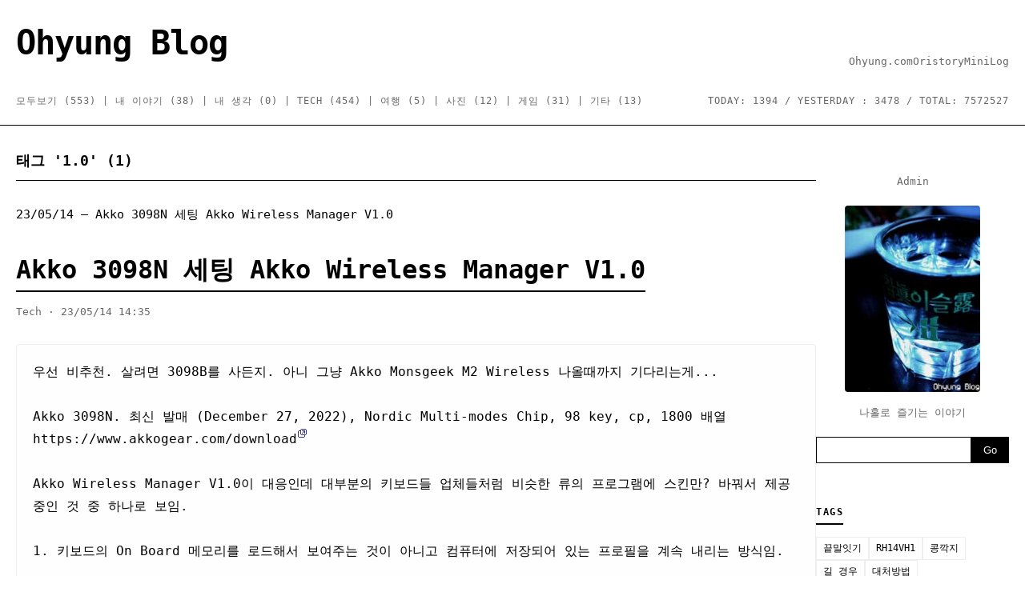

--- FILE ---
content_type: text/html; charset=utf-8
request_url: https://ohyung.net/?stag=1.0
body_size: 7170
content:
<!DOCTYPE html>
<html lang="ko">

<head>
	<meta charset="utf-8">
	<meta name="description" content="오형 블로그 - Ohyung Blog - 이야기와 Technology">
	<meta name="keywords" content="오형탁,오형,ohyung,ohyung.net,블로그">
	<meta name="verify-v1" content="WGH31A03FwPWtFJStA56xjsEcNbhO435upF3BsMRZ80=">
	<meta name="viewport"
		content="width=device-width, initial-scale=1.0, maximum-scale=1.0, minimum-scale=1.0, user-scalable=no">

	<meta property="og:type" content="website">
	<meta property="og:title" content="Ohyung Blog">
	<meta property="og:description" content="나홀로 즐기는 이야기">
	<meta property="og:image" content="https://ohyung.net/attach/image/563176.jpg">
	<meta property="og:url" content="https://ohyung.net/781">

	<link rel="stylesheet" media="print" type="text/css" href="https://ohyung.net/print.css">
	<link rel="stylesheet" media="screen" type="text/css" href="https://ohyung.net/style.css">
	<link rel="stylesheet" media="screen" type="text/css" href="https://ohyung.net/lightbox.css">

	<link rel="shortcut icon" type="image/x-icon" href="https://ohyung.net/images/favicon.ico">

	<link rel="alternate" type="application/rss+xml" title="Ohyung Blog" href="https://ohyung.net/index.xml">
	<link rel="canonical" href="https://ohyung.net/">
	<title>Ohyung Blog</title>
	<script src="https://ohyung.net/lightbox_plus.js"></script>
	<script src="https://ohyung.net/copyman.js"></script>
	<!-- Syntax HighLighter V4-->
	<script src="https://ohyung.net/scripts/syntaxhighlighter.js"></script>
	<script src="https://ohyung.net/scripts/syntaxhighlighter.js.map"></script>
	<link type="text/css" rel="stylesheet" href="https://ohyung.net/scripts/theme.css">
</head>

<body>
	
	<!--
	Tatter Tools Classic - Official Release 2
	developer: JH (Jaehun Jung)	URL	(https://interlude.pe.kr)
	Tatter Center: URL(https://www.tattertools.com)
	Copyright ⓒ 2005 JH - project tatter toolkit, All rights reserved
	Costomizer:	Ohyung ( ohyung(at)ohyung(dot)com )	URL	(https://ohyung.net &amp; https://ohyung.com)
	-->

	<script src="lib.js"></script>

	<form method="post"	name="weblog" action="https://ohyung.net/index.php">
	<input type="hidden" name="md" /><input	type="hidden" name="act" /><input type="hidden"	name="page"	/>
	<input type="hidden" name="sort" /><input type="hidden"	name="pl" /><input type="hidden" name="stext" value="" />
	<input type="hidden" name="setdate"	value="" /><input type="hidden" name="setday" value=""	/>
	<input type="hidden" name="ct1"	value="" /><input type="hidden" name="ct2"	value="" />
	<input type="hidden" name="pnum" /><input type="hidden"	name="num" /><input	type="hidden" name="c_name"	/>
	<input type="hidden" name="c_email"	/><input type="hidden" name="c_homepage" /><input type="hidden"	name="c_is_secret" />
	<input type="hidden" name="c_body" /><input	type="hidden" name="d_target" />
	
		<!-- header -->
		<header id="header">
			<div id="header-inner">
				<div class="headert1"><a href="https://ohyung.net">Ohyung Blog</a></div>
				<div class="headert2">
					<a href="https://ohyung.com">Ohyung.com</a>
					<a href="https://oristory.com">Oristory</a>
					<a href="/minilog">MiniLog</a>
				</div>
			</div>
			<div class="catebox-row">
				<div class="cate-main">
			<a href="./?ct1=-1">모두보기 <span class="c_cnt">(553)</span></a>
						| <a href="https://ohyung.net/?ct1=1">내 이야기 <span class="c_cnt">(38)</span></a>
							| <a href="https://ohyung.net/?ct1=2">내 생각 <span class="c_cnt">(0)</span></a>
							| <a href="https://ohyung.net/?ct1=3">Tech <span class="c_cnt">(454)</span></a>
							| <a href="https://ohyung.net/?ct1=7">여행 <span class="c_cnt">(5)</span></a>
							| <a href="https://ohyung.net/?ct1=4">사진 <span class="c_cnt">(12)</span></a>
							| <a href="https://ohyung.net/?ct1=5">게임 <span class="c_cnt">(31)</span></a>
							| <a href="https://ohyung.net/?ct1=6">기타 <span class="c_cnt">(13)</span></a>
			</div>
				<div class="counter-info">Today: 1394 / Yesterday : 3478 / Total:
					7572527</div>
			</div>
		</header>

		<div class="wrap">
			<!-- content -->
			<main id="content">

				<!-- list results -->
				
					<div class="list-header">
						태그 '1.0' (1)
					</div>
					<div class="list-body">
						
							<div class="list-item">
								<a href="/781"><span class="list-date">23/05/14</span>
									&mdash; Akko 3098N 세팅 Akko Wireless Manager V1.0 <small></small></a>
							</div>
						
					</div>
				

				<!-- article -->
				
					<article class="article-item">
						<header>
							<h2 class="article-title"><a
									href="https://ohyung.net/781">Akko 3098N 세팅 Akko Wireless Manager V1.0</a></h2>
							<div class="article-meta">
								<a href="https://ohyung.net/?ct1=3&amp;ct2=0">Tech</a> &middot;
								23/05/14	14:35
								
							</div>
						</header>

						<div class="article-content article">
							 우선 비추천. 살려면 3098B를 사든지. 아니 그냥 Akko Monsgeek M2 Wireless 나올때까지 기다리는게...<br />
<br />
Akko 3098N. 최신 발매 (‎December 27, 2022), Nordic Multi-modes Chip, 98 key, cp, 1800 배열<br />
<a href="https://www.akkogear.com/download">https://www.akkogear.com/download</a><a href="https://www.akkogear.com/download" onclick="window.open(this.href); return false;" class="new-win-icon" title="새 창으로 'https://www.akkogear.com/download' 열기">&nbsp;</a><br />
<br />
Akko Wireless Manager V1.0이 대응인데 대부분의 키보드들 업체들처럼 비슷한 류의 프로그램에 스킨만? 바꿔서 제공 중인 것 중 하나로 보임.<br />
<br />
1. 키보드의 On Board 메모리를 로드해서 보여주는 것이 아니고 컴퓨터에 저장되어 있는 프로필을 계속 내리는 방식임.<br />
<br />
2. Fn Layer를 전혀 편집할 수 없음. 이 부분이 가장 중요한데 제조사에서 제공하지 않는 이상 특수키를 쓸 수 없음.<br />
현재 ScrLk, Pause 키가 제조사 제공으로 없음. ??? 키보드 펌웨어 V0016 기준 PrtScr 은 Fn + P로 제공 중. 님들 Ctrl + Break 안 씀?<br />
(3098B는 Akko Cloud Manager?를 제공 중인데 이건 기존 Fn Layer를 제외하고는 변경 가능은 하다... ???)<br />
<br />
3. 물론 우측 상단의 Ins, PgUp, PgDn을 PrtSrc, ScrLk, Pause로 변경하면 된다.<br />
어차피 키패드에 다 있잖아.<br />
<br />
4. 동일한 이유로 기존 Fn 키에 매핑되어 있는 것들도 변경할 수 없다. Fn + P 가 PrtScr인데 이걸 다른 걸로 변경할 수 없다.<br />
<br />
<div class="img-align-center"><a href="./attach/0514/230514134840589108/796860.png" rel="lightbox"><img src="./attach/0514/230514134840589108/796860.png" width="1120" height="719" class="lightbox-image" title="" alt="" /></a><div></div></div><br />
<br />
내가 좋아하는 라이트 효과 중 누른 키 랜덤 라이트 효과는 잘 적용된다. <br />
<div class="img-align-center"><a href="./attach/0514/230514134840589108/098061.png" rel="lightbox"><img src="./attach/0514/230514134840589108/098061.png" width="1120" height="719" class="lightbox-image" title="" alt="" /></a><div></div></div><br />
<br />
매크로도 잘 지원하지만 기존 키 하나를 통으로 바꿔야 하는 불편함은 여전함.<br />
<div class="img-align-center"><a href="./attach/0514/230514134840589108/706053.png" rel="lightbox"><img src="./attach/0514/230514134840589108/706053.png" width="1120" height="719" class="lightbox-image" title="" alt="" /></a><div></div></div><br />
<br />
N 키지원 등등이 여기 있다. 유선일 때만 세팅으로 접근이 가능해서 별루.<br />
<div class="img-align-center"><a href="./attach/0514/230514134840589108/110797.png" rel="lightbox"><img src="./attach/0514/230514134840589108/110797.png" width="1120" height="719" class="lightbox-image" title="" alt="" /></a><div></div></div><br />
<br />
Settings 누르면 V1001이라고 뜨긴 함. 하지만 클릭해도 반응은 없음.<br />
<div class="img-align-center"><a href="./attach/0514/230514134840589108/151175.png" rel="lightbox"><img src="./attach/0514/230514134840589108/151175.png" width="954" height="759" class="lightbox-image" title="" alt="" /></a><div></div></div><br />
오! 신버전! 하고서 Wireshark로 데이터라도 잡아보려고 V1001 데이터 Json 잡아보면 전혀 다른? Driver 위치를 바라보고 있으니 그냥 무시하길.<br />
<br />
단축키 FN 조합<br />
<br />
Del Ef 1~5 , Ins Ef 6~10, PU Ef 11~15 , PD Ef 16~20, L 라이트 On/Off, \ RGB 루프<br />
up 밝게, down 어둡게, - 애니메이션 느리게, = 애니메이션 빠르게, left 애니메이션 왼쪽, right 애니메이션 오른쪽<br />
<br />
F1 탐색기, F2 이메일, F3 찾기, F4 브라우저, F5 미디어, F6 멈춤, F7 이전, F8 다음<br />
<br />
P 스샷, C 계산기, M 무음, < 볼륨 감소, > 볼륨 증가, w 스왑 wasd 상하좌우<br />
<br />
1~4 블투 1~4, 5 2.4G, 6 유선<br />
~ 3초누르면 초기화 , 윈도우키 윈도우키 잠금, 우 컨트롤 3초 우 컨트롤 메뉴키로 바꿈<br />
<br />
<div class="img-align-center"><a href="./attach/0514/230514134840589108/908625.jpg" rel="lightbox"><img src="./attach/0514/230514134840589108/908625.jpg" width="823" height="542" class="lightbox-image" title="" alt="" /></a><div></div></div><br />
<div class="img-align-center"><a href="./attach/0514/230514134840589108/059788.jpg" rel="lightbox"><img src="./attach/0514/230514134840589108/059788.jpg" width="824" height="540" class="lightbox-image" title="" alt="" /></a><div></div></div><br />
<div class="img-align-center"><a href="./attach/0514/230514134840589108/556042.jpg" rel="lightbox"><img src="./attach/0514/230514134840589108/556042.jpg" width="825" height="542" class="lightbox-image" title="" alt="" /></a><div></div></div><br />
<div class="img-align-center"><a href="./attach/0514/230514134840589108/115709.jpg" rel="lightbox"><img src="./attach/0514/230514134840589108/115709.jpg" width="826" height="542" class="lightbox-image" title="" alt="" /></a><div></div></div>
						</div>

						<footer class="article-footer">
							<div class="tag-labels">
								Tags: <a class="tag" rel="tag" href="https://ohyung.net/tag/Akko">Akko</a>, <a class="tag" rel="tag" href="https://ohyung.net/tag/3098N">3098N</a>, <a class="tag" rel="tag" href="https://ohyung.net/tag/wireless">wireless</a>, <a class="tag" rel="tag" href="https://ohyung.net/tag/manager">manager</a>, <a class="tag" rel="tag" href="https://ohyung.net/tag/1.0">1.0</a>, <a class="tag" rel="tag" href="https://ohyung.net/tag/98">98</a>, <a class="tag" rel="tag" href="https://ohyung.net/tag/cp">cp</a>, <a class="tag" rel="tag" href="https://ohyung.net/tag/1800">1800</a>, <a class="tag" rel="tag" href="https://ohyung.net/tag/keyboard">keyboard</a>, <a class="tag" rel="tag" href="https://ohyung.net/tag/driver">driver</a>
							</div>

							<div class="ccl-box">
								<a rel="license" href="https://creativecommons.org/licenses/by/2.0/"><img
										src="https://ohyung.net/images/cclby.png" alt="CCL" width="88" /></a>
								<div>
									이 저작물은 <a rel="license"
										href="https://creativecommons.org/licenses/by/2.0/kr/deed.ko">크리에이티브 커먼즈 저작자표시
										2.0 라이선스</a>에 따라 이용하실 수 있습니다.
								</div>
							</div>

							<div class="paging-nav">
								<a href="/782">← Prev</a>
								<a href="/780">Next →</a>
							</div>
						</footer>

						<!-- trackbacks -->
						
					</article>
				
			</main>

			<!-- sidebar -->
			<aside id="sidebar">
				<div class="side-widget sideinfo">
					<a href="admin/article.php">Admin</a><br><br>
					<img src="https://ohyung.net/attach/image/563176.jpg" alt="Profile" />
					<div class="side-desc">나홀로 즐기는 이야기</div>
					<div class="search-container">
						<input class="search-input" type="text" name="search" value=""
							onkeypress="if (event.keyCode == 13) { document.weblog.stext.value	= document.weblog.search.value;	document.weblog.submit(); return false; }" />
						<button class="search-submit" onclick="document.weblog.stext.value	= document.weblog.search.value;	document.weblog.submit(); return false;">Go</button>
					</div>
				</div>

				<div class="side-widget widget-tags">
					<h3>Tags</h3>
					<div class="tag-cloud">
						 <a href="https://ohyung.net/tag/%EB%81%9D%EB%A7%90%EC%9E%87%EA%B8%B0" class="cloud4">끝말잇기</a>
						 <a href="https://ohyung.net/tag/RH14VH1" class="cloud5">RH14VH1</a>
						 <a href="https://ohyung.net/tag/%EC%BD%A9%EA%B9%8D%EC%A7%80" class="cloud1">콩깍지</a>
						 <a href="https://ohyung.net/tag/%EA%B8%B8+%EA%B2%BD%EC%9A%B0" class="cloud5">길 경우</a>
						 <a href="https://ohyung.net/tag/%EB%8C%80%EC%B2%98%EB%B0%A9%EB%B2%95" class="cloud5">대처방법</a>
						 <a href="https://ohyung.net/tag/Code+Beautifier" class="cloud5">Code Beautifier</a>
						 <a href="https://ohyung.net/tag/%EB%B6%80%ED%82%B9" class="cloud5">부킹</a>
						 <a href="https://ohyung.net/tag/%EC%9D%98%EC%9E%90" class="cloud5">의자</a>
						 <a href="https://ohyung.net/tag/%EA%B5%AC%EC%84%B8%EB%8C%80" class="cloud5">구세대</a>
						 <a href="https://ohyung.net/tag/Devhook" class="cloud3">Devhook</a>
						 <a href="https://ohyung.net/tag/125Khz" class="cloud5">125Khz</a>
						 <a href="https://ohyung.net/tag/C" class="cloud1">C</a>
						 <a href="https://ohyung.net/tag/%EB%8C%80%ED%95%99" class="cloud3">대학</a>
						 <a href="https://ohyung.net/tag/%EC%86%8D%EB%8F%84%EC%B2%B4%ED%81%AC" class="cloud5">속도체크</a>
						 <a href="https://ohyung.net/tag/embed" class="cloud5">embed</a>
						 <a href="https://ohyung.net/tag/%EC%B5%9C%EC%84%B1%EA%B5%AD" class="cloud5">최성국</a>
						 <a href="https://ohyung.net/tag/%EC%9D%B4%EC%9A%A9%EC%A0%95%EC%A7%80" class="cloud5">이용정지</a>
						 <a href="https://ohyung.net/tag/%EC%82%AC%EC%A7%84" class="cloud1">사진</a>
						 <a href="https://ohyung.net/tag/%EC%84%B1%EC%A0%81%EA%B4%80%EB%A6%AC" class="cloud5">성적관리</a>
						 <a href="https://ohyung.net/tag/%EB%B8%94%EB%9F%AD" class="cloud5">블럭</a>
						 <a href="https://ohyung.net/tag/F99" class="cloud5">F99</a>
						 <a href="https://ohyung.net/tag/ASX" class="cloud5">ASX</a>
						 <a href="https://ohyung.net/tag/10" class="cloud3">10</a>
						 <a href="https://ohyung.net/tag/%EC%9C%88%EB%8F%84%EC%9A%B0" class="cloud2">윈도우</a>
						 <a href="https://ohyung.net/tag/%EC%9D%91%EC%B6%95%EC%88%98" class="cloud5">응축수</a>
						 <a href="https://ohyung.net/tag/%EA%B0%9C%EC%9D%B8" class="cloud3">개인</a>
						 <a href="https://ohyung.net/tag/%EC%A7%80%EB%8B%88" class="cloud5">지니</a>
						 <a href="https://ohyung.net/tag/%ED%8C%8C%EC%9D%BC" class="cloud5">파일</a>
						 <a href="https://ohyung.net/tag/%ED%92%80%EC%98%B5" class="cloud5">풀옵</a>
						 <a href="https://ohyung.net/tag/%EC%98%AC%ED%95%B4" class="cloud5">올해</a>
						
					</div>
				</div>

				<div class="side-widget widget-latest">
					<h3>Latest Posts</h3>
					<ul>
						
							<li><a href="/843">나스 구매 및 구축</a>
								<small></small>
							</li>
						
							<li><a href="/842"><span title=" 개인화 링크 등 유틸 수정 with Gemini ">개인화 링크 등 유틸 수정 .. </span></a>
								<small></small>
							</li>
						
							<li><a href="/841"><span title=" 시간 확인 및 데이터 변환기 작성 ">시간 확인 및 데이터 변환기.. </span></a>
								<small></small>
							</li>
						
							<li><a href="/840"><span title=" TrueNAS에 NPM, crowdsec, goaccess docker 작업 ">TrueNAS에 NPM, crowdsec, goaccess .. </span></a>
								<small></small>
							</li>
						
							<li><a href="/839"><span title=" 도메인 관리를 Cloudflare로 변경 ">도메인 관리를 Cloudflare로 변.. </span></a>
								<small></small>
							</li>
						
							<li><a href="/838"><span title=" OpenVPN으로 내부망 접속 허용하기. ">OpenVPN으로 내부망 접속 허용.. </span></a>
								<small></small>
							</li>
						
							<li><a href="/837">TrueNAS Windows11 설치</a>
								<small></small>
							</li>
						
							<li><a href="/836"><span title=" TrueNAS emmc에 설치 중 Error can’t find partition 2 on mmcblk0 오류 해결법 ">TrueNAS emmc에 설치 중 Error ca.. </span></a>
								<small></small>
							</li>
						
							<li><a href="/835"><span title=" TrueNAS App Portainer에 Dcoker 로 게임서버 설정 ">TrueNAS App Portainer에 Dcoker 로.. </span></a>
								<small></small>
							</li>
						
							<li><a href="/834"><span title=" DbVisualizer Redis 서버 접속 시 오류 해결 ">DbVisualizer Redis 서버 접속 시.. </span></a>
								<small></small>
							</li>
						
					</ul>
				</div>

				<div class="side-widget widget-archives">
					<h3>Archives</h3>
					<div class="archive-list">
						<a href="https://ohyung.net/?setdate=202601">2026/01</a> <a href="https://ohyung.net/?setdate=202512">2025/12</a> <a href="https://ohyung.net/?setdate=202511">2025/11</a> <a href="https://ohyung.net/?setdate=202509">2025/09</a> <a href="https://ohyung.net/?setdate=202505">2025/05</a> <a href="https://ohyung.net/?setdate=202410">2024/10</a> <a href="https://ohyung.net/?setdate=202409">2024/09</a> <a href="https://ohyung.net/?setdate=202406">2024/06</a> <a href="https://ohyung.net/?setdate=202405">2024/05</a> <a href="https://ohyung.net/?setdate=202402">2024/02</a> <a href="https://ohyung.net/?setdate=202401">2024/01</a> <a href="https://ohyung.net/?setdate=202312">2023/12</a> <a href="https://ohyung.net/?setdate=202311">2023/11</a> <a href="https://ohyung.net/?setdate=202310">2023/10</a> <a href="https://ohyung.net/?setdate=202309">2023/09</a> <a href="https://ohyung.net/?setdate=202308">2023/08</a> <a href="https://ohyung.net/?setdate=202307">2023/07</a> <a href="https://ohyung.net/?setdate=202306">2023/06</a> <a href="https://ohyung.net/?setdate=202305">2023/05</a> <a href="https://ohyung.net/?setdate=202302">2023/02</a> <a href="https://ohyung.net/?setdate=202301">2023/01</a> <a href="https://ohyung.net/?setdate=202212">2022/12</a> <a href="https://ohyung.net/?setdate=202210">2022/10</a> <a href="https://ohyung.net/?setdate=202209">2022/09</a> <a href="https://ohyung.net/?setdate=202208">2022/08</a> <a href="https://ohyung.net/?setdate=202207">2022/07</a> <a href="https://ohyung.net/?setdate=202206">2022/06</a> <a href="https://ohyung.net/?setdate=202205">2022/05</a> <a href="https://ohyung.net/?setdate=202204">2022/04</a> <a href="https://ohyung.net/?setdate=202202">2022/02</a> <a href="https://ohyung.net/?setdate=202201">2022/01</a> <a href="https://ohyung.net/?setdate=202112">2021/12</a> <a href="https://ohyung.net/?setdate=202110">2021/10</a> <a href="https://ohyung.net/?setdate=202107">2021/07</a> <a href="https://ohyung.net/?setdate=202106">2021/06</a> <a href="https://ohyung.net/?setdate=202105">2021/05</a> <a href="https://ohyung.net/?setdate=202102">2021/02</a> <a href="https://ohyung.net/?setdate=202101">2021/01</a> <a href="https://ohyung.net/?setdate=202012">2020/12</a> <a href="https://ohyung.net/?setdate=202011">2020/11</a> <a href="https://ohyung.net/?setdate=202006">2020/06</a> <a href="https://ohyung.net/?setdate=202003">2020/03</a> <a href="https://ohyung.net/?setdate=202002">2020/02</a> <a href="https://ohyung.net/?setdate=201910">2019/10</a> <a href="https://ohyung.net/?setdate=201907">2019/07</a> <a href="https://ohyung.net/?setdate=201905">2019/05</a> <a href="https://ohyung.net/?setdate=201812">2018/12</a> <a href="https://ohyung.net/?setdate=201810">2018/10</a> <a href="https://ohyung.net/?setdate=201809">2018/09</a> <a href="https://ohyung.net/?setdate=201808">2018/08</a> <a href="https://ohyung.net/?setdate=201807">2018/07</a> <a href="https://ohyung.net/?setdate=201806">2018/06</a> <a href="https://ohyung.net/?setdate=201803">2018/03</a> <a href="https://ohyung.net/?setdate=201802">2018/02</a> <a href="https://ohyung.net/?setdate=201801">2018/01</a> <a href="https://ohyung.net/?setdate=201712">2017/12</a> <a href="https://ohyung.net/?setdate=201710">2017/10</a> <a href="https://ohyung.net/?setdate=201709">2017/09</a> <a href="https://ohyung.net/?setdate=201707">2017/07</a> <a href="https://ohyung.net/?setdate=201706">2017/06</a> <a href="https://ohyung.net/?setdate=201704">2017/04</a> <a href="https://ohyung.net/?setdate=201703">2017/03</a> <a href="https://ohyung.net/?setdate=201702">2017/02</a> <a href="https://ohyung.net/?setdate=201611">2016/11</a> <a href="https://ohyung.net/?setdate=201608">2016/08</a> <a href="https://ohyung.net/?setdate=201606">2016/06</a> <a href="https://ohyung.net/?setdate=201602">2016/02</a> <a href="https://ohyung.net/?setdate=201601">2016/01</a> <a href="https://ohyung.net/?setdate=201409">2014/09</a> <a href="https://ohyung.net/?setdate=201407">2014/07</a> <a href="https://ohyung.net/?setdate=201404">2014/04</a> <a href="https://ohyung.net/?setdate=201402">2014/02</a> <a href="https://ohyung.net/?setdate=201311">2013/11</a> <a href="https://ohyung.net/?setdate=201310">2013/10</a> <a href="https://ohyung.net/?setdate=201307">2013/07</a> <a href="https://ohyung.net/?setdate=201306">2013/06</a> <a href="https://ohyung.net/?setdate=201303">2013/03</a> <a href="https://ohyung.net/?setdate=201302">2013/02</a> <a href="https://ohyung.net/?setdate=201301">2013/01</a> <a href="https://ohyung.net/?setdate=201212">2012/12</a> <a href="https://ohyung.net/?setdate=201210">2012/10</a> <a href="https://ohyung.net/?setdate=201208">2012/08</a> <a href="https://ohyung.net/?setdate=201207">2012/07</a> <a href="https://ohyung.net/?setdate=201206">2012/06</a> <a href="https://ohyung.net/?setdate=201204">2012/04</a> <a href="https://ohyung.net/?setdate=201203">2012/03</a> <a href="https://ohyung.net/?setdate=201201">2012/01</a> <a href="https://ohyung.net/?setdate=201107">2011/07</a> <a href="https://ohyung.net/?setdate=201103">2011/03</a> <a href="https://ohyung.net/?setdate=201102">2011/02</a> <a href="https://ohyung.net/?setdate=201101">2011/01</a> <a href="https://ohyung.net/?setdate=201011">2010/11</a> <a href="https://ohyung.net/?setdate=201010">2010/10</a> <a href="https://ohyung.net/?setdate=201009">2010/09</a> <a href="https://ohyung.net/?setdate=201008">2010/08</a> <a href="https://ohyung.net/?setdate=201006">2010/06</a> <a href="https://ohyung.net/?setdate=201004">2010/04</a> <a href="https://ohyung.net/?setdate=201003">2010/03</a> <a href="https://ohyung.net/?setdate=201002">2010/02</a> <a href="https://ohyung.net/?setdate=201001">2010/01</a> <a href="https://ohyung.net/?setdate=200911">2009/11</a> <a href="https://ohyung.net/?setdate=200910">2009/10</a> <a href="https://ohyung.net/?setdate=200907">2009/07</a> <a href="https://ohyung.net/?setdate=200906">2009/06</a> <a href="https://ohyung.net/?setdate=200905">2009/05</a> <a href="https://ohyung.net/?setdate=200904">2009/04</a> <a href="https://ohyung.net/?setdate=200903">2009/03</a> <a href="https://ohyung.net/?setdate=200902">2009/02</a> <a href="https://ohyung.net/?setdate=200901">2009/01</a> <a href="https://ohyung.net/?setdate=200812">2008/12</a> <a href="https://ohyung.net/?setdate=200811">2008/11</a> <a href="https://ohyung.net/?setdate=200810">2008/10</a> <a href="https://ohyung.net/?setdate=200809">2008/09</a> <a href="https://ohyung.net/?setdate=200808">2008/08</a> <a href="https://ohyung.net/?setdate=200807">2008/07</a> <a href="https://ohyung.net/?setdate=200806">2008/06</a> <a href="https://ohyung.net/?setdate=200805">2008/05</a> <a href="https://ohyung.net/?setdate=200804">2008/04</a> <a href="https://ohyung.net/?setdate=200803">2008/03</a> <a href="https://ohyung.net/?setdate=200802">2008/02</a> <a href="https://ohyung.net/?setdate=200801">2008/01</a> <a href="https://ohyung.net/?setdate=200712">2007/12</a> <a href="https://ohyung.net/?setdate=200711">2007/11</a> <a href="https://ohyung.net/?setdate=200710">2007/10</a> <a href="https://ohyung.net/?setdate=200709">2007/09</a> <a href="https://ohyung.net/?setdate=200708">2007/08</a> <a href="https://ohyung.net/?setdate=200707">2007/07</a> <a href="https://ohyung.net/?setdate=200706">2007/06</a> <a href="https://ohyung.net/?setdate=200705">2007/05</a> <a href="https://ohyung.net/?setdate=200704">2007/04</a> <a href="https://ohyung.net/?setdate=200703">2007/03</a> <a href="https://ohyung.net/?setdate=200702">2007/02</a> <a href="https://ohyung.net/?setdate=200701">2007/01</a> <a href="https://ohyung.net/?setdate=200612">2006/12</a> <a href="https://ohyung.net/?setdate=200611">2006/11</a> <a href="https://ohyung.net/?setdate=200610">2006/10</a> <a href="https://ohyung.net/?setdate=200609">2006/09</a> <a href="https://ohyung.net/?setdate=200608">2006/08</a> <a href="https://ohyung.net/?setdate=200607">2006/07</a> <a href="https://ohyung.net/?setdate=200606">2006/06</a> <a href="https://ohyung.net/?setdate=200605">2006/05</a> <a href="https://ohyung.net/?setdate=200604">2006/04</a> <a href="https://ohyung.net/?setdate=200603">2006/03</a> <a href="https://ohyung.net/?setdate=200602">2006/02</a> <a href="https://ohyung.net/?setdate=200601">2006/01</a> 
					</div>
				</div>

				<div class="side-widget widget-links">
					<h3>Links</h3>
					<ul>
						
							<li><a href="https://ohyung.com/ohyung/" target="_blank">오형탁 이야기</a></li>
						
					</ul>
				</div>

				<div class="side-widget etc-icons" style="text-align:center;">
					<a href="index.xml"><img src="https://ohyung.net/images/rss.gif" alt="RSS" /></a>
				</div>
			</aside>
		</div>

		<!-- footer -->
		<footer id="footer">
			<div>
				&copy; <a href="https://ohyung.net">Ohyung Blog</a>
				Powered by <a href="https://tattertools.com">Tattertools</a>
				Skin by <a href="https://ohyung.com">Ohyung</a>
			</div>
		</footer>
	
	<script>
	//<![CDATA[
		function shortcut_onkeydown(evt) {

			evt	= get_event(evt);
			if ((set_key = evt.keyCode)	&& chk_event_tag_name(evt) && !(evt.altKey || evt.ctrlKey))	{
				if (set_key	== '83') window.location.href='./780';
				else if	(set_key ==	'65') window.location.href='./782';
				else if	(set_key ==	'70') window.location.href='admin/reader.php?nr=1';
				else if	(set_key ==	'71') window.location.href='admin/reader.php?sc=1';
				else if	(set_key ==	'82') window.location.href='admin/reader.php';
				else if	(set_key ==	'84') window.location.href='admin/reader.php?rc=1';
				else if	(set_key ==	'81') window.location.href='admin/article.php';
				else if	(set_key ==	'87') window.location.href='admin/notice.php';
			}
		}
	//]]>
		document.onkeydown = shortcut_onkeydown;

	</script>
		<script>
	var img_set = '';
		</script>
	<iframe name="exe_frame"  class="hidden-iframe"></iframe>
	</form>
	
</body>

</html>
<!--
	Session	Excuted		: 0.00050997734069824
	Skin Setup			: 0.00034618377685547
	Total Excuted Time	: 0.043505907058716
-->

--- FILE ---
content_type: text/css
request_url: https://ohyung.net/style.css
body_size: 2234
content:
/* Existing content of style.css */
@charset "utf-8";

/* Modern Minimalist Design System */
:root {
	--bg-color: #ffffff;
	--text-primary: #000000;
	--text-secondary: #666666;
	--border-color: #eeeeee;
	--accent-color: #000000;
	--max-width: 1600px;
	--sidebar-width: 280px;
	--content-width: calc(var(--max-width) - var(--sidebar-width) - 40px);
	--font-main: "D2Coding", "Fira Code", "JetBrains Mono", "Source Code Pro", "Cascadia Code", "Menlo", "Monaco", "Consolas", monospace;
	--font-mono: "D2Coding", "Fira Code", monospace;
}

body {
	margin: 0;
	padding: 0;
	font-family: var(--font-main);
	font-size: 15px;
	line-height: 1.6;
	color: var(--text-primary);
	background-color: var(--bg-color);
	-webkit-font-smoothing: antialiased;
}

pre,
code {
	font-family: var(--font-mono);
}

a {
	color: inherit;
	text-decoration: none;
	transition: opacity 0.2s;
}

a:hover {
	opacity: 0.7;
}

/* Layout */
.wrap {
	max-width: var(--max-width);
	margin: 0 auto;
	padding: 0 20px;
	display: flex;
	justify-content: space-between;
}

#header {
	max-width: var(--max-width);
	margin: 20px auto;
	padding: 0 20px;
	border-bottom: 1px solid var(--text-primary);
	padding-bottom: 10px;
}

#header-inner {
	display: flex;
	justify-content: space-between;
	align-items: flex-end;
}

#content {
	width: var(--content-width);
	margin-top: 10px;
}

#sidebar {
	width: var(--sidebar-width);
	margin-top: 40px;
}

#footer {
	max-width: var(--max-width);
	margin: 40px auto 40px;
	padding: 10px 20px;
	border-top: 1px solid var(--border-color);
	text-align: center;
	font-size: 13px;
	color: var(--text-secondary);
}

/* Header Elements */
.headert1 {
	font-size: 42px;
	font-weight: 800;
	letter-spacing: -1px;
	margin: 0;
}

.headert2 {
	font-size: 13px;
	color: var(--text-secondary);
	display: flex;
	gap: 15px;
}

.headert2 a:hover {
	text-decoration: underline;
}

.catebox-row {
	margin-top: 20px;
	padding: 10px 0;
	font-size: 12px;
	text-transform: uppercase;
	letter-spacing: 1px;
	display: flex;
	justify-content: space-between;
	color: var(--text-secondary);
}

/* Article Styles */
.article-item {
	margin-bottom: 80px;
}

.article-title {
	font-size: 32px;
	font-weight: 700;
	margin-bottom: 15px;
	line-height: 1.3;
	border-bottom: 2px solid var(--text-primary);
	display: inline-block;
	padding-bottom: 5px;
}

.article-meta {
	font-size: 13px;
	color: var(--text-secondary);
	margin-bottom: 30px;
}

.article-content {
	font-size: 16px;
	line-height: 1.8;
	padding: 20px;
	background-color: #fefefe;
	border: 1px solid var(--border-color);
	border-radius: 4px;
	margin-bottom: 10px;
}

.article-content img {
	max-width: 100%;
	height: auto;
	margin: 20px 0;
}

.article-footer {
	margin-top: 40px;
	padding-top: 20px;
	border-top: 1px dashed var(--border-color);
	font-size: 13px;
	color: var(--text-secondary);
}

/* Sidebar Widgets */
.side-widget {
	margin-bottom: 40px;
}

.side-widget h3 {
	font-size: 12px;
	font-weight: 700;
	text-transform: uppercase;
	letter-spacing: 1.5px;
	margin-bottom: 15px;
	border-bottom: 2px solid var(--text-primary);
	display: inline-block;
	padding-bottom: 4px;
}

.side-widget ul {
	list-style: none;
	padding: 0;
	margin: 0;
}

.side-widget li {
	margin-bottom: 8px;
	font-size: 14px;
}

.sideinfo {
	font-size: 13px;
	color: var(--text-secondary);
	text-align: center;
}

.sideinfo img {
	border-radius: 4px;
	margin-bottom: 10px;
	width: 70%;
	height: auto;
}

.search-container {
	display: flex;
	justify-content: center;
	margin-top: 20px;
}

.search-input {
	border: 1px solid var(--text-primary);
	padding: 8px 12px;
	flex-grow: 1;
	font-size: 13px;
}

.search-submit {
	background: var(--text-primary);
	color: var(--bg-color);
	border: none;
	padding: 8px 15px;
	cursor: pointer;
	font-size: 13px;
}

/* Tags */
.tag-cloud {
	display: flex;
	flex-wrap: wrap;
	gap: 8px;
}

.tag-cloud a {
	font-size: 12px;
	padding: 4px 8px;
	border: 1px solid var(--border-color);
}

.tag-cloud a:hover {
	background: var(--text-primary);
	color: var(--bg-color);
	border-color: var(--text-primary);
	opacity: 1;
}

/* List/Search Results */
.list-header {
	font-size: 18px;
	font-weight: 600;
	margin-bottom: 30px;
	padding-bottom: 10px;
	border-bottom: 1px solid var(--text-primary);
}

.list-item {
	margin-bottom: 10px;
	font-size: 15px;
}

/* Common Components */
.paging-nav {
	display: flex;
	justify-content: center;
	gap: 20px;
	margin: 40px 0;
	font-weight: 600;
}

.box {
	background: #f9f9f9;
	padding: 20px;
	margin-top: 20px;
	font-size: 14px;
}

blockquote {
	border-left: 3px solid var(--text-primary);
	margin: 30px 0;
	padding: 10px 0 10px 20px;
	font-style: italic;
	color: var(--text-secondary);
}

/* CCL Box */
.ccl-box {
	display: flex;
	align-items: center;
	gap: 15px;
	padding: 20px;
	border: 1px solid var(--border-color);
	margin: 30px 0;
	font-size: 12px;
}

/* Trackbacks */
.trackback-list {
	margin-top: 20px;
}

.trackback-item {
	padding: 15px 0;
	border-bottom: 1px solid var(--border-color);
}


@media screen and (max-width: 768px) {
	.validator-link {
		display: none;
	}
}

/* Helper Classes */
.hidden-iframe {
	width: 0;
	height: 0;
	border: 0;
}

/* Image Styles */
.lightbox-image {
	cursor: pointer;
	border: 1px solid black;
	padding: 1px;
	background-color: var(--bg-color);
}

/* Utilities Refactored from inc_function.php */
.new-win-icon {
	border: none;
	text-decoration: none;
	padding-left: 15px;
	margin-right: -0.5em;
	background: transparent url(./images/newwin.gif) no-repeat;
	display: inline-block;
}

.gallery-container {
	text-align: center;
}

.gallery-nav-table {
	margin: 0 0 5px 0;
	display: inline-block;
	border-spacing: 0;
	border-collapse: collapse;
}

.gallery-nav-table td {
	padding: 0 2px;
}

.gallery-counter {
	font-size: 11px;
	font-weight: bold;
	font-family: verdana;
	padding-right: 10px;
}

.gallery-btn {
	cursor: pointer;
	vertical-align: middle;
}

.gallery-main-img {
	margin-top: 5px;
	cursor: pointer;
	transition: opacity 0.5s;
}

.gallery-caption {
	margin-top: 4px;
}

.img-align-left {
	float: left;
	clear: both;
	margin-right: 10px;
	margin-bottom: 10px;
}

.img-align-center {
	text-align: center;
	clear: both;
	margin-bottom: 10px;
}

.img-align-right {
	float: right;
	clear: both;
	margin-left: 10px;
	margin-bottom: 10px;
}

.img-layout-table {
	margin: 0 auto;
	border-spacing: 5px;
}

.dotted-divider {
	width: 100%;
	height: 1px;
	margin: 3px 0 3px 0;
	background-image: url('./images/dot_width2.gif');
}

/* Error Page Refactor */
.error-body {
	margin: 0;
	background-image: url('images/e_back.gif');
}

.error-container {
	width: 100%;
	height: 100vh;
	display: table;
}

/* Using table display to mimic old valign=center if needed, or flex */
.error-cell {
	display: table-cell;
	vertical-align: middle;
	text-align: center;
}

.error-boxtable {
	width: 100%;
	background-color: #FFFFFF;
	border: 1px solid #444444;
	border-collapse: collapse;
}

.error-content-cell {
	background-image: url('../images/back.gif');
	text-align: center;
	padding: 20px;
}

.error-version {
	margin: 8px 5px 0 5px;
	font-size: 8pt;
	font-family: verdana;
	padding: 7px 0 8px 0;
	font-weight: bold;
}

.error-msg-table {
	margin: 16px 0 13px 0;
}

.error-msg-text {
	font-size: 9pt;
	padding: 3px 10px 0 0;
	font-weight: bold;
}

.error-back-btn {
	width: 53px;
	height: 17px;

	.spacer-1x1 {
		width: 1px;
		height: 1px;
	}
.w-15 { width: 15px; }
.h-15 { height: 15px; }


--- FILE ---
content_type: text/css
request_url: https://ohyung.net/scripts/theme.css
body_size: 1707
content:
.syntaxhighlighter a,
.syntaxhighlighter div,
.syntaxhighlighter code,
.syntaxhighlighter table,
.syntaxhighlighter table td,
.syntaxhighlighter table tr,
.syntaxhighlighter table tbody,
.syntaxhighlighter table thead,
.syntaxhighlighter table caption,
.syntaxhighlighter textarea {
  -moz-border-radius: 0 0 0 0 !important;
  -webkit-border-radius: 0 0 0 0 !important;
  background: none !important;
  border: 0 !important;
  bottom: auto !important;
  float: none !important;
  height: auto !important;
  left: auto !important;
  line-height: 1.1em !important;
  margin: 0 !important;
  outline: 0 !important;
  overflow: visible !important;
  padding: 0 !important;
  position: static !important;
  right: auto !important;
  text-align: left !important;
  top: auto !important;
  vertical-align: baseline !important;
  width: auto !important;
  box-sizing: content-box !important;
  font-family: "Consolas", "Bitstream Vera Sans Mono", "Courier New", Courier, monospace !important;
  font-weight: normal !important;
  font-style: normal !important;
  font-size: 1em !important;
  min-height: inherit !important;
  min-height: auto !important; }

.syntaxhighlighter {
  width: 100% !important;
  margin: 1em 0 1em 0 !important;
  position: relative !important;
  overflow: auto !important;
  font-size: 1em !important; }
  .syntaxhighlighter .container:before, .syntaxhighlighter .container:after {
    content: none !important; }
  .syntaxhighlighter.source {
    overflow: hidden !important; }
  .syntaxhighlighter .bold {
    font-weight: bold !important; }
  .syntaxhighlighter .italic {
    font-style: italic !important; }
  .syntaxhighlighter .line {
    white-space: pre !important; }
  .syntaxhighlighter table {
    width: 100% !important; }
    .syntaxhighlighter table caption {
      text-align: left !important;
      padding: .5em 0 0.5em 1em !important; }
    .syntaxhighlighter table td.code {
      width: 100% !important; }
      .syntaxhighlighter table td.code .container {
        position: relative !important; }
        .syntaxhighlighter table td.code .container textarea {
          box-sizing: border-box !important;
          position: absolute !important;
          left: 0 !important;
          top: 0 !important;
          width: 100% !important;
          height: 100% !important;
          border: none !important;
          background: white !important;
          padding-left: 1em !important;
          overflow: hidden !important;
          white-space: pre !important; }
    .syntaxhighlighter table td.gutter .line {
      text-align: right !important;
      padding: 0 0.5em 0 1em !important; }
    .syntaxhighlighter table td.code .line {
      padding: 0 1em !important; }
  .syntaxhighlighter.nogutter td.code .container textarea, .syntaxhighlighter.nogutter td.code .line {
    padding-left: 0em !important; }
  .syntaxhighlighter.show {
    display: block !important; }
  .syntaxhighlighter.collapsed table {
    display: none !important; }
  .syntaxhighlighter.collapsed .toolbar {
    padding: 0.1em 0.8em 0em 0.8em !important;
    font-size: 1em !important;
    position: static !important;
    width: auto !important;
    height: auto !important; }
    .syntaxhighlighter.collapsed .toolbar span {
      display: inline !important;
      margin-right: 1em !important; }
      .syntaxhighlighter.collapsed .toolbar span a {
        padding: 0 !important;
        display: none !important; }
        .syntaxhighlighter.collapsed .toolbar span a.expandSource {
          display: inline !important; }
  .syntaxhighlighter .toolbar {
    position: absolute !important;
    right: 1px !important;
    top: 1px !important;
    width: 11px !important;
    height: 11px !important;
    font-size: 10px !important;
    z-index: 10 !important; }
    .syntaxhighlighter .toolbar span.title {
      display: inline !important; }
    .syntaxhighlighter .toolbar a {
      display: block !important;
      text-align: center !important;
      text-decoration: none !important;
      padding-top: 1px !important; }
      .syntaxhighlighter .toolbar a.expandSource {
        display: none !important; }
  .syntaxhighlighter.ie {
    font-size: .9em !important;
    padding: 1px 0 1px 0 !important; }
    .syntaxhighlighter.ie .toolbar {
      line-height: 8px !important; }
      .syntaxhighlighter.ie .toolbar a {
        padding-top: 0px !important; }
  .syntaxhighlighter.printing .line.alt1 .content,
  .syntaxhighlighter.printing .line.alt2 .content,
  .syntaxhighlighter.printing .line.highlighted .number,
  .syntaxhighlighter.printing .line.highlighted.alt1 .content,
  .syntaxhighlighter.printing .line.highlighted.alt2 .content {
    background: none !important; }
  .syntaxhighlighter.printing .line .number {
    color: #bbbbbb !important; }
  .syntaxhighlighter.printing .line .content {
    color: black !important; }
  .syntaxhighlighter.printing .toolbar {
    display: none !important; }
  .syntaxhighlighter.printing a {
    text-decoration: none !important; }
  .syntaxhighlighter.printing .plain, .syntaxhighlighter.printing .plain a {
    color: black !important; }
  .syntaxhighlighter.printing .comments, .syntaxhighlighter.printing .comments a {
    color: #008200 !important; }
  .syntaxhighlighter.printing .string, .syntaxhighlighter.printing .string a {
    color: blue !important; }
  .syntaxhighlighter.printing .keyword {
    color: #006699 !important;
    font-weight: bold !important; }
  .syntaxhighlighter.printing .preprocessor {
    color: gray !important; }
  .syntaxhighlighter.printing .variable {
    color: #aa7700 !important; }
  .syntaxhighlighter.printing .value {
    color: #009900 !important; }
  .syntaxhighlighter.printing .functions {
    color: #ff1493 !important; }
  .syntaxhighlighter.printing .constants {
    color: #0066cc !important; }
  .syntaxhighlighter.printing .script {
    font-weight: bold !important; }
  .syntaxhighlighter.printing .color1, .syntaxhighlighter.printing .color1 a {
    color: gray !important; }
  .syntaxhighlighter.printing .color2, .syntaxhighlighter.printing .color2 a {
    color: #ff1493 !important; }
  .syntaxhighlighter.printing .color3, .syntaxhighlighter.printing .color3 a {
    color: red !important; }
  .syntaxhighlighter.printing .break, .syntaxhighlighter.printing .break a {
    color: black !important; }

.syntaxhighlighter {
  background-color: #1b2426 !important; }
  .syntaxhighlighter .line.alt1 {
    background-color: #1b2426 !important; }
  .syntaxhighlighter .line.alt2 {
    background-color: #1b2426 !important; }
  .syntaxhighlighter .line.highlighted.alt1, .syntaxhighlighter .line.highlighted.alt2 {
    background-color: #323E41 !important; }
  .syntaxhighlighter .line.highlighted.number {
    color: #b9bdb6 !important; }
  .syntaxhighlighter table caption {
    color: #b9bdb6 !important; }
  .syntaxhighlighter table td.code .container textarea {
    background: #1b2426;
    color: #b9bdb6; }
  .syntaxhighlighter .gutter {
    color: #afafaf !important; }
    .syntaxhighlighter .gutter .line {
      border-right: 3px solid #435a5f !important; }
      .syntaxhighlighter .gutter .line.highlighted {
        background-color: #435a5f !important;
        color: #1b2426 !important; }
  .syntaxhighlighter.printing .line .content {
    border: none !important; }
  .syntaxhighlighter.collapsed {
    overflow: visible !important; }
    .syntaxhighlighter.collapsed .toolbar {
      color: #5ba1cf !important;
      background: #000 !important;
      border: 1px solid #435a5f !important; }
      .syntaxhighlighter.collapsed .toolbar a {
        color: #5ba1cf !important; }
        .syntaxhighlighter.collapsed .toolbar a:hover {
          color: #5ce638 !important; }
  .syntaxhighlighter .toolbar {
    color: #fff !important;
    background: #435a5f !important;
    border: none !important; }
    .syntaxhighlighter .toolbar a {
      color: #fff !important; }
      .syntaxhighlighter .toolbar a:hover {
        color: #e0e8ff !important; }
  .syntaxhighlighter .plain, .syntaxhighlighter .plain a {
    color: #b9bdb6 !important; }
  .syntaxhighlighter .comments, .syntaxhighlighter .comments a {
    color: #878a85 !important; }
  .syntaxhighlighter .string, .syntaxhighlighter .string a {
    color: #5ce638 !important; }
  .syntaxhighlighter .keyword {
    font-weight: bold !important;
    color: #5ba1cf !important; }
  .syntaxhighlighter .preprocessor {
    color: #435a5f !important; }
  .syntaxhighlighter .variable {
    color: #ffaa3e !important; }
  .syntaxhighlighter .value {
    color: #009900 !important; }
  .syntaxhighlighter .functions {
    color: #ffaa3e !important; }
  .syntaxhighlighter .constants {
    color: #e0e8ff !important; }
  .syntaxhighlighter .script {
    font-weight: bold !important;
    color: #5ba1cf !important;
    background-color: none !important; }
  .syntaxhighlighter .color1, .syntaxhighlighter .color1 a {
    color: #e0e8ff !important; }
  .syntaxhighlighter .color2, .syntaxhighlighter .color2 a {
    color: white !important; }
  .syntaxhighlighter .color3, .syntaxhighlighter .color3 a {
    color: #ffaa3e !important; }


--- FILE ---
content_type: text/css
request_url: https://ohyung.net/print.css
body_size: 823
content:
@charset "utf-8";
<!--
/* Ohyung의 Tetter Skin용 스타일 */
/* id는 #으로 표시 class는 .으로 표시 */

/* 화면 전체 */
	body {
		margin:0;
		padding:0;
		font-family: tahoma, gulim, serif;
		font-size:12px;
		color:#000;
		background-color:#fff;
		text-decoration:none;
	}

/* 기본 링크 */
	A:link { color:#000; text-decoration:none; }
	A:visited { color:#000; text-decoration:none; }
	A:hover { color:#000; text-decoration:underline; }

/* 이미지 맞추기 */
	img {
	vertical-align: middle;
	border: none 0px #fff;
	padding: 0px;
	margin: 0px;
 }

/* 전체 감싸기 */
	.wrap {
		margin:0 auto;
		padding:0;
		width:990px;
	}

	#footer { display:none; }

/* 컨텐츠 */
	#content {
		float:left;
		margin:0 0 0 5px;
		padding:0;
		border:0;
		width:740px; /* IE용 */
		width:740px; /* 실제값 */
	}
		html>body #content {
		margin:0 0 0 10px;
		width:740px;
	}

	#sidebar { display:none; }
	#footer { display:none; }
	.contentext { display:none; }

/* 본문 글 텍스트 */
	.article {
		vertical-align:top;
		margin:20px 10px;
		padding:0px;
		border:0px;
		font-family: "맑은 고딕", "Segoe UI", tahoma, gulim, serif;
		font-size: 13px;
		line-height: 150%;
	}
	.article A:link { color:#00F; text-decoration:underline; }
	.article A:visited { color:#00F; text-decoration:underline; }
	.article A:hover { color:#000; text-decoration:underline; }
	.article blockquote {
	background: url(https://ohyung.net/images/qms.gif) no-repeat top left;
	margin: 10px;
	padding-left: 30px;
}

/* 필드셋 */
	.fd {
		border:0px solid #000;
		margin:0;
		padding:0;
	}

	.le2 {
		font-size:15px;
		font-weight:bold;
		color:#000;
		background-color:#fff;
	}

	ul,ol,li,hr { display:none; }
	.headert1 { display:none; }
	.headert2 { display:none; }
	.marg1 { display:none; }
	.marg2 { display:none; }
	.fd2 { display:none;	}
	.le1 { display:none; }
	.le3 { display:none; }
	.ccl { display:none; }
	.sp1 { display:none; }
	.sp2 { display:none; }
	.sp3 { display:none; }
	.sp4 { display:none; }
	.sp5 { display:none; }
	.spbold { display:none; }
	.inp { display:none; }
	.box { display:none; }
	.track { display:none; }
	.sidebox { display:none; }
	.sideinfo { display:none; }
	.paging { display:none; }
	.ib { display:none; }
	.text { display:none; }


--- FILE ---
content_type: text/javascript
request_url: https://ohyung.net/scripts/syntaxhighlighter.js.map
body_size: 104949
content:
{"version":3,"sources":["webpack:///webpack/bootstrap cdcdfc450da96aec935d","webpack:///./src/index.js","webpack:///./src/core.js","webpack:///./repos/opts-parser/opts-parser.js","webpack:///./repos/syntaxhighlighter-regex/index.js","webpack:///./repos/syntaxhighlighter-regex/xregexp.js","webpack:///./repos/syntaxhighlighter-match/index.js","webpack:///./repos/syntaxhighlighter-match/lib/match.js","webpack:///./repos/syntaxhighlighter-match/lib/apply-regex-list.js","webpack:///./repos/syntaxhighlighter-match/lib/matches.js","webpack:///./repos/syntaxhighlighter-html-renderer/index.js","webpack:///./src/utils.js","webpack:///./src/transformers/index.js","webpack:///./src/transformers/trim.js","webpack:///./src/transformers/blogger_mode.js","webpack:///./src/transformers/strip_brs.js","webpack:///./repos/unindenter/unindenter.js","webpack:///./repos/retabber/retabber.js","webpack:///./src/dom.js","webpack:///./src/config.js","webpack:///./src/defaults.js","webpack:///./src/html_script.js","webpack:///./~/process/browser.js","webpack:///./repos/brush-base/brush-base.js","webpack:///./repos/brush-applescript/brush.js","webpack:///./repos/brush-as3/brush.js","webpack:///./repos/brush-bash/brush.js","webpack:///./repos/brush-coldfusion/brush.js","webpack:///./repos/brush-cpp/brush.js","webpack:///./repos/brush-csharp/brush.js","webpack:///./repos/brush-css/brush.js","webpack:///./repos/brush-delphi/brush.js","webpack:///./repos/brush-diff/brush.js","webpack:///./repos/brush-erlang/brush.js","webpack:///./repos/brush-groovy/brush.js","webpack:///./repos/brush-haxe/brush.js","webpack:///./repos/brush-java/brush.js","webpack:///./repos/brush-javafx/brush.js","webpack:///./repos/brush-javascript/brush.js","webpack:///./repos/brush-perl/brush.js","webpack:///./repos/brush-php/brush.js","webpack:///./repos/brush-plain/brush.js","webpack:///./repos/brush-powershell/brush.js","webpack:///./repos/brush-python/brush.js","webpack:///./repos/brush-ruby/brush.js","webpack:///./repos/brush-sass/brush.js","webpack:///./repos/brush-scala/brush.js","webpack:///./repos/brush-sql/brush.js","webpack:///./repos/brush-swift/brush.js","webpack:///./repos/brush-tap/brush.js","webpack:///./repos/brush-typescript/brush.js","webpack:///./repos/brush-vb/brush.js","webpack:///./repos/brush-xml/brush.js","webpack:///./~/domready/ready.js","webpack:///./src/dasherize.js"],"names":["dasherize","require","SyntaxHighlighter","highlight","object","window","syntaxhighlighterConfig","optsParser","match","Renderer","default","utils","transformers","dom","config","defaults","HtmlScript","sh","Match","Highlighter","regexLib","commonRegExp","vars","discoveredBrushes","highlighters","brushes","findElements","globalParams","element","elements","toArray","document","getElementsByTagName","tagName","conf","result","concat","getSyntaxHighlighterScriptTags","length","i","l","item","target","params","parse","className","push","propertyName","brush","renderer","brushName","matches","code","findBrush","useScriptTags","stripCData","title","applyRegexList","regexList","create","innerHTML","getHtml","quickCode","attachEvent","findElement","quickCodeHandler","id","parentNode","replaceChild","alert","str","alias","showAlert","aliases","toLowerCase","strings","noBrush","original","left","right","copy","trim","changed","leftLength","rightLength","indexOf","substring","copyLength","brushCounter","registerBrush","clearRegisteredBrushes","XRegExp","BOOLEANS","camelize","key","replace","word","charAt","toUpperCase","substr","process","value","module","exports","source","hasOwnProperty","arrayRegex","pos","regex","exec","test","m","values","split","name","index","multiLineCComments","singleLineCComments","singleLinePerlComments","doubleQuotedString","singleQuotedString","multiLineDoubleQuotedString","multiLineSingleQuotedString","xmlComments","url","phpScriptTags","aspScriptTags","scriptScriptTags","REGEX_DATA","features","astral","natives","nativ","RegExp","prototype","String","fixed","regexCache","patternCache","tokens","defaultScope","classScope","nativeTokens","replacementToken","correctExecNpcg","call","undefined","hasNativeU","isSupported","exception","hasNativeY","hasFlagsProp","flags","registeredFlags","g","u","y","toString","augment","captureNames","xSource","xFlags","isInternalOnly","p","__proto__","sort","join","clipDuplicates","copyRegex","options","isRegExp","TypeError","xData","getNativeFlags","flagsToAdd","flagsToRemove","xregexpSource","xregexpFlags","removeG","removeY","addG","addY","hasNamedCapture","slice","dec","hex","parseInt","array","len","isType","type","isQuantifierNext","pattern","pad4","prepareFlags","SyntaxError","$0","$1","prepareOptions","forEach","registerFlag","flag","Error","runTokens","scope","context","leadChar","t","matchLength","output","handler","reparse","setAstral","on","setNatives","toObject","token","generated","appliedPattern","appliedFlags","isInstalled","captures","version","addToken","optionalFlags","cache","flush","cacheName","escape","sticky","cacheKey","r2","lastIndex","global","callback","globalize","install","feature","matchChain","chain","recurseChain","level","addMatch","backref","ReferenceError","search","replacement","isRegex","s2","replaceEach","replacements","r","separator","limit","uninstall","union","patterns","parts","numCaptures","numPriorCaptures","rewrite","paren","origLastIndex","apply","arguments","args","$2","n","isNaN","lastLastIndex","lastLength","Array","input","endIndex","css","find","compact","removeNested","regexInfo","defaultAdd","func","resultMatch","sortMatchesCallback","m1","m2","itemI","itemIEndPos","j","itemJ","padNumber","number","getLines","getLinesToHighlight","opts","results","linesToHighlight","_this","lines","wrapLinesWithCode","line","spaces","space","s","processUrls","gt","suffix","figureOutLineNumbers","lineNumbers","firstLine","wrapLine","lineIndex","lineNumber","lineHtml","classes","renderLineNumbers","html","count","pad","padLineNumbers","getCodeLinesHtml","padLength","indent","getTitleHtml","getMatchesHtml","getBrushNameCss","matchBrushName","offset","gutter","collapse","autoLinks","splitLines","block","eachLine","guid","prefix","Math","round","random","merge","obj1","obj2","toBoolean","bloggerMode","stripBrs","unindenter","retabber","unindent","tabSize","smart","regular","br","isEmpty","min","insertSpaces","tab","tags","hasClass","addClass","removeClass","obj","e","event","srcElement","preventDefault","returnValue","addEventListener","reverse","nodes","childNodes","propertyToFind","expectedValue","found","findParentElement","popup","width","height","x","screen","win","open","focus","findElementsToHighlight","scripts","createElement","highlighterDiv","container","textarea","highlighter","innerText","textContent","readOnly","appendChild","createTextNode","select","removeChild","BrushXML","brushClass","scriptBrush","xmlBrush","htmlScript","offsetMatches","info","add","lastIndexOf","cachedSetTimeout","cachedClearTimeout","defaultSetTimout","defaultClearTimeout","setTimeout","clearTimeout","runTimeout","fun","runClearTimeout","marker","queue","draining","currentQueue","queueIndex","cleanUpNextTick","drainQueue","timeout","run","nextTick","Item","browser","env","argv","versions","noop","addListener","once","off","removeListener","removeAllListeners","emit","prependListener","prependOnceListener","listeners","binding","cwd","chdir","dir","umask","regexGroup","eof","end","BrushBase","Brush","keywords","ordinals","specials","getKeywords","inits","forHtmlScript","hereDocProcess","here_doc","full_tag","end_tag","commands","funcs","operators","datatypes","functions","fixComments","getKeywordsCSS","getValuesCSS","fonts","types","constants","methods","verbs","commenthelp","special","builtins","getKeywordsPrependedBy","by","statements","preprocessor","keyops","multiLineCCommentsAdd","matchStart","chunk","stringAdd","swiftTypes","attributes","tag","definition","define","amd","fns","listener","doc","hack","documentElement","doScroll","domContentLoaded","loaded","readyState","removeEventListener","shift","fn","string","_","character","Object","keys"],"mappings":";;;;;;;;;;;;;;;;;AAAA;AACA;;AAEA;AACA;;AAEA;AACA;AACA;;AAEA;AACA;AACA,uBAAe;AACf;AACA;AACA;;AAEA;AACA;;AAEA;AACA;;AAEA;AACA;AACA;;;AAGA;AACA;;AAEA;AACA;;AAEA;AACA;;AAEA;AACA;;;;;;;;;;;;;ACrCA;;AAUA;AAAA;AAAA;AAAA;AAAA;AAAA;AAAA;AAAA;AAAA;;AAXA;;;;;;AAEA;;KAAYA,S;;;;;;AAEZ;AACA,KAAI,KAAJ,EAAY;AACVC,WAAQ,0BAAR;AACD;;AAED,yBAAS;AAAA,UAAMC,eAAkBC,SAAlB,CAA4BH,UAAUI,MAAV,CAAiBC,OAAOC,uBAAP,IAAkC,EAAnD,CAA5B,CAAN;AAAA,EAAT,E;;;;;;;;;;;ACTA,KACEC,aAAa,mBAAAN,CAAQ,CAAR,CADf;AAAA,KAEEO,QAAQ,mBAAAP,CAAQ,CAAR,CAFV;AAAA,KAGEQ,WAAW,mBAAAR,CAAQ,CAAR,EAA2CS,OAHxD;AAAA,KAIEC,QAAQ,mBAAAV,CAAQ,EAAR,CAJV;AAAA,KAKEW,eAAe,mBAAAX,CAAQ,EAAR,CALjB;AAAA,KAMEY,MAAM,mBAAAZ,CAAQ,EAAR,CANR;AAAA,KAOEa,SAAS,mBAAAb,CAAQ,EAAR,CAPX;AAAA,KAQEc,WAAW,mBAAAd,CAAQ,EAAR,CARb;AAAA,KASEe,aAAa,mBAAAf,CAAQ,EAAR,CATf;;AAYA,KAAMgB,KAAK;AACTC,UAAOV,MAAMU,KADJ;AAETC,gBAAa,mBAAAlB,CAAQ,EAAR,CAFJ;;AAITa,WAAQ,mBAAAb,CAAQ,EAAR,CAJC;AAKTmB,aAAU,mBAAAnB,CAAQ,CAAR,EAAmCoB,YALpC;;AAOT;AACAC,SAAO;AACLC,wBAAoB,IADf;AAELC,mBAAe;AAFV,IARE;;AAaT;AACAC,YAAU,EAdD;;AAgBT;;;;;;;;;;;;AAYAC,iBAAc,sBAASC,YAAT,EAAuBC,OAAvB,EACd;AACE,SAAIC,WAAWD,UAAU,CAACA,OAAD,CAAV,GAAsBjB,MAAMmB,OAAN,CAAcC,SAASC,oBAAT,CAA8Bf,GAAGH,MAAH,CAAUmB,OAAxC,CAAd,CAArC;AAAA,SACEC,OAAOjB,GAAGH,MADZ;AAAA,SAEEqB,SAAS,EAFX;;AAKA;AACAN,gBAAWA,SAASO,MAAT,CAAgBvB,IAAIwB,8BAAJ,EAAhB,CAAX;;AAEA,SAAIR,SAASS,MAAT,KAAoB,CAAxB,EACE,OAAOH,MAAP;;AAEF,UAAK,IAAII,IAAI,CAAR,EAAWC,IAAIX,SAASS,MAA7B,EAAqCC,IAAIC,CAAzC,EAA4CD,GAA5C,EACA;AACE,WAAIE,OAAO;AACTC,iBAAQb,SAASU,CAAT,CADC;AAET;AACAI,iBAAQpC,WAAWQ,QAAX,CAAoBR,WAAWqC,KAAX,CAAiBf,SAASU,CAAT,EAAYM,SAA7B,CAApB,EAA6DlB,YAA7D;AAHC,QAAX;;AAMA,WAAIc,KAAKE,MAAL,CAAY,OAAZ,KAAwB,IAA5B,EACE;;AAEFR,cAAOW,IAAP,CAAYL,IAAZ;AACD;;AAED,YAAON,MAAP;AACD,IAxDQ;;AA0DT;;;;;;;;;;;AAWAhC,cAAW,mBAASwB,YAAT,EAAuBC,OAAvB,EACX;AACE,SAAIC,WAAWZ,GAAGS,YAAH,CAAgBC,YAAhB,EAA8BC,OAA9B,CAAf;AAAA,SACImB,eAAe,WADnB;AAAA,SAEIC,QAAQ,IAFZ;AAAA,SAGIC,QAHJ;AAAA,SAIIf,OAAOjB,GAAGH,MAJd;;AAOA,SAAIe,SAASS,MAAT,KAAoB,CAAxB,EACE;;AAEF,UAAK,IAAIC,IAAI,CAAR,EAAWC,IAAIX,SAASS,MAA7B,EAAqCC,IAAIC,CAAzC,EAA4CD,GAA5C,EACA;AACE,WAAIX,UAAUC,SAASU,CAAT,CAAd;AAAA,WACIG,SAASd,QAAQc,MADrB;AAAA,WAEIC,SAASf,QAAQe,MAFrB;AAAA,WAGIO,YAAYP,OAAOK,KAHvB;AAAA,WAIIA,KAJJ;AAAA,WAKIG,OALJ;AAAA,WAMIC,IANJ;;AASA,WAAIF,aAAa,IAAjB,EACE;;AAEFF,eAAQK,UAAUH,SAAV,CAAR;;AAEA,WAAI,CAACF,KAAL,EACE;;AAEF;AACAL,gBAASpC,WAAWQ,QAAX,CAAoB4B,UAAU,EAA9B,EAAkC5B,QAAlC,CAAT;AACA4B,gBAASpC,WAAWQ,QAAX,CAAoB4B,MAApB,EAA4B7B,MAA5B,CAAT;;AAEA;AACA,WAAI6B,OAAO,aAAP,KAAyB,IAAzB,IAAiC5B,SAAS,aAAT,KAA2B,IAAhE,EACA;AACEiC,iBAAQ,IAAIhC,UAAJ,CAAeqC,UAAU,KAAV,CAAf,EAAiCL,KAAjC,CAAR;AACAE,qBAAY,YAAZ;AACD,QAJD,MAMA;AACEF,iBAAQ,IAAIA,KAAJ,EAAR;AACD;;AAEDI,cAAOV,OAAOK,YAAP,CAAP;;AAEA;AACA,WAAIb,KAAKoB,aAAT,EACEF,OAAOG,WAAWH,IAAX,CAAP;;AAEF;AACA,WAAI,CAACV,OAAOc,KAAP,IAAgB,EAAjB,KAAwB,EAA5B,EACEb,OAAOa,KAAP,GAAed,OAAOc,KAAtB;;AAEFb,cAAO,OAAP,IAAkBO,SAAlB;;AAEAE,cAAOxC,aAAawC,IAAb,EAAmBT,MAAnB,CAAP;AACAQ,iBAAU3C,MAAMiD,cAAN,CAAqBL,IAArB,EAA2BJ,MAAMU,SAAjC,EAA4Cf,MAA5C,CAAV;AACAM,kBAAW,IAAIxC,QAAJ,CAAa2C,IAAb,EAAmBD,OAAnB,EAA4BR,MAA5B,CAAX;;AAEAf,iBAAUf,IAAI8C,MAAJ,CAAW,KAAX,CAAV;AACA/B,eAAQgC,SAAR,GAAoBX,SAASY,OAAT,EAApB;;AAEA;AACA;AACA;;AAEA,WAAIlB,OAAOmB,SAAX,EACEjD,IAAIkD,WAAJ,CAAgBlD,IAAImD,WAAJ,CAAgBpC,OAAhB,EAAyB,OAAzB,CAAhB,EAAmD,UAAnD,EAA+Df,IAAIoD,gBAAnE;;AAEF;AACA,WAAI,CAACvB,OAAOwB,EAAP,IAAa,EAAd,KAAqB,EAAzB,EACEtC,QAAQsC,EAAR,GAAaxB,OAAOwB,EAApB;;AAEFxB,cAAOyB,UAAP,CAAkBC,YAAlB,CAA+BxC,OAA/B,EAAwCc,MAAxC;AACD;AACF;AAnJQ,EAAX,C,CAoJG;;AAEH;;;;AAIA,UAAS2B,KAAT,CAAeC,GAAf,EACA;AACEjE,UAAOgE,KAAP,CAAa,0BAA0BC,GAAvC;AACD;;AAED;;;;;;;AAOA,UAASjB,SAAT,CAAmBkB,KAAnB,EAA0BC,SAA1B,EACA;AACE,OAAI/C,UAAUR,GAAGK,IAAH,CAAQC,iBAAtB;AAAA,OACEY,SAAS,IADX;;AAIA,OAAIV,WAAW,IAAf,EACA;AACEA,eAAU,EAAV;;AAEA;AACA,UAAK,IAAIyB,SAAT,IAAsBjC,GAAGQ,OAAzB,EACA;AACE,WAAIuB,QAAQ/B,GAAGQ,OAAH,CAAWyB,SAAX,CAAZ;AAAA,WACEuB,UAAUzB,MAAMyB,OADlB;;AAIA,WAAIA,WAAW,IAAf,EAAqB;AACnB;AACD;;AAEDzB,aAAMH,SAAN,GAAkBG,MAAMH,SAAN,IAAmBG,MAAMyB,OAAN,CAAc,CAAd,CAArC;AACAzB,aAAME,SAAN,GAAkBF,MAAMH,SAAN,IAAmBK,UAAUwB,WAAV,EAArC;;AAEA,YAAK,IAAInC,IAAI,CAAR,EAAWC,IAAIiC,QAAQnC,MAA5B,EAAoCC,IAAIC,CAAxC,EAA2CD,GAA3C,EAAgD;AAC9Cd,iBAAQgD,QAAQlC,CAAR,CAAR,IAAsBW,SAAtB;AACD;AACF;;AAEDjC,QAAGK,IAAH,CAAQC,iBAAR,GAA4BE,OAA5B;AACD;;AAEDU,YAASlB,GAAGQ,OAAH,CAAWA,QAAQ8C,KAAR,CAAX,CAAT;;AAEA,OAAIpC,UAAU,IAAV,IAAkBqC,SAAtB,EACEH,MAAMpD,GAAGH,MAAH,CAAU6D,OAAV,CAAkBC,OAAlB,GAA4BL,KAAlC;;AAEF,UAAOpC,MAAP;AACD;;AAED;;;;;;AAMA,UAASoB,UAAT,CAAoBsB,QAApB,EACA;AACE,OAAIC,OAAO,WAAX;AAAA,OACEC,QAAQ,KADV;;AAEE;AACAC,UAAOrE,MAAMsE,IAAN,CAAWJ,QAAX,CAHT;AAAA,OAIEK,UAAU,KAJZ;AAAA,OAKEC,aAAaL,KAAKxC,MALpB;AAAA,OAME8C,cAAcL,MAAMzC,MANtB;;AASA,OAAI0C,KAAKK,OAAL,CAAaP,IAAb,KAAsB,CAA1B,EACA;AACEE,YAAOA,KAAKM,SAAL,CAAeH,UAAf,CAAP;AACAD,eAAU,IAAV;AACD;;AAED,OAAIK,aAAaP,KAAK1C,MAAtB;;AAEA,OAAI0C,KAAKK,OAAL,CAAaN,KAAb,KAAuBQ,aAAaH,WAAxC,EACA;AACEJ,YAAOA,KAAKM,SAAL,CAAe,CAAf,EAAkBC,aAAaH,WAA/B,CAAP;AACAF,eAAU,IAAV;AACD;;AAED,UAAOA,UAAUF,IAAV,GAAiBH,QAAxB;AACD;;AAED,KAAIW,eAAe,CAAnB;;mBAEevE,E;AACR,KAAMwE,wCAAgB,SAAhBA,aAAgB;AAAA,UAASxE,GAAGQ,OAAH,CAAW,UAAU+D,cAArB,IAAuCxC,MAAMtC,OAAN,IAAiBsC,KAAjE;AAAA,EAAtB;AACA,KAAM0C,0DAAyB,SAAzBA,sBAAyB,GAAM;AAC1CzE,MAAGQ,OAAH,GAAa,EAAb;AACA+D,kBAAe,CAAf;AACD,EAHM;;AAKP;;;AAIEC,eAAc,mBAAAxF,CAAQ,EAAR,CAAd;;AAEAwF,eAAc,mBAAAxF,CAAQ,EAAR,CAAd;;AAEAwF,eAAc,mBAAAxF,CAAQ,EAAR,CAAd;;AAEAwF,eAAc,mBAAAxF,CAAQ,EAAR,CAAd;;AAEAwF,eAAc,mBAAAxF,CAAQ,EAAR,CAAd;;AAEAwF,eAAc,mBAAAxF,CAAQ,EAAR,CAAd;;AAEAwF,eAAc,mBAAAxF,CAAQ,EAAR,CAAd;;AAEAwF,eAAc,mBAAAxF,CAAQ,EAAR,CAAd;;AAEAwF,eAAc,mBAAAxF,CAAQ,EAAR,CAAd;;AAEAwF,eAAc,mBAAAxF,CAAQ,EAAR,CAAd;;AAEAwF,eAAc,mBAAAxF,CAAQ,EAAR,CAAd;;AAEAwF,eAAc,mBAAAxF,CAAQ,EAAR,CAAd;;AAEAwF,eAAc,mBAAAxF,CAAQ,EAAR,CAAd;;AAEAwF,eAAc,mBAAAxF,CAAQ,EAAR,CAAd;;AAEAwF,eAAc,mBAAAxF,CAAQ,EAAR,CAAd;;AAEAwF,eAAc,mBAAAxF,CAAQ,EAAR,CAAd;;AAEAwF,eAAc,mBAAAxF,CAAQ,EAAR,CAAd;;AAEAwF,eAAc,mBAAAxF,CAAQ,EAAR,CAAd;;AAEAwF,eAAc,mBAAAxF,CAAQ,EAAR,CAAd;;AAEAwF,eAAc,mBAAAxF,CAAQ,EAAR,CAAd;;AAEAwF,eAAc,mBAAAxF,CAAQ,EAAR,CAAd;;AAEAwF,eAAc,mBAAAxF,CAAQ,EAAR,CAAd;;AAEAwF,eAAc,mBAAAxF,CAAQ,EAAR,CAAd;;AAEAwF,eAAc,mBAAAxF,CAAQ,EAAR,CAAd;;AAEAwF,eAAc,mBAAAxF,CAAQ,EAAR,CAAd;;AAEAwF,eAAc,mBAAAxF,CAAQ,EAAR,CAAd;;AAEAwF,eAAc,mBAAAxF,CAAQ,EAAR,CAAd;;AAEAwF,eAAc,mBAAAxF,CAAQ,EAAR,CAAd;;AAEAwF,eAAc,mBAAAxF,CAAQ,EAAR,CAAd;;AAEAwF,eAAc,mBAAAxF,CAAQ,EAAR,CAAd;;AAGF;;;;;;;;;;ACtUA,KAAI0F,UAAU,mBAAA1F,CAAQ,CAAR,EAAmC0F,OAAjD;;AAEA,KAAIC,WAAW,EAAC,QAAQ,IAAT,EAAe,SAAS,KAAxB,EAAf;;AAEA,UAASC,QAAT,CAAkBC,GAAlB,EACA;AACE,UAAOA,IAAIC,OAAJ,CAAY,SAAZ,EAAuB,UAASvF,KAAT,EAAgBwF,IAAhB,EAC9B;AACE,YAAOA,KAAKC,MAAL,CAAY,CAAZ,EAAeC,WAAf,KAA+BF,KAAKG,MAAL,CAAY,CAAZ,CAAtC;AACD,IAHM,CAAP;AAID;;AAED,UAASC,OAAT,CAAiBC,KAAjB,EACA;AACE,OAAIlE,SAASyD,SAASS,KAAT,CAAb;AACA,UAAOlE,UAAU,IAAV,GAAiBkE,KAAjB,GAAyBlE,MAAhC;AACD;;AAEDmE,QAAOC,OAAP,GAAiB;AACfxF,aAAU,kBAAS2B,MAAT,EAAiB8D,MAAjB,EACV;AACE,UAAI,IAAIV,GAAR,IAAeU,UAAU,EAAzB;AACE,WAAI,CAAC9D,OAAO+D,cAAP,CAAsBX,GAAtB,CAAL,EACEpD,OAAOoD,GAAP,IAAcpD,OAAOmD,SAASC,GAAT,CAAP,IAAwBU,OAAOV,GAAP,CAAtC;AAFJ,MAIA,OAAOpD,MAAP;AACD,IARc;;AAUfE,UAAO,eAAS0B,GAAT,EACP;AACE,SAAI9D,KAAJ;AAAA,SACIsF,GADJ;AAAA,SAEI3D,SAAS,EAFb;AAAA,SAGIuE,aAAaf,QAAQ,0BAAR,CAHjB;AAAA,SAIIgB,MAAM,CAJV;AAAA,SAKIC,QAAQjB,QACN,qBACA,WADA,GAEA,WAFA,GAGE,YAHF,GAGoB;AAClB,iBAJF,GAIoB;AAClB,aALF,GAKoB;AAClB,YANF,GAMoB;AACpB,cARM,EASN,GATM,CALZ;;AAkBA,YAAO,CAACnF,QAAQmF,QAAQkB,IAAR,CAAavC,GAAb,EAAkBsC,KAAlB,EAAyBD,GAAzB,CAAT,KAA2C,IAAlD,EACA;AACE,WAAIN,QAAQ7F,MAAM6F,KAAN,CACTN,OADS,CACD,cADC,EACe,EADf,CAAZ,CAC+B;AAD/B;;AAIA;AACA,WAAIM,SAAS,IAAT,IAAiBK,WAAWI,IAAX,CAAgBT,KAAhB,CAArB,EACA;AACE,aAAIU,IAAIpB,QAAQkB,IAAR,CAAaR,KAAb,EAAoBK,UAApB,CAAR;AACAL,iBAAQU,EAAEC,MAAF,CAAS1E,MAAT,GAAkB,CAAlB,GAAsByE,EAAEC,MAAF,CAASC,KAAT,CAAe,SAAf,CAAtB,GAAkD,EAA1D;AACD;;AAEDZ,eAAQD,QAAQC,KAAR,CAAR;AACAlE,cAAO3B,MAAM0G,IAAb,IAAqB/E,OAAO0D,SAASrF,MAAM0G,IAAf,CAAP,IAA+Bb,KAApD;AACAM,aAAMnG,MAAM2G,KAAN,GAAc3G,MAAM,CAAN,EAAS8B,MAA7B;AACD;;AAED,YAAOH,MAAP;AACD;AAjDc,EAAjB,C;;;;;;;;;;;;;AClBA;;;;;;SAESwD,O,GAAAA,iB;AAEF,KAAMtE,sCAAe;AAC1B+F,uBAA8B,uBAAQ,aAAR,EAAuB,IAAvB,CADJ;AAE1BC,wBAA8B,WAFJ;AAG1BC,2BAA8B,QAHJ;AAI1BC,uBAA8B,oBAJJ;AAK1BC,uBAA8B,oBALJ;AAM1BC,gCAA8B,uBAAQ,qBAAR,EAA+B,IAA/B,CANJ;AAO1BC,gCAA8B,uBAAQ,qBAAR,EAA+B,IAA/B,CAPJ;AAQ1BC,gBAA8B,uBAAQ,0BAAR,EAAoC,IAApC,CARJ;AAS1BC,QAA8B,4BATJ;AAU1BC,kBAA8B,EAAE/C,MAAM,uBAAR,EAAiCC,OAAO,aAAxC,EAAuD,OAAQ,IAA/D,EAVJ;AAW1B+C,kBAA8B,EAAEhD,MAAM,cAAR,EAAwBC,OAAO,YAA/B,EAXJ;AAY1BgD,qBAA8B,EAAEjD,MAAM,gCAAR,EAA0CC,OAAO,kCAAjD;AAZJ,EAArB,C;;;;;;ACJP;;;;;;AAMA;;;;;;;AAOI;;AAEJ;;;;AAII;;AACA,KAAIiD,aAAa,SAAjB;AACA;AACA,KAAIC,WAAW;AACXC,aAAQ,KADG;AAEXC,cAAS;AAFE,EAAf;AAIA;AACA,KAAIC,QAAQ;AACRvB,WAAMwB,OAAOC,SAAP,CAAiBzB,IADf;AAERC,WAAMuB,OAAOC,SAAP,CAAiBxB,IAFf;AAGRtG,YAAO+H,OAAOD,SAAP,CAAiB9H,KAHhB;AAIRuF,cAASwC,OAAOD,SAAP,CAAiBvC,OAJlB;AAKRkB,YAAOsB,OAAOD,SAAP,CAAiBrB;AALhB,EAAZ;AAOA;AACA,KAAIuB,QAAQ,EAAZ;AACA;AACA,KAAIC,aAAa,EAAjB;AACA;AACA,KAAIC,eAAe,EAAnB;AACA;AACA,KAAIC,SAAS,EAAb;AACA;AACA,KAAIC,eAAe,SAAnB;AACA,KAAIC,aAAa,OAAjB;AACA;AACA,KAAIC,eAAe;AACf;AACA,gBAAW,8JAFI;AAGf;AACA,cAAS;AAJM,EAAnB;AAMA;AACA,KAAIC,mBAAmB,kCAAvB;AACA;AACA,KAAIC,kBAAkBZ,MAAMvB,IAAN,CAAWoC,IAAX,CAAgB,MAAhB,EAAwB,EAAxB,EAA4B,CAA5B,MAAmCC,SAAzD;AACA;AACA,KAAIC,aAAc,YAAW;AACzB,SAAIC,cAAc,IAAlB;AACA,SAAI;AACA,aAAIf,MAAJ,CAAW,EAAX,EAAe,GAAf;AACH,MAFD,CAEE,OAAOgB,SAAP,EAAkB;AAChBD,uBAAc,KAAd;AACH;AACD,YAAOA,WAAP;AACH,EARiB,EAAlB;AASA;AACA,KAAIE,aAAc,YAAW;AACzB,SAAIF,cAAc,IAAlB;AACA,SAAI;AACA,aAAIf,MAAJ,CAAW,EAAX,EAAe,GAAf;AACH,MAFD,CAEE,OAAOgB,SAAP,EAAkB;AAChBD,uBAAc,KAAd;AACH;AACD,YAAOA,WAAP;AACH,EARiB,EAAlB;AASA;AACA,KAAIG,eAAe,IAAIC,KAAJ,KAAcN,SAAjC;AACA;AACA,KAAIO,kBAAkB;AAClBC,QAAG,IADe;AAElBnH,QAAG,IAFe;AAGlBwE,QAAG,IAHe;AAIlB4C,QAAGR,UAJe;AAKlBS,QAAGN;AALe,EAAtB;AAOA;AACA,KAAIO,WAAW,GAAGA,QAAlB;;AAEJ;;;;AAIA;;;;;;;;;;;;;AAaI,UAASC,OAAT,CAAiBlD,KAAjB,EAAwBmD,YAAxB,EAAsCC,OAAtC,EAA+CC,MAA/C,EAAuDC,cAAvD,EAAuE;AACnE,SAAIC,CAAJ;;AAEAvD,WAAMoB,UAAN,IAAoB;AAChB+B,uBAAcA;AADE,MAApB;;AAIA,SAAIG,cAAJ,EAAoB;AAChB,gBAAOtD,KAAP;AACH;;AAED;AACA,SAAIA,MAAMwD,SAAV,EAAqB;AACjBxD,eAAMwD,SAAN,GAAkBzE,QAAQ2C,SAA1B;AACH,MAFD,MAEO;AACH,cAAK6B,CAAL,IAAUxE,QAAQ2C,SAAlB,EAA6B;AACzB;AACA;AACA;AACA1B,mBAAMuD,CAAN,IAAWxE,QAAQ2C,SAAR,CAAkB6B,CAAlB,CAAX;AACH;AACJ;;AAEDvD,WAAMoB,UAAN,EAAkBxB,MAAlB,GAA2BwD,OAA3B;AACA;AACApD,WAAMoB,UAAN,EAAkBwB,KAAlB,GAA0BS,SAASA,OAAOhD,KAAP,CAAa,EAAb,EAAiBoD,IAAjB,GAAwBC,IAAxB,CAA6B,EAA7B,CAAT,GAA4CL,MAAtE;;AAEA,YAAOrD,KAAP;AACH;;AAEL;;;;;;;AAOI,UAAS2D,cAAT,CAAwBjG,GAAxB,EAA6B;AACzB,YAAO8D,MAAMrC,OAAN,CAAckD,IAAd,CAAmB3E,GAAnB,EAAwB,wBAAxB,EAAkD,EAAlD,CAAP;AACH;;AAEL;;;;;;;;;;;;;;;;;AAiBI,UAASkG,SAAT,CAAmB5D,KAAnB,EAA0B6D,OAA1B,EAAmC;AAC/B,SAAI,CAAC9E,QAAQ+E,QAAR,CAAiB9D,KAAjB,CAAL,EAA8B;AAC1B,eAAM,IAAI+D,SAAJ,CAAc,sBAAd,CAAN;AACH;;AAED,SAAIC,QAAQhE,MAAMoB,UAAN,KAAqB,EAAjC;AAAA,SACIwB,QAAQqB,eAAejE,KAAf,CADZ;AAAA,SAEIkE,aAAa,EAFjB;AAAA,SAGIC,gBAAgB,EAHpB;AAAA,SAIIC,gBAAgB,IAJpB;AAAA,SAKIC,eAAe,IALnB;;AAOAR,eAAUA,WAAW,EAArB;;AAEA,SAAIA,QAAQS,OAAZ,EAAqB;AAACH,0BAAiB,GAAjB;AAAsB;AAC5C,SAAIN,QAAQU,OAAZ,EAAqB;AAACJ,0BAAiB,GAAjB;AAAsB;AAC5C,SAAIA,aAAJ,EAAmB;AACfvB,iBAAQpB,MAAMrC,OAAN,CAAckD,IAAd,CAAmBO,KAAnB,EAA0B,IAAInB,MAAJ,CAAW,MAAM0C,aAAN,GAAsB,IAAjC,EAAuC,GAAvC,CAA1B,EAAuE,EAAvE,CAAR;AACH;;AAED,SAAIN,QAAQW,IAAZ,EAAkB;AAACN,uBAAc,GAAd;AAAmB;AACtC,SAAIL,QAAQY,IAAZ,EAAkB;AAACP,uBAAc,GAAd;AAAmB;AACtC,SAAIA,UAAJ,EAAgB;AACZtB,iBAAQe,eAAef,QAAQsB,UAAvB,CAAR;AACH;;AAED,SAAI,CAACL,QAAQP,cAAb,EAA6B;AACzB,aAAIU,MAAMpE,MAAN,KAAiB0C,SAArB,EAAgC;AAC5B8B,6BAAgBJ,MAAMpE,MAAtB;AACH;AACD;AACA;AACA,aAAIoE,MAAMpB,KAAN,IAAe,IAAnB,EAAyB;AACrB;AACA;AACAyB,4BAAeH,aAAaP,eAAeK,MAAMpB,KAAN,GAAcsB,UAA7B,CAAb,GAAwDF,MAAMpB,KAA7E;AACH;AACJ;;AAED;AACA;AACA;AACA;AACA5C,aAAQkD,QACJ,IAAIzB,MAAJ,CAAWzB,MAAMJ,MAAjB,EAAyBgD,KAAzB,CADI,EAEJ8B,gBAAgB1E,KAAhB,IAAyBgE,MAAMb,YAAN,CAAmBwB,KAAnB,CAAyB,CAAzB,CAAzB,GAAuD,IAFnD,EAGJP,aAHI,EAIJC,YAJI,EAKJR,QAAQP,cALJ,CAAR;;AAQA,YAAOtD,KAAP;AACH;;AAEL;;;;;;;AAOI,UAAS4E,GAAT,CAAaC,GAAb,EAAkB;AACd,YAAOC,SAASD,GAAT,EAAc,EAAd,CAAP;AACH;;AAEL;;;;;;;AAOI,UAASZ,cAAT,CAAwBjE,KAAxB,EAA+B;AAC3B,YAAO2C,eACH3C,MAAM4C,KADH;AAEH;AACA;AACA;AACApB,WAAMvB,IAAN,CAAWoC,IAAX,CAAgB,cAAhB,EAAgCZ,OAAOC,SAAP,CAAiBuB,QAAjB,CAA0BZ,IAA1B,CAA+BrC,KAA/B,CAAhC,EAAuE,CAAvE,CALJ;AAMH;;AAEL;;;;;;;AAOI,UAAS0E,eAAT,CAAyB1E,KAAzB,EAAgC;AAC5B,YAAO,CAAC,EAAEA,MAAMoB,UAAN,KAAqBpB,MAAMoB,UAAN,EAAkB+B,YAAzC,CAAR;AACH;;AAEL;;;;;;;AAOI,UAAS0B,GAAT,CAAaD,GAAb,EAAkB;AACd,YAAOE,SAASF,GAAT,EAAc,EAAd,EAAkB3B,QAAlB,CAA2B,EAA3B,CAAP;AACH;;AAEL;;;;;;;;AAQI,UAASxE,OAAT,CAAiBsG,KAAjB,EAAwBtF,KAAxB,EAA+B;AAC3B,SAAIuF,MAAMD,MAAMrJ,MAAhB;AAAA,SAAwBC,CAAxB;;AAEA,UAAKA,IAAI,CAAT,EAAYA,IAAIqJ,GAAhB,EAAqB,EAAErJ,CAAvB,EAA0B;AACtB,aAAIoJ,MAAMpJ,CAAN,MAAa8D,KAAjB,EAAwB;AACpB,oBAAO9D,CAAP;AACH;AACJ;;AAED,YAAO,CAAC,CAAR;AACH;;AAEL;;;;;;;;AAQI,UAASsJ,MAAT,CAAgBxF,KAAhB,EAAuByF,IAAvB,EAA6B;AACzB,YAAOjC,SAASZ,IAAT,CAAc5C,KAAd,MAAyB,aAAayF,IAAb,GAAoB,GAApD;AACH;;AAEL;;;;;;;;;AASI,UAASC,gBAAT,CAA0BC,OAA1B,EAAmCrF,GAAnC,EAAwC6C,KAAxC,EAA+C;AAC3C,YAAOpB,MAAMtB,IAAN,CAAWmC,IAAX,CACHO,MAAMnE,OAAN,CAAc,GAAd,IAAqB,CAAC,CAAtB;AACI;AACA,yDAFJ;AAGI;AACA,iDALD,EAMH2G,QAAQT,KAAR,CAAc5E,GAAd,CANG,CAAP;AAQH;;AAEL;;;;;;;;AAQI,UAASsF,IAAT,CAAc3H,GAAd,EAAmB;AACf,YAAOA,IAAIhC,MAAJ,GAAa,CAApB,EAAuB;AACnBgC,eAAM,MAAMA,GAAZ;AACH;AACD,YAAOA,GAAP;AACH;;AAEL;;;;;;;;;AASI,UAAS4H,YAAT,CAAsBF,OAAtB,EAA+BxC,KAA/B,EAAsC;AAClC,SAAIjH,CAAJ;;AAEA;AACA,SAAIgI,eAAef,KAAf,MAA0BA,KAA9B,EAAqC;AACjC,eAAM,IAAI2C,WAAJ,CAAgB,kCAAkC3C,KAAlD,CAAN;AACH;;AAED;AACAwC,eAAU5D,MAAMrC,OAAN,CAAckD,IAAd,CAAmB+C,OAAnB,EAA4B,iBAA5B,EAA+C,UAASI,EAAT,EAAaC,EAAb,EAAiB;AACtE,aAAIjE,MAAMtB,IAAN,CAAWmC,IAAX,CAAgB,MAAhB,EAAwBoD,EAAxB,CAAJ,EAAiC;AAC7B,mBAAM,IAAIF,WAAJ,CAAgB,6CAA6CC,EAA7D,CAAN;AACH;AACD;AACA5C,iBAAQe,eAAef,QAAQ6C,EAAvB,CAAR;AACA,gBAAO,EAAP;AACH,MAPS,CAAV;;AASA;AACA,UAAK9J,IAAI,CAAT,EAAYA,IAAIiH,MAAMlH,MAAtB,EAA8B,EAAEC,CAAhC,EAAmC;AAC/B,aAAI,CAACkH,gBAAgBD,MAAMvD,MAAN,CAAa1D,CAAb,CAAhB,CAAL,EAAuC;AACnC,mBAAM,IAAI4J,WAAJ,CAAgB,wBAAwB3C,MAAMvD,MAAN,CAAa1D,CAAb,CAAxC,CAAN;AACH;AACJ;;AAED,YAAO;AACHyJ,kBAASA,OADN;AAEHxC,gBAAOA;AAFJ,MAAP;AAIH;;AAEL;;;;;;;AAOI,UAAS8C,cAAT,CAAwBjG,KAAxB,EAA+B;AAC3B,SAAIoE,UAAU,EAAd;;AAEA,SAAIoB,OAAOxF,KAAP,EAAc,QAAd,CAAJ,EAA6B;AACzBV,iBAAQ4G,OAAR,CAAgBlG,KAAhB,EAAuB,SAAvB,EAAkC,UAAS7F,KAAT,EAAgB;AAC9CiK,qBAAQjK,KAAR,IAAiB,IAAjB;AACH,UAFD;;AAIA,gBAAOiK,OAAP;AACH;;AAED,YAAOpE,KAAP;AACH;;AAEL;;;;;;AAMI,UAASmG,YAAT,CAAsBC,IAAtB,EAA4B;AACxB,SAAI,CAAC,UAAU3F,IAAV,CAAe2F,IAAf,CAAL,EAA2B;AACvB,eAAM,IAAIC,KAAJ,CAAU,6CAAV,CAAN;AACH;;AAEDjD,qBAAgBgD,IAAhB,IAAwB,IAAxB;AACH;;AAEL;;;;;;;;;;;;AAYI,UAASE,SAAT,CAAmBX,OAAnB,EAA4BxC,KAA5B,EAAmC7C,GAAnC,EAAwCiG,KAAxC,EAA+CC,OAA/C,EAAwD;AACpD,SAAItK,IAAIoG,OAAOrG,MAAf;AAAA,SACIwK,WAAWd,QAAQ/F,MAAR,CAAeU,GAAf,CADf;AAAA,SAEIxE,SAAS,IAFb;AAAA,SAGI3B,KAHJ;AAAA,SAIIuM,CAJJ;;AAMA;AACA,YAAOxK,GAAP,EAAY;AACRwK,aAAIpE,OAAOpG,CAAP,CAAJ;AACA,aACKwK,EAAED,QAAF,IAAcC,EAAED,QAAF,KAAeA,QAA9B,IACCC,EAAEH,KAAF,KAAYA,KAAZ,IAAqBG,EAAEH,KAAF,KAAY,KADlC,IAECG,EAAEN,IAAF,IAAUjD,MAAMnE,OAAN,CAAc0H,EAAEN,IAAhB,MAA0B,CAAC,CAH1C,EAIE;AACE;AACH;;AAEDjM,iBAAQmF,QAAQkB,IAAR,CAAamF,OAAb,EAAsBe,EAAEnG,KAAxB,EAA+BD,GAA/B,EAAoC,QAApC,CAAR;AACA,aAAInG,KAAJ,EAAW;AACP2B,sBAAS;AACL6K,8BAAaxM,MAAM,CAAN,EAAS8B,MADjB;AAEL2K,yBAAQF,EAAEG,OAAF,CAAUjE,IAAV,CAAe4D,OAAf,EAAwBrM,KAAxB,EAA+BoM,KAA/B,EAAsCpD,KAAtC,CAFH;AAGL2D,0BAASJ,EAAEI;AAHN,cAAT;AAKA;AACA;AACH;AACJ;;AAED,YAAOhL,MAAP;AACH;;AAEL;;;;;;;;AAQI,UAASiL,SAAT,CAAmBC,EAAnB,EAAuB;AACnBpF,cAASC,MAAT,GAAkBmF,EAAlB;AACH;;AAEL;;;;;;AAMI,UAASC,UAAT,CAAoBD,EAApB,EAAwB;AACpBhF,YAAOC,SAAP,CAAiBzB,IAAjB,GAAwB,CAACwG,KAAK7E,KAAL,GAAaJ,KAAd,EAAqBvB,IAA7C;AACAwB,YAAOC,SAAP,CAAiBxB,IAAjB,GAAwB,CAACuG,KAAK7E,KAAL,GAAaJ,KAAd,EAAqBtB,IAA7C;AACAyB,YAAOD,SAAP,CAAiB9H,KAAjB,GAAyB,CAAC6M,KAAK7E,KAAL,GAAaJ,KAAd,EAAqB5H,KAA9C;AACA+H,YAAOD,SAAP,CAAiBvC,OAAjB,GAA2B,CAACsH,KAAK7E,KAAL,GAAaJ,KAAd,EAAqBrC,OAAhD;AACAwC,YAAOD,SAAP,CAAiBrB,KAAjB,GAAyB,CAACoG,KAAK7E,KAAL,GAAaJ,KAAd,EAAqBnB,KAA9C;;AAEAgB,cAASE,OAAT,GAAmBkF,EAAnB;AACH;;AAEL;;;;;;;;AAQI,UAASE,QAAT,CAAkBlH,KAAlB,EAAyB;AACrB;AACA,SAAIA,SAAS,IAAb,EAAmB;AACf,eAAM,IAAIsE,SAAJ,CAAc,4CAAd,CAAN;AACH;;AAED,YAAOtE,KAAP;AACH;;AAEL;;;;AAIA;;;;;;;;;;;;;;;;;;;;;;;;;;;;;;;;;;AAkCI,UAASV,OAAT,CAAiBqG,OAAjB,EAA0BxC,KAA1B,EAAiC;AAC7B,SAAIqD,UAAU;AACNvB,0BAAiB,KADX;AAENvB,uBAAc;AAFR,MAAd;AAAA,SAII6C,QAAQhE,YAJZ;AAAA,SAKIqE,SAAS,EALb;AAAA,SAMItG,MAAM,CANV;AAAA,SAOIxE,MAPJ;AAAA,SAQIqL,KARJ;AAAA,SASIC,SATJ;AAAA,SAUIC,cAVJ;AAAA,SAWIC,YAXJ;;AAaA,SAAIhI,QAAQ+E,QAAR,CAAiBsB,OAAjB,CAAJ,EAA+B;AAC3B,aAAIxC,UAAUN,SAAd,EAAyB;AACrB,mBAAM,IAAIyB,SAAJ,CAAc,2CAAd,CAAN;AACH;AACD,gBAAOH,UAAUwB,OAAV,CAAP;AACH;;AAED;AACAA,eAAUA,YAAY9C,SAAZ,GAAwB,EAAxB,GAA6BX,OAAOyD,OAAP,CAAvC;AACAxC,aAAQA,UAAUN,SAAV,GAAsB,EAAtB,GAA2BX,OAAOiB,KAAP,CAAnC;;AAEA,SAAI7D,QAAQiI,WAAR,CAAoB,QAApB,KAAiCpE,MAAMnE,OAAN,CAAc,GAAd,MAAuB,CAAC,CAA7D,EAAgE;AAC5D;AACAmE,kBAAS,GAAT;AACH;;AAED,SAAI,CAACd,aAAasD,OAAb,CAAL,EAA4B;AACxBtD,sBAAasD,OAAb,IAAwB,EAAxB;AACH;;AAED,SAAI,CAACtD,aAAasD,OAAb,EAAsBxC,KAAtB,CAAL,EAAmC;AAC/B;AACArH,kBAAS+J,aAAaF,OAAb,EAAsBxC,KAAtB,CAAT;AACAkE,0BAAiBvL,OAAO6J,OAAxB;AACA2B,wBAAexL,OAAOqH,KAAtB;;AAEA;AACA;AACA,gBAAO7C,MAAM+G,eAAepL,MAA5B,EAAoC;AAChC,gBAAG;AACC;AACAH,0BAASwK,UAAUe,cAAV,EAA0BC,YAA1B,EAAwChH,GAAxC,EAA6CiG,KAA7C,EAAoDC,OAApD,CAAT;AACA;AACA;AACA,qBAAI1K,UAAUA,OAAOgL,OAArB,EAA8B;AAC1BO,sCAAiBA,eAAenC,KAAf,CAAqB,CAArB,EAAwB5E,GAAxB,IACbxE,OAAO8K,MADM,GAEbS,eAAenC,KAAf,CAAqB5E,MAAMxE,OAAO6K,WAAlC,CAFJ;AAGH;AACJ,cAVD,QAUS7K,UAAUA,OAAOgL,OAV1B;;AAYA,iBAAIhL,MAAJ,EAAY;AACR8K,2BAAU9K,OAAO8K,MAAjB;AACAtG,wBAAQxE,OAAO6K,WAAP,IAAsB,CAA9B;AACH,cAHD,MAGO;AACH;AACAQ,yBAAQ7H,QAAQkB,IAAR,CAAa6G,cAAb,EAA6B5E,aAAa8D,KAAb,CAA7B,EAAkDjG,GAAlD,EAAuD,QAAvD,EAAiE,CAAjE,CAAR;AACAsG,2BAAUO,KAAV;AACA7G,wBAAO6G,MAAMlL,MAAb;AACA,qBAAIkL,UAAU,GAAV,IAAiBZ,UAAUhE,YAA/B,EAA6C;AACzCgE,6BAAQ/D,UAAR;AACH,kBAFD,MAEO,IAAI2E,UAAU,GAAV,IAAiBZ,UAAU/D,UAA/B,EAA2C;AAC9C+D,6BAAQhE,YAAR;AACH;AACJ;AACJ;;AAEDF,sBAAasD,OAAb,EAAsBxC,KAAtB,IAA+B;AAC3B;AACAwC,sBAAS5D,MAAMrC,OAAN,CAAckD,IAAd,CAAmBgE,MAAnB,EAA2B,8HAA3B,EAA2J,EAA3J,CAFkB;AAG3B;AACAzD,oBAAOpB,MAAMrC,OAAN,CAAckD,IAAd,CAAmB0E,YAAnB,EAAiC,YAAjC,EAA+C,EAA/C,CAJoB;AAK3B;AACAE,uBAAUhB,QAAQvB,eAAR,GAA0BuB,QAAQ9C,YAAlC,GAAiD;AANhC,UAA/B;AAQH;;AAED0D,iBAAY/E,aAAasD,OAAb,EAAsBxC,KAAtB,CAAZ;AACA,YAAOM,QACH,IAAIzB,MAAJ,CAAWoF,UAAUzB,OAArB,EAA8ByB,UAAUjE,KAAxC,CADG,EAEHiE,UAAUI,QAFP,EAGH7B,OAHG,EAIHxC,KAJG,CAAP;AAMH;;AAEL;AACI7D,SAAQ2C,SAAR,GAAoB,IAAID,MAAJ,EAApB;;AAEJ;;;;AAIA;;;;;;;;AAQI1C,SAAQmI,OAAR,GAAkB,WAAlB;;AAEJ;;;;AAIA;;;;;;;;;;;;;;;;;;;;;;;;;;;;;;;;;;;;;;;;;;;;;;;;;AAiDInI,SAAQoI,QAAR,GAAmB,UAASnH,KAAT,EAAgBsG,OAAhB,EAAyBzC,OAAzB,EAAkC;AACjDA,eAAUA,WAAW,EAArB;AACA,SAAIuD,gBAAgBvD,QAAQuD,aAA5B;AAAA,SAA2CzL,CAA3C;;AAEA,SAAIkI,QAAQgC,IAAZ,EAAkB;AACdD,sBAAa/B,QAAQgC,IAArB;AACH;;AAED,SAAIuB,aAAJ,EAAmB;AACfA,yBAAgB5F,MAAMnB,KAAN,CAAYgC,IAAZ,CAAiB+E,aAAjB,EAAgC,EAAhC,CAAhB;AACA,cAAKzL,IAAI,CAAT,EAAYA,IAAIyL,cAAc1L,MAA9B,EAAsC,EAAEC,CAAxC,EAA2C;AACvCiK,0BAAawB,cAAczL,CAAd,CAAb;AACH;AACJ;;AAED;AACAoG,YAAO7F,IAAP,CAAY;AACR8D,gBAAO4D,UAAU5D,KAAV,EAAiB;AACpBwE,mBAAM,IADc;AAEpBC,mBAAM/B,UAFc;AAGpBY,6BAAgB;AAHI,UAAjB,CADC;AAMRgD,kBAASA,OAND;AAORN,gBAAOnC,QAAQmC,KAAR,IAAiBhE,YAPhB;AAQR6D,eAAMhC,QAAQgC,IARN;AASRU,kBAAS1C,QAAQ0C,OATT;AAURL,mBAAUrC,QAAQqC;AAVV,MAAZ;;AAaA;AACA;AACAnH,aAAQsI,KAAR,CAAcC,KAAd,CAAoB,UAApB;AACH,EAhCD;;AAkCJ;;;;;;;;;;;;;;AAcIvI,SAAQsI,KAAR,GAAgB,UAASjC,OAAT,EAAkBxC,KAAlB,EAAyB;AACrC,SAAI,CAACf,WAAWuD,OAAX,CAAL,EAA0B;AACtBvD,oBAAWuD,OAAX,IAAsB,EAAtB;AACH;AACD,YAAOvD,WAAWuD,OAAX,EAAoBxC,KAApB,MACHf,WAAWuD,OAAX,EAAoBxC,KAApB,IAA6B7D,QAAQqG,OAAR,EAAiBxC,KAAjB,CAD1B,CAAP;AAGH,EAPD;;AASJ;AACI7D,SAAQsI,KAAR,CAAcC,KAAd,GAAsB,UAASC,SAAT,EAAoB;AACtC,SAAIA,cAAc,UAAlB,EAA8B;AAC1B;AACAzF,wBAAe,EAAf;AACH,MAHD,MAGO;AACH;AACAD,sBAAa,EAAb;AACH;AACJ,EARD;;AAUJ;;;;;;;;;;;;AAYI9C,SAAQyI,MAAR,GAAiB,UAAS9J,GAAT,EAAc;AAC3B,YAAO8D,MAAMrC,OAAN,CAAckD,IAAd,CAAmBsE,SAASjJ,GAAT,CAAnB,EAAkC,0BAAlC,EAA8D,MAA9D,CAAP;AACH,EAFD;;AAIJ;;;;;;;;;;;;;;;;;;;;;;;;;;;;;AA6BIqB,SAAQkB,IAAR,GAAe,UAASvC,GAAT,EAAcsC,KAAd,EAAqBD,GAArB,EAA0B0H,MAA1B,EAAkC;AAC7C,SAAIC,WAAW,GAAf;AAAA,SACIjD,OAAO,KADX;AAAA,SAEI7K,KAFJ;AAAA,SAGI+N,EAHJ;;AAKAlD,YAAO/B,cAAc,CAAC,EAAE+E,UAAWzH,MAAMyH,MAAN,IAAgBA,WAAW,KAAxC,CAAtB;AACA,SAAIhD,IAAJ,EAAU;AACNiD,qBAAY,GAAZ;AACH;;AAED1H,WAAMoB,UAAN,IAAoBpB,MAAMoB,UAAN,KAAqB,EAAzC;;AAEA;AACAuG,UAAK3H,MAAMoB,UAAN,EAAkBsG,QAAlB,MACD1H,MAAMoB,UAAN,EAAkBsG,QAAlB,IAA8B9D,UAAU5D,KAAV,EAAiB;AAC3CwE,eAAM,IADqC;AAE3CC,eAAMA,IAFqC;AAG3CF,kBAASkD,WAAW,KAHuB;AAI3CnE,yBAAgB;AAJ2B,MAAjB,CAD7B,CAAL;;AASAqE,QAAGC,SAAH,GAAe7H,MAAMA,OAAO,CAA5B;;AAEA;AACAnG,aAAQgI,MAAM3B,IAAN,CAAWoC,IAAX,CAAgBsF,EAAhB,EAAoBjK,GAApB,CAAR;;AAEA,SAAI+J,UAAU7N,KAAV,IAAmBA,MAAM2G,KAAN,KAAgBR,GAAvC,EAA4C;AACxCnG,iBAAQ,IAAR;AACH;;AAED,SAAIoG,MAAM6H,MAAV,EAAkB;AACd7H,eAAM4H,SAAN,GAAkBhO,QAAQ+N,GAAGC,SAAX,GAAuB,CAAzC;AACH;;AAED,YAAOhO,KAAP;AACH,EArCD;;AAuCJ;;;;;;;;;;;;;;;;;;;;;;AAsBImF,SAAQ4G,OAAR,GAAkB,UAASjI,GAAT,EAAcsC,KAAd,EAAqB8H,QAArB,EAA+B;AAC7C,SAAI/H,MAAM,CAAV;AAAA,SACIpE,IAAI,CAAC,CADT;AAAA,SAEI/B,KAFJ;;AAIA,YAAQA,QAAQmF,QAAQkB,IAAR,CAAavC,GAAb,EAAkBsC,KAAlB,EAAyBD,GAAzB,CAAhB,EAAgD;AAC5C;AACA;AACA;AACA;AACA;AACA;AACA+H,kBAASlO,KAAT,EAAgB,EAAE+B,CAAlB,EAAqB+B,GAArB,EAA0BsC,KAA1B;;AAEAD,eAAMnG,MAAM2G,KAAN,IAAe3G,MAAM,CAAN,EAAS8B,MAAT,IAAmB,CAAlC,CAAN;AACH;AACJ,EAhBD;;AAkBJ;;;;;;;;;;;;;AAaIqD,SAAQgJ,SAAR,GAAoB,UAAS/H,KAAT,EAAgB;AAChC,YAAO4D,UAAU5D,KAAV,EAAiB,EAACwE,MAAM,IAAP,EAAjB,CAAP;AACH,EAFD;;AAIJ;;;;;;;;;;;;;;;;;;;;;AAqBIzF,SAAQiJ,OAAR,GAAkB,UAASnE,OAAT,EAAkB;AAChCA,eAAU6B,eAAe7B,OAAf,CAAV;;AAEA,SAAI,CAACxC,SAASC,MAAV,IAAoBuC,QAAQvC,MAAhC,EAAwC;AACpCkF,mBAAU,IAAV;AACH;;AAED,SAAI,CAACnF,SAASE,OAAV,IAAqBsC,QAAQtC,OAAjC,EAA0C;AACtCmF,oBAAW,IAAX;AACH;AACJ,EAVD;;AAYJ;;;;;;;;;;;;AAYI3H,SAAQiI,WAAR,GAAsB,UAASiB,OAAT,EAAkB;AACpC,YAAO,CAAC,CAAE5G,SAAS4G,OAAT,CAAV;AACH,EAFD;;AAIJ;;;;;;;;;;;;;;AAcIlJ,SAAQ+E,QAAR,GAAmB,UAASrE,KAAT,EAAgB;AAC/B,YAAOwD,SAASZ,IAAT,CAAc5C,KAAd,MAAyB,iBAAhC;AACA;AACH,EAHD;;AAKJ;;;;;;;;;;;;;;;;;;;;;;;;;;;AA2BIV,SAAQnF,KAAR,GAAgB,UAAS8D,GAAT,EAAcsC,KAAd,EAAqBgG,KAArB,EAA4B;AACxC,SAAI6B,SAAU7H,MAAM6H,MAAN,IAAgB7B,UAAU,KAA3B,IAAqCA,UAAU,KAA5D;AAAA,SACI0B,WAAY,CAACG,SAAS,GAAT,GAAe,EAAhB,KAAuB7H,MAAMyH,MAAN,GAAe,GAAf,GAAqB,EAA5C,CAAD,IAAqD,MADpE;AAAA,SAEIlM,MAFJ;AAAA,SAGIoM,EAHJ;;AAKA3H,WAAMoB,UAAN,IAAoBpB,MAAMoB,UAAN,KAAqB,EAAzC;;AAEA;AACAuG,UAAK3H,MAAMoB,UAAN,EAAkBsG,QAAlB,MACD1H,MAAMoB,UAAN,EAAkBsG,QAAlB,IAA8B9D,UAAU5D,KAAV,EAAiB;AAC3CwE,eAAM,CAAC,CAACqD,MADmC;AAE3CpD,eAAM,CAAC,CAACzE,MAAMyH,MAF6B;AAG3CnD,kBAAS0B,UAAU,KAHwB;AAI3C1C,yBAAgB;AAJ2B,MAAjB,CAD7B,CAAL;;AASA/H,cAASiG,MAAM5H,KAAN,CAAYyI,IAAZ,CAAiBsE,SAASjJ,GAAT,CAAjB,EAAgCiK,EAAhC,CAAT;;AAEA,SAAI3H,MAAM6H,MAAV,EAAkB;AACd7H,eAAM4H,SAAN,GACK5B,UAAU,KAAV,IAAmBzK,MAApB;AACI;AACCA,gBAAOgF,KAAP,GAAehF,OAAO,CAAP,EAAUG,MAF9B,GAEwC,CAH5C;AAKH;;AAED,YAAOmM,SAAUtM,UAAU,EAApB,GAA2BA,UAAUA,OAAO,CAAP,CAA5C;AACH,EA7BD;;AA+BJ;;;;;;;;;;;;;;;;;;;;;;;;;;;;AA4BIwD,SAAQmJ,UAAR,GAAqB,UAASxK,GAAT,EAAcyK,KAAd,EAAqB;AACtC,YAAQ,SAASC,YAAT,CAAsBhI,MAAtB,EAA8BiI,KAA9B,EAAqC;AACzC,aAAIxM,OAAOsM,MAAME,KAAN,EAAarI,KAAb,GAAqBmI,MAAME,KAAN,CAArB,GAAoC,EAACrI,OAAOmI,MAAME,KAAN,CAAR,EAA/C;AAAA,aACI9L,UAAU,EADd;AAAA,aAEI+L,WAAW,SAAXA,QAAW,CAAS1O,KAAT,EAAgB;AACvB,iBAAIiC,KAAK0M,OAAT,EAAkB;AACd;;;;;;AAMA,qBAAI,EAAE3O,MAAMiG,cAAN,CAAqBhE,KAAK0M,OAA1B,KAAsC,CAAC1M,KAAK0M,OAAN,GAAgB3O,MAAM8B,MAA9D,CAAJ,EAA2E;AACvE,2BAAM,IAAI8M,cAAJ,CAAmB,uCAAuC3M,KAAK0M,OAA/D,CAAN;AACH;;AAEDhM,yBAAQL,IAAR,CAAatC,MAAMiC,KAAK0M,OAAX,KAAuB,EAApC;AACH,cAZD,MAYO;AACHhM,yBAAQL,IAAR,CAAatC,MAAM,CAAN,CAAb;AACH;AACJ,UAlBL;AAAA,aAmBI+B,CAnBJ;;AAqBA,cAAKA,IAAI,CAAT,EAAYA,IAAIyE,OAAO1E,MAAvB,EAA+B,EAAEC,CAAjC,EAAoC;AAChCoD,qBAAQ4G,OAAR,CAAgBvF,OAAOzE,CAAP,CAAhB,EAA2BE,KAAKmE,KAAhC,EAAuCsI,QAAvC;AACH;;AAED,gBAASD,UAAUF,MAAMzM,MAAN,GAAe,CAA1B,IAAgC,CAACa,QAAQb,MAA1C,GACHa,OADG,GAEH6L,aAAa7L,OAAb,EAAsB8L,QAAQ,CAA9B,CAFJ;AAGH,MA7BO,CA6BN,CAAC3K,GAAD,CA7BM,EA6BC,CA7BD,CAAR;AA8BH,EA/BD;;AAiCJ;;;;;;;;;;;;;;;;;;;;;;;;;;;;;;;;;;;;;;;;;;;;;;;AA+CIqB,SAAQI,OAAR,GAAkB,UAASzB,GAAT,EAAc+K,MAAd,EAAsBC,WAAtB,EAAmC1C,KAAnC,EAA0C;AACxD,SAAI2C,UAAU5J,QAAQ+E,QAAR,CAAiB2E,MAAjB,CAAd;AAAA,SACIZ,SAAUY,OAAOZ,MAAP,IAAiB7B,UAAU,KAA5B,IAAsCA,UAAU,KAD7D;AAAA,SAEI0B,WAAY,CAACG,SAAS,GAAT,GAAe,EAAhB,KAAuBY,OAAOhB,MAAP,GAAgB,GAAhB,GAAsB,EAA7C,CAAD,IAAsD,MAFrE;AAAA,SAGImB,KAAKH,MAHT;AAAA,SAIIlN,MAJJ;;AAMA,SAAIoN,OAAJ,EAAa;AACTF,gBAAOrH,UAAP,IAAqBqH,OAAOrH,UAAP,KAAsB,EAA3C;;AAEA;AACA;AACAwH,cAAKH,OAAOrH,UAAP,EAAmBsG,QAAnB,MACDe,OAAOrH,UAAP,EAAmBsG,QAAnB,IAA+B9D,UAAU6E,MAAV,EAAkB;AAC7CjE,mBAAM,CAAC,CAACqD,MADqC;AAE7CpD,mBAAM,CAAC,CAACgE,OAAOhB,MAF8B;AAG7CnD,sBAAS0B,UAAU,KAH0B;AAI7C1C,6BAAgB;AAJ6B,UAAlB,CAD9B,CAAL;AAQH,MAbD,MAaO,IAAIuE,MAAJ,EAAY;AACfe,cAAK,IAAInH,MAAJ,CAAW1C,QAAQyI,MAAR,CAAe7F,OAAO8G,MAAP,CAAf,CAAX,EAA2C,GAA3C,CAAL;AACH;;AAED;AACAlN,cAASqG,MAAMzC,OAAN,CAAckD,IAAd,CAAmBsE,SAASjJ,GAAT,CAAnB,EAAkCkL,EAAlC,EAAsCF,WAAtC,CAAT;;AAEA,SAAIC,WAAWF,OAAOZ,MAAtB,EAA8B;AAC1B;AACAY,gBAAOb,SAAP,GAAmB,CAAnB;AACH;;AAED,YAAOrM,MAAP;AACH,EAjCD;;AAmCJ;;;;;;;;;;;;;;;;;;;;;;;;AAwBIwD,SAAQ8J,WAAR,GAAsB,UAASnL,GAAT,EAAcoL,YAAd,EAA4B;AAC9C,SAAInN,CAAJ,EAAOoN,CAAP;;AAEA,UAAKpN,IAAI,CAAT,EAAYA,IAAImN,aAAapN,MAA7B,EAAqC,EAAEC,CAAvC,EAA0C;AACtCoN,aAAID,aAAanN,CAAb,CAAJ;AACA+B,eAAMqB,QAAQI,OAAR,CAAgBzB,GAAhB,EAAqBqL,EAAE,CAAF,CAArB,EAA2BA,EAAE,CAAF,CAA3B,EAAiCA,EAAE,CAAF,CAAjC,CAAN;AACH;;AAED,YAAOrL,GAAP;AACH,EATD;;AAWJ;;;;;;;;;;;;;;;;;;;;;;;;;;AA0BIqB,SAAQsB,KAAR,GAAgB,UAAS3C,GAAT,EAAcsL,SAAd,EAAyBC,KAAzB,EAAgC;AAC5C,YAAOrH,MAAMvB,KAAN,CAAYgC,IAAZ,CAAiBsE,SAASjJ,GAAT,CAAjB,EAAgCsL,SAAhC,EAA2CC,KAA3C,CAAP;AACH,EAFD;;AAIJ;;;;;;;;;;;;;;;;;;;;;;;AAuBIlK,SAAQmB,IAAR,GAAe,UAASxC,GAAT,EAAcsC,KAAd,EAAqBD,GAArB,EAA0B0H,MAA1B,EAAkC;AAC7C;AACA,YAAO,CAAC,CAAC1I,QAAQkB,IAAR,CAAavC,GAAb,EAAkBsC,KAAlB,EAAyBD,GAAzB,EAA8B0H,MAA9B,CAAT;AACH,EAHD;;AAKJ;;;;;;;;;;;;;;;;;;;;AAoBI1I,SAAQmK,SAAR,GAAoB,UAASrF,OAAT,EAAkB;AAClCA,eAAU6B,eAAe7B,OAAf,CAAV;;AAEA,SAAIxC,SAASC,MAAT,IAAmBuC,QAAQvC,MAA/B,EAAuC;AACnCkF,mBAAU,KAAV;AACH;;AAED,SAAInF,SAASE,OAAT,IAAoBsC,QAAQtC,OAAhC,EAAyC;AACrCmF,oBAAW,KAAX;AACH;AACJ,EAVD;;AAYJ;;;;;;;;;;;;;;;;AAgBI3H,SAAQoK,KAAR,GAAgB,UAASC,QAAT,EAAmBxG,KAAnB,EAA0B;AACtC,SAAIyG,QAAQ,4DAAZ;AAAA,SACIhD,SAAS,EADb;AAAA,SAEIiD,cAAc,CAFlB;AAAA,SAGIC,gBAHJ;AAAA,SAIIpG,YAJJ;AAAA,SAKIiC,OALJ;AAAA,SAMIoE,UAAU,SAAVA,OAAU,CAAS5P,KAAT,EAAgB6P,KAAhB,EAAuBlB,OAAvB,EAAgC;AACtC,aAAIjI,OAAO6C,aAAamG,cAAcC,gBAA3B,CAAX;;AAEA;AACA,aAAIE,KAAJ,EAAW;AACP,eAAEH,WAAF;AACA;AACA,iBAAIhJ,IAAJ,EAAU;AACN,wBAAO,QAAQA,IAAR,GAAe,GAAtB;AACH;AACL;AACC,UAPD,MAOO,IAAIiI,OAAJ,EAAa;AAChB;AACA,oBAAO,QAAQ,CAACA,OAAD,GAAWgB,gBAAnB,CAAP;AACH;;AAED,gBAAO3P,KAAP;AACH,MAvBL;AAAA,SAwBI+B,CAxBJ;;AA0BA,SAAI,EAAEsJ,OAAOmE,QAAP,EAAiB,OAAjB,KAA6BA,SAAS1N,MAAxC,CAAJ,EAAqD;AACjD,eAAM,IAAIqI,SAAJ,CAAc,oDAAd,CAAN;AACH;;AAED,UAAKpI,IAAI,CAAT,EAAYA,IAAIyN,SAAS1N,MAAzB,EAAiC,EAAEC,CAAnC,EAAsC;AAClCyJ,mBAAUgE,SAASzN,CAAT,CAAV;;AAEA,aAAIoD,QAAQ+E,QAAR,CAAiBsB,OAAjB,CAAJ,EAA+B;AAC3BmE,gCAAmBD,WAAnB;AACAnG,4BAAgBiC,QAAQhE,UAAR,KAAuBgE,QAAQhE,UAAR,EAAoB+B,YAA5C,IAA6D,EAA5E;;AAEA;AACA;AACAkD,oBAAOnK,IAAP,CAAYsF,MAAMrC,OAAN,CAAckD,IAAd,CAAmBtD,QAAQqG,QAAQxF,MAAhB,EAAwBA,MAA3C,EAAmDyJ,KAAnD,EAA0DG,OAA1D,CAAZ;AACH,UAPD,MAOO;AACHnD,oBAAOnK,IAAP,CAAY6C,QAAQyI,MAAR,CAAepC,OAAf,CAAZ;AACH;AACJ;;AAED,YAAOrG,QAAQsH,OAAO3C,IAAP,CAAY,GAAZ,CAAR,EAA0Bd,KAA1B,CAAP;AACH,EA/CD;;AAiDJ;;;;AAIA;;;;;;;;;AASIhB,OAAM3B,IAAN,GAAa,UAASvC,GAAT,EAAc;AACvB,SAAIgM,gBAAgB,KAAK9B,SAAzB;AAAA,SACIhO,QAAQ4H,MAAMvB,IAAN,CAAW0J,KAAX,CAAiB,IAAjB,EAAuBC,SAAvB,CADZ;AAAA,SAEItJ,IAFJ;AAAA,SAGIqH,EAHJ;AAAA,SAIIhM,CAJJ;;AAMA,SAAI/B,KAAJ,EAAW;AACP;AACA;AACA;AACA,aAAI,CAACwI,eAAD,IAAoBxI,MAAM8B,MAAN,GAAe,CAAnC,IAAwC+C,QAAQ7E,KAAR,EAAe,EAAf,IAAqB,CAAC,CAAlE,EAAqE;AACjE+N,kBAAK/D,UAAU,IAAV,EAAgB;AACjBU,0BAAS,IADQ;AAEjBhB,iCAAgB;AAFC,cAAhB,CAAL;AAIA;AACA;AACA9B,mBAAMrC,OAAN,CAAckD,IAAd,CAAmBV,OAAOjE,GAAP,EAAYiH,KAAZ,CAAkB/K,MAAM2G,KAAxB,CAAnB,EAAmDoH,EAAnD,EAAuD,YAAW;AAC9D,qBAAI3C,MAAM4E,UAAUlO,MAApB;AAAA,qBAA4BC,CAA5B;AACA;AACA,sBAAKA,IAAI,CAAT,EAAYA,IAAIqJ,MAAM,CAAtB,EAAyB,EAAErJ,CAA3B,EAA8B;AAC1B,yBAAIiO,UAAUjO,CAAV,MAAiB2G,SAArB,EAAgC;AAC5B1I,+BAAM+B,CAAN,IAAW2G,SAAX;AACH;AACJ;AACJ,cARD;AASH;;AAED;AACA,aAAI,KAAKlB,UAAL,KAAoB,KAAKA,UAAL,EAAiB+B,YAAzC,EAAuD;AACnD;AACA,kBAAKxH,IAAI,CAAT,EAAYA,IAAI/B,MAAM8B,MAAtB,EAA8B,EAAEC,CAAhC,EAAmC;AAC/B2E,wBAAO,KAAKc,UAAL,EAAiB+B,YAAjB,CAA8BxH,IAAI,CAAlC,CAAP;AACA,qBAAI2E,IAAJ,EAAU;AACN1G,2BAAM0G,IAAN,IAAc1G,MAAM+B,CAAN,CAAd;AACH;AACJ;AACJ;;AAED;AACA,aAAI,KAAKkM,MAAL,IAAe,CAACjO,MAAM,CAAN,EAAS8B,MAAzB,IAAoC,KAAKkM,SAAL,GAAiBhO,MAAM2G,KAA/D,EAAuE;AACnE,kBAAKqH,SAAL,GAAiBhO,MAAM2G,KAAvB;AACH;AACJ;;AAED,SAAI,CAAC,KAAKsH,MAAV,EAAkB;AACd;AACA,cAAKD,SAAL,GAAiB8B,aAAjB;AACH;;AAED,YAAO9P,KAAP;AACH,EApDD;;AAsDJ;;;;;;;;AAQIgI,OAAM1B,IAAN,GAAa,UAASxC,GAAT,EAAc;AACvB;AACA,YAAO,CAAC,CAACkE,MAAM3B,IAAN,CAAWoC,IAAX,CAAgB,IAAhB,EAAsB3E,GAAtB,CAAT;AACH,EAHD;;AAKJ;;;;;;;;;;AAUIkE,OAAMhI,KAAN,GAAc,UAASoG,KAAT,EAAgB;AAC1B,SAAIzE,MAAJ;;AAEA,SAAI,CAACwD,QAAQ+E,QAAR,CAAiB9D,KAAjB,CAAL,EAA8B;AAC1B;AACAA,iBAAQ,IAAIyB,MAAJ,CAAWzB,KAAX,CAAR;AACH,MAHD,MAGO,IAAIA,MAAM6H,MAAV,EAAkB;AACrBtM,kBAASiG,MAAM5H,KAAN,CAAY+P,KAAZ,CAAkB,IAAlB,EAAwBC,SAAxB,CAAT;AACA;AACA5J,eAAM4H,SAAN,GAAkB,CAAlB;;AAEA,gBAAOrM,MAAP;AACH;;AAED,YAAOqG,MAAM3B,IAAN,CAAWoC,IAAX,CAAgBrC,KAAhB,EAAuB2G,SAAS,IAAT,CAAvB,CAAP;AACH,EAfD;;AAiBJ;;;;;;;;;;;;;;AAcI/E,OAAMzC,OAAN,GAAgB,UAASsJ,MAAT,EAAiBC,WAAjB,EAA8B;AAC1C,SAAIC,UAAU5J,QAAQ+E,QAAR,CAAiB2E,MAAjB,CAAd;AAAA,SACIiB,aADJ;AAAA,SAEIvG,YAFJ;AAAA,SAGI5H,MAHJ;;AAKA,SAAIoN,OAAJ,EAAa;AACT,aAAIF,OAAOrH,UAAP,CAAJ,EAAwB;AACpB+B,4BAAesF,OAAOrH,UAAP,EAAmB+B,YAAlC;AACH;AACD;AACAuG,yBAAgBjB,OAAOb,SAAvB;AACH,MAND,MAMO;AACHa,mBAAU,EAAV,CADG,CACW;AACjB;;AAED;AACA,SAAIxD,OAAOyD,WAAP,EAAoB,UAApB,CAAJ,EAAqC;AACjC;AACA;AACAnN,kBAASiG,MAAMrC,OAAN,CAAckD,IAAd,CAAmBV,OAAO,IAAP,CAAnB,EAAiC8G,MAAjC,EAAyC,YAAW;AACzD,iBAAIoB,OAAOD,SAAX;AAAA,iBAAsBjO,CAAtB;AACA,iBAAIwH,YAAJ,EAAkB;AACd;AACA;AACA0G,sBAAK,CAAL,IAAU,IAAIlI,MAAJ,CAAWkI,KAAK,CAAL,CAAX,CAAV;AACA;AACA,sBAAKlO,IAAI,CAAT,EAAYA,IAAIwH,aAAazH,MAA7B,EAAqC,EAAEC,CAAvC,EAA0C;AACtC,yBAAIwH,aAAaxH,CAAb,CAAJ,EAAqB;AACjBkO,8BAAK,CAAL,EAAQ1G,aAAaxH,CAAb,CAAR,IAA2BkO,KAAKlO,IAAI,CAAT,CAA3B;AACH;AACJ;AACJ;AACD;AACA;AACA,iBAAIgN,WAAWF,OAAOZ,MAAtB,EAA8B;AAC1BY,wBAAOb,SAAP,GAAmBiC,KAAKA,KAAKnO,MAAL,GAAc,CAAnB,IAAwBmO,KAAK,CAAL,EAAQnO,MAAnD;AACH;AACD;AACA,oBAAOgN,YAAYiB,KAAZ,CAAkBrH,SAAlB,EAA6BuH,IAA7B,CAAP;AACH,UApBQ,CAAT;AAqBH,MAxBD,MAwBO;AACH;AACA;AACAtO,kBAASiG,MAAMrC,OAAN,CAAckD,IAAd,CAAmB,QAAQ,IAAR,GAAe,IAAf,GAAsBV,OAAO,IAAP,CAAzC,EAAuD8G,MAAvD,EAA+D,YAAW;AAC/E;AACA,iBAAIoB,OAAOD,SAAX;AACA,oBAAOpI,MAAMrC,OAAN,CAAckD,IAAd,CAAmBV,OAAO+G,WAAP,CAAnB,EAAwCvG,gBAAxC,EAA0D,UAASqD,EAAT,EAAaC,EAAb,EAAiBqE,EAAjB,EAAqB;AAClF,qBAAIC,CAAJ;AACA;AACA,qBAAItE,EAAJ,EAAQ;AACJ;AACA;AACA;AACA;AACA;AACA;AACA;AACA;AACA;AACAsE,yBAAI,CAACtE,EAAL,CAVI,CAUK;AACT,yBAAIsE,KAAKF,KAAKnO,MAAL,GAAc,CAAvB,EAA0B;AACtB,gCAAOmO,KAAKE,CAAL,KAAW,EAAlB;AACH;AACD;AACAA,yBAAI5G,eAAe1E,QAAQ0E,YAAR,EAAsBsC,EAAtB,CAAf,GAA2C,CAAC,CAAhD;AACA,yBAAIsE,IAAI,CAAR,EAAW;AACP,+BAAM,IAAIxE,WAAJ,CAAgB,sCAAsCC,EAAtD,CAAN;AACH;AACD,4BAAOqE,KAAKE,IAAI,CAAT,KAAe,EAAtB;AACH;AACD;AACA,qBAAID,OAAO,GAAX,EAAgB;AAAE;AACd,4BAAO,GAAP;AACH;AACD,qBAAIA,OAAO,GAAP,IAAc,CAACA,EAAD,KAAQ,CAA1B,EAA6B;AAAE;AAC3B,4BAAOD,KAAK,CAAL,CAAP;AACH;AACD,qBAAIC,OAAO,GAAX,EAAgB;AAAE;AACd,4BAAOD,KAAKA,KAAKnO,MAAL,GAAc,CAAnB,EAAsBiJ,KAAtB,CAA4B,CAA5B,EAA+BkF,KAAKA,KAAKnO,MAAL,GAAc,CAAnB,CAA/B,CAAP;AACH;AACD,qBAAIoO,OAAO,GAAX,EAAgB;AAAE;AACd,4BAAOD,KAAKA,KAAKnO,MAAL,GAAc,CAAnB,EAAsBiJ,KAAtB,CAA4BkF,KAAKA,KAAKnO,MAAL,GAAc,CAAnB,IAAwBmO,KAAK,CAAL,EAAQnO,MAA5D,CAAP;AACH;AACD;AACAoO,sBAAK,CAACA,EAAN,CAtCkF,CAsCxE;AACV;AACA;AACA;AACA;AACA;AACA;AACA;AACA;AACA;AACA;AACA;AACA;AACA,qBAAI,CAACE,MAAMF,EAAN,CAAL,EAAgB;AACZ,yBAAIA,KAAKD,KAAKnO,MAAL,GAAc,CAAvB,EAA0B;AACtB,+BAAM,IAAI6J,WAAJ,CAAgB,sCAAsCC,EAAtD,CAAN;AACH;AACD,4BAAOqE,KAAKC,EAAL,KAAY,EAAnB;AACH;AACD;AACA,uBAAM,IAAIvE,WAAJ,CAAgB,mBAAmBC,EAAnC,CAAN;AACH,cA3DM,CAAP;AA4DH,UA/DQ,CAAT;AAgEH;;AAED,SAAImD,OAAJ,EAAa;AACT,aAAIF,OAAOZ,MAAX,EAAmB;AACf;AACAY,oBAAOb,SAAP,GAAmB,CAAnB;AACH,UAHD,MAGO;AACH;AACAa,oBAAOb,SAAP,GAAmB8B,aAAnB;AACH;AACJ;;AAED,YAAOnO,MAAP;AACH,EAzHD;;AA2HJ;;;;;;;;;AASIqG,OAAMvB,KAAN,GAAc,UAAS2I,SAAT,EAAoBC,KAApB,EAA2B;AACrC,SAAI,CAAClK,QAAQ+E,QAAR,CAAiBkF,SAAjB,CAAL,EAAkC;AAC9B;AACA,gBAAOxH,MAAMnB,KAAN,CAAYsJ,KAAZ,CAAkB,IAAlB,EAAwBC,SAAxB,CAAP;AACH;;AAED,SAAIlM,MAAMiE,OAAO,IAAP,CAAV;AAAA,SACI0E,SAAS,EADb;AAAA,SAEIqD,gBAAgBV,UAAUpB,SAF9B;AAAA,SAGIqC,gBAAgB,CAHpB;AAAA,SAIIC,UAJJ;;AAMA;AACA;AACA;AACA;AACA;AACA;AACA;AACA;AACAjB,aAAQ,CAACA,UAAU3G,SAAV,GAAsB,CAAC,CAAvB,GAA2B2G,KAA5B,MAAuC,CAA/C;;AAEAlK,aAAQ4G,OAAR,CAAgBjI,GAAhB,EAAqBsL,SAArB,EAAgC,UAASpP,KAAT,EAAgB;AAC5C;AACA,aAAKA,MAAM2G,KAAN,GAAc3G,MAAM,CAAN,EAAS8B,MAAxB,GAAkCuO,aAAtC,EAAqD;AACjD5D,oBAAOnK,IAAP,CAAYwB,IAAIiH,KAAJ,CAAUsF,aAAV,EAAyBrQ,MAAM2G,KAA/B,CAAZ;AACA,iBAAI3G,MAAM8B,MAAN,GAAe,CAAf,IAAoB9B,MAAM2G,KAAN,GAAc7C,IAAIhC,MAA1C,EAAkD;AAC9CyO,uBAAMzI,SAAN,CAAgBxF,IAAhB,CAAqByN,KAArB,CAA2BtD,MAA3B,EAAmCzM,MAAM+K,KAAN,CAAY,CAAZ,CAAnC;AACH;AACDuF,0BAAatQ,MAAM,CAAN,EAAS8B,MAAtB;AACAuO,6BAAgBrQ,MAAM2G,KAAN,GAAc2J,UAA9B;AACH;AACJ,MAVD;;AAYA,SAAID,kBAAkBvM,IAAIhC,MAA1B,EAAkC;AAC9B,aAAI,CAAC8F,MAAMtB,IAAN,CAAWmC,IAAX,CAAgB2G,SAAhB,EAA2B,EAA3B,CAAD,IAAmCkB,UAAvC,EAAmD;AAC/C7D,oBAAOnK,IAAP,CAAY,EAAZ;AACH;AACJ,MAJD,MAIO;AACHmK,gBAAOnK,IAAP,CAAYwB,IAAIiH,KAAJ,CAAUsF,aAAV,CAAZ;AACH;;AAEDjB,eAAUpB,SAAV,GAAsB8B,aAAtB;AACA,YAAOrD,OAAO3K,MAAP,GAAgBuN,KAAhB,GAAwB5C,OAAO1B,KAAP,CAAa,CAAb,EAAgBsE,KAAhB,CAAxB,GAAiD5C,MAAxD;AACH,EA5CD;;AA8CJ;;;;AAIA;;;;;AAKItH,SAAQoI,QAAR,CACI,gGADJ,EAEI,UAASvN,KAAT,EAAgBoM,KAAhB,EAAuB;AACnB;AACA,SAAIpM,MAAM,CAAN,MAAa,GAAb,IAAoBoM,UAAUhE,YAAlC,EAAgD;AAC5C,gBAAOpI,MAAM,CAAN,CAAP;AACH;AACD,WAAM,IAAI2L,WAAJ,CAAgB,oBAAoB3L,MAAM,CAAN,CAApC,CAAN;AACH,EARL,EASI;AACIoM,YAAO,KADX;AAEIE,eAAU;AAFd,EATJ;;AAeJ;;;;;;;;AAQInH,SAAQoI,QAAR,CACI,oBADJ,EAEI,UAASvN,KAAT,EAAgBoM,KAAhB,EAAuBpD,KAAvB,EAA8B;AAC1B,SAAIpG,OAAOoI,IAAIhL,MAAM,CAAN,CAAJ,CAAX;AACA,SAAI4C,OAAO,QAAX,EAAqB;AACjB,eAAM,IAAI+I,WAAJ,CAAgB,gCAAgC3L,MAAM,CAAN,CAAhD,CAAN;AACH;AACD,SAAI4C,QAAQ,MAAZ,EAAoB;AAChB;AACA;AACA,gBAAO,QAAQ6I,KAAKR,IAAIrI,IAAJ,CAAL,CAAf;AACH;AACD;AACA,SAAI+F,cAAcK,MAAMnE,OAAN,CAAc,GAAd,IAAqB,CAAC,CAAxC,EAA2C;AACvC,gBAAO7E,MAAM,CAAN,CAAP;AACH;AACD,WAAM,IAAI2L,WAAJ,CAAgB,8DAAhB,CAAN;AACH,EAjBL,EAkBI;AACIS,YAAO,KADX;AAEIE,eAAU;AAFd,EAlBJ;;AAwBJ;;;;;AAKInH,SAAQoI,QAAR,CACI,UADJ,EAEI,UAASvN,KAAT,EAAgB;AACZ;AACA;AACA,YAAOA,MAAM,CAAN,IAAW,UAAX,GAAwB,QAA/B;AACH,EANL,EAOI,EAACsM,UAAU,GAAX,EAPJ;;AAUJ;;;;AAIInH,SAAQoI,QAAR,CACI,cADJ,EAEI,UAASvN,KAAT,EAAgBoM,KAAhB,EAAuBpD,KAAvB,EAA8B;AAC1B;AACA,YAAOuC,iBAAiBvL,MAAMwQ,KAAvB,EAA8BxQ,MAAM2G,KAAN,GAAc3G,MAAM,CAAN,EAAS8B,MAArD,EAA6DkH,KAA7D,IACH,EADG,GACE,MADT;AAEH,EANL,EAOI,EAACsD,UAAU,GAAX,EAPJ;;AAUJ;;;AAGInH,SAAQoI,QAAR,CACI,SADJ,EAEI,UAASvN,KAAT,EAAgBoM,KAAhB,EAAuBpD,KAAvB,EAA8B;AAC1B;AACA,YAAOuC,iBAAiBvL,MAAMwQ,KAAvB,EAA8BxQ,MAAM2G,KAAN,GAAc3G,MAAM,CAAN,EAAS8B,MAArD,EAA6DkH,KAA7D,IACH,EADG,GACE,MADT;AAEH,EANL,EAOI,EAACiD,MAAM,GAAP,EAPJ;;AAUJ;;;AAGI9G,SAAQoI,QAAR,CACI,IADJ,EAEI,YAAW;AACP,YAAO,UAAP;AACH,EAJL,EAKI;AACItB,WAAM,GADV;AAEIK,eAAU;AAFd,EALJ;;AAWJ;;;;AAIInH,SAAQoI,QAAR,CACI,eADJ,EAEI,UAASvN,KAAT,EAAgB;AACZ;AACA,SAAI2G,QAAQyJ,MAAMpQ,MAAM,CAAN,CAAN,IAAmB6E,QAAQ,KAAK0E,YAAb,EAA2BvJ,MAAM,CAAN,CAA3B,IAAuC,CAA1D,GAA+D,CAACA,MAAM,CAAN,CAA5E;AAAA,SACIyQ,WAAWzQ,MAAM2G,KAAN,GAAc3G,MAAM,CAAN,EAAS8B,MADtC;AAEA,SAAI,CAAC6E,KAAD,IAAUA,QAAQ,KAAK4C,YAAL,CAAkBzH,MAAxC,EAAgD;AAC5C,eAAM,IAAI6J,WAAJ,CAAgB,sCAAsC3L,MAAM,CAAN,CAAtD,CAAN;AACH;AACD;AACA,YAAO,OAAO2G,KAAP,IACH8J,aAAazQ,MAAMwQ,KAAN,CAAY1O,MAAzB,IAAmCsO,MAAMpQ,MAAMwQ,KAAN,CAAY/K,MAAZ,CAAmBgL,QAAnB,CAAN,CAAnC,GACI,EADJ,GACS,MAFN,CAAP;AAIH,EAdL,EAeI,EAACnE,UAAU,IAAX,EAfJ;;AAkBJ;;;;;AAKInH,SAAQoI,QAAR,CACI,SADJ,EAEI,UAASvN,KAAT,EAAgBoM,KAAhB,EAAuB;AACnB,SACI,EACIA,UAAUhE,YAAV,IACA,SAAS9B,IAAT,CAActG,MAAM,CAAN,CAAd,CADA,IAEA,CAACA,MAAM,CAAN,CAAD,IAAa,KAAKuJ,YAAL,CAAkBzH,MAHnC,KAKA9B,MAAM,CAAN,MAAa,GANjB,EAOE;AACE,eAAM,IAAI2L,WAAJ,CAAgB,iEAClB3L,MAAM,CAAN,CADE,CAAN;AAEH;AACD,YAAOA,MAAM,CAAN,CAAP;AACH,EAfL,EAgBI;AACIoM,YAAO,KADX;AAEIE,eAAU;AAFd,EAhBJ;;AAsBJ;;;;;;;AAOInH,SAAQoI,QAAR,CACI,kBADJ,EAEI,UAASvN,KAAT,EAAgB;AACZ;AACA;AACA,SAAI,CAACoQ,MAAMpQ,MAAM,CAAN,CAAN,CAAL,EAAsB;AAClB,eAAM,IAAI2L,WAAJ,CAAgB,wCAAwC3L,MAAM,CAAN,CAAxD,CAAN;AACH;AACD,SAAIA,MAAM,CAAN,MAAa,QAAb,IAAyBA,MAAM,CAAN,MAAa,WAA1C,EAAuD;AACnD,eAAM,IAAI2L,WAAJ,CAAgB,8CAA8C3L,MAAM,CAAN,CAA9D,CAAN;AACH;AACD,SAAI6E,QAAQ,KAAK0E,YAAb,EAA2BvJ,MAAM,CAAN,CAA3B,IAAuC,CAAC,CAA5C,EAA+C;AAC3C,eAAM,IAAI2L,WAAJ,CAAgB,8CAA8C3L,MAAM,CAAN,CAA9D,CAAN;AACH;AACD,UAAKuJ,YAAL,CAAkBjH,IAAlB,CAAuBtC,MAAM,CAAN,CAAvB;AACA,UAAK8K,eAAL,GAAuB,IAAvB;AACA,YAAO,GAAP;AACH,EAjBL,EAkBI,EAACwB,UAAU,GAAX,EAlBJ;;AAqBJ;;;;AAIInH,SAAQoI,QAAR,CACI,UADJ,EAEI,UAASvN,KAAT,EAAgBoM,KAAhB,EAAuBpD,KAAvB,EAA8B;AAC1B,SAAIA,MAAMnE,OAAN,CAAc,GAAd,IAAqB,CAAC,CAA1B,EAA6B;AACzB,gBAAO,KAAP;AACH;AACD,UAAK0E,YAAL,CAAkBjH,IAAlB,CAAuB,IAAvB;AACA,YAAO,GAAP;AACH,EARL,EASI;AACIkL,oBAAe,GADnB;AAEIlB,eAAU;AAFd,EATJ;;AAeJ;;;;AAIIxG,QAAOC,OAAP,GAAiBZ,OAAjB,C;;;;;;;;;;;;;;ACp1DJ;AAAA;AAAA;AAAA;AAAA;AAAA;AAAA;AAAA;AAAA;;;;AACA;AAAA;AAAA;AAAA;AAAA;AAAA;AAAA;AAAA;AAAA,I;;;;;;;;;;;;;;;;KCDazE,K,WAAAA,K;AACX,kBAAYmF,KAAZ,EAAmBc,KAAnB,EAA0B+J,GAA1B,EAA+B;AAAA;;AAC7B,UAAK7K,KAAL,GAAaA,KAAb;AACA,UAAKc,KAAL,GAAaA,KAAb;AACA,UAAK7E,MAAL,GAAc+D,MAAM/D,MAApB;AACA,UAAK4O,GAAL,GAAWA,GAAX;AACA,UAAKhO,SAAL,GAAiB,IAAjB;AACD;;;;gCAEU;AACT,cAAO,KAAKmD,KAAZ;AACD;;;;;;;;;;;;;;;;;;SCLa5C,c,GAAAA,c;;AANhB;;AAEA;;;;AAIO,UAASA,cAAT,CAAwBL,IAAxB,EAA8BM,SAA9B,EACP;AACE,OAAIvB,SAAS,EAAb;;AAEAuB,eAAYA,aAAa,EAAzB;;AAEA,QAAK,IAAInB,IAAI,CAAR,EAAWC,IAAIkB,UAAUpB,MAA9B,EAAsCC,IAAIC,CAA1C,EAA6CD,GAA7C,EAAkD;AAChD;AACA,SAAI,QAAOmB,UAAUnB,CAAV,CAAP,MAAwB,QAA5B,EACEJ,SAASA,OAAOC,MAAP,CAAc,mBAAKgB,IAAL,EAAWM,UAAUnB,CAAV,CAAX,CAAd,CAAT;AACH;;AAEDJ,YAAS,mBAAKA,MAAL,CAAT;AACAA,YAAS,2BAAaA,MAAb,CAAT;AACAA,YAAS,sBAAQA,MAAR,CAAT;;AAEA,UAAOA,MAAP;AACD,E;;;;;;;;;;;SCbegP,I,GAAAA,I;SA+BA9G,I,GAAAA,I;SAwBA+G,O,GAAAA,O;SAgBAC,Y,GAAAA,Y;;AAjFhB;;AACA;;AAEA;;;;;;;AAOO,UAASF,IAAT,CAAc/N,IAAd,EAAoBkO,SAApB,EACP;AACE,YAASC,UAAT,CAAoB/Q,KAApB,EAA2B8Q,SAA3B,EACA;AACE,YAAO9Q,MAAM,CAAN,CAAP;AACD;;AAED,OAAI2G,QAAQ,CAAZ;AAAA,OACI3G,QAAQ,IADZ;AAAA,OAEI2C,UAAU,EAFd;AAAA,OAGIiD,UAAUkL,UAAUE,IAAV,GAAiBF,UAAUE,IAA3B,GAAkCD,UAHhD;AAAA,OAII5K,MAAM,CAJV;;AAOA,UAAMnG,QAAQmF,gCAAQkB,IAAR,CAAazD,IAAb,EAAmBkO,UAAU1K,KAA7B,EAAoCD,GAApC,CAAd,EACA;AACE,SAAI8K,cAAcrL,QAAQ5F,KAAR,EAAe8Q,SAAf,CAAlB;;AAEA,SAAI,OAAOG,WAAP,KAAuB,QAA3B,EACEA,cAAc,CAAC,IAAIvQ,YAAJ,CAAUuQ,WAAV,EAAuBjR,MAAM2G,KAA7B,EAAoCmK,UAAUJ,GAA9C,CAAD,CAAd;;AAEF/N,eAAUA,QAAQf,MAAR,CAAeqP,WAAf,CAAV;AACA9K,WAAMnG,MAAM2G,KAAN,GAAc3G,MAAM,CAAN,EAAS8B,MAA7B;AACD;;AAED,UAAOa,OAAP;AACD;;AAED;;;AAGO,UAASkH,IAAT,CAAclH,OAAd,EACP;AACE,YAASuO,mBAAT,CAA6BC,EAA7B,EAAiCC,EAAjC,EACA;AACE;AACA,SAAGD,GAAGxK,KAAH,GAAWyK,GAAGzK,KAAjB,EACE,OAAO,CAAC,CAAR,CADF,KAEK,IAAGwK,GAAGxK,KAAH,GAAWyK,GAAGzK,KAAjB,EACH,OAAO,CAAP,CADG,KAGL;AACE;AACA,WAAGwK,GAAGrP,MAAH,GAAYsP,GAAGtP,MAAlB,EACE,OAAO,CAAC,CAAR,CADF,KAEK,IAAGqP,GAAGrP,MAAH,GAAYsP,GAAGtP,MAAlB,EACH,OAAO,CAAP;AACH;;AAED,YAAO,CAAP;AACD;;AAED,UAAOa,QAAQkH,IAAR,CAAaqH,mBAAb,CAAP;AACD;;AAEM,UAASN,OAAT,CAAiBjO,OAAjB,EACP;AACE,OAAIhB,SAAS,EAAb;AAAA,OAAiBI,CAAjB;AAAA,OAAoBC,CAApB;;AAEA,QAAKD,IAAI,CAAJ,EAAOC,IAAIW,QAAQb,MAAxB,EAAgCC,IAAIC,CAApC,EAAuCD,GAAvC;AACE,SAAIY,QAAQZ,CAAR,CAAJ,EACEJ,OAAOW,IAAP,CAAYK,QAAQZ,CAAR,CAAZ;AAFJ,IAIA,OAAOJ,MAAP;AACD;;AAED;;;;;AAKO,UAASkP,YAAT,CAAsBlO,OAAtB,EACP;AACE;AACA,QAAK,IAAIZ,IAAI,CAAR,EAAWC,IAAIW,QAAQb,MAA5B,EAAoCC,IAAIC,CAAxC,EAA2CD,GAA3C,EACA;AACE,SAAIY,QAAQZ,CAAR,MAAe,IAAnB,EACE;;AAEF,SAAIsP,QAAQ1O,QAAQZ,CAAR,CAAZ;AAAA,SACIuP,cAAcD,MAAM1K,KAAN,GAAc0K,MAAMvP,MADtC;;AAIA,UAAK,IAAIyP,IAAIxP,IAAI,CAAZ,EAAeC,IAAIW,QAAQb,MAAhC,EAAwCyP,IAAIvP,CAAJ,IAASW,QAAQZ,CAAR,MAAe,IAAhE,EAAsEwP,GAAtE,EACA;AACE,WAAIC,QAAQ7O,QAAQ4O,CAAR,CAAZ;;AAEA,WAAIC,UAAU,IAAd,EACE,SADF,KAEK,IAAIA,MAAM7K,KAAN,GAAc2K,WAAlB,EACH,MADG,KAEA,IAAIE,MAAM7K,KAAN,IAAe0K,MAAM1K,KAArB,IAA8B6K,MAAM1P,MAAN,GAAeuP,MAAMvP,MAAvD,EACHa,QAAQZ,CAAR,IAAa,IAAb,CADG,KAEA,IAAIyP,MAAM7K,KAAN,IAAe0K,MAAM1K,KAArB,IAA8B6K,MAAM7K,KAAN,GAAc2K,WAAhD,EACH3O,QAAQ4O,CAAR,IAAa,IAAb;AACH;AACF;;AAED,UAAO5O,OAAP;AACD,E;;;;;;;;;;;mBCpEuB1C,Q;AAzCxB;;;;;;;AAOA,UAASwR,SAAT,CAAmBC,MAAnB,EAA2B5P,MAA3B,EACA;AACE,OAAIH,SAAS+P,OAAOrI,QAAP,EAAb;;AAEA,UAAO1H,OAAOG,MAAP,GAAgBA,MAAvB;AACEH,cAAS,MAAMA,MAAf;AADF,IAGA,OAAOA,MAAP;AACD;;AAED,UAASgQ,QAAT,CAAkB7N,GAAlB,EACA;AACE,UAAOA,IAAI2C,KAAJ,CAAU,OAAV,CAAP;AACD;;AAED,UAASmL,mBAAT,CAA6BC,IAA7B,EACA;AACE,OAAIC,UAAU,EAAd;AAAA,OACIC,gBADJ;AAAA,OAEI/P,CAFJ;AAAA,OAGID,CAHJ;;AAMAgQ,sBAAmBF,KAAKlS,SAAL,IAAkB,EAArC;;AAEA,OAAI,OAAOoS,iBAAiBzP,IAAxB,KAAkC,UAAtC,EACEyP,mBAAmB,CAACA,gBAAD,CAAnB;;AAEF,QAAKhQ,IAAI,CAAJ,EAAOC,IAAI+P,iBAAiBjQ,MAAjC,EAAyCC,IAAIC,CAA7C,EAAgDD,GAAhD;AACE+P,aAAQC,iBAAiBhQ,CAAjB,CAAR,IAA+B,IAA/B;AADF,IAGA,OAAO+P,OAAP;AACD;;AAEc,UAAS7R,QAAT,CAAkB2C,IAAlB,EAAwBD,OAAxB,EAAiCkP,IAAjC,EACf;AACE,OAAIG,QAAQ,IAAZ;;AAEAA,SAAMH,IAAN,GAAaA,IAAb;AACAG,SAAMpP,IAAN,GAAaA,IAAb;AACAoP,SAAMrP,OAAN,GAAgBA,OAAhB;AACAqP,SAAMC,KAAN,GAAcN,SAAS/O,IAAT,CAAd;AACAoP,SAAMD,gBAAN,GAAyBH,oBAAoBC,IAApB,CAAzB;AACD;;AAED5R,UAAS6H,SAAT,GAAqB;AACnB;;;;;;;AAOAoK,sBAAmB,2BAASpO,GAAT,EAAc4M,GAAd,EACnB;AACE,SAAI5M,OAAO,IAAP,IAAeA,IAAIhC,MAAJ,IAAc,CAA7B,IAAkCgC,OAAO,IAAzC,IAAiD4M,OAAO,IAA5D,EACE,OAAO5M,GAAP;;AAEF,SAAIkO,QAAQ,IAAZ;AAAA,SACIF,UAAU,EADd;AAAA,SAEIG,KAFJ;AAAA,SAGIE,IAHJ;AAAA,SAIIC,MAJJ;AAAA,SAKIrQ,CALJ;AAAA,SAMIC,CANJ;;AASA8B,WAAMA,IAAIyB,OAAJ,CAAY,IAAZ,EAAkB,MAAlB,CAAN;;AAEA;AACAzB,WAAMA,IAAIyB,OAAJ,CAAY,QAAZ,EAAsB,UAASgB,CAAT,EAC5B;AACE6L,gBAAS,EAAT;;AAEA,YAAKrQ,IAAI,CAAJ,EAAOC,IAAIuE,EAAEzE,MAAlB,EAA0BC,IAAIC,IAAI,CAAlC,EAAqCD,GAArC;AACEqQ,mBAAUJ,MAAMH,IAAN,CAAWQ,KAArB;AADF,QAGA,OAAOD,SAAS,GAAhB;AACD,MARK,CAAN;;AAUAH,aAAQN,SAAS7N,GAAT,CAAR;;AAEA;AACA,UAAK/B,IAAI,CAAJ,EAAOC,IAAIiQ,MAAMnQ,MAAtB,EAA8BC,IAAIC,CAAlC,EAAqCD,GAArC,EACA;AACEoQ,cAAOF,MAAMlQ,CAAN,CAAP;AACAqQ,gBAAS,EAAT;;AAEA,WAAID,KAAKrQ,MAAL,GAAc,CAAlB,EACA;AACEqQ,gBAAOA,KAAK5M,OAAL,CAAa,cAAb,EAA6B,UAAS+M,CAAT,EACpC;AACEF,oBAASE,CAAT;AACA,kBAAO,EAAP;AACD,UAJM,CAAP;;AAMAH,gBAAOA,KAAKrQ,MAAL,KAAgB,CAAhB,GACHsQ,MADG,GAEHA,SAAS,eAAT,GAA2B1B,GAA3B,GAAiC,IAAjC,GAAwCyB,IAAxC,GAA+C,SAFnD;AAID;;AAEDL,eAAQxP,IAAR,CAAa6P,IAAb;AACD;;AAED,YAAOL,QAAQhI,IAAR,CAAa,IAAb,CAAP;AACD,IA7DkB;;AA+DnB;;;;;AAKAyI,gBAAa,qBAAS3P,IAAT,EACb;AACE,SAAI4P,KAAK,qBAAT;AAAA,SACIpL,MAAM,4BADV;;AAIA,YAAOxE,KAAK2C,OAAL,CAAa6B,GAAb,EAAkB,UAASb,CAAT,EACzB;AACE,WAAIkM,SAAS,EAAb;AAAA,WACIzS,QAAQ,IADZ;;AAIA;AACA;AACA;;AAEA,WAAIA,QAAQwS,GAAGnM,IAAH,CAAQE,CAAR,CAAZ,EACA;AACEA,aAAIvG,MAAM,CAAN,CAAJ;AACAyS,kBAASzS,MAAM,CAAN,CAAT;AACD;;AAED,cAAO,cAAcuG,CAAd,GAAkB,IAAlB,GAAyBA,CAAzB,GAA6B,MAA7B,GAAsCkM,MAA7C;AACD,MAjBM,CAAP;AAkBD,IA5FkB;;AA8FnB;;;;AAIAC,yBAAsB,8BAAS9P,IAAT,EACtB;AACE,SAAI+P,cAAc,EAAlB;AAAA,SACIV,QAAQ,KAAKA,KADjB;AAAA,SAEIW,YAAY1H,SAAS,KAAK2G,IAAL,CAAUe,SAAV,IAAuB,CAAhC,CAFhB;AAAA,SAGI7Q,CAHJ;AAAA,SAIIC,CAJJ;;AAOA,UAAKD,IAAI,CAAJ,EAAOC,IAAIiQ,MAAMnQ,MAAtB,EAA8BC,IAAIC,CAAlC,EAAqCD,GAArC;AACE4Q,mBAAYrQ,IAAZ,CAAiBP,IAAI6Q,SAArB;AADF,MAGA,OAAOD,WAAP;AACD,IA/GkB;;AAiHnB;;;;;;AAMAE,aAAU,kBAASC,SAAT,EAAoBC,UAApB,EAAgCC,QAAhC,EACV;AACE,SAAIC,UAAU,CACZ,MADY,EAEZ,WAAWF,UAFC,EAGZ,UAAUD,SAHE,EAIZ,QAAQ,CAACC,aAAa,CAAb,IAAkB,CAAlB,GAAsB,CAAtB,GAA0B,CAA3B,EAA8B1J,QAA9B,EAJI,CAAd;;AAOA,SAAI,KAAK0I,gBAAL,CAAsBgB,UAAtB,CAAJ,EACEE,QAAQ3Q,IAAR,CAAa,aAAb;;AAEF,SAAIyQ,cAAc,CAAlB,EACEE,QAAQ3Q,IAAR,CAAa,OAAb;;AAEF,YAAO,iBAAiB2Q,QAAQnJ,IAAR,CAAa,GAAb,CAAjB,GAAqC,IAArC,GAA4CkJ,QAA5C,GAAuD,QAA9D;AACD,IAvIkB;;AAyInB;;;;;;AAMAE,sBAAmB,2BAAStQ,IAAT,EAAe+P,WAAf,EACnB;AACE,SAAIX,QAAQ,IAAZ;AAAA,SACIH,OAAOG,MAAMH,IADjB;AAAA,SAEIsB,OAAO,EAFX;AAAA,SAGIC,QAAQpB,MAAMC,KAAN,CAAYnQ,MAHxB;AAAA,SAII8Q,YAAY1H,SAAS2G,KAAKe,SAAL,IAAkB,CAA3B,CAJhB;AAAA,SAKIS,MAAMxB,KAAKyB,cALf;AAAA,SAMIP,UANJ;AAAA,SAOIhR,CAPJ;;AAUA,SAAIsR,OAAO,IAAX,EACEA,MAAM,CAACT,YAAYQ,KAAZ,GAAoB,CAArB,EAAwB/J,QAAxB,GAAmCvH,MAAzC,CADF,KAEK,IAAIsO,MAAMiD,GAAN,KAAc,IAAlB,EACHA,MAAM,CAAN;;AAEF,UAAKtR,IAAI,CAAT,EAAYA,IAAIqR,KAAhB,EAAuBrR,GAAvB,EACA;AACEgR,oBAAaJ,cAAcA,YAAY5Q,CAAZ,CAAd,GAA+B6Q,YAAY7Q,CAAxD;AACAa,cAAOmQ,cAAc,CAAd,GAAkBlB,KAAKQ,KAAvB,GAA+BZ,UAAUsB,UAAV,EAAsBM,GAAtB,CAAtC;AACAF,eAAQnB,MAAMa,QAAN,CAAe9Q,CAAf,EAAkBgR,UAAlB,EAA8BnQ,IAA9B,CAAR;AACD;;AAED,YAAOuQ,IAAP;AACD,IAxKkB;;AA0KnB;;;;;;AAMAI,qBAAkB,0BAASJ,IAAT,EAAeR,WAAf,EAClB;AACE;;AAEA,SAAIX,QAAQ,IAAZ;AAAA,SACIH,OAAOG,MAAMH,IADjB;AAAA,SAEII,QAAQN,SAASwB,IAAT,CAFZ;AAAA,SAGIK,YAAY3B,KAAKyB,cAHrB;AAAA,SAIIV,YAAY1H,SAAS2G,KAAKe,SAAL,IAAkB,CAA3B,CAJhB;AAAA,SAKIlQ,YAAYmP,KAAKrP,KALrB;AAAA,SAMI2Q,OAAO,EANX;;AASA,UAAK,IAAIpR,IAAI,CAAR,EAAWC,IAAIiQ,MAAMnQ,MAA1B,EAAkCC,IAAIC,CAAtC,EAAyCD,GAAzC,EACA;AACE,WAAIoQ,OAAOF,MAAMlQ,CAAN,CAAX;AAAA,WACI0R,SAAS,gBAAgBpN,IAAhB,CAAqB8L,IAArB,CADb;AAAA,WAEIC,SAAS,IAFb;AAAA,WAGIW,aAAaJ,cAAcA,YAAY5Q,CAAZ,CAAd,GAA+B6Q,YAAY7Q,CAH5D;AAII;;AAEJ,WAAI0R,UAAU,IAAd,EACA;AACErB,kBAASqB,OAAO,CAAP,EAAUpK,QAAV,EAAT;AACA8I,gBAAOA,KAAKxM,MAAL,CAAYyM,OAAOtQ,MAAnB,CAAP;AACAsQ,kBAASA,OAAO7M,OAAP,CAAe,GAAf,EAAoBsM,KAAKQ,KAAzB,CAAT;AACD;;AAED;;AAEA,WAAIF,KAAKrQ,MAAL,IAAe,CAAnB,EACEqQ,OAAON,KAAKQ,KAAZ;;AAEFc,eAAQnB,MAAMa,QAAN,CACN9Q,CADM,EAENgR,UAFM,EAGN,CAACX,UAAU,IAAV,GAAiB,kBAAkB1P,SAAlB,GAA8B,WAA9B,GAA4C0P,MAA5C,GAAqD,SAAtE,GAAkF,EAAnF,IAAyFD,IAHnF,CAAR;AAKD;;AAED,YAAOgB,IAAP;AACD,IAzNkB;;AA2NnB;;;AAGAO,iBAAc,sBAAS1Q,KAAT,EACd;AACE,YAAOA,QAAQ,cAAcA,KAAd,GAAsB,YAA9B,GAA6C,EAApD;AACD,IAjOkB;;AAmOnB;;;;;;AAMA2Q,mBAAgB,wBAAS/Q,IAAT,EAAeD,OAAf,EAChB;AACE,cAASiR,eAAT,CAAyB5T,KAAzB,EACA;AACE,WAAI2B,SAAS3B,QAASA,MAAM0C,SAAN,IAAmBA,SAA5B,GAAyCA,SAAtD;AACA,cAAOf,SAASA,SAAS,GAAlB,GAAwB,EAA/B;AACD;;AAED,SAAIqQ,QAAQ,IAAZ;AAAA,SACI7L,MAAM,CADV;AAAA,SAEIxE,SAAS,EAFb;AAAA,SAGIe,YAAYsP,MAAMH,IAAN,CAAWrP,KAAX,IAAoB,EAHpC;AAAA,SAIIxC,KAJJ;AAAA,SAKI6T,cALJ;AAAA,SAMI9R,CANJ;AAAA,SAOIC,CAPJ;;AAUA;AACA;AACA,UAAKD,IAAI,CAAJ,EAAOC,IAAIW,QAAQb,MAAxB,EAAgCC,IAAIC,CAApC,EAAuCD,GAAvC,EACA;AACE/B,eAAQ2C,QAAQZ,CAAR,CAAR;;AAEA,WAAI/B,UAAU,IAAV,IAAkBA,MAAM8B,MAAN,KAAiB,CAAvC,EACE;;AAEF+R,wBAAiBD,gBAAgB5T,KAAhB,CAAjB;;AAEA2B,iBAAUqQ,MAAME,iBAAN,CAAwBtP,KAAK+C,MAAL,CAAYQ,GAAZ,EAAiBnG,MAAM2G,KAAN,GAAcR,GAA/B,CAAxB,EAA6D0N,iBAAiB,OAA9E,IACJ7B,MAAME,iBAAN,CAAwBlS,MAAM6F,KAA9B,EAAqCgO,iBAAiB7T,MAAM0Q,GAA5D,CADN;;AAIAvK,aAAMnG,MAAM2G,KAAN,GAAc3G,MAAM8B,MAApB,IAA8B9B,MAAM8T,MAAN,IAAgB,CAA9C,CAAN;AACD;;AAED;AACAnS,eAAUqQ,MAAME,iBAAN,CAAwBtP,KAAK+C,MAAL,CAAYQ,GAAZ,CAAxB,EAA0CyN,oBAAoB,OAA9D,CAAV;;AAEA,YAAOjS,MAAP;AACD,IAjRkB;;AAmRnB;;;;;AAKA0B,YAAS,mBACT;AACE,SAAI2O,QAAQ,IAAZ;AAAA,SACIH,OAAOG,MAAMH,IADjB;AAAA,SAEIjP,OAAOoP,MAAMpP,IAFjB;AAAA,SAGID,UAAUqP,MAAMrP,OAHpB;AAAA,SAIIsQ,UAAU,CAAC,mBAAD,CAJd;AAAA,SAKIN,WALJ;AAAA,SAMIoB,MANJ;AAAA,SAOIZ,IAPJ;;AAUA,SAAItB,KAAKmC,QAAL,KAAkB,IAAtB,EACEf,QAAQ3Q,IAAR,CAAa,WAAb;;AAEFyR,cAASlC,KAAKkC,MAAL,KAAgB,KAAzB;;AAEA,SAAI,CAACA,MAAL,EACEd,QAAQ3Q,IAAR,CAAa,UAAb;;AAEF;AACA2Q,aAAQ3Q,IAAR,CAAauP,KAAKxP,SAAlB;;AAEA;AACA4Q,aAAQ3Q,IAAR,CAAauP,KAAKrP,KAAlB;;AAEA,SAAIuR,MAAJ,EACEpB,cAAcX,MAAMU,oBAAN,CAA2B9P,IAA3B,CAAd;;AAEF;AACAuQ,YAAOnB,MAAM2B,cAAN,CAAqB/Q,IAArB,EAA2BD,OAA3B,CAAP;;AAEA;AACAwQ,YAAOnB,MAAMuB,gBAAN,CAAuBJ,IAAvB,EAA6BR,WAA7B,CAAP;;AAEA;AACA,SAAId,KAAKoC,SAAT,EACEd,OAAOnB,MAAMO,WAAN,CAAkBY,IAAlB,CAAP;;AAEFA,qCACgBF,QAAQnJ,IAAR,CAAa,GAAb,CADhB,kFAGQkI,MAAM0B,YAAN,CAAmB7B,KAAK7O,KAAxB,CAHR,8DAMY+Q,iCAA+B/B,MAAMkB,iBAAN,CAAwBtQ,IAAxB,CAA/B,eANZ,mFAQqCuQ,IARrC;;AAgBA,YAAOA,IAAP;AACD;AAhVkB,EAArB,C;;;;;;;;ACpDA;;;;;AAKA,UAASe,UAAT,CAAoBC,KAApB,EACA;AACE,UAAOA,MAAM1N,KAAN,CAAY,OAAZ,CAAP;AACD;;AAED;;;;;AAKA,UAAS2N,QAAT,CAAkBtQ,GAAlB,EAAuBoK,QAAvB,EACA;AACE,OAAI+D,QAAQiC,WAAWpQ,GAAX,CAAZ;;AAEA,QAAK,IAAI/B,IAAI,CAAR,EAAWC,IAAIiQ,MAAMnQ,MAA1B,EAAkCC,IAAIC,CAAtC,EAAyCD,GAAzC;AACEkQ,WAAMlQ,CAAN,IAAWmM,SAAS+D,MAAMlQ,CAAN,CAAT,EAAmBA,CAAnB,CAAX;AADF,IAGA,OAAOkQ,MAAMnI,IAAN,CAAW,IAAX,CAAP;AACD;;AAED;;;AAGA,UAASuK,IAAT,CAAcC,MAAd,EACA;AACE,UAAO,CAACA,UAAU,EAAX,IAAiBC,KAAKC,KAAL,CAAWD,KAAKE,MAAL,KAAgB,OAA3B,EAAoCpL,QAApC,EAAxB;AACD;;AAED;;;;;;;AAOA,UAASqL,KAAT,CAAeC,IAAf,EAAqBC,IAArB,EACA;AACE,OAAIjT,SAAS,EAAb;AAAA,OAAiB+E,IAAjB;;AAEA,QAAKA,IAAL,IAAaiO,IAAb;AACEhT,YAAO+E,IAAP,IAAeiO,KAAKjO,IAAL,CAAf;AADF,IAGA,KAAKA,IAAL,IAAakO,IAAb;AACEjT,YAAO+E,IAAP,IAAekO,KAAKlO,IAAL,CAAf;AADF,IAGA,OAAO/E,MAAP;AACD;;AAED;;;;;;AAMA,UAAS8C,IAAT,CAAcX,GAAd,EACA;AACE,UAAOA,IAAIyB,OAAJ,CAAY,YAAZ,EAA0B,EAA1B,CAAP;AACD;;AAED;;;;;;AAMA,UAASjE,OAAT,CAAiB0E,MAAjB,EACA;AACE,UAAOuK,MAAMzI,SAAN,CAAgBiD,KAAhB,CAAsBgF,KAAtB,CAA4B/J,MAA5B,CAAP;AACD;;AAED;;;;;AAKA,UAAS6O,SAAT,CAAmBhP,KAAnB,EACA;AACE,OAAIlE,SAAS,EAAC,QAAS,IAAV,EAAgB,SAAU,KAA1B,GAAiCkE,KAAjC,CAAb;AACA,UAAOlE,UAAU,IAAV,GAAiBkE,KAAjB,GAAyBlE,MAAhC;AACD;;AAEDmE,QAAOC,OAAP,GAAiB;AACfmO,eAAYA,UADG;AAEfE,aAAUA,QAFK;AAGfC,SAAMA,IAHS;AAIfK,UAAOA,KAJQ;AAKfjQ,SAAMA,IALS;AAMfnD,YAASA,OANM;AAOfuT,cAAWA;AAPI,EAAjB,C;;;;;;;;ACtFA,KACEpQ,OAAc,mBAAAhF,CAAQ,EAAR,CADhB;AAAA,KAEEqV,cAAc,mBAAArV,CAAQ,EAAR,CAFhB;AAAA,KAGEsV,WAAc,mBAAAtV,CAAQ,EAAR,CAHhB;AAAA,KAIEuV,aAAc,mBAAAvV,CAAQ,EAAR,CAJhB;AAAA,KAKEwV,WAAc,mBAAAxV,CAAQ,EAAR,CALhB;;AAQAqG,QAAOC,OAAP,GAAiB,UAASnD,IAAT,EAAeiP,IAAf,EACjB;AACEjP,UAAO6B,KAAK7B,IAAL,EAAWiP,IAAX,CAAP;AACAjP,UAAOkS,YAAYlS,IAAZ,EAAkBiP,IAAlB,CAAP;AACAjP,UAAOmS,SAASnS,IAAT,EAAeiP,IAAf,CAAP;AACAjP,UAAOoS,WAAWE,QAAX,CAAoBtS,IAApB,EAA0BiP,IAA1B,CAAP;;AAEA,OAAIsD,UAAUtD,KAAK,UAAL,CAAd;AACAjP,UAAOiP,KAAK,YAAL,MAAuB,IAAvB,GAA8BoD,SAASG,KAAT,CAAexS,IAAf,EAAqBuS,OAArB,CAA9B,GAA8DF,SAASI,OAAT,CAAiBzS,IAAjB,EAAuBuS,OAAvB,CAArE;;AAEA,UAAOvS,IAAP;AACD,EAXD,C;;;;;;;;ACRAkD,QAAOC,OAAP,GAAiB,UAASnD,IAAT,EAAeiP,IAAf,EACjB;AACE,WAAOjP;AACJ;AACA;AAFI,KAGJ2C,OAHI,CAGI,wBAHJ,EAG8B,EAH9B;;AAKL;AALK,KAMJA,OANI,CAMI,KANJ,EAMW,GANX,CAAP;AAQD,EAVD,C;;;;;;;;ACAAO,QAAOC,OAAP,GAAiB,UAASnD,IAAT,EAAeiP,IAAf,EAAqB;AACpC,OAAIyD,KAAK,+BAAT;;AAEA,OAAIzD,KAAK,aAAL,MAAwB,IAA5B,EACEjP,OAAOA,KAAK2C,OAAL,CAAa+P,EAAb,EAAiB,IAAjB,CAAP;;AAEF,UAAO1S,IAAP;AACD,EAPD,C;;;;;;;;ACAAkD,QAAOC,OAAP,GAAiB,UAASnD,IAAT,EAAeiP,IAAf,EACjB;AACE,OAAIyD,KAAK,+BAAT;;AAEA,OAAIzD,KAAK,UAAL,MAAqB,IAAzB,EACEjP,OAAOA,KAAK2C,OAAL,CAAa+P,EAAb,EAAiB,EAAjB,CAAP;;AAEF,UAAO1S,IAAP;AACD,EARD,C;;;;;;;;ACAA,UAAS2S,OAAT,CAAiBzR,GAAjB,EACA;AACE,UAAO,SAAQwC,IAAR,CAAaxC,GAAb;AAAP;AACD;;AAEDgC,QAAOC,OAAP,GAAiB;AACfmP,aAAU,kBAAStS,IAAT,EACV;AACE,SAAIqP,QAAQrP,KAAK6D,KAAL,CAAW,OAAX,CAAZ;AAAA,SACIL,QAAQ,MADZ;AAAA,SAEIoP,MAAM,IAFV;AAAA,SAGIrD,IAHJ;AAAA,SAIIxP,OAJJ;AAAA,SAKIZ,CALJ;AAAA,SAMIC,CANJ;;AASA;AACA,UAAKD,IAAI,CAAJ,EAAOC,IAAIiQ,MAAMnQ,MAAtB,EAA8BC,IAAIC,CAAJ,IAASwT,MAAM,CAA7C,EAAgDzT,GAAhD,EACA;AACEoQ,cAAOF,MAAMlQ,CAAN,CAAP;;AAEA,WAAIwT,QAAQpD,IAAR,CAAJ,EACE;;AAEFxP,iBAAUyD,MAAMC,IAAN,CAAW8L,IAAX,CAAV;;AAEA;AACA;AACA,WAAIxP,WAAW,IAAf,EACE,OAAOC,IAAP;;AAEF4S,aAAMjB,KAAKiB,GAAL,CAAS7S,QAAQ,CAAR,EAAWb,MAApB,EAA4B0T,GAA5B,CAAN;AACD;;AAED;AACA,SAAIA,MAAM,CAAV,EACE,KAAKzT,IAAI,CAAJ,EAAOC,IAAIiQ,MAAMnQ,MAAtB,EAA8BC,IAAIC,CAAlC,EAAqCD,GAArC;AACE,WAAI,CAACwT,QAAQtD,MAAMlQ,CAAN,CAAR,CAAL,EACEkQ,MAAMlQ,CAAN,IAAWkQ,MAAMlQ,CAAN,EAAS4D,MAAT,CAAgB6P,GAAhB,CAAX;AAFJ,MAIF,OAAOvD,MAAMnI,IAAN,CAAW,IAAX,CAAP;AACD;AArCc,EAAjB,C;;;;;;;;ACLA,KAAIsI,SAAS,EAAb;;AAEA;AACA;AACA,MAAK,IAAIrQ,IAAI,CAAb,EAAgBA,IAAI,EAApB,EAAwBA,GAAxB;AACEqQ,aAAU,sBAAV;AADF,E,CACoC;;AAEpC;AACA;AACA,UAASqD,YAAT,CAAsBtD,IAAtB,EAA4BhM,GAA5B,EAAiCiN,KAAjC,EACA;AACE,UAAOjB,KAAKxM,MAAL,CAAY,CAAZ,EAAeQ,GAAf,IACHiM,OAAOzM,MAAP,CAAc,CAAd,EAAiByN,KAAjB,CADG,GAEHjB,KAAKxM,MAAL,CAAYQ,MAAM,CAAlB,EAAqBgM,KAAKrQ,MAA1B,CAFJ,CAEsC;AAFtC;AAID;;AAEDgE,QAAOC,OAAP,GAAiB;AACfqP,UAAO,eAASxS,IAAT,EAAeuS,OAAf,EACP;AACE,SAAIlD,QAAQrP,KAAK6D,KAAL,CAAW,OAAX,CAAZ;AAAA,SACIiP,MAAM,IADV;AAAA,SAEIvD,IAFJ;AAAA,SAGIhM,GAHJ;AAAA,SAIIpE,CAJJ;AAAA,SAKIC,CALJ;;AAQA;AACA,UAAKD,IAAI,CAAJ,EAAOC,IAAIiQ,MAAMnQ,MAAtB,EAA8BC,IAAIC,CAAlC,EAAqCD,GAArC,EACA;AACEoQ,cAAOF,MAAMlQ,CAAN,CAAP;;AAEA,WAAIoQ,KAAKtN,OAAL,CAAa6Q,GAAb,MAAsB,CAAC,CAA3B,EACE;;AAEFvP,aAAM,CAAN;;AAEA,cAAO,CAACA,MAAMgM,KAAKtN,OAAL,CAAa6Q,GAAb,CAAP,MAA8B,CAAC,CAAtC,EACA;AACE;AACA;AACA;AACAvD,gBAAOsD,aAAatD,IAAb,EAAmBhM,GAAnB,EAAwBgP,UAAUhP,MAAMgP,OAAxC,CAAP;AACD;;AAEDlD,aAAMlQ,CAAN,IAAWoQ,IAAX;AACD;;AAED,YAAOF,MAAMnI,IAAN,CAAW,IAAX,CAAP;AACD,IAjCc;;AAmCfuL,YAAS,iBAASzS,IAAT,EAAeuS,OAAf,EACT;AACE,YAAOvS,KAAK2C,OAAL,CAAa,KAAb,EAAoB6M,OAAOzM,MAAP,CAAc,CAAd,EAAiBwP,OAAjB,CAApB,CAAP;AACD;AAtCc,EAAjB,C;;;;;;;;ACjBA;;;;;;AAMA,UAAStT,8BAAT,GACA;AACE,OAAI8T,OAAOpU,SAASC,oBAAT,CAA8B,QAA9B,CAAX;AAAA,OACEG,SAAS,EADX;;AAIA,QAAK,IAAII,IAAI,CAAb,EAAgBA,IAAI4T,KAAK7T,MAAzB,EAAiCC,GAAjC;AACE,SAAI4T,KAAK5T,CAAL,EAAQuJ,IAAR,IAAgB,wBAAhB,IAA4CqK,KAAK5T,CAAL,EAAQuJ,IAAR,IAAgB,mBAAhE,EACE3J,OAAOW,IAAP,CAAYqT,KAAK5T,CAAL,CAAZ;AAFJ,IAIA,OAAOJ,MAAP;AACD;;AAED;;;;;;AAMA,UAASiU,QAAT,CAAkB1T,MAAlB,EAA0BG,SAA1B,EACA;AACE,UAAOH,OAAOG,SAAP,CAAiBwC,OAAjB,CAAyBxC,SAAzB,KAAuC,CAAC,CAA/C;AACD;;AAED;;;;;AAKA,UAASwT,QAAT,CAAkB3T,MAAlB,EAA0BG,SAA1B,EACA;AACE,OAAI,CAACuT,SAAS1T,MAAT,EAAiBG,SAAjB,CAAL,EACEH,OAAOG,SAAP,IAAoB,MAAMA,SAA1B;AACH;;AAED;;;;;AAKA,UAASyT,WAAT,CAAqB5T,MAArB,EAA6BG,SAA7B,EACA;AACEH,UAAOG,SAAP,GAAmBH,OAAOG,SAAP,CAAiBkD,OAAjB,CAAyBlD,SAAzB,EAAoC,EAApC,CAAnB;AACD;;AAED;;;;;;AAMA,UAASkB,WAAT,CAAqBwS,GAArB,EAA0BzK,IAA1B,EAAgC0F,IAAhC,EAAsC5E,KAAtC,EACA;AACE,YAASM,OAAT,CAAiBsJ,CAAjB,EACA;AACEA,SAAIA,KAAKnW,OAAOoW,KAAhB;;AAEA,SAAI,CAACD,EAAE9T,MAAP,EACA;AACE8T,SAAE9T,MAAF,GAAW8T,EAAEE,UAAb;AACAF,SAAEG,cAAF,GAAmB,YACnB;AACE,cAAKC,WAAL,GAAmB,KAAnB;AACD,QAHD;AAID;;AAEDpF,UAAKvI,IAAL,CAAU2D,SAASvM,MAAnB,EAA2BmW,CAA3B;AACD;;AAED,OAAID,IAAIxS,WAAR,EACA;AACEwS,SAAIxS,WAAJ,CAAgB,OAAO+H,IAAvB,EAA6BoB,OAA7B;AACD,IAHD,MAKA;AACEqJ,SAAIM,gBAAJ,CAAqB/K,IAArB,EAA2BoB,OAA3B,EAAoC,KAApC;AACD;AACF;;AAED;;;;;;;;AAQA,UAASlJ,WAAT,CAAqBtB,MAArB,EAA6B2M,MAA7B,EAAqCyH,OAArC,CAA6C,cAA7C,EACA;AACE,OAAIpU,UAAU,IAAd,EACE,OAAO,IAAP;;AAEF,OAAIqU,QAAYD,WAAW,IAAX,GAAkBpU,OAAOsU,UAAzB,GAAsC,CAAEtU,OAAOyB,UAAT,CAAtD;AAAA,OACE8S,iBAAkB,EAAE,KAAM,IAAR,EAAc,KAAM,WAApB,GAAkC5H,OAAOlJ,MAAP,CAAc,CAAd,EAAiB,CAAjB,CAAlC,KAA0D,UAD9E;AAAA,OAEE+Q,aAFF;AAAA,OAGEC,KAHF;;AAMAD,mBAAgBD,kBAAkB,UAAlB,GACZ5H,OAAOlJ,MAAP,CAAc,CAAd,CADY,GAEZkJ,OAAOnJ,WAAP,EAFJ;;AAKA;AACA,OAAI,CAACxD,OAAOuU,cAAP,KAA0B,EAA3B,EAA+B5R,OAA/B,CAAuC6R,aAAvC,KAAyD,CAAC,CAA9D,EACE,OAAOxU,MAAP;;AAEF,QAAK,IAAIH,IAAI,CAAR,EAAWC,IAAIuU,MAAMzU,MAA1B,EAAkCyU,SAASxU,IAAIC,CAAb,IAAkB2U,SAAS,IAA7D,EAAmE5U,GAAnE;AACE4U,aAAQnT,YAAY+S,MAAMxU,CAAN,CAAZ,EAAsB8M,MAAtB,EAA8ByH,OAA9B,CAAR;AADF,IAGA,OAAOK,KAAP;AACD;;AAED;;;;;;;AAOA,UAASC,iBAAT,CAA2B1U,MAA3B,EAAmCG,SAAnC,EACA;AACE,UAAOmB,YAAYtB,MAAZ,EAAoBG,SAApB,EAA+B,IAA/B,CAAP;AACD;;AAED;;;;;;;;;AASA,UAASwU,KAAT,CAAezP,GAAf,EAAoBV,IAApB,EAA0BoQ,KAA1B,EAAiCC,MAAjC,EAAyC9M,OAAzC,EACA;AACE,OAAI+M,IAAI,CAACC,OAAOH,KAAP,GAAeA,KAAhB,IAAyB,CAAjC;AAAA,OACE1N,IAAI,CAAC6N,OAAOF,MAAP,GAAgBA,MAAjB,IAA2B,CADjC;;AAIA9M,cAAY,YAAY+M,CAAZ,GACN,QADM,GACK5N,CADL,GAEN,UAFM,GAEO0N,KAFP,GAGN,WAHM,GAGQC,MAHpB;AAKA9M,aAAUA,QAAQ1E,OAAR,CAAgB,IAAhB,EAAsB,EAAtB,CAAV;;AAEA,OAAI2R,MAAMrX,OAAOsX,IAAP,CAAY/P,GAAZ,EAAiBV,IAAjB,EAAuBuD,OAAvB,CAAV;AACAiN,OAAIE,KAAJ;AACA,UAAOF,GAAP;AACD;;AAED,UAAS1V,oBAAT,CAA8BkF,IAA9B,EACA;AACE,UAAOnF,SAASC,oBAAT,CAA8BkF,IAA9B,CAAP;AACD;;AAED;;;AAGA,UAAS2Q,uBAAT,CAAiCxF,IAAjC,EACA;AACE,OAAIxQ,WAAWG,qBAAqBqQ,KAAK,SAAL,CAArB,CAAf;AAAA,OACIyF,OADJ;AAAA,OAEIvV,CAFJ;;AAKA;AACA,OAAG8P,KAAK,eAAL,CAAH,EACA;AACEyF,eAAU9V,qBAAqB,QAArB,CAAV;;AAEA,UAAKO,IAAI,CAAT,EAAYA,IAAIuV,QAAQxV,MAAxB,EAAgCC,GAAhC,EACA;AACE,WAAIuV,QAAQvV,CAAR,EAAWuJ,IAAX,CAAgBtL,KAAhB,CAAsB,8BAAtB,CAAJ,EACEqB,SAASiB,IAAT,CAAcgV,QAAQvV,CAAR,CAAd;AACH;AACF;;AAED,UAAOV,QAAP;AACD;;AAED,UAAS8B,MAAT,CAAgBuD,IAAhB,EACA;AACE,UAAOnF,SAASgW,aAAT,CAAuB7Q,IAAvB,CAAP;AACD;;AAED;;;AAGA,UAASjD,gBAAT,CAA0BuS,CAA1B,EACA;AACE,OAAI9T,SAAS8T,EAAE9T,MAAf;AAAA,OACEsV,iBAAiBZ,kBAAkB1U,MAAlB,EAA0B,oBAA1B,CADnB;AAAA,OAEEuV,YAAYb,kBAAkB1U,MAAlB,EAA0B,YAA1B,CAFd;AAAA,OAGEwV,WAAWnW,SAASgW,aAAT,CAAuB,UAAvB,CAHb;AAAA,OAIEI,WAJF;;AAOA,OAAI,CAACF,SAAD,IAAc,CAACD,cAAf,IAAiChU,YAAYiU,SAAZ,EAAuB,UAAvB,CAArC,EACE;;AAEF;;AAEA;AACA5B,YAAS2B,cAAT,EAAyB,QAAzB;;AAEA;AACA;AACA,OAAIvF,QAAQwF,UAAUjB,UAAtB;AAAA,OACE5T,OAAO,EADT;;AAIA,QAAK,IAAIb,IAAI,CAAR,EAAWC,IAAIiQ,MAAMnQ,MAA1B,EAAkCC,IAAIC,CAAtC,EAAyCD,GAAzC;AACEa,UAAKN,IAAL,CAAU2P,MAAMlQ,CAAN,EAAS6V,SAAT,IAAsB3F,MAAMlQ,CAAN,EAAS8V,WAAzC;AADF,IAtBF,CAyBE;AACAjV,UAAOA,KAAKkH,IAAL,CAAU,IAAV,CAAP;;AAEE;AACAlH,UAAOA,KAAK2C,OAAL,CAAa,SAAb,EAAwB,GAAxB,CAAP;;AAEF;AACAmS,YAASI,QAAT,GAAoB,IAApB,CAhCF,CAgC4B;AAC1BJ,YAASK,WAAT,CAAqBxW,SAASyW,cAAT,CAAwBpV,IAAxB,CAArB;AACA6U,aAAUM,WAAV,CAAsBL,QAAtB;;AAEA;AACAA,YAASN,KAAT;AACAM,YAASO,MAAT;;AAEA;AACA1U,eAAYmU,QAAZ,EAAsB,MAAtB,EAA8B,UAAS1B,CAAT,EAC9B;AACE0B,cAAS/T,UAAT,CAAoBuU,WAApB,CAAgCR,QAAhC;AACA5B,iBAAY0B,cAAZ,EAA4B,QAA5B;AACD,IAJD;AAKD;;AAED1R,QAAOC,OAAP,GAAiB;AACftC,qBAAkBA,gBADH;AAEfN,WAAQA,MAFO;AAGf0T,UAAOA,KAHQ;AAIfjB,aAAUA,QAJK;AAKfC,aAAUA,QALK;AAMfC,gBAAaA,WANE;AAOfvS,gBAAaA,WAPE;AAQfC,gBAAaA,WARE;AASfoT,sBAAmBA,iBATJ;AAUf/U,mCAAgCA,8BAVjB;AAWfwV,4BAAyBA;AAXV,EAAjB,C;;;;;;;;ACrPAvR,QAAOC,OAAP,GAAiB;AACfsM,UAAO,QADQ;;AAGf;AACAvP,kBAAe,IAJA;;AAMf;AACAgS,gBAAa,KAPE;;AASfC,aAAU,KATK;;AAWf;AACAtT,YAAS;AAZM,EAAjB,C;;;;;;;;ACAAqE,QAAOC,OAAP,GAAiB;AACf;AACA,iBAAc,EAFC;;AAIf;AACA,iBAAc,CALC;;AAOf;;;;;;;AAOA,uBAAoB,KAdL;;AAgBf;AACA,gBAAa,IAjBE;;AAmBf;AACA,YAAS,IApBM;;AAsBf;AACA,iBAAc,IAvBC;;AAyBf;AACA,eAAY,CA1BG;;AA4Bf;AACA,aAAU,IA7BK;;AA+Bf;AACA,iBAAc,IAhCC;;AAkCf;AACA,eAAY,KAnCG;;AAqCf;AACA,iBAAc,IAtCC;;AAwCf,eAAY,IAxCG;;AA0Cf,kBAAe;AA1CA,EAAjB,C;;;;;;;;ACAA,KAAI9C,iBAAiB,mBAAAxD,CAAQ,CAAR,EAAmCwD,cAAxD;;AAEA,UAASzC,UAAT,CAAoB2X,QAApB,EAA8BC,UAA9B,EACA;AACE,OAAIC,WAAJ;AAAA,OACEC,WAAW,IAAIH,QAAJ,EADb;;AAIA,OAAIC,cAAc,IAAlB,EACE;;AAEFC,iBAAc,IAAID,UAAJ,EAAd;;AAEA,OAAIC,YAAYE,UAAZ,IAA0B,IAA9B,EACE,MAAM,IAAIrM,KAAJ,CAAU,sDAAsDkM,WAAW1V,SAA3E,CAAN;;AAEF4V,YAASpV,SAAT,CAAmBZ,IAAnB,CACE,EAAE8D,OAAOiS,YAAYE,UAAZ,CAAuB3V,IAAhC,EAAsCoO,MAAMpL,OAA5C,EADF;;AAIA,QAAK1C,SAAL,GAAiBoV,SAASpV,SAA1B;;AAEA,YAASsV,aAAT,CAAuB7V,OAAvB,EAAgCmR,MAAhC,EACA;AACE,UAAK,IAAIvC,IAAI,CAAR,EAAWvP,IAAIW,QAAQb,MAA5B,EAAoCyP,IAAIvP,CAAxC,EAA2CuP,GAA3C;AACE5O,eAAQ4O,CAAR,EAAW5K,KAAX,IAAoBmN,MAApB;AADF;AAED;;AAED,YAASlO,OAAT,CAAiB5F,KAAjB,EAAwByY,IAAxB,EACA;AACE,SAAI7V,OAAO5C,MAAM4C,IAAjB;AAAA,SACIkP,UAAU,EADd;AAAA,SAEI5O,YAAYmV,YAAYnV,SAF5B;AAAA,SAGI4Q,SAAS9T,MAAM2G,KAAN,GAAc3G,MAAMsE,IAAN,CAAWxC,MAHtC;AAAA,SAIIyW,aAAaF,YAAYE,UAJ7B;AAAA,SAKI5V,OALJ;;AAQA,cAAS+V,GAAT,CAAa/V,OAAb,EACA;AACEmP,iBAAUA,QAAQlQ,MAAR,CAAee,OAAf,CAAV;AACD;;AAEDA,eAAUM,eAAeL,IAAf,EAAqBM,SAArB,CAAV;AACAsV,mBAAc7V,OAAd,EAAuBmR,MAAvB;AACA4E,SAAI/V,OAAJ;;AAEA;AACA,SAAI4V,WAAWjU,IAAX,IAAmB,IAAnB,IAA2BtE,MAAMsE,IAAN,IAAc,IAA7C,EACA;AACE3B,iBAAUM,eAAejD,MAAMsE,IAArB,EAA2B,CAACiU,WAAWjU,IAAZ,CAA3B,CAAV;AACAkU,qBAAc7V,OAAd,EAAuB3C,MAAM2G,KAA7B;AACA+R,WAAI/V,OAAJ;AACD;;AAED;AACA,SAAI4V,WAAWhU,KAAX,IAAoB,IAApB,IAA4BvE,MAAMuE,KAAN,IAAe,IAA/C,EACA;AACE5B,iBAAUM,eAAejD,MAAMuE,KAArB,EAA4B,CAACgU,WAAWhU,KAAZ,CAA5B,CAAV;AACAiU,qBAAc7V,OAAd,EAAuB3C,MAAM2G,KAAN,GAAc3G,MAAM,CAAN,EAAS2Y,WAAT,CAAqB3Y,MAAMuE,KAA3B,CAArC;AACAmU,WAAI/V,OAAJ;AACD;;AAED,UAAK,IAAI4O,IAAI,CAAR,EAAWvP,IAAI8P,QAAQhQ,MAA5B,EAAoCyP,IAAIvP,CAAxC,EAA2CuP,GAA3C;AACEO,eAAQP,CAAR,EAAW7O,SAAX,GAAuB0V,WAAW1V,SAAlC;AADF,MAGA,OAAOoP,OAAP;AACD;AACF;;AAEDhM,QAAOC,OAAP,GAAiBvF,UAAjB,C;;;;;;;;;ACtEA;AACA,KAAIoF,UAAUE,OAAOC,OAAP,GAAiB,EAA/B;;AAEA;AACA;AACA;AACA;;AAEA,KAAI6S,gBAAJ;AACA,KAAIC,kBAAJ;;AAEA,UAASC,gBAAT,GAA4B;AACxB,WAAM,IAAI5M,KAAJ,CAAU,iCAAV,CAAN;AACH;AACD,UAAS6M,mBAAT,GAAgC;AAC5B,WAAM,IAAI7M,KAAJ,CAAU,mCAAV,CAAN;AACH;AACA,cAAY;AACT,SAAI;AACA,aAAI,OAAO8M,UAAP,KAAsB,UAA1B,EAAsC;AAClCJ,gCAAmBI,UAAnB;AACH,UAFD,MAEO;AACHJ,gCAAmBE,gBAAnB;AACH;AACJ,MAND,CAME,OAAO9C,CAAP,EAAU;AACR4C,4BAAmBE,gBAAnB;AACH;AACD,SAAI;AACA,aAAI,OAAOG,YAAP,KAAwB,UAA5B,EAAwC;AACpCJ,kCAAqBI,YAArB;AACH,UAFD,MAEO;AACHJ,kCAAqBE,mBAArB;AACH;AACJ,MAND,CAME,OAAO/C,CAAP,EAAU;AACR6C,8BAAqBE,mBAArB;AACH;AACJ,EAnBA,GAAD;AAoBA,UAASG,UAAT,CAAoBC,GAApB,EAAyB;AACrB,SAAIP,qBAAqBI,UAAzB,EAAqC;AACjC;AACA,gBAAOA,WAAWG,GAAX,EAAgB,CAAhB,CAAP;AACH;AACD;AACA,SAAI,CAACP,qBAAqBE,gBAArB,IAAyC,CAACF,gBAA3C,KAAgEI,UAApE,EAAgF;AAC5EJ,4BAAmBI,UAAnB;AACA,gBAAOA,WAAWG,GAAX,EAAgB,CAAhB,CAAP;AACH;AACD,SAAI;AACA;AACA,gBAAOP,iBAAiBO,GAAjB,EAAsB,CAAtB,CAAP;AACH,MAHD,CAGE,OAAMnD,CAAN,EAAQ;AACN,aAAI;AACA;AACA,oBAAO4C,iBAAiBnQ,IAAjB,CAAsB,IAAtB,EAA4B0Q,GAA5B,EAAiC,CAAjC,CAAP;AACH,UAHD,CAGE,OAAMnD,CAAN,EAAQ;AACN;AACA,oBAAO4C,iBAAiBnQ,IAAjB,CAAsB,IAAtB,EAA4B0Q,GAA5B,EAAiC,CAAjC,CAAP;AACH;AACJ;AAGJ;AACD,UAASC,eAAT,CAAyBC,MAAzB,EAAiC;AAC7B,SAAIR,uBAAuBI,YAA3B,EAAyC;AACrC;AACA,gBAAOA,aAAaI,MAAb,CAAP;AACH;AACD;AACA,SAAI,CAACR,uBAAuBE,mBAAvB,IAA8C,CAACF,kBAAhD,KAAuEI,YAA3E,EAAyF;AACrFJ,8BAAqBI,YAArB;AACA,gBAAOA,aAAaI,MAAb,CAAP;AACH;AACD,SAAI;AACA;AACA,gBAAOR,mBAAmBQ,MAAnB,CAAP;AACH,MAHD,CAGE,OAAOrD,CAAP,EAAS;AACP,aAAI;AACA;AACA,oBAAO6C,mBAAmBpQ,IAAnB,CAAwB,IAAxB,EAA8B4Q,MAA9B,CAAP;AACH,UAHD,CAGE,OAAOrD,CAAP,EAAS;AACP;AACA;AACA,oBAAO6C,mBAAmBpQ,IAAnB,CAAwB,IAAxB,EAA8B4Q,MAA9B,CAAP;AACH;AACJ;AAIJ;AACD,KAAIC,QAAQ,EAAZ;AACA,KAAIC,WAAW,KAAf;AACA,KAAIC,YAAJ;AACA,KAAIC,aAAa,CAAC,CAAlB;;AAEA,UAASC,eAAT,GAA2B;AACvB,SAAI,CAACH,QAAD,IAAa,CAACC,YAAlB,EAAgC;AAC5B;AACH;AACDD,gBAAW,KAAX;AACA,SAAIC,aAAa1X,MAAjB,EAAyB;AACrBwX,iBAAQE,aAAa5X,MAAb,CAAoB0X,KAApB,CAAR;AACH,MAFD,MAEO;AACHG,sBAAa,CAAC,CAAd;AACH;AACD,SAAIH,MAAMxX,MAAV,EAAkB;AACd6X;AACH;AACJ;;AAED,UAASA,UAAT,GAAsB;AAClB,SAAIJ,QAAJ,EAAc;AACV;AACH;AACD,SAAIK,UAAUV,WAAWQ,eAAX,CAAd;AACAH,gBAAW,IAAX;;AAEA,SAAInO,MAAMkO,MAAMxX,MAAhB;AACA,YAAMsJ,GAAN,EAAW;AACPoO,wBAAeF,KAAf;AACAA,iBAAQ,EAAR;AACA,gBAAO,EAAEG,UAAF,GAAerO,GAAtB,EAA2B;AACvB,iBAAIoO,YAAJ,EAAkB;AACdA,8BAAaC,UAAb,EAAyBI,GAAzB;AACH;AACJ;AACDJ,sBAAa,CAAC,CAAd;AACArO,eAAMkO,MAAMxX,MAAZ;AACH;AACD0X,oBAAe,IAAf;AACAD,gBAAW,KAAX;AACAH,qBAAgBQ,OAAhB;AACH;;AAEDhU,SAAQkU,QAAR,GAAmB,UAAUX,GAAV,EAAe;AAC9B,SAAIlJ,OAAO,IAAIM,KAAJ,CAAUP,UAAUlO,MAAV,GAAmB,CAA7B,CAAX;AACA,SAAIkO,UAAUlO,MAAV,GAAmB,CAAvB,EAA0B;AACtB,cAAK,IAAIC,IAAI,CAAb,EAAgBA,IAAIiO,UAAUlO,MAA9B,EAAsCC,GAAtC,EAA2C;AACvCkO,kBAAKlO,IAAI,CAAT,IAAciO,UAAUjO,CAAV,CAAd;AACH;AACJ;AACDuX,WAAMhX,IAAN,CAAW,IAAIyX,IAAJ,CAASZ,GAAT,EAAclJ,IAAd,CAAX;AACA,SAAIqJ,MAAMxX,MAAN,KAAiB,CAAjB,IAAsB,CAACyX,QAA3B,EAAqC;AACjCL,oBAAWS,UAAX;AACH;AACJ,EAXD;;AAaA;AACA,UAASI,IAAT,CAAcZ,GAAd,EAAmBhO,KAAnB,EAA0B;AACtB,UAAKgO,GAAL,GAAWA,GAAX;AACA,UAAKhO,KAAL,GAAaA,KAAb;AACH;AACD4O,MAAKjS,SAAL,CAAe+R,GAAf,GAAqB,YAAY;AAC7B,UAAKV,GAAL,CAASpJ,KAAT,CAAe,IAAf,EAAqB,KAAK5E,KAA1B;AACH,EAFD;AAGAvF,SAAQ5C,KAAR,GAAgB,SAAhB;AACA4C,SAAQoU,OAAR,GAAkB,IAAlB;AACApU,SAAQqU,GAAR,GAAc,EAAd;AACArU,SAAQsU,IAAR,GAAe,EAAf;AACAtU,SAAQ0H,OAAR,GAAkB,EAAlB,C,CAAsB;AACtB1H,SAAQuU,QAAR,GAAmB,EAAnB;;AAEA,UAASC,IAAT,GAAgB,CAAE;;AAElBxU,SAAQiH,EAAR,GAAauN,IAAb;AACAxU,SAAQyU,WAAR,GAAsBD,IAAtB;AACAxU,SAAQ0U,IAAR,GAAeF,IAAf;AACAxU,SAAQ2U,GAAR,GAAcH,IAAd;AACAxU,SAAQ4U,cAAR,GAAyBJ,IAAzB;AACAxU,SAAQ6U,kBAAR,GAA6BL,IAA7B;AACAxU,SAAQ8U,IAAR,GAAeN,IAAf;AACAxU,SAAQ+U,eAAR,GAA0BP,IAA1B;AACAxU,SAAQgV,mBAAR,GAA8BR,IAA9B;;AAEAxU,SAAQiV,SAAR,GAAoB,UAAUnU,IAAV,EAAgB;AAAE,YAAO,EAAP;AAAW,EAAjD;;AAEAd,SAAQkV,OAAR,GAAkB,UAAUpU,IAAV,EAAgB;AAC9B,WAAM,IAAIwF,KAAJ,CAAU,kCAAV,CAAN;AACH,EAFD;;AAIAtG,SAAQmV,GAAR,GAAc,YAAY;AAAE,YAAO,GAAP;AAAY,EAAxC;AACAnV,SAAQoV,KAAR,GAAgB,UAAUC,GAAV,EAAe;AAC3B,WAAM,IAAI/O,KAAJ,CAAU,gCAAV,CAAN;AACH,EAFD;AAGAtG,SAAQsV,KAAR,GAAgB,YAAW;AAAE,YAAO,CAAP;AAAW,EAAxC,C;;;;;;;;;;ACvLA;;;;AACA;;AACA;;;;;;AAEApV,QAAOC,OAAP;AAAA;AAAA;AAAA;;AAAA;AAAA;;AACE;;;;;AADF,iCAMcjC,GANd,EAOE;AACE,WAAMgO,UAAUhO,IACbyB,OADa,CACL,YADK,EACS,EADT,EAEbA,OAFa,CAEL,MAFK,EAEG,GAFH,CAAhB;;AAKA,yBAAgBuM,OAAhB;AACD;;AAED;;;;;AAhBF;AAAA;AAAA,mCAoBgBqJ,UApBhB,EAqBE;AACE,WAAM/U,QAAQ,EAAE,OAAO+U,WAAW5W,KAAX,CAAiByB,MAA1B,EAAd;;AAEA,WAAImV,WAAWC,GAAf,EAAoB;AAClBhV,eAAMiV,GAAN,cAAqBjV,MAAMiV,GAA3B;AACD;;AAED,YAAK9C,UAAL,GAAkB;AAChBjU,eAAM,EAAE8B,OAAO+U,WAAW7W,IAApB,EAA0BoM,KAAK,QAA/B,EADU;AAEhBnM,gBAAO,EAAE6B,OAAO+U,WAAW5W,KAApB,EAA2BmM,KAAK,QAAhC,EAFS;AAGhB9N,eAAM,qCACJ,aAAauY,WAAW7W,IAAX,CAAgB0B,MAA7B,GAAsC,GAAtC,GACA,cADA,GAEA,WAFA,GAEcI,MAAMiV,GAFpB,GAE0B,GAHtB,EAIJ,KAJI;AAHU,QAAlB;AAUD;AAtCH;AAAA;AAAA,6BAwCUzY,IAxCV,EAwC6B;AAAA,WAAbT,MAAa,uEAAJ,EAAI;;AACzB,WAAMQ,UAAU,4CAAeC,IAAf,EAAqB,KAAKM,SAA1B,CAAhB;AACA,WAAMT,WAAW,IAAIxC,uCAAJ,CAAa2C,IAAb,EAAmBD,OAAnB,EAA4BR,MAA5B,CAAjB;AACA,cAAOM,SAASY,OAAT,EAAP;AACD;AA5CH;;AAAA;AAAA,K;;;;;;;;ACJA,KAAIiY,YAAY,mBAAA7b,CAAQ,EAAR,CAAhB;AACA,KAAImB,WAAW,mBAAAnB,CAAQ,CAAR,EAAmCoB,YAAlD;;AAEA,UAAS0a,KAAT,GAAiB;AACf;AACA;AACA,OAAIC,WAAW,uJAAf;AACA,OAAIC,WAAW,yFAAf;AACA,OAAIC,WAAW,6OAAf;;AAEA,QAAKxY,SAAL,GAAiB,CAEf;AACEkD,YAAO,aADT;AAEEsK,UAAK;AAFP,IAFe,EAOf;AACEtK,YAAO,iDADT,EAC4D;AAC1DsK,UAAK;AAFP,IAPe,EAYf;AACEtK,YAAO,cADT;AAEEsK,UAAK;AAFP,IAZe,EAiBf;AACEtK,YAAO,sCADT,EACiD;AAC/CsK,UAAK;AAFP,IAjBe,EAsBf;AACEtK,YAAO,iCADT,EAC4C;AAC1CsK,UAAK;AAFP,IAtBe,EA2Bf;AACEtK,YAAO,0DADT;AAEEsK,UAAK;AAFP,IA3Be,EAgCf;AACEtK,YAAO,onBADT;AAEEsK,UAAK;AAFP,IAhCe,EAqCf;AACEtK,YAAO,uBADT,EACkC;AAChCsK,UAAK;AAFP,IArCe,EA0Cf;AACEtK,YAAO,sJADT;AAEEsK,UAAK;AAFP,IA1Ce,EA+Cf;AACEtK,YAAO,mjJADT;AAEEsK,UAAK;AAFP,IA/Ce,EAoDf;AACEtK,YAAO,yCADT;AAEEsK,UAAK;AAFP,IApDe,EAyDf;AACEtK,YAAO,0GADT;AAEEsK,UAAK;AAFP,IAzDe,EA8Df;AACEtK,YAAO,2BADT;AAEEsK,UAAK;AAFP,IA9De,EAmEf;AACEtK,YAAO,4BADT;AAEEsK,UAAK;AAFP,IAnEe,EAwEf;AACEtK,YAAO,mPADT;AAEEsK,UAAK;AAFP,IAxEe,EA6Ef;AACEtK,YAAO,mKADT;AAEEsK,UAAK;AAFP,IA7Ee,EAkFf;AACEtK,YAAO,cADT;AAEEsK,UAAK;AAFP,IAlFe,EAuFf;AACEtK,YAAO,0BADT;AAEEsK,UAAK;AAFP,IAvFe,EA6Ff;AACEtK,YAAO,IAAIyB,MAAJ,CAAW,KAAK8T,WAAL,CAAiBD,QAAjB,CAAX,EAAuC,IAAvC,CADT;AAEEhL,UAAK;AAFP,IA7Fe,EAiGf;AACEtK,YAAO,IAAIyB,MAAJ,CAAW,KAAK8T,WAAL,CAAiBH,QAAjB,CAAX,EAAuC,IAAvC,CADT;AAEE9K,UAAK;AAFP,IAjGe,EAqGf;AACEtK,YAAO,IAAIyB,MAAJ,CAAW,KAAK8T,WAAL,CAAiBF,QAAjB,CAAX,EAAuC,IAAvC,CADT;AAEE/K,UAAK;AAFP,IArGe,CAAjB;AA0GD;;AAED6K,OAAMzT,SAAN,GAAkB,IAAIwT,SAAJ,EAAlB;AACAC,OAAMtX,OAAN,GAAgB,CAAC,aAAD,CAAhB;AACA6B,QAAOC,OAAP,GAAiBwV,KAAjB,C;;;;;;;;ACxHA,KAAID,YAAY,mBAAA7b,CAAQ,EAAR,CAAhB;AACA,KAAImB,WAAW,mBAAAnB,CAAQ,CAAR,EAAmCoB,YAAlD;;AAEA,UAAS0a,KAAT,GAAiB;AACf;;AAEA,OAAIK,QAAQ,kCAAZ;;AAEA,OAAIJ,WAAW,2FACb,6FADa,GAEb,2FAFa,GAGb,0FAHa,GAIb,wFAJa,GAKb,2FALa,GAMb,qBANF;;AAQA,QAAKtY,SAAL,GAAiB,CACf;AACEkD,YAAOxF,SAASiG,mBADlB;AAEE6J,UAAK;AAFP,IADe,EAKf;AACEtK,YAAOxF,SAASgG,kBADlB;AAEE8J,UAAK;AAFP,IALe,EASf;AACEtK,YAAOxF,SAASmG,kBADlB;AAEE2J,UAAK;AAFP,IATe,EAaf;AACEtK,YAAOxF,SAASoG,kBADlB;AAEE0J,UAAK;AAFP,IAbe,EAiBf;AACEtK,YAAO,qCADT;AAEEsK,UAAK;AAFP,IAjBe,EAqBf;AACEtK,YAAO,IAAIyB,MAAJ,CAAW,KAAK8T,WAAL,CAAiBC,KAAjB,CAAX,EAAoC,IAApC,CADT;AAEElL,UAAK;AAFP,IArBe,EAyBf;AACEtK,YAAO,IAAIyB,MAAJ,CAAW,KAAK8T,WAAL,CAAiBH,QAAjB,CAAX,EAAuC,IAAvC,CADT;AAEE9K,UAAK;AAFP,IAzBe,EA6Bf;AACEtK,YAAO,IAAIyB,MAAJ,CAAW,KAAX,EAAkB,IAAlB,CADT;AAEE6I,UAAK;AAFP,IA7Be,EAiCf;AACEtK,YAAO,IAAIyB,MAAJ,CAAW,OAAX,EAAoB,IAApB,CADT;AAEE6I,UAAK;AAFP,IAjCe,CAAjB;;AAuCA,QAAKmL,aAAL,CAAmBjb,SAAS2G,gBAA5B;AACD;;AAEDgU,OAAMzT,SAAN,GAAkB,IAAIwT,SAAJ,EAAlB;AACAC,OAAMtX,OAAN,GAAgB,CAAC,eAAD,EAAkB,KAAlB,CAAhB;AACA6B,QAAOC,OAAP,GAAiBwV,KAAjB,C;;;;;;;;AC5DA,KAAID,YAAY,mBAAA7b,CAAQ,EAAR,CAAhB;AACA,KAAImB,WAAW,mBAAAnB,CAAQ,CAAR,EAAmCoB,YAAlD;AACA,KAAIsE,UAAU,mBAAA1F,CAAQ,CAAR,EAAmC0F,OAAjD;AACA,KAAIzE,QAAQ,mBAAAjB,CAAQ,CAAR,EAAmCiB,KAA/C;;AAEA,UAAS6a,KAAT,GAAiB;AACf,YAASO,cAAT,CAAwB9b,KAAxB,EAA+B8Q,SAA/B,EAA0C;AACxC,SAAInP,SAAS,EAAb;;AAEA,SAAI3B,MAAM+b,QAAN,IAAkB,IAAtB,EACEpa,OAAOW,IAAP,CAAY,IAAI5B,KAAJ,CAAUV,MAAM+b,QAAhB,EAA0B/b,MAAM2G,KAAN,GAAc3G,MAAM,CAAN,EAAS6E,OAAT,CAAiB7E,MAAM+b,QAAvB,CAAxC,EAA0E,QAA1E,CAAZ;;AAEF,SAAI/b,MAAMgc,QAAN,IAAkB,IAAtB,EACEra,OAAOW,IAAP,CAAY,IAAI5B,KAAJ,CAAUV,MAAMgc,QAAhB,EAA0Bhc,MAAM2G,KAAhC,EAAuC,cAAvC,CAAZ;;AAEF,SAAI3G,MAAMic,OAAN,IAAiB,IAArB,EACEta,OAAOW,IAAP,CAAY,IAAI5B,KAAJ,CAAUV,MAAMic,OAAhB,EAAyBjc,MAAM2G,KAAN,GAAc3G,MAAM,CAAN,EAAS2Y,WAAT,CAAqB3Y,MAAMic,OAA3B,CAAvC,EAA4E,cAA5E,CAAZ;;AAEF,YAAOta,MAAP;AACD;;AAED,OAAI6Z,WAAW,sGAAf;AACA,OAAIU,WAAW,qIACb,+FADa,GAEb,wFAFa,GAGb,uFAHa,GAIb,kHAJa,GAKb,uFALa,GAMb,qFANa,GAOb,kHAPa,GAQb,sFARa,GASb,uFATa,GAUb,6FAVa,GAWb,qFAXa,GAYb,wFAZa,GAab,mEAbF;;AAeA,QAAKhZ,SAAL,GAAiB,CACf;AACEkD,YAAO,UADT;AAEEsK,UAAK;AAFP,IADe,EAKf;AACEtK,YAAO,cADT;AAEEsK,UAAK;AAFP,IALe,EASf;AACEtK,YAAOxF,SAASkG,sBADlB;AAEE4J,UAAK;AAFP,IATe,EAaf;AACEtK,YAAOxF,SAASmG,kBADlB;AAEE2J,UAAK;AAFP,IAbe,EAiBf;AACEtK,YAAOxF,SAASoG,kBADlB;AAEE0J,UAAK;AAFP,IAjBe,EAqBf;AACEtK,YAAO,IAAIyB,MAAJ,CAAW,KAAK8T,WAAL,CAAiBH,QAAjB,CAAX,EAAuC,IAAvC,CADT;AAEE9K,UAAK;AAFP,IArBe,EAyBf;AACEtK,YAAO,IAAIyB,MAAJ,CAAW,KAAK8T,WAAL,CAAiBO,QAAjB,CAAX,EAAuC,IAAvC,CADT;AAEExL,UAAK;AAFP,IAzBe,EA6Bf;AACEtK,YAAO,IAAIjB,OAAJ,CAAY,sFAAZ,EAAoG,IAApG,CADT;AAEE6L,WAAM8K;AAFR,IA7Be,CAAjB;AAkCD;;AAEDP,OAAMzT,SAAN,GAAkB,IAAIwT,SAAJ,EAAlB;AACAC,OAAMtX,OAAN,GAAgB,CAAC,MAAD,EAAS,OAAT,EAAkB,IAAlB,CAAhB;AACA6B,QAAOC,OAAP,GAAiBwV,KAAjB,C;;;;;;;;AC3EA,KAAID,YAAY,mBAAA7b,CAAQ,EAAR,CAAhB;AACA,KAAImB,WAAW,mBAAAnB,CAAQ,CAAR,EAAmCoB,YAAlD;;AAEA,UAAS0a,KAAT,GAAiB;AACf;AACA;;AAEA,OAAIY,QAAQ,2HACV,yHADU,GAEV,wHAFU,GAGV,oHAHU,GAIV,wHAJU,GAKV,gIALU,GAMV,2HANU,GAOV,sHAPU,GAQV,yHARU,GASV,kHATU,GAUV,qHAVU,GAWV,iHAXU,GAYV,uHAZU,GAaV,gIAbU,GAcV,2HAdU,GAeV,4HAfU,GAgBV,uHAhBU,GAiBV,qIAjBU,GAkBV,uIAlBU,GAmBV,wIAnBU,GAoBV,sIApBU,GAqBV,kIArBU,GAsBV,+HAtBU,GAuBV,mIAvBU,GAwBV,mIAxBU,GAyBV,oIAzBU,GA0BV,oIA1BU,GA2BV,4IA3BU,GA4BV,6IA5BU,GA6BV,8IA7BU,GA8BV,4IA9BU,GA+BV,8IA/BU,GAgCV,4IAhCU,GAiCV,0IAjCU,GAkCV,wIAlCU,GAmCV,2IAnCU,GAoCV,8BApCF;;AAsCA,OAAIX,WAAW,+GACb,8GADa,GAEb,6GAFa,GAGb,2GAHa,GAIb,4GAJa,GAKb,wGALa,GAMb,8GANa,GAOb,gHAPa,GAQb,6GARa,GASb,wGATa,GAUb,gHAVa,GAWb,2GAXa,GAYb,8GAZa,GAab,iCAbF;;AAeA,OAAIY,YAAY,+DAAhB;;AAEA,QAAKlZ,SAAL,GAAiB,CACf;AACEkD,YAAO,IAAIyB,MAAJ,CAAW,SAAX,EAAsB,IAAtB,CADT;AAEE6I,UAAK;AAFP,IADe,EAKf;AACEtK,YAAOxF,SAASuG,WADlB;AAEEuJ,UAAK;AAFP,IALe,EASf;AACEtK,YAAOxF,SAASmG,kBADlB;AAEE2J,UAAK;AAFP,IATe,EAaf;AACEtK,YAAOxF,SAASoG,kBADlB;AAEE0J,UAAK;AAFP,IAbe,EAiBf;AACEtK,YAAO,IAAIyB,MAAJ,CAAW,KAAK8T,WAAL,CAAiBQ,KAAjB,CAAX,EAAoC,KAApC,CADT;AAEEzL,UAAK;AAFP,IAjBe,EAqBf;AACEtK,YAAO,IAAIyB,MAAJ,CAAW,KAAK8T,WAAL,CAAiBS,SAAjB,CAAX,EAAwC,KAAxC,CADT;AAEE1L,UAAK;AAFP,IArBe,EAyBf;AACEtK,YAAO,IAAIyB,MAAJ,CAAW,KAAK8T,WAAL,CAAiBH,QAAjB,CAAX,EAAuC,KAAvC,CADT;AAEE9K,UAAK;AAFP,IAzBe,CAAjB;AA8BD;;AAED6K,OAAMzT,SAAN,GAAkB,IAAIwT,SAAJ,EAAlB;AACAC,OAAMtX,OAAN,GAAgB,CAAC,YAAD,EAAe,IAAf,CAAhB;AACA6B,QAAOC,OAAP,GAAiBwV,KAAjB,C;;;;;;;;AChGA,KAAID,YAAY,mBAAA7b,CAAQ,EAAR,CAAhB;AACA,KAAImB,WAAW,mBAAAnB,CAAQ,CAAR,EAAmCoB,YAAlD;;AAEA,UAAS0a,KAAT,GAAiB;AACf;;AAEA,OAAIc,YAAY,oEACd,8DADc,GAEd,oEAFc,GAGd,sEAHc,GAId,oEAJc,GAKd,yEALc,GAMd,8EANc,GAOd,4EAPc,GAQd,8EARc,GASd,8EATc,GAUd,oFAVc,GAWd,gFAXc,GAYd,iFAZc,GAad,iFAbc,GAcd,+EAdc,GAed,sFAfc,GAgBd,mGAhBc,GAiBd,kFAjBc,GAkBd,8EAlBc,GAmBd,wEAnBc,GAoBd,sEApBc,GAqBd,iEArBc,GAsBd,2DAtBc,GAuBd,kDAvBF;;AAyBA,OAAIb,WAAW,sGACb,0DADa,GAEb,gEAFa,GAGb,sDAHa,GAIb,yEAJa,GAKb,6CALa,GAMb,sEANa,GAOb,yEAPa,GAQb,gDARF;;AAUA,OAAIc,YAAY,oEACd,oEADc,GAEd,mEAFc,GAGd,gEAHc,GAId,kEAJc,GAKd,+DALc,GAMd,+DANc,GAOd,kEAPc,GAQd,mEARc,GASd,mEATc,GAUd,sEAVc,GAWd,+DAXc,GAYd,oEAZc,GAad,gEAbc,GAcd,+DAdc,GAed,4DAfF;;AAiBA,QAAKpZ,SAAL,GAAiB,CACf;AACEkD,YAAOxF,SAASiG,mBADlB;AAEE6J,UAAK;AAFP,IADe,EAKf;AACEtK,YAAOxF,SAASgG,kBADlB;AAEE8J,UAAK;AAFP,IALe,EASf;AACEtK,YAAOxF,SAASmG,kBADlB;AAEE2J,UAAK;AAFP,IATe,EAaf;AACEtK,YAAOxF,SAASoG,kBADlB;AAEE0J,UAAK;AAFP,IAbe,EAiBf;AACEtK,YAAO,UADT;AAEEsK,UAAK;AAFP,IAjBe,EAqBf;AACEtK,YAAO,IAAIyB,MAAJ,CAAW,KAAK8T,WAAL,CAAiBU,SAAjB,CAAX,EAAwC,IAAxC,CADT;AAEE3L,UAAK;AAFP,IArBe,EAyBf;AACEtK,YAAO,IAAIyB,MAAJ,CAAW,KAAK8T,WAAL,CAAiBW,SAAjB,CAAX,EAAwC,IAAxC,CADT;AAEE5L,UAAK;AAFP,IAzBe,EA6Bf;AACEtK,YAAO,IAAIyB,MAAJ,CAAW,KAAK8T,WAAL,CAAiBH,QAAjB,CAAX,EAAuC,IAAvC,CADT;AAEE9K,UAAK;AAFP,IA7Be,CAAjB;AAkCD;;AAED6K,OAAMzT,SAAN,GAAkB,IAAIwT,SAAJ,EAAlB;AACAC,OAAMtX,OAAN,GAAgB,CAAC,KAAD,EAAQ,IAAR,EAAc,KAAd,EAAqB,GAArB,EAA0B,GAA1B,EAA+B,KAA/B,EAAsC,KAAtC,CAAhB;AACA6B,QAAOC,OAAP,GAAiBwV,KAAjB,C;;;;;;;;AChGA,KAAID,YAAY,mBAAA7b,CAAQ,EAAR,CAAhB;AACA,KAAImB,WAAW,mBAAAnB,CAAQ,CAAR,EAAmCoB,YAAlD;AACA,KAAIH,QAAQ,mBAAAjB,CAAQ,CAAR,EAAmCiB,KAA/C;;AAEA,UAAS6a,KAAT,GAAiB;AACf,OAAIC,WAAW,0EACb,gFADa,GAEb,2EAFa,GAGb,yEAHa,GAIb,gFAJa,GAKb,0EALa,GAMb,yEANa,GAOb,iFAPF;;AASA,YAASe,WAAT,CAAqBvc,KAArB,EAA4B8Q,SAA5B,EAAuC;AACrC,SAAIJ,MAAO1Q,MAAM,CAAN,EAAS6E,OAAT,CAAiB,KAAjB,KAA2B,CAA5B,GAAiC,QAAjC,GAA4C,UAAtD;AACA,YAAO,CAAC,IAAInE,KAAJ,CAAUV,MAAM,CAAN,CAAV,EAAoBA,MAAM2G,KAA1B,EAAiC+J,GAAjC,CAAD,CAAP;AACD;;AAED,QAAKxN,SAAL,GAAiB,CACf;AACEkD,YAAOxF,SAASiG,mBADlB;AAEEmK,WAAMuL;AAFR,IADe,EAKf;AACEnW,YAAOxF,SAASgG,kBADlB;AAEE8J,UAAK;AAFP,IALe,EASf;AACEtK,YAAO,kBADT;AAEEsK,UAAK;AAFP,IATe,EAaf;AACEtK,YAAOxF,SAASmG,kBADlB;AAEE2J,UAAK;AAFP,IAbe,EAiBf;AACEtK,YAAOxF,SAASoG,kBADlB;AAEE0J,UAAK;AAFP,IAjBe,EAqBf;AACEtK,YAAO,WADT;AAEEsK,UAAK;AAFP,IArBe,EAyBf;AACEtK,YAAO,IAAIyB,MAAJ,CAAW,KAAK8T,WAAL,CAAiBH,QAAjB,CAAX,EAAuC,IAAvC,CADT;AAEE9K,UAAK;AAFP,IAzBe,EA6Bf;AACEtK,YAAO,+CADT;AAEEsK,UAAK;AAFP,IA7Be,EAiCf;AACEtK,YAAO,mCADT;AAEEsK,UAAK;AAFP,IAjCe,CAAjB;;AAuCA,QAAKmL,aAAL,CAAmBjb,SAAS0G,aAA5B;AACD;;AAEDiU,OAAMzT,SAAN,GAAkB,IAAIwT,SAAJ,EAAlB;AACAC,OAAMtX,OAAN,GAAgB,CAAC,IAAD,EAAO,SAAP,EAAkB,QAAlB,CAAhB;AACA6B,QAAOC,OAAP,GAAiBwV,KAAjB,C;;;;;;;;AC/DA,KAAID,YAAY,mBAAA7b,CAAQ,EAAR,CAAhB;AACA,KAAImB,WAAW,mBAAAnB,CAAQ,CAAR,EAAmCoB,YAAlD;;AAEA,UAAS0a,KAAT,GAAiB;AACf,YAASiB,cAAT,CAAwB1Y,GAAxB,EAA6B;AAC3B,YAAO,iBAAiBA,IAAIyB,OAAJ,CAAY,IAAZ,EAAkB,8BAAlB,CAAjB,GAAqE,UAA5E;AACD;;AAED,YAASkX,YAAT,CAAsB3Y,GAAtB,EAA2B;AACzB,YAAO,QAAQA,IAAIyB,OAAJ,CAAY,IAAZ,EAAkB,qBAAlB,CAAR,GAAmD,OAA1D;AACD;;AAED,OAAIiW,WAAW,gGACb,iHADa,GAEb,mHAFa,GAGb,gHAHa,GAIb,uHAJa,GAKb,mHALa,GAMb,2HANa,GAOb,oHAPa,GAQb,+HARa,GASb,gIATa,GAUb,6HAVa,GAWb,yHAXa,GAYb,6HAZa,GAab,6GAbF;;AAeA,OAAIhV,SAAS,0IACX,4HADW,GAEX,iIAFW,GAGX,8HAHW,GAIX,qHAJW,GAKX,2HALW,GAMX,wHANW,GAOX,mIAPW,GAQX,iIARW,GASX,qHATW,GAUX,2HAVW,GAWX,gIAXW,GAYX,oIAZW,GAaX,qIAbF;;AAeA,OAAIkW,QAAQ,2GAAZ;;AAEA,QAAKxZ,SAAL,GAAiB,CACf;AACEkD,YAAOxF,SAASgG,kBADlB;AAEE8J,UAAK;AAFP,IADe,EAKf;AACEtK,YAAOxF,SAASmG,kBADlB;AAEE2J,UAAK;AAFP,IALe,EASf;AACEtK,YAAOxF,SAASoG,kBADlB;AAEE0J,UAAK;AAFP,IATe,EAaf;AACEtK,YAAO,qBADT;AAEEsK,UAAK;AAFP,IAbe,EAiBf;AACEtK,YAAO,mCADT;AAEEsK,UAAK;AAFP,IAjBe,EAqBf;AACEtK,YAAO,aADT;AAEEsK,UAAK;AAFP,IArBe,EAyBf;AACEtK,YAAO,IAAIyB,MAAJ,CAAW2U,eAAehB,QAAf,CAAX,EAAqC,IAArC,CADT;AAEE9K,UAAK;AAFP,IAzBe,EA6Bf;AACEtK,YAAO,IAAIyB,MAAJ,CAAW4U,aAAajW,MAAb,CAAX,EAAiC,GAAjC,CADT;AAEEkK,UAAK;AAFP,IA7Be,EAiCf;AACEtK,YAAO,IAAIyB,MAAJ,CAAW,KAAK8T,WAAL,CAAiBe,KAAjB,CAAX,EAAoC,GAApC,CADT;AAEEhM,UAAK;AAFP,IAjCe,CAAjB;;AAuCA,QAAKmL,aAAL,CAAmB;AACjBvX,WAAM,+BADW;AAEjBC,YAAO;AAFU,IAAnB;AAID;;AAEDgX,OAAMzT,SAAN,GAAkB,IAAIwT,SAAJ,EAAlB;AACAC,OAAMtX,OAAN,GAAgB,CAAC,KAAD,CAAhB;AACA6B,QAAOC,OAAP,GAAiBwV,KAAjB,C;;;;;;;;AC3FA,KAAID,YAAY,mBAAA7b,CAAQ,EAAR,CAAhB;AACA,KAAImB,WAAW,mBAAAnB,CAAQ,CAAR,EAAmCoB,YAAlD;;AAEA,UAAS0a,KAAT,GAAiB;AACf,OAAIC,WAAW,+EACb,2EADa,GAEb,0EAFa,GAGb,wEAHa,GAIb,yEAJa,GAKb,4EALa,GAMb,yEANa,GAOb,8EAPa,GAQb,6EARa,GASb,4EATa,GAUb,wCAVF;;AAYA,QAAKtY,SAAL,GAAiB,CACf;AACEkD,YAAO,oBADT;AAEEsK,UAAK;AAFP,IADe,EAKf;AACEtK,YAAO,oBADT;AAEEsK,UAAK;AAFP,IALe,EASf;AACEtK,YAAOxF,SAASiG,mBADlB;AAEE6J,UAAK;AAFP,IATe,EAaf;AACEtK,YAAOxF,SAASoG,kBADlB;AAEE0J,UAAK;AAFP,IAbe,EAiBf;AACEtK,YAAO,qBADT;AAEEsK,UAAK;AAFP,IAjBe,EAqBf;AACEtK,YAAO,cADT;AAEEsK,UAAK;AAFP,IArBe,EAyBf;AACEtK,YAAO,mBADT;AAEEsK,UAAK;AAFP,IAzBe,EA6Bf;AACEtK,YAAO,IAAIyB,MAAJ,CAAW,KAAK8T,WAAL,CAAiBH,QAAjB,CAAX,EAAuC,KAAvC,CADT;AAEE9K,UAAK;AAFP,IA7Be,CAAjB;AAkCD;;AAED6K,OAAMzT,SAAN,GAAkB,IAAIwT,SAAJ,EAAlB;AACAC,OAAMtX,OAAN,GAAgB,CAAC,QAAD,EAAW,QAAX,EAAqB,KAArB,CAAhB;AACA6B,QAAOC,OAAP,GAAiBwV,KAAjB,C;;;;;;;;ACtDA,KAAID,YAAY,mBAAA7b,CAAQ,EAAR,CAAhB;AACA,KAAImB,WAAW,mBAAAnB,CAAQ,CAAR,EAAmCoB,YAAlD;;AAEA,UAAS0a,KAAT,GAAiB;AACf,QAAKrY,SAAL,GAAiB,CACf;AACEkD,YAAO,eADT;AAEEsK,UAAK;AAFP,IADe,EAKf;AACEtK,YAAO,eADT;AAEEsK,UAAK;AAFP,IALe,EASf;AACEtK,YAAO,UADT;AAEEsK,UAAK;AAFP,IATe,EAaf;AACEtK,YAAO,cADT;AAEEsK,UAAK;AAFP,IAbe,EAiBf;AACEtK,YAAO,UADT;AAEEsK,UAAK;AAFP,IAjBe,EAqBf;AACEtK,YAAO,UADT;AAEEsK,UAAK;AAFP,IArBe,CAAjB;AA0BD;;AAED6K,OAAMzT,SAAN,GAAkB,IAAIwT,SAAJ,EAAlB;AACAC,OAAMtX,OAAN,GAAgB,CAAC,MAAD,EAAS,OAAT,CAAhB;AACA6B,QAAOC,OAAP,GAAiBwV,KAAjB,C;;;;;;;;AClCA,KAAID,YAAY,mBAAA7b,CAAQ,EAAR,CAAhB;AACA,KAAImB,WAAW,mBAAAnB,CAAQ,CAAR,EAAmCoB,YAAlD;;AAEA,UAAS0a,KAAT,GAAiB;AACf;AACA;;AAEA;AACA,OAAIC,WAAW,wDACb,sDADa,GAEb,gCAFa;AAGb;AACA,iCAJF;;AAMA,QAAKtY,SAAL,GAAiB,CACf;AACEkD,YAAO,IAAIyB,MAAJ,CAAW,oBAAX,EAAiC,GAAjC,CADT;AAEE6I,UAAK;AAFP,IADe,EAKf;AACEtK,YAAO,IAAIyB,MAAJ,CAAW,OAAX,EAAoB,IAApB,CADT;AAEE6I,UAAK;AAFP,IALe,EASf;AACEtK,YAAO,IAAIyB,MAAJ,CAAW,kBAAX,EAA+B,GAA/B,CADT;AAEE6I,UAAK;AAFP,IATe,EAaf;AACEtK,YAAO,IAAIyB,MAAJ,CAAW,uBAAX,EAAoC,GAApC,CADT;AAEE6I,UAAK;AAFP,IAbe,EAiBf;AACEtK,YAAOxF,SAASmG,kBADlB;AAEE2J,UAAK;AAFP,IAjBe,EAqBf;AACEtK,YAAOxF,SAASoG,kBADlB;AAEE0J,UAAK;AAFP,IArBe,EAyBf;AACEtK,YAAO,IAAIyB,MAAJ,CAAW,KAAK8T,WAAL,CAAiBH,QAAjB,CAAX,EAAuC,IAAvC,CADT;AAEE9K,UAAK;AAFP,IAzBe,CAAjB;AA8BD;;AAED6K,OAAMzT,SAAN,GAAkB,IAAIwT,SAAJ,EAAlB;AACAC,OAAMtX,OAAN,GAAgB,CAAC,KAAD,EAAQ,QAAR,CAAhB;AACA6B,QAAOC,OAAP,GAAiBwV,KAAjB,C;;;;;;;;AChDA,KAAID,YAAY,mBAAA7b,CAAQ,EAAR,CAAhB;AACA,KAAImB,WAAW,mBAAAnB,CAAQ,CAAR,EAAmCoB,YAAlD;;AAEA,UAAS0a,KAAT,GAAiB;AACf;AACA;;AAEA,OAAIC,WAAW,mFACb,kFADa,GAEb,wDAFF;AAGA,OAAImB,QAAQ,oDAAZ;AACA,OAAIC,YAAY,MAAhB;AACA,OAAIC,UAAU,kCACZ,wEADY,GAEZ,mDAFY,GAGZ,8EAHY,GAIZ,wEAJY,GAKZ,yEALY,GAMZ,uEANY,GAOZ,0EAPY,GAQZ,0DARY,GASZ,4EATY,GAUZ,SAVF;;AAYA,QAAK3Z,SAAL,GAAiB,CACf;AACEkD,YAAOxF,SAASiG,mBADlB;AAEE6J,UAAK;AAFP,IADe,EAKf;AACEtK,YAAOxF,SAASgG,kBADlB;AAEE8J,UAAK;AAFP,IALe,EASf;AACEtK,YAAOxF,SAASmG,kBADlB;AAEE2J,UAAK;AAFP,IATe,EAaf;AACEtK,YAAOxF,SAASoG,kBADlB;AAEE0J,UAAK;AAFP,IAbe,EAiBf;AACEtK,YAAO,WADT;AAEEsK,UAAK;AAFP,IAjBe,EAqBf;AACEtK,YAAO,IAAIyB,MAAJ,CAAW,wCAAX,EAAqD,IAArD,CADT;AAEE6I,UAAK;AAFP,IArBe,EAyBf;AACEtK,YAAO,IAAIyB,MAAJ,CAAW,KAAK8T,WAAL,CAAiBH,QAAjB,CAAX,EAAuC,IAAvC,CADT;AAEE9K,UAAK;AAFP,IAzBe,EA6Bf;AACEtK,YAAO,IAAIyB,MAAJ,CAAW,KAAK8T,WAAL,CAAiBgB,KAAjB,CAAX,EAAoC,IAApC,CADT;AAEEjM,UAAK;AAFP,IA7Be,EAiCf;AACEtK,YAAO,IAAIyB,MAAJ,CAAW,KAAK8T,WAAL,CAAiBiB,SAAjB,CAAX,EAAwC,IAAxC,CADT;AAEElM,UAAK;AAFP,IAjCe,EAqCf;AACEtK,YAAO,IAAIyB,MAAJ,CAAW,KAAK8T,WAAL,CAAiBkB,OAAjB,CAAX,EAAsC,IAAtC,CADT;AAEEnM,UAAK;AAFP,IArCe,CAAjB;;AA2CA,QAAKmL,aAAL,CAAmBjb,SAAS0G,aAA5B;AACD;;AAEDiU,OAAMzT,SAAN,GAAkB,IAAIwT,SAAJ,EAAlB;AACAC,OAAMtX,OAAN,GAAgB,CAAC,QAAD,CAAhB;AACA6B,QAAOC,OAAP,GAAiBwV,KAAjB,C;;;;;;;;ACxEA,KAAID,YAAY,mBAAA7b,CAAQ,EAAR,CAAhB;AACA,KAAImB,WAAW,mBAAAnB,CAAQ,CAAR,EAAmCoB,YAAlD;;AAEA,UAAS0a,KAAT,GAAiB;;AAEf,OAAIK,QAAQ,qHAAZ;;AAEA,OAAIJ,WAAW,8KAAf;;AAEA,QAAKtY,SAAL,GAAiB,CACf;AACEkD,YAAOxF,SAASiG,mBADlB;AAEE6J,UAAK;AAFP,IADe,EAKf;AACEtK,YAAOxF,SAASgG,kBADlB;AAEE8J,UAAK;AAFP,IALe,EASf;AACEtK,YAAOxF,SAASmG,kBADlB;AAEE2J,UAAK;AAFP,IATe,EAaf;AACEtK,YAAOxF,SAASoG,kBADlB;AAEE0J,UAAK;AAFP,IAbe,EAiBf;AACEtK,YAAO,qCADT;AAEEsK,UAAK;AAFP,IAjBe,EAqBf;AACEtK,YAAO,IAAIyB,MAAJ,CAAW,KAAK8T,WAAL,CAAiBC,KAAjB,CAAX,EAAoC,IAApC,CADT;AAEElL,UAAK;AAFP,IArBe,EAyBf;AACEtK,YAAO,IAAIyB,MAAJ,CAAW,KAAK8T,WAAL,CAAiBH,QAAjB,CAAX,EAAuC,IAAvC,CADT;AAEE9K,UAAK;AAFP,IAzBe,EA6Bf;AACEtK,YAAO,IAAIyB,MAAJ,CAAW,KAAX,EAAkB,IAAlB,CADT;AAEE6I,UAAK;AAFP,IA7Be,EAiCf;AACEtK,YAAO,IAAIyB,MAAJ,CAAW,OAAX,EAAoB,IAApB,CADT;AAEE6I,UAAK;AAFP,IAjCe,EAqCf;AACEtK,YAAO,IAAIyB,MAAJ,CAAW,KAAX,EAAkB,IAAlB,CADT;AAEE6I,UAAK;AAFP,IArCe,EAyCf;AACEtK,YAAO,IAAIyB,MAAJ,CAAW,SAAX,EAAsB,IAAtB,CADT;AAEE6I,UAAK;AAFP,IAzCe,EA6Cf;AACEtK,YAAO,IAAIyB,MAAJ,CAAW,MAAX,EAAmB,IAAnB,CADT;AAEE6I,UAAK;AAFP,IA7Ce,EAiDf;AACEtK,YAAO,IAAIyB,MAAJ,CAAW,QAAX,EAAqB,IAArB,CADT;AAEE6I,UAAK;AAFP,IAjDe,CAAjB;;AAuDA;AACA,OAAI1H,QAAQ,CACZ,OADY,EACH,OADG,EACM,KADN,EACa,IADb,EACmB,MADnB,EAC2B,KAD3B,EACkC,OADlC,EAC2C,QAD3C,EACqD,QADrD,EAC+D,SAD/D,EAC0E,SAD1E,EACqF,QADrF,EAC+F,SAD/F,EAC0G,KAD1G,EACiH,KADjH,EACwH,SADxH,EACmI,QADnI,CAAZ;;AAIA;AACA,OAAIjH,CAAJ;AACA,OAAID,SAASkH,MAAMlH,MAAnB;AACA,QAAKC,IAAI,CAAT,EAAYA,KAAKD,SAAS,CAA1B,EAA6BC,GAA7B,EAAkC;AAChC,UAAKmB,SAAL,CAAeZ,IAAf,CAAoB;AAClB8D,cAAO,IAAIyB,MAAJ,CAAWmB,MAAMjH,CAAN,CAAX,EAAqB,IAArB,CADW;AAElB2O,YAAK;AAFa,MAApB;AAIA,UAAKxN,SAAL,CAAeZ,IAAf,CAAoB;AAClB8D,cAAO,IAAIyB,MAAJ,CAAW,MAAMmB,MAAMjH,CAAN,CAAjB,EAA2B,IAA3B,CADW;AAElB2O,YAAK;AAFa,MAApB;AAID;;AAED,QAAKmL,aAAL,CAAmBjb,SAAS2G,gBAA5B;AACD;;AAED;;AAEAgU,OAAMzT,SAAN,GAAkB,IAAIwT,SAAJ,EAAlB;AACAC,OAAMtX,OAAN,GAAgB,CAAC,MAAD,EAAS,IAAT,CAAhB;AACA6B,QAAOC,OAAP,GAAiBwV,KAAjB,C;;;;;;;;AC1FA,KAAID,YAAY,mBAAA7b,CAAQ,EAAR,CAAhB;AACA,KAAImB,WAAW,mBAAAnB,CAAQ,CAAR,EAAmCoB,YAAlD;;AAEA,UAAS0a,KAAT,GAAiB;AACf,OAAIC,WAAW,oEACb,+CADa,GAEb,0DAFa,GAGb,gDAHa,GAIb,0CAJa,GAKb,yEALa,GAMb,mCANF;;AAQA,QAAKtY,SAAL,GAAiB,CACf;AACEkD,YAAOxF,SAASiG,mBADlB;AAEE6J,UAAK;AAFP,IADe,EAKf;AACEtK,YAAO,4BADT;AAEEsK,UAAK;AAFP,IALe,EASf;AACEtK,YAAO,8BADT;AAEEsK,UAAK;AAFP,IATe,EAaf;AACEtK,YAAOxF,SAASmG,kBADlB;AAEE2J,UAAK;AAFP,IAbe,EAiBf;AACEtK,YAAOxF,SAASoG,kBADlB;AAEE0J,UAAK;AAFP,IAjBe,EAqBf;AACEtK,YAAO,+CADT;AAEEsK,UAAK;AAFP,IArBe,EAyBf;AACEtK,YAAO,+BADT;AAEEsK,UAAK;AAFP,IAzBe,EA6Bf;AACEtK,YAAO,gBADT;AAEEsK,UAAK;AAFP,IA7Be,EAiCf;AACEtK,YAAO,IAAIyB,MAAJ,CAAW,KAAK8T,WAAL,CAAiBH,QAAjB,CAAX,EAAuC,IAAvC,CADT;AAEE9K,UAAK;AAFP,IAjCe,CAAjB;;AAuCA,QAAKmL,aAAL,CAAmB;AACjBvX,WAAM,kBADW;AAEjBC,YAAO;AAFU,IAAnB;AAID;;AAEDgX,OAAMzT,SAAN,GAAkB,IAAIwT,SAAJ,EAAlB;AACAC,OAAMtX,OAAN,GAAgB,CAAC,MAAD,CAAhB;AACA6B,QAAOC,OAAP,GAAiBwV,KAAjB,C;;;;;;;;AC3DA,KAAID,YAAY,mBAAA7b,CAAQ,EAAR,CAAhB;AACA,KAAImB,WAAW,mBAAAnB,CAAQ,CAAR,EAAmCoB,YAAlD;;AAEA,UAAS0a,KAAT,GAAiB;AACf;AACA;AACA,OAAIc,YAAY,4CAA4C,6CAA5D;;AAEA,OAAIb,WAAW,yEAAyE,0EAAzE,GAAsJ,yEAAtJ,GAAkO,0EAAlO,GAA+S,yEAA/S,GAA2X,wEAA3X,GAAsc,+CAArd;;AAEA,QAAKtY,SAAL,GAAiB,CACf;AACEkD,YAAOxF,SAASiG,mBADlB;AAEE6J,UAAK;AAFP,IADe,EAKf;AACEtK,YAAOxF,SAASgG,kBADlB;AAEE8J,UAAK;AAFP,IALe,EASf;AACEtK,YAAOxF,SAASoG,kBADlB;AAEE0J,UAAK;AAFP,IATe,EAaf;AACEtK,YAAOxF,SAASmG,kBADlB;AAEE2J,UAAK;AAFP,IAbe,EAiBf;AACEtK,YAAO,gEADT;AAEEsK,UAAK;AAFP,IAjBe,EAqBf;AACEtK,YAAO,IAAIyB,MAAJ,CAAW,KAAK8T,WAAL,CAAiBU,SAAjB,CAAX,EAAwC,IAAxC,CADT;AAEE3L,UAAK;AAFP,IArBe,EAyBf;AACEtK,YAAO,IAAIyB,MAAJ,CAAW,KAAK8T,WAAL,CAAiBH,QAAjB,CAAX,EAAuC,IAAvC,CADT;AAEE9K,UAAK;AAFP,IAzBe,CAAjB;AA8BA,QAAKmL,aAAL,CAAmBjb,SAAS0G,aAA5B;AACD;;AAEDiU,OAAMzT,SAAN,GAAkB,IAAIwT,SAAJ,EAAlB;AACAC,OAAMtX,OAAN,GAAgB,CAAC,KAAD,EAAQ,QAAR,CAAhB;AACA6B,QAAOC,OAAP,GAAiBwV,KAAjB,C;;;;;;;;AC7CA,KAAID,YAAY,mBAAA7b,CAAQ,EAAR,CAAhB;AACA,KAAImB,WAAW,mBAAAnB,CAAQ,CAAR,EAAmCoB,YAAlD;;AAEA,UAAS0a,KAAT,GAAiB;AACf,OAAIC,WAAW,qCACb,oDADa,GAEb,0DAFa,GAGb,mDAHa,GAIb,6BAJa,GAKb,iDALF;;AAOA,QAAKtY,SAAL,GAAiB,CACf;AACEkD,YAAOxF,SAASqG,2BADlB;AAEEyJ,UAAK;AAFP,IADe,EAKf;AACEtK,YAAOxF,SAASsG,2BADlB;AAEEwJ,UAAK;AAFP,IALe,EASf;AACEtK,YAAOxF,SAASiG,mBADlB;AAEE6J,UAAK;AAFP,IATe,EAaf;AACEtK,YAAOxF,SAASgG,kBADlB;AAEE8J,UAAK;AAFP,IAbe,EAiBf;AACEtK,YAAO,UADT;AAEEsK,UAAK;AAFP,IAjBe,EAqBf;AACEtK,YAAO,IAAIyB,MAAJ,CAAW,KAAK8T,WAAL,CAAiBH,QAAjB,CAAX,EAAuC,IAAvC,CADT;AAEE9K,UAAK;AAFP,IArBe,CAAjB;;AA2BA,QAAKmL,aAAL,CAAmBjb,SAAS2G,gBAA5B;AACD;;AAEDgU,OAAMzT,SAAN,GAAkB,IAAIwT,SAAJ,EAAlB;AACAC,OAAMtX,OAAN,GAAgB,CAAC,IAAD,EAAO,SAAP,EAAkB,YAAlB,EAAgC,MAAhC,CAAhB;AACA6B,QAAOC,OAAP,GAAiBwV,KAAjB,C;;;;;;;;AC3CA,KAAID,YAAY,mBAAA7b,CAAQ,EAAR,CAAhB;AACA,KAAImB,WAAW,mBAAAnB,CAAQ,CAAR,EAAmCoB,YAAlD;;AAEA,UAAS0a,KAAT,GAAiB;AACf;;AAEA,OAAIY,QACF,0EACA,uEADA,GAEA,uEAFA,GAGA,qEAHA,GAIA,wEAJA,GAKA,iEALA,GAMA,yEANA,GAOA,qEAPA,GAQA,wEARA,GASA,wEATA,GAUA,qEAVA,GAWA,qEAXA,GAYA,yEAZA,GAaA,sEAbA,GAcA,yEAdA,GAeA,0EAfA,GAgBA,uEAhBA,GAiBA,uEAjBA,GAkBA,uEAlBA;AAmBA;AACA,QArBF;;AAuBA,OAAIX,WACF,6EACA,wEADA,GAEA,qEAFA;AAGA;AACA,wBAJA;AAKA;AACA,uBANA;AAOA;AACA,0DATF;;AAWA,QAAKtY,SAAL,GAAiB,CACf;AACEkD,YAAO,qDADT;AAEEsK,UAAK;AAFP,IADe,EAKf;AACEtK,YAAO,QADT;AAEEsK,UAAK;AAFP,IALe,EASf;AACEtK,YAAO,UADT;AAEEsK,UAAK;AAFP,IATe,EAaf;AACEtK,YAAO,wBADT;AAEEsK,UAAK;AAFP,IAbe;;AAkBjB;AACE;AACEtK,YAAO,yBADT;AAEEsK,UAAK;AAFP,IAnBe,EAuBf;AACEtK,YAAO,yBADT;AAEEsK,UAAK;AAFP,IAvBe,EA2Bf;AACEtK,YAAO,yBADT;AAEEsK,UAAK;AAFP,IA3Be,EA+Bf;AACEtK,YAAO,qCADT;AAEEsK,UAAK;AAFP,IA/Be,EAmCf;AACEtK,YAAO,kCADT;AAEEsK,UAAK;AAFP,IAnCe,EAwCf;AACEtK,YAAOxF,SAASmG,kBADlB;AAEE2J,UAAK;AAFP,IAxCe,EA4Cf;AACEtK,YAAOxF,SAASoG,kBADlB;AAEE0J,UAAK;AAFP,IA5Ce,EAgDf;AACEtK,YAAO,4CADT;AAEEsK,UAAK;AAFP,IAhDe,EAoDf;AACEtK,YAAO,+BADT;AAEEsK,UAAK;AAFP,IApDe,EAwDf;AACEtK,YAAO,uCADT;AAEEsK,UAAK;AAFP,IAxDe,EA6Df;AACEtK,YAAO,IAAIyB,MAAJ,CAAW,KAAK8T,WAAL,CAAiBQ,KAAjB,CAAX,EAAoC,IAApC,CADT;AAEEzL,UAAK;AAFP,IA7De,EAiEf;AACEtK,YAAO,IAAIyB,MAAJ,CAAW,KAAK8T,WAAL,CAAiBH,QAAjB,CAAX,EAAuC,IAAvC,CADT;AAEE9K,UAAK;AAFP,IAjEe,CAAjB;;AAuEA,QAAKmL,aAAL,CAAmBjb,SAASyG,aAA5B;AACD;;AAEDkU,OAAMzT,SAAN,GAAkB,IAAIwT,SAAJ,EAAlB;AACAC,OAAMtX,OAAN,GAAgB,CAAC,MAAD,EAAS,MAAT,EAAiB,IAAjB,CAAhB;AACA6B,QAAOC,OAAP,GAAiBwV,KAAjB,C;;;;;;;;;;;;;;ACpHA;;;;AACA;;;;;;;;;;AAEA,KAAMe,YAAY,2CAChB,gFADgB,GAEhB,+EAFgB,GAGhB,oFAHgB,GAIhB,oFAJgB,GAKhB,sFALgB,GAMhB,4EANgB,GAOhB,mEAPgB,GAQhB,6DARgB,GAShB,6EATgB,GAUhB,iFAVgB,GAWhB,mFAXgB,GAYhB,iFAZgB,GAahB,kFAbgB,GAchB,8EAdgB,GAehB,6FAfgB,GAgBhB,4FAhBgB,GAiBhB,yFAjBgB,GAkBhB,0FAlBgB,GAmBhB,6FAnBgB,GAoBhB,mGApBgB,GAqBhB,8FArBgB,GAsBhB,2FAtBgB,GAuBhB,8FAvBgB,GAwBhB,qFAxBgB,GAyBhB,yFAzBgB,GA0BhB,8FA1BgB,GA2BhB,wFA3BgB,GA4BhB,sGA5BgB,GA6BhB,oFA7BgB,GA8BhB,4FA9BgB,GA+BhB,0FA/BgB,GAgChB,4FAhCgB,GAiChB,+CAjCF;;AAmCA,KAAMd,WAAW,wGACf,sGADe,GAEf,uGAFe,GAGf,qFAHe,GAIf,4CAJF;;AAMA,KAAMoB,YAAY,qDAAlB;;KAEqBrB,K;;;;;yBACE;AACnB,cAAO,CAAC,KAAD,CAAP;AACD;;;AAED,oBAAc;AAAA;;AAAA;;AAGZ,WAAKrY,SAAL,GAAiB,CACf,EAACkD,OAAOvF,qCAAagG,mBAArB,EAA0C6J,KAAK,UAA/C,EADe,EAEf,EAACtK,OAAOvF,qCAAa+F,kBAArB,EAAyC8J,KAAK,UAA9C,EAFe,EAGf,EAACtK,OAAOvF,qCAAakG,kBAArB,EAAyC2J,KAAK,QAA9C,EAHe,EAIf,EAACtK,OAAOvF,qCAAamG,kBAArB,EAAyC0J,KAAK,QAA9C,EAJe,EAKf,EAACtK,OAAO,QAAR,EAAkBsK,KAAK,UAAvB,EALe,EAMf,EAACtK,OAAO,IAAIyB,MAAJ,CAAW,MAAK8T,WAAL,CAAiBW,SAAjB,CAAX,EAAwC,KAAxC,CAAR,EAAwD5L,KAAK,WAA7D,EANe,EAOf,EAACtK,OAAO,IAAIyB,MAAJ,CAAW,MAAK8T,WAAL,CAAiBiB,SAAjB,CAAX,EAAwC,KAAxC,CAAR,EAAwDlM,KAAK,WAA7D,EAPe,EAQf,EAACtK,OAAO,IAAIyB,MAAJ,CAAW,MAAK8T,WAAL,CAAiBH,QAAjB,CAAX,EAAuC,IAAvC,CAAR,EAAsD9K,KAAK,SAA3D,EARe,CAAjB;;AAWA,WAAKmL,aAAL,CAAmBhb,qCAAawG,aAAhC;AAdY;AAeb;;;GApBgCiU,mB;;mBAAdC,K;;;;;;;;AC9CrB,KAAID,YAAY,mBAAA7b,CAAQ,EAAR,CAAhB;AACA,KAAImB,WAAW,mBAAAnB,CAAQ,CAAR,EAAmCoB,YAAlD;;AAEA,UAAS0a,KAAT,GAAiB;AACf,QAAKrY,SAAL,GAAiB,EAAjB;AACD;;AAEDqY,OAAMzT,SAAN,GAAkB,IAAIwT,SAAJ,EAAlB;AACAC,OAAMtX,OAAN,GAAgB,CAAC,MAAD,EAAS,OAAT,CAAhB;AACA6B,QAAOC,OAAP,GAAiBwV,KAAjB,C;;;;;;;;ACTA,KAAID,YAAY,mBAAA7b,CAAQ,EAAR,CAAhB;AACA,KAAImB,WAAW,mBAAAnB,CAAQ,CAAR,EAAmCoB,YAAlD;;AAEA,UAAS0a,KAAT,GAAiB;AACf;AACA,OAAIC,WAAW,kFACb,qEADa,GAEb,8EAFa,GAGb,iFAHa,GAIb,wDAJa,GAKb,0EALF;;AAOA,OAAIY,YAAY,wEACd,gEADc,GAEd,qEAFc,GAGd,uEAHc,GAId,wEAJF;;AAMA,OAAIU,QAAQ,6EACV,wEADU,GAEV,wEAFU,GAGV,0EAHU,GAIV,yEAJU,GAKV,oEALU,GAMV,0BANF;;AAQA;AACA,OAAIC,cAAc,gMAAlB;;AAEA,QAAK7Z,SAAL,GAAiB,CACf;AACEkD,YAAO,IAAIyB,MAAJ,CAAW,sBAAsB,KAAK8T,WAAL,CAAiBoB,WAAjB,CAAtB,GAAsD,MAAjE,EAAyE,KAAzE,CADT;AAEErM,UAAK;AAFP,IADe,EAKf;AACEtK,YAAOxF,SAASkG,sBADlB;AAEE4J,UAAK;AAFP,IALe,EASf;AACEtK,YAAO,8BADT;AAEEsK,UAAK;AAFP,IATe,EAcf;AACEtK,YAAO,IAAIyB,MAAJ,CAAW,sBAAX,EAAmC,IAAnC,CADT;AAEE6I,UAAK;AAFP,IAde,EAkBf;AACEtK,YAAO,IAAIyB,MAAJ,CAAW,sBAAX,EAAmC,IAAnC,CADT;AAEE6I,UAAK;AAFP,IAlBe,EAsBf;AACEtK,YAAO,IAAIyB,MAAJ,CAAW,wCAAX,EAAqD,GAArD,CADT;AAEE6I,UAAK;AAFP,IAtBe,EA0Bf;AACEtK,YAAO,IAAIyB,MAAJ,CAAW,gBAAX,EAA6B,GAA7B,CADT;AAEE6I,UAAK;AAFP,IA1Be,EA+Bf;AACEtK,YAAO,IAAIyB,MAAJ,CAAW,yDAAX,EAAsE,IAAtE,CADT;AAEE6I,UAAK;AAFP,IA/Be,EAmCf;AACEtK,YAAO,IAAIyB,MAAJ,CAAW,WAAWiV,MAAMvX,OAAN,CAAc,IAAd,EAAoB,SAApB,CAAX,GAA4C,0BAAvD,EAAmF,KAAnF,CADT;AAEEmL,UAAK;AAFP,IAnCe,EAuCf;AACEtK,YAAO,IAAIyB,MAAJ,CAAW,KAAK8T,WAAL,CAAiBH,QAAjB,CAAX,EAAuC,KAAvC,CADT;AAEE9K,UAAK;AAFP,IAvCe,EA2Cf;AACEtK,YAAO,IAAIyB,MAAJ,CAAW,MAAM,KAAK8T,WAAL,CAAiBS,SAAjB,CAAjB,EAA8C,KAA9C,CADT;AAEE1L,UAAK;AAFP,IA3Ce,EA+Cf;AACEtK,YAAO,IAAIyB,MAAJ,CAAW,qCAAX,EAAkD,IAAlD,CADT;AAEE6I,UAAK;AAFP,IA/Ce,EAmDf;AACEtK,YAAO,IAAIyB,MAAJ,CAAW,aAAa,KAAK8T,WAAL,CAAiBS,SAAjB,CAAb,GAA2C,yBAAtD,EAAiF,KAAjF,CADT;AAEE1L,UAAK;AAFP,IAnDe,CAAjB;AAwDD;;AAED6K,OAAMzT,SAAN,GAAkB,IAAIwT,SAAJ,EAAlB;AACAC,OAAMtX,OAAN,GAAgB,CAAC,YAAD,EAAe,IAAf,EAAqB,MAArB,CAAhB;AACA6B,QAAOC,OAAP,GAAiBwV,KAAjB,C;;;;;;;;ACzFA,KAAID,YAAY,mBAAA7b,CAAQ,EAAR,CAAhB;AACA,KAAImB,WAAW,mBAAAnB,CAAQ,CAAR,EAAmCoB,YAAlD;;AAEA,UAAS0a,KAAT,GAAiB;AACf;;AAEA,OAAIC,WAAW,uDACb,sDADa,GAEb,iDAFF;;AAIA,OAAIW,QAAQ,sEACV,8DADU,GAEV,oEAFU,GAGV,4DAHU,GAIV,mEAJU,GAKV,gEALU,GAMV,mEANU,GAOV,8DAPF;;AASA,OAAIa,UAAU,iCAAd;;AAEA,QAAK9Z,SAAL,GAAiB,CACf;AACEkD,YAAOxF,SAASkG,sBADlB;AAEE4J,UAAK;AAFP,IADe,EAKf;AACEtK,YAAO,YADT;AAEEsK,UAAK;AAFP,IALe,EASf;AACEtK,YAAO,yBADT;AAEEsK,UAAK;AAFP,IATe,EAaf;AACEtK,YAAO,gCADT;AAEEsK,UAAK;AAFP,IAbe,EAiBf;AACEtK,YAAO,kCADT;AAEEsK,UAAK;AAFP,IAjBe,EAqBf;AACEtK,YAAO,uBADT;AAEEsK,UAAK;AAFP,IArBe,EAyBf;AACEtK,YAAO,cADT;AAEEsK,UAAK;AAFP,IAzBe,EA6Bf;AACEtK,YAAO,IAAIyB,MAAJ,CAAW,KAAK8T,WAAL,CAAiBQ,KAAjB,CAAX,EAAoC,KAApC,CADT;AAEEzL,UAAK;AAFP,IA7Be,EAiCf;AACEtK,YAAO,IAAIyB,MAAJ,CAAW,KAAK8T,WAAL,CAAiBH,QAAjB,CAAX,EAAuC,IAAvC,CADT;AAEE9K,UAAK;AAFP,IAjCe,EAqCf;AACEtK,YAAO,IAAIyB,MAAJ,CAAW,KAAK8T,WAAL,CAAiBqB,OAAjB,CAAX,EAAsC,IAAtC,CADT;AAEEtM,UAAK;AAFP,IArCe,CAAjB;;AA2CA,QAAKmL,aAAL,CAAmBjb,SAAS0G,aAA5B;AACD;;AAEDiU,OAAMzT,SAAN,GAAkB,IAAIwT,SAAJ,EAAlB;AACAC,OAAMtX,OAAN,GAAgB,CAAC,IAAD,EAAO,QAAP,CAAhB;AACA6B,QAAOC,OAAP,GAAiBwV,KAAjB,C;;;;;;;;ACrEA,KAAID,YAAY,mBAAA7b,CAAQ,EAAR,CAAhB;AACA,KAAImB,WAAW,mBAAAnB,CAAQ,CAAR,EAAmCoB,YAAlD;;AAEA,UAAS0a,KAAT,GAAiB;AACf;;AAEA,OAAIC,WAAW,yFACb,2FADa,GAEb,gEAFF;;AAIA,OAAIyB,WAAW,mGACb,8GADa,GAEb,mCAFF;;AAIA,QAAK/Z,SAAL,GAAiB,CACf;AACEkD,YAAOxF,SAASkG,sBADlB;AAEE4J,UAAK;AAFP,IADe,EAKf;AACEtK,YAAOxF,SAASmG,kBADlB;AAEE2J,UAAK;AAFP,IALe,EASf;AACEtK,YAAOxF,SAASoG,kBADlB;AAEE0J,UAAK;AAFP,IATe,EAaf;AACEtK,YAAO,iBADT;AAEEsK,UAAK;AAFP,IAbe,EAiBf;AACEtK,YAAO,sBADT;AAEEsK,UAAK;AAFP,IAjBe,EAqBf;AACEtK,YAAO,eADT;AAEEsK,UAAK;AAFP,IArBe,EAyBf;AACEtK,YAAO,IAAIyB,MAAJ,CAAW,KAAK8T,WAAL,CAAiBH,QAAjB,CAAX,EAAuC,IAAvC,CADT;AAEE9K,UAAK;AAFP,IAzBe,EA6Bf;AACEtK,YAAO,IAAIyB,MAAJ,CAAW,KAAK8T,WAAL,CAAiBsB,QAAjB,CAAX,EAAuC,IAAvC,CADT;AAEEvM,UAAK;AAFP,IA7Be,CAAjB;;AAmCA,QAAKmL,aAAL,CAAmBjb,SAAS0G,aAA5B;AACD;;AAEDiU,OAAMzT,SAAN,GAAkB,IAAIwT,SAAJ,EAAlB;AACAC,OAAMtX,OAAN,GAAgB,CAAC,MAAD,EAAS,OAAT,EAAkB,KAAlB,EAAyB,IAAzB,CAAhB;AACA6B,QAAOC,OAAP,GAAiBwV,KAAjB,C;;;;;;;;ACtDA,KAAID,YAAY,mBAAA7b,CAAQ,EAAR,CAAhB;AACA,KAAImB,WAAW,mBAAAnB,CAAQ,CAAR,EAAmCoB,YAAlD;;AAEA,UAAS0a,KAAT,GAAiB;AACf,YAASiB,cAAT,CAAwB1Y,GAAxB,EAA6B;AAC3B,YAAO,iBAAiBA,IAAIyB,OAAJ,CAAY,IAAZ,EAAkB,8BAAlB,CAAjB,GAAqE,UAA5E;AACD;;AAED,YAASkX,YAAT,CAAsB3Y,GAAtB,EAA2B;AACzB,YAAO,QAAQA,IAAIyB,OAAJ,CAAY,IAAZ,EAAkB,qBAAlB,CAAR,GAAmD,OAA1D;AACD;;AAED,YAAS2X,sBAAT,CAAgC1B,QAAhC,EAA0C2B,EAA1C,EAA8C;AAC5C,YAAO,QAAQ3B,SAASjW,OAAT,CAAiB,YAAjB,EAA+B,EAA/B,EAAmCA,OAAnC,CAA2C,MAA3C,EAAmD,MAAM4X,EAAN,GAAW,KAA9D,EAAqE5X,OAArE,CAA6E,GAA7E,EAAkF4X,KAAK,KAAvF,CAAR,GAAwG,MAA/G;AACD;;AAED,OAAI3B,WAAW,gGACb,iHADa,GAEb,mHAFa,GAGb,gHAHa,GAIb,uHAJa,GAKb,mHALa,GAMb,2HANa,GAOb,oHAPa,GAQb,+HARa,GASb,gIATa,GAUb,6HAVa,GAWb,yHAXa,GAYb,6HAZa,GAab,kHAbF;;AAeA,OAAIhV,SAAS,0IACX,4HADW,GAEX,yHAFW,GAGX,8HAHW,GAIX,qHAJW,GAKX,2HALW,GAMX,wHANW,GAOX,mIAPW,GAQX,iIARW,GASX,qHATW,GAUX,2HAVW,GAWX,gIAXW,GAYX,oIAZW,GAaX,qIAbF;;AAeA,OAAIkW,QAAQ,2GAAZ;;AAEA,OAAIU,aAAa,mBAAjB;AACA,OAAIC,eAAe,iFAAnB;;AAEA,OAAIlO,IAAIvO,QAAR;;AAEA,QAAKsC,SAAL,GAAiB,CACf;AACEkD,YAAO+I,EAAEvI,kBADX;AAEE8J,UAAK;AAFP,IADe,EAKf;AACEtK,YAAO+I,EAAEtI,mBADX;AAEE6J,UAAK;AAFP,IALe,EASf;AACEtK,YAAO+I,EAAEpI,kBADX;AAEE2J,UAAK;AAFP,IATe,EAaf;AACEtK,YAAO+I,EAAEnI,kBADX;AAEE0J,UAAK;AAFP,IAbe,EAiBf;AACEtK,YAAO,qBADT;AAEEsK,UAAK;AAFP,IAjBe,EAqBf;AACEtK,YAAO,2CADT;AAEEsK,UAAK;AAFP,IArBe,EAyBf;AACEtK,YAAO,WADT;AAEEsK,UAAK;AAFP,IAzBe,EA6Bf;AACEtK,YAAO,IAAIyB,MAAJ,CAAWqV,uBAAuBE,UAAvB,EAAmC,GAAnC,CAAX,EAAoD,GAApD,CADT;AAEE1M,UAAK;AAFP,IA7Be,EAiCf;AACEtK,YAAO,IAAIyB,MAAJ,CAAWqV,uBAAuBG,YAAvB,EAAqC,GAArC,CAAX,EAAsD,GAAtD,CADT;AAEE3M,UAAK;AAFP,IAjCe,EAqCf;AACEtK,YAAO,IAAIyB,MAAJ,CAAW2U,eAAehB,QAAf,CAAX,EAAqC,IAArC,CADT;AAEE9K,UAAK;AAFP,IArCe,EAyCf;AACEtK,YAAO,IAAIyB,MAAJ,CAAW4U,aAAajW,MAAb,CAAX,EAAiC,GAAjC,CADT;AAEEkK,UAAK;AAFP,IAzCe,EA6Cf;AACEtK,YAAO,IAAIyB,MAAJ,CAAW,KAAK8T,WAAL,CAAiBe,KAAjB,CAAX,EAAoC,GAApC,CADT;AAEEhM,UAAK;AAFP,IA7Ce,CAAjB;AAkDD;;AAED6K,OAAMzT,SAAN,GAAkB,IAAIwT,SAAJ,EAAlB;AACAC,OAAMtX,OAAN,GAAgB,CAAC,MAAD,EAAS,MAAT,CAAhB;AACA6B,QAAOC,OAAP,GAAiBwV,KAAjB,C;;;;;;;;AC3GA,KAAID,YAAY,mBAAA7b,CAAQ,EAAR,CAAhB;AACA,KAAImB,WAAW,mBAAAnB,CAAQ,CAAR,EAAmCoB,YAAlD;;AAEA,UAAS0a,KAAT,GAAiB;AACf;;AAEA,OAAIC,WAAW,4FACb,+FADa,GAEb,wDAFF;;AAIA,OAAI8B,SAAS,aAAb;;AAEA,QAAKpa,SAAL,GAAiB,CACf;AACEkD,YAAOxF,SAASiG,mBADlB;AAEE6J,UAAK;AAFP,IADe,EAKf;AACEtK,YAAOxF,SAASgG,kBADlB;AAEE8J,UAAK;AAFP,IALe,EASf;AACEtK,YAAOxF,SAASsG,2BADlB;AAEEwJ,UAAK;AAFP,IATe,EAaf;AACEtK,YAAOxF,SAASqG,2BADlB;AAEEyJ,UAAK;AAFP,IAbe,EAiBf;AACEtK,YAAOxF,SAASoG,kBADlB;AAEE0J,UAAK;AAFP,IAjBe,EAqBf;AACEtK,YAAO,2BADT;AAEEsK,UAAK;AAFP,IArBe,EAyBf;AACEtK,YAAO,IAAIyB,MAAJ,CAAW,KAAK8T,WAAL,CAAiBH,QAAjB,CAAX,EAAuC,IAAvC,CADT;AAEE9K,UAAK;AAFP,IAzBe,EA6Bf;AACEtK,YAAO,IAAIyB,MAAJ,CAAWyV,MAAX,EAAmB,IAAnB,CADT;AAEE5M,UAAK;AAFP,IA7Be,CAAjB;AAkCD;;AAED6K,OAAMzT,SAAN,GAAkB,IAAIwT,SAAJ,EAAlB;AACAC,OAAMtX,OAAN,GAAgB,CAAC,OAAD,CAAhB;AACA6B,QAAOC,OAAP,GAAiBwV,KAAjB,C;;;;;;;;AClDA,KAAID,YAAY,mBAAA7b,CAAQ,EAAR,CAAhB;AACA,KAAImB,WAAW,mBAAAnB,CAAQ,CAAR,EAAmCoB,YAAlD;;AAEA,UAAS0a,KAAT,GAAiB;AACf,OAAIY,QAAQ,gEACV,gEADU,GAEV,8DAFF;;AAIA,OAAIX,WAAW,0EACb,sEADa,GAEb,0EAFa,GAGb,qEAHa,GAIb,0EAJa,GAKb,yEALa,GAMb,4EANa,GAOb,2EAPa,GAQb,4EARa,GASb,wEATa,GAUb,0EAVa,GAWb,6EAXa,GAYb,yEAZa,GAab,uEAba,GAcb,yEAda,GAeb,2EAfa,GAgBb,2CAhBF;;AAkBA,OAAIY,YAAY,+DAAhB;;AAEA,QAAKlZ,SAAL,GAAiB,CACf;AACEkD,YAAO,WADT;AAEEsK,UAAK;AAFP,IADe,EAKf;AACEtK,YAAO,4BADT;AAEEsK,UAAK;AAFP,IALe,EASf;AACEtK,YAAOxF,SAASqG,2BADlB;AAEEyJ,UAAK;AAFP,IATe,EAaf;AACEtK,YAAOxF,SAASsG,2BADlB;AAEEwJ,UAAK;AAFP,IAbe,EAiBf;AACEtK,YAAO,IAAIyB,MAAJ,CAAW,KAAK8T,WAAL,CAAiBQ,KAAjB,CAAX,EAAoC,KAApC,CADT;AAEEzL,UAAK;AAFP,IAjBe,EAqBf;AACEtK,YAAO,IAAIyB,MAAJ,CAAW,KAAK8T,WAAL,CAAiBS,SAAjB,CAAX,EAAwC,KAAxC,CADT;AAEE1L,UAAK;AAFP,IArBe,EAyBf;AACEtK,YAAO,IAAIyB,MAAJ,CAAW,KAAK8T,WAAL,CAAiBH,QAAjB,CAAX,EAAuC,KAAvC,CADT;AAEE9K,UAAK;AAFP,IAzBe,CAAjB;AA8BD;;AAED6K,OAAMzT,SAAN,GAAkB,IAAIwT,SAAJ,EAAlB;AACAC,OAAMtX,OAAN,GAAgB,CAAC,KAAD,CAAhB;AACA6B,QAAOC,OAAP,GAAiBwV,KAAjB,C;;;;;;;;AC9DA,KAAID,YAAY,mBAAA7b,CAAQ,EAAR,CAAhB;AACA,KAAImB,WAAW,mBAAAnB,CAAQ,CAAR,EAAmCoB,YAAlD;AACA,KAAIH,QAAQ,mBAAAjB,CAAQ,CAAR,EAAmCiB,KAA/C;;AAEA,UAAS6a,KAAT,GAAiB;AACf;AACA;;AAEA,YAAS2B,sBAAT,CAAgC1B,QAAhC,EAA0C2B,EAA1C,EAA8C;AAC5C,YAAO,QAAQ3B,SAASjW,OAAT,CAAiB,YAAjB,EAA+B,EAA/B,EAAmCA,OAAnC,CAA2C,MAA3C,EAAmD,MAAM4X,EAAN,GAAW,KAA9D,EAAqE5X,OAArE,CAA6E,GAA7E,EAAkF4X,KAAK,KAAvF,CAAR,GAAwG,MAA/G;AACD;;AAED,YAASI,qBAAT,CAA+Bvd,KAA/B,EAAsC8Q,SAAtC,EAAiD;AAC/C,SAAIhN,MAAM9D,MAAM,CAAN,CAAV;AAAA,SACE2B,SAAS,EADX;AAAA,SAEEwE,MAAM,CAFR;AAAA,SAGEqX,aAAa,CAHf;AAAA,SAIE/O,QAAQ,CAJV;;AAMA,YAAOtI,MAAMrC,IAAIhC,MAAJ,GAAa,CAA1B,EAA6B;AAC3B,WAAI2b,QAAQ3Z,IAAI6B,MAAJ,CAAWQ,GAAX,EAAgB,CAAhB,CAAZ;AACA,WAAIsI,SAAS,CAAb,EAAgB;AACd,aAAIgP,SAAS,IAAb,EAAmB;AACjBD,wBAAarX,GAAb;AACAsI;AACAtI,kBAAO,CAAP;AACD,UAJD,MAIO;AACLA;AACD;AACF,QARD,MAQO;AACL,aAAIsX,SAAS,IAAb,EAAmB;AACjBhP;AACAtI,kBAAO,CAAP;AACD,UAHD,MAGO,IAAIsX,SAAS,IAAb,EAAmB;AACxBhP;AACA,eAAIA,SAAS,CAAb,EAAgB;AACd9M,oBAAOW,IAAP,CAAY,IAAI5B,KAAJ,CAAUoD,IAAIgB,SAAJ,CAAc0Y,UAAd,EAA0BrX,MAAM,CAAhC,CAAV,EAA8CqX,aAAaxd,MAAM2G,KAAjE,EAAwEmK,UAAUJ,GAAlF,CAAZ;AACD;AACDvK,kBAAO,CAAP;AACD,UANM,MAMA;AACLA;AACD;AACF;AACF;;AAED,YAAOxE,MAAP;AACD;;AAED,YAAS+b,SAAT,CAAmB1d,KAAnB,EAA0B8Q,SAA1B,EAAqC;AACnC,SAAIhN,MAAM9D,MAAM,CAAN,CAAV;AAAA,SACE2B,SAAS,EADX;AAAA,SAEEwE,MAAM,CAFR;AAAA,SAGEqX,aAAa,CAHf;AAAA,SAIE/O,QAAQ,CAJV;;AAMA,YAAOtI,MAAMrC,IAAIhC,MAAJ,GAAa,CAA1B,EAA6B;AAC3B,WAAI2M,SAAS,CAAb,EAAgB;AACd,aAAI3K,IAAI6B,MAAJ,CAAWQ,GAAX,EAAgB,CAAhB,KAAsB,KAA1B,EAAiC;AAC/BxE,kBAAOW,IAAP,CAAY,IAAI5B,KAAJ,CAAUoD,IAAIgB,SAAJ,CAAc0Y,UAAd,EAA0BrX,MAAM,CAAhC,CAAV,EAA8CqX,aAAaxd,MAAM2G,KAAjE,EAAwEmK,UAAUJ,GAAlF,CAAZ;AACAjC;AACAtI,kBAAO,CAAP;AACD,UAJD,MAIO;AACLA;AACD;AACF,QARD,MAQO;AACL,aAAIrC,IAAIqC,GAAJ,KAAY,GAAhB,EAAqB;AACnBsI;AACD;AACD,aAAI3K,IAAIqC,GAAJ,KAAY,GAAhB,EAAqB;AACnBsI;AACA,eAAIA,SAAS,CAAb,EAAgB;AACd+O,0BAAarX,GAAb;AACD;AACF;AACDA;AACD;AACF;AACD,SAAIsI,SAAS,CAAb,EAAgB;AACd9M,cAAOW,IAAP,CAAY,IAAI5B,KAAJ,CAAUoD,IAAIgB,SAAJ,CAAc0Y,UAAd,EAA0B1Z,IAAIhC,MAA9B,CAAV,EAAiD0b,aAAaxd,MAAM2G,KAApE,EAA2EmK,UAAUJ,GAArF,CAAZ;AACD;;AAED,YAAO/O,MAAP;AACD;;AAED;AACA,OAAIgc,aAAa,u8FAAjB;;AAEA,OAAInC,WAAW,0EACb,uEADa,GAEb,uEAFa,GAGb,0EAHa,GAIb,0EAJa,GAKb,wFALF;;AAOA,OAAIoC,aAAa,2LAAjB;;AAGA,QAAK1a,SAAL,GAAiB;AACf;AACA;AACEkD,YAAO,IAAIyB,MAAJ,CAAW,WAAX,EAAwB,IAAxB,CADT;AAEE6I,UAAK;AAFP,IAFe,EAMf;AACEtK,YAAOxF,SAASiG,mBADlB;AAEE6J,UAAK;AAFP,IANe,EAUf;AACEtK,YAAO,IAAIyB,MAAJ,CAAW,uBAAX,EAAoC,GAApC,CADT;AAEE6I,UAAK,UAFP;AAGEM,WAAMuM;AAHR,IAVe,EAef;AACEnX,YAAOxF,SAASmG,kBADlB;AAEE2J,UAAK,QAFP;AAGEM,WAAM0M;AAHR,IAfe,EAoBf;AACEtX,YAAO,IAAIyB,MAAJ,CAAW,gFAAX,EAA6F,IAA7F,CADT;AAEE6I,UAAK;AAFP,IApBe,EAwBf;AACEtK,YAAO,IAAIyB,MAAJ,CAAW,KAAK8T,WAAL,CAAiBH,QAAjB,CAAX,EAAuC,IAAvC,CADT;AAEE9K,UAAK;AAFP,IAxBe,EA4Bf;AACEtK,YAAO,IAAIyB,MAAJ,CAAWqV,uBAAuBU,UAAvB,EAAmC,GAAnC,CAAX,EAAoD,IAApD,CADT;AAEElN,UAAK;AAFP,IA5Be,EAgCf;AACEtK,YAAO,IAAIyB,MAAJ,CAAW,KAAK8T,WAAL,CAAiBgC,UAAjB,CAAX,EAAyC,IAAzC,CADT;AAEEjN,UAAK;AAFP,IAhCe,EAoCf;AACEtK,YAAO,IAAIyB,MAAJ,CAAW,gCAAX,EAA6C,IAA7C,CADT;AAEE6I,UAAK;AAFP,IApCe,CAAjB;AAyCD;;AAED6K,OAAMzT,SAAN,GAAkB,IAAIwT,SAAJ,EAAlB;AACAC,OAAMtX,OAAN,GAAgB,CAAC,OAAD,CAAhB;AACA6B,QAAOC,OAAP,GAAiBwV,KAAjB,C;;;;;;;;AC9IA,KAAID,YAAY,mBAAA7b,CAAQ,EAAR,CAAhB;AACA,KAAImB,WAAW,mBAAAnB,CAAQ,CAAR,EAAmCoB,YAAlD;;AAEA,UAAS0a,KAAT,GAAiB;AACf;AACA,QAAKrY,SAAL,GAAiB,CACf;AACEkD,YAAO,IAAIyB,MAAJ,CAAW,UAAX,EAAuB,IAAvB,CADT;AAEE6I,UAAK;AAFP,IADe,EAKf;AACEtK,YAAO,IAAIyB,MAAJ,CAAW,aAAX,EAA0B,IAA1B,CADT;AAEE6I,UAAK;AAFP,IALe,EASf;AACEtK,YAAO,IAAIyB,MAAJ,CAAW,iBAAX,EAA8B,IAA9B,CADT;AAEE6I,UAAK;AAFP,IATe,EAaf;AACEtK,YAAO,IAAIyB,MAAJ,CAAW,eAAX,EAA4B,IAA5B,CADT;AAEE6I,UAAK;AAFP,IAbe,EAiBf;AACEtK,YAAO,IAAIyB,MAAJ,CAAW,OAAX,EAAoB,IAApB,CADT;AAEE6I,UAAK;AAFP,IAjBe,EAqBf;AACEtK,YAAO,IAAIyB,MAAJ,CAAW,uBAAX,EAAoC,IAApC,CADT;AAEE6I,UAAK;AAFP,IArBe,EAyBf;AACEtK,YAAOxF,SAASmG,kBADlB;AAEE2J,UAAK;AAFP,IAzBe,EA6Bf;AACEtK,YAAOxF,SAASoG,kBADlB;AAEE0J,UAAK;AAFP,IA7Be,CAAjB;AAkCD;;AAED6K,OAAMzT,SAAN,GAAkB,IAAIwT,SAAJ,EAAlB;AACAC,OAAMtX,OAAN,GAAgB,CAAC,KAAD,EAAQ,KAAR,EAAe,KAAf,CAAhB;AACA6B,QAAOC,OAAP,GAAiBwV,KAAjB,C;;;;;;;;AC3CA,KAAID,YAAY,mBAAA7b,CAAQ,EAAR,CAAhB;AACA,KAAImB,WAAW,mBAAAnB,CAAQ,CAAR,EAAmCoB,YAAlD;;AAEA,UAAS0a,KAAT,GAAiB;AACf,OAAIC,WAAW,qCACb,oDADa,GAEb,kDAFa,GAGb,mDAHa,GAIb,6BAJa,GAKb,iDALa,GAMb,sEANF,CADe,CAO2D;;AAE1E,QAAKtY,SAAL,GAAiB,CACf;AACEkD,YAAOxF,SAASqG,2BADlB;AAEEyJ,UAAK;AAFP,IADe,EAKf;AACEtK,YAAOxF,SAASsG,2BADlB;AAEEwJ,UAAK;AAFP,IALe,EASf;AACEtK,YAAOxF,SAASiG,mBADlB;AAEE6J,UAAK;AAFP,IATe,EAaf;AACEtK,YAAOxF,SAASgG,kBADlB;AAEE8J,UAAK;AAFP,IAbe,EAiBf;AACEtK,YAAO,IAAIyB,MAAJ,CAAW,KAAK8T,WAAL,CAAiBH,QAAjB,CAAX,EAAuC,IAAvC,CADT;AAEE9K,UAAK;AAFP,IAjBe,CAAjB;;AAuBA,QAAKmL,aAAL,CAAmBjb,SAAS2G,gBAA5B;AACD;;AAEDgU,OAAMzT,SAAN,GAAkB,IAAIwT,SAAJ,EAAlB;AACAC,OAAMtX,OAAN,GAAgB,CAAC,IAAD,EAAO,YAAP,CAAhB;AACA6B,QAAOC,OAAP,GAAiBwV,KAAjB,C;;;;;;;;ACxCA,KAAID,YAAY,mBAAA7b,CAAQ,EAAR,CAAhB;AACA,KAAImB,WAAW,mBAAAnB,CAAQ,CAAR,EAAmCoB,YAAlD;;AAEA,UAAS0a,KAAT,GAAiB;AACf,OAAIC,WAAW,kEACb,mEADa,GAEb,mEAFa,GAGb,sEAHa,GAIb,uEAJa,GAKb,mEALa,GAMb,qEANa,GAOb,yEAPa,GAQb,oEARa,GASb,uEATa,GAUb,sEAVa,GAWb,wEAXa,GAYb,qEAZa,GAab,kDAbF;;AAeA,QAAKtY,SAAL,GAAiB,CACf;AACEkD,YAAO,QADT;AAEEsK,UAAK;AAFP,IADe,EAKf;AACEtK,YAAOxF,SAASmG,kBADlB;AAEE2J,UAAK;AAFP,IALe,EASf;AACEtK,YAAO,YADT;AAEEsK,UAAK;AAFP,IATe,EAaf;AACEtK,YAAO,IAAIyB,MAAJ,CAAW,KAAK8T,WAAL,CAAiBH,QAAjB,CAAX,EAAuC,IAAvC,CADT;AAEE9K,UAAK;AAFP,IAbe,CAAjB;;AAmBA,QAAKmL,aAAL,CAAmBjb,SAAS0G,aAA5B;AACD;;AAEDiU,OAAMzT,SAAN,GAAkB,IAAIwT,SAAJ,EAAlB;AACAC,OAAMtX,OAAN,GAAgB,CAAC,IAAD,EAAO,OAAP,CAAhB;AACA6B,QAAOC,OAAP,GAAiBwV,KAAjB,C;;;;;;;;AC3CA,KAAID,YAAY,mBAAA7b,CAAQ,EAAR,CAAhB;AACA,KAAImB,WAAW,mBAAAnB,CAAQ,CAAR,EAAmCoB,YAAlD;AACA,KAAIsE,UAAU,mBAAA1F,CAAQ,CAAR,EAAmC0F,OAAjD;AACA,KAAIzE,QAAQ,mBAAAjB,CAAQ,CAAR,EAAmCiB,KAA/C;;AAEA,UAAS6a,KAAT,GAAiB;AACf,YAAS3V,OAAT,CAAiB5F,KAAjB,EAAwB8Q,SAAxB,EAAmC;AACjC,SAAIlO,OAAO5C,MAAM,CAAN,CAAX;AAAA,SACE6d,MAAM1Y,QAAQkB,IAAR,CAAazD,IAAb,EAAmBuC,QAAQ,2CAAR,EAAqD,IAArD,CAAnB,CADR;AAAA,SAEExD,SAAS,EAFX;;AAIA,SAAI3B,MAAM4d,UAAN,IAAoB,IAAxB,EAA8B;AAC5B,WAAIA,UAAJ;AAAA,WACEzX,MAAM,CADR;AAAA,WAEEC,QAAQjB,QAAQ,wBACd,WADc,GAEd,+BAFM,EAGN,IAHM,CAFV;;AAOA,cAAO,CAACyY,aAAazY,QAAQkB,IAAR,CAAazD,IAAb,EAAmBwD,KAAnB,EAA0BD,GAA1B,CAAd,KAAiD,IAAxD,EAA8D;AAC5DxE,gBAAOW,IAAP,CAAY,IAAI5B,KAAJ,CAAUkd,WAAWlX,IAArB,EAA2B1G,MAAM2G,KAAN,GAAciX,WAAWjX,KAApD,EAA2D,QAA3D,CAAZ;AACAhF,gBAAOW,IAAP,CAAY,IAAI5B,KAAJ,CAAUkd,WAAW/X,KAArB,EAA4B7F,MAAM2G,KAAN,GAAciX,WAAWjX,KAAzB,GAAiCiX,WAAW,CAAX,EAAc/Y,OAAd,CAAsB+Y,WAAW/X,KAAjC,CAA7D,EAAsG,QAAtG,CAAZ;AACAM,eAAMyX,WAAWjX,KAAX,GAAmBiX,WAAW,CAAX,EAAc9b,MAAvC;AACD;AACF;;AAED,SAAI+b,OAAO,IAAX,EACElc,OAAOW,IAAP,CACE,IAAI5B,KAAJ,CAAUmd,IAAInX,IAAd,EAAoB1G,MAAM2G,KAAN,GAAckX,IAAI,CAAJ,EAAOhZ,OAAP,CAAegZ,IAAInX,IAAnB,CAAlC,EAA4D,SAA5D,CADF;;AAIF,YAAO/E,MAAP;AACD;;AAED,QAAKuB,SAAL,GAAiB,CACf;AACEkD,YAAOjB,QAAQ,wDAAR,EAAkE,IAAlE,CADT;AAEEuL,UAAK;AAFP,IADe,EAKf;AACEtK,YAAOxF,SAASuG,WADlB;AAEEuJ,UAAK;AAFP,IALe,EASf;AACEtK,YAAOjB,QAAQ,mEAAR,EAA6E,IAA7E,CADT;AAEE6L,WAAMpL;AAFR,IATe,CAAjB;AAcD;;AAED2V,OAAMzT,SAAN,GAAkB,IAAIwT,SAAJ,EAAlB;AACAC,OAAMtX,OAAN,GAAgB,CAAC,KAAD,EAAQ,OAAR,EAAiB,MAAjB,EAAyB,MAAzB,EAAiC,OAAjC,CAAhB;AACA6B,QAAOC,OAAP,GAAiBwV,KAAjB,C;;;;;;;;;;ACpDA;;;AAGA,EAAC,UAAU7U,IAAV,EAAgBoX,UAAhB,EAA4B;;AAE3B,OAAI,IAAJ,EAAkChY,OAAOC,OAAP,GAAiB+X,YAAjB,CAAlC,KACK,IAAI,OAAOC,MAAP,IAAiB,UAAjB,IAA+B,QAAOA,OAAOC,GAAd,KAAqB,QAAxD,EAAkED,OAAOD,UAAP,EAAlE,KACA,KAAKpX,IAAL,IAAaoX,YAAb;AAEN,EANA,CAMC,UAND,EAMa,YAAY;;AAExB,OAAIG,MAAM,EAAV;AAAA,OAAcC,SAAd;AAAA,OACIC,MAAM5c,QADV;AAAA,OAEI6c,OAAOD,IAAIE,eAAJ,CAAoBC,QAF/B;AAAA,OAGIC,mBAAmB,kBAHvB;AAAA,OAIIC,SAAS,CAACJ,OAAO,YAAP,GAAsB,eAAvB,EAAwC9X,IAAxC,CAA6C6X,IAAIM,UAAjD,CAJb;;AAOA,OAAI,CAACD,MAAL,EACAL,IAAI9H,gBAAJ,CAAqBkI,gBAArB,EAAuCL,YAAW,oBAAY;AAC5DC,SAAIO,mBAAJ,CAAwBH,gBAAxB,EAA0CL,SAA1C;AACAM,cAAS,CAAT;AACA,YAAON,YAAWD,IAAIU,KAAJ,EAAlB;AAA+BT;AAA/B;AACD,IAJD;;AAMA,UAAO,UAAUU,EAAV,EAAc;AACnBJ,cAASxF,WAAW4F,EAAX,EAAe,CAAf,CAAT,GAA6BX,IAAI3b,IAAJ,CAASsc,EAAT,CAA7B;AACD,IAFD;AAID,EA1BA,CAAD,C;;;;;;;;;;;ACHO,KAAMC,0BAAS,SAATA,MAAS;AAAA,UACpBhZ,MACGN,OADH,CACW,WADX,EACwB,UAACuZ,CAAD,EAAIC,SAAJ;AAAA,YAAkBA,UAAU7a,WAAV,EAAlB;AAAA,IADxB,EAEGqB,OAFH,CAEW,UAFX,EAEuB,UAACuZ,CAAD,EAAIC,SAAJ;AAAA,YAAkB,MAAMA,UAAU7a,WAAV,EAAxB;AAAA,IAFvB,CADoB;AAAA,EAAf;;AAKA,KAAMtE,0BAAS,SAATA,MAAS,QAAS;AAC7B,OAAM+B,SAAS,EAAf;AACAqd,UAAOC,IAAP,CAAYpZ,KAAZ,EAAmBkG,OAAnB,CAA2B;AAAA,YAAOpK,OAAOkd,OAAOvZ,GAAP,CAAP,IAAsBO,MAAMP,GAAN,CAA7B;AAAA,IAA3B;AACA,UAAO3D,MAAP;AACD,EAJM,C","file":"syntaxhighlighter.js","sourcesContent":[" \t// The module cache\n \tvar installedModules = {};\n\n \t// The require function\n \tfunction __webpack_require__(moduleId) {\n\n \t\t// Check if module is in cache\n \t\tif(installedModules[moduleId])\n \t\t\treturn installedModules[moduleId].exports;\n\n \t\t// Create a new module (and put it into the cache)\n \t\tvar module = installedModules[moduleId] = {\n \t\t\texports: {},\n \t\t\tid: moduleId,\n \t\t\tloaded: false\n \t\t};\n\n \t\t// Execute the module function\n \t\tmodules[moduleId].call(module.exports, module, module.exports, __webpack_require__);\n\n \t\t// Flag the module as loaded\n \t\tmodule.loaded = true;\n\n \t\t// Return the exports of the module\n \t\treturn module.exports;\n \t}\n\n\n \t// expose the modules object (__webpack_modules__)\n \t__webpack_require__.m = modules;\n\n \t// expose the module cache\n \t__webpack_require__.c = installedModules;\n\n \t// __webpack_public_path__\n \t__webpack_require__.p = \"\";\n\n \t// Load entry module and return exports\n \treturn __webpack_require__(0);\n\n\n\n// WEBPACK FOOTER //\n// webpack/bootstrap cdcdfc450da96aec935d","import domready from 'domready';\nimport SyntaxHighlighter from './core';\nimport * as dasherize from './dasherize';\n\n// configured through the `--compat` parameter.\nif (COMPAT) {\n  require('./compatibility_layer_v3');\n}\n\ndomready(() => SyntaxHighlighter.highlight(dasherize.object(window.syntaxhighlighterConfig || {})));\n\nexport * from './core';\n\n\n\n// WEBPACK FOOTER //\n// ./src/index.js","var\n  optsParser = require('opts-parser'),\n  match = require('syntaxhighlighter-match'),\n  Renderer = require('syntaxhighlighter-html-renderer').default,\n  utils = require('./utils'),\n  transformers = require('./transformers'),\n  dom = require('./dom'),\n  config = require('./config'),\n  defaults = require('./defaults'),\n  HtmlScript = require('./html_script')\n  ;\n\nconst sh = {\n  Match: match.Match,\n  Highlighter: require('brush-base'),\n\n  config: require('./config'),\n  regexLib: require('syntaxhighlighter-regex').commonRegExp,\n\n  /** Internal 'global' variables. */\n  vars : {\n    discoveredBrushes : null,\n    highlighters : {}\n  },\n\n  /** This object is populated by user included external brush files. */\n  brushes : {},\n\n  /**\n   * Finds all elements on the page which should be processes by SyntaxHighlighter.\n   *\n   * @param {Object} globalParams   Optional parameters which override element's\n   *                  parameters. Only used if element is specified.\n   *\n   * @param {Object} element  Optional element to highlight. If none is\n   *              provided, all elements in the current document\n   *              are returned which qualify.\n   *\n   * @return {Array}  Returns list of <code>{ target: DOMElement, params: Object }</code> objects.\n   */\n  findElements: function(globalParams, element)\n  {\n    var elements = element ? [element] : utils.toArray(document.getElementsByTagName(sh.config.tagName)),\n      conf = sh.config,\n      result = []\n      ;\n\n    // support for <SCRIPT TYPE=\"syntaxhighlighter\" /> feature\n    elements = elements.concat(dom.getSyntaxHighlighterScriptTags());\n\n    if (elements.length === 0)\n      return result;\n\n    for (var i = 0, l = elements.length; i < l; i++)\n    {\n      var item = {\n        target: elements[i],\n        // local params take precedence over globals\n        params: optsParser.defaults(optsParser.parse(elements[i].className), globalParams)\n      };\n\n      if (item.params['brush'] == null)\n        continue;\n\n      result.push(item);\n    }\n\n    return result;\n  },\n\n  /**\n   * Shorthand to highlight all elements on the page that are marked as\n   * SyntaxHighlighter source code.\n   *\n   * @param {Object} globalParams   Optional parameters which override element's\n   *                  parameters. Only used if element is specified.\n   *\n   * @param {Object} element  Optional element to highlight. If none is\n   *              provided, all elements in the current document\n   *              are highlighted.\n   */\n  highlight: function(globalParams, element)\n  {\n    var elements = sh.findElements(globalParams, element),\n        propertyName = 'innerHTML',\n        brush = null,\n        renderer,\n        conf = sh.config\n        ;\n\n    if (elements.length === 0)\n      return;\n\n    for (var i = 0, l = elements.length; i < l; i++)\n    {\n      var element = elements[i],\n          target = element.target,\n          params = element.params,\n          brushName = params.brush,\n          brush,\n          matches,\n          code\n          ;\n\n      if (brushName == null)\n        continue;\n\n      brush = findBrush(brushName);\n\n      if (!brush)\n        continue;\n\n      // local params take precedence over defaults\n      params = optsParser.defaults(params || {}, defaults);\n      params = optsParser.defaults(params, config);\n\n      // Instantiate a brush\n      if (params['html-script'] == true || defaults['html-script'] == true)\n      {\n        brush = new HtmlScript(findBrush('xml'), brush);\n        brushName = 'htmlscript';\n      }\n      else\n      {\n        brush = new brush();\n      }\n\n      code = target[propertyName];\n\n      // remove CDATA from <SCRIPT/> tags if it's present\n      if (conf.useScriptTags)\n        code = stripCData(code);\n\n      // Inject title if the attribute is present\n      if ((target.title || '') != '')\n        params.title = target.title;\n\n      params['brush'] = brushName;\n\n      code = transformers(code, params);\n      matches = match.applyRegexList(code, brush.regexList, params);\n      renderer = new Renderer(code, matches, params);\n\n      element = dom.create('div');\n      element.innerHTML = renderer.getHtml();\n\n      // id = utils.guid();\n      // element.id = highlighters.id(id);\n      // highlighters.set(id, element);\n\n      if (params.quickCode)\n        dom.attachEvent(dom.findElement(element, '.code'), 'dblclick', dom.quickCodeHandler);\n\n      // carry over ID\n      if ((target.id || '') != '')\n        element.id = target.id;\n\n      target.parentNode.replaceChild(element, target);\n    }\n  }\n}; // end of sh\n\n/**\n * Displays an alert.\n * @param {String} str String to display.\n */\nfunction alert(str)\n{\n  window.alert('SyntaxHighlighter\\n\\n' + str);\n};\n\n/**\n * Finds a brush by its alias.\n *\n * @param {String} alias    Brush alias.\n * @param {Boolean} showAlert Suppresses the alert if false.\n * @return {Brush}        Returns bursh constructor if found, null otherwise.\n */\nfunction findBrush(alias, showAlert)\n{\n  var brushes = sh.vars.discoveredBrushes,\n    result = null\n    ;\n\n  if (brushes == null)\n  {\n    brushes = {};\n\n    // Find all brushes\n    for (var brushName in sh.brushes)\n    {\n      var brush = sh.brushes[brushName],\n        aliases = brush.aliases\n        ;\n\n      if (aliases == null) {\n        continue;\n      }\n\n      brush.className = brush.className || brush.aliases[0];\n      brush.brushName = brush.className || brushName.toLowerCase();\n\n      for (var i = 0, l = aliases.length; i < l; i++) {\n        brushes[aliases[i]] = brushName;\n      }\n    }\n\n    sh.vars.discoveredBrushes = brushes;\n  }\n\n  result = sh.brushes[brushes[alias]];\n\n  if (result == null && showAlert)\n    alert(sh.config.strings.noBrush + alias);\n\n  return result;\n};\n\n/**\n * Strips <![CDATA[]]> from <SCRIPT /> content because it should be used\n * there in most cases for XHTML compliance.\n * @param {String} original Input code.\n * @return {String} Returns code without leading <![CDATA[]]> tags.\n */\nfunction stripCData(original)\n{\n  var left = '<![CDATA[',\n    right = ']]>',\n    // for some reason IE inserts some leading blanks here\n    copy = utils.trim(original),\n    changed = false,\n    leftLength = left.length,\n    rightLength = right.length\n    ;\n\n  if (copy.indexOf(left) == 0)\n  {\n    copy = copy.substring(leftLength);\n    changed = true;\n  }\n\n  var copyLength = copy.length;\n\n  if (copy.indexOf(right) == copyLength - rightLength)\n  {\n    copy = copy.substring(0, copyLength - rightLength);\n    changed = true;\n  }\n\n  return changed ? copy : original;\n};\n\nlet brushCounter = 0;\n\nexport default sh;\nexport const registerBrush = brush => sh.brushes['brush' + brushCounter++] = brush.default || brush;\nexport const clearRegisteredBrushes = () => {\n  sh.brushes = {};\n  brushCounter = 0;\n}\n\n/* an EJS hook for `gulp build --brushes` command\n * */\n\n\n  registerBrush(require('brush-applescript'));\n\n  registerBrush(require('brush-as3'));\n\n  registerBrush(require('brush-base'));\n\n  registerBrush(require('brush-bash'));\n\n  registerBrush(require('brush-coldfusion'));\n\n  registerBrush(require('brush-cpp'));\n\n  registerBrush(require('brush-csharp'));\n\n  registerBrush(require('brush-css'));\n\n  registerBrush(require('brush-delphi'));\n\n  registerBrush(require('brush-diff'));\n\n  registerBrush(require('brush-erlang'));\n\n  registerBrush(require('brush-groovy'));\n\n  registerBrush(require('brush-haxe'));\n\n  registerBrush(require('brush-java'));\n\n  registerBrush(require('brush-javafx'));\n\n  registerBrush(require('brush-javascript'));\n\n  registerBrush(require('brush-perl'));\n\n  registerBrush(require('brush-php'));\n\n  registerBrush(require('brush-plain'));\n\n  registerBrush(require('brush-powershell'));\n\n  registerBrush(require('brush-python'));\n\n  registerBrush(require('brush-ruby'));\n\n  registerBrush(require('brush-sass'));\n\n  registerBrush(require('brush-scala'));\n\n  registerBrush(require('brush-sql'));\n\n  registerBrush(require('brush-swift'));\n\n  registerBrush(require('brush-tap'));\n\n  registerBrush(require('brush-typescript'));\n\n  registerBrush(require('brush-vb'));\n\n  registerBrush(require('brush-xml'));\n\n\n/*\n\n */\n\n\n\n// WEBPACK FOOTER //\n// ./src/core.js","var XRegExp = require('syntaxhighlighter-regex').XRegExp;\n\nvar BOOLEANS = {'true': true, 'false': false};\n\nfunction camelize(key)\n{\n  return key.replace(/-(\\w+)/g, function(match, word)\n  {\n    return word.charAt(0).toUpperCase() + word.substr(1);\n  });\n}\n\nfunction process(value)\n{\n  var result = BOOLEANS[value];\n  return result == null ? value : result;\n}\n\nmodule.exports = {\n  defaults: function(target, source)\n  {\n    for(var key in source || {})\n      if (!target.hasOwnProperty(key))\n        target[key] = target[camelize(key)] = source[key];\n\n    return target;\n  },\n\n  parse: function(str)\n  {\n    var match,\n        key,\n        result = {},\n        arrayRegex = XRegExp(\"^\\\\[(?<values>(.*?))\\\\]$\"),\n        pos = 0,\n        regex = XRegExp(\n          \"(?<name>[\\\\w-]+)\" +\n          \"\\\\s*:\\\\s*\" +\n          \"(?<value>\" +\n            \"[\\\\w%#-]+|\" +    // word\n            \"\\\\[.*?\\\\]|\" +    // [] array\n            '\".*?\"|' +        // \"\" string\n            \"'.*?'\" +         // '' string\n          \")\\\\s*;?\",\n          \"g\"\n        )\n        ;\n\n    while ((match = XRegExp.exec(str, regex, pos)) != null)\n    {\n      var value = match.value\n        .replace(/^['\"]|['\"]$/g, '') // strip quotes from end of strings\n        ;\n\n      // try to parse array value\n      if (value != null && arrayRegex.test(value))\n      {\n        var m = XRegExp.exec(value, arrayRegex);\n        value = m.values.length > 0 ? m.values.split(/\\s*,\\s*/) : [];\n      }\n\n      value = process(value);\n      result[match.name] = result[camelize(match.name)] = value;\n      pos = match.index + match[0].length;\n    }\n\n    return result;\n  }\n};\n\n\n\n// WEBPACK FOOTER //\n// ./repos/opts-parser/opts-parser.js","import XRegExp from './xregexp';\n\nexport { XRegExp };\n\nexport const commonRegExp = {\n  multiLineCComments          : XRegExp('/\\\\*.*?\\\\*/', 'gs'),\n  singleLineCComments         : /\\/\\/.*$/gm,\n  singleLinePerlComments      : /#.*$/gm,\n  doubleQuotedString          : /\"([^\\\\\"\\n]|\\\\.)*\"/g,\n  singleQuotedString          : /'([^\\\\'\\n]|\\\\.)*'/g,\n  multiLineDoubleQuotedString : XRegExp('\"([^\\\\\\\\\"]|\\\\\\\\.)*\"', 'gs'),\n  multiLineSingleQuotedString : XRegExp(\"'([^\\\\\\\\']|\\\\\\\\.)*'\", 'gs'),\n  xmlComments                 : XRegExp('(&lt;|<)!--.*?--(&gt;|>)', 'gs'),\n  url                         : /\\w+:\\/\\/[\\w-.\\/?%&=:@;#]*/g,\n  phpScriptTags               : { left: /(&lt;|<)\\?(?:=|php)?/g, right: /\\?(&gt;|>)/g, 'eof' : true },\n  aspScriptTags               : { left: /(&lt;|<)%=?/g, right: /%(&gt;|>)/g },\n  scriptScriptTags            : { left: /(&lt;|<)\\s*script.*?(&gt;|>)/gi, right: /(&lt;|<)\\/\\s*script\\s*(&gt;|>)/gi }\n};\n\n\n\n// WEBPACK FOOTER //\n// ./repos/syntaxhighlighter-regex/index.js","/*!\n * XRegExp 3.1.0-dev\n * <xregexp.com>\n * Steven Levithan (c) 2007-2015 MIT License\n */\n\n/**\n * XRegExp provides augmented, extensible regular expressions. You get additional regex syntax and\n * flags, beyond what browsers support natively. XRegExp is also a regex utility belt with tools to\n * make your client-side grepping simpler and more powerful, while freeing you from related\n * cross-browser inconsistencies.\n */\n\n    'use strict';\n\n/* ==============================\n * Private variables\n * ============================== */\n\n    // Property name used for extended regex instance data\n    var REGEX_DATA = 'xregexp';\n    // Optional features that can be installed and uninstalled\n    var features = {\n        astral: false,\n        natives: false\n    };\n    // Native methods to use and restore ('native' is an ES3 reserved keyword)\n    var nativ = {\n        exec: RegExp.prototype.exec,\n        test: RegExp.prototype.test,\n        match: String.prototype.match,\n        replace: String.prototype.replace,\n        split: String.prototype.split\n    };\n    // Storage for fixed/extended native methods\n    var fixed = {};\n    // Storage for regexes cached by `XRegExp.cache`\n    var regexCache = {};\n    // Storage for pattern details cached by the `XRegExp` constructor\n    var patternCache = {};\n    // Storage for regex syntax tokens added internally or by `XRegExp.addToken`\n    var tokens = [];\n    // Token scopes\n    var defaultScope = 'default';\n    var classScope = 'class';\n    // Regexes that match native regex syntax, including octals\n    var nativeTokens = {\n        // Any native multicharacter token in default scope, or any single character\n        'default': /\\\\(?:0(?:[0-3][0-7]{0,2}|[4-7][0-7]?)?|[1-9]\\d*|x[\\dA-Fa-f]{2}|u(?:[\\dA-Fa-f]{4}|{[\\dA-Fa-f]+})|c[A-Za-z]|[\\s\\S])|\\(\\?[:=!]|[?*+]\\?|{\\d+(?:,\\d*)?}\\??|[\\s\\S]/,\n        // Any native multicharacter token in character class scope, or any single character\n        'class': /\\\\(?:[0-3][0-7]{0,2}|[4-7][0-7]?|x[\\dA-Fa-f]{2}|u(?:[\\dA-Fa-f]{4}|{[\\dA-Fa-f]+})|c[A-Za-z]|[\\s\\S])|[\\s\\S]/\n    };\n    // Any backreference or dollar-prefixed character in replacement strings\n    var replacementToken = /\\$(?:{([\\w$]+)}|(\\d\\d?|[\\s\\S]))/g;\n    // Check for correct `exec` handling of nonparticipating capturing groups\n    var correctExecNpcg = nativ.exec.call(/()??/, '')[1] === undefined;\n    // Check for ES6 `u` flag support\n    var hasNativeU = (function() {\n        var isSupported = true;\n        try {\n            new RegExp('', 'u');\n        } catch (exception) {\n            isSupported = false;\n        }\n        return isSupported;\n    }());\n    // Check for ES6 `y` flag support\n    var hasNativeY = (function() {\n        var isSupported = true;\n        try {\n            new RegExp('', 'y');\n        } catch (exception) {\n            isSupported = false;\n        }\n        return isSupported;\n    }());\n    // Check for ES6 `flags` prop support\n    var hasFlagsProp = /a/.flags !== undefined;\n    // Tracker for known flags, including addon flags\n    var registeredFlags = {\n        g: true,\n        i: true,\n        m: true,\n        u: hasNativeU,\n        y: hasNativeY\n    };\n    // Shortcut to `Object.prototype.toString`\n    var toString = {}.toString;\n\n/* ==============================\n * Private functions\n * ============================== */\n\n/**\n * Attaches extended data and `XRegExp.prototype` properties to a regex object.\n *\n * @private\n * @param {RegExp} regex Regex to augment.\n * @param {Array} captureNames Array with capture names, or `null`.\n * @param {String} xSource XRegExp pattern used to generate `regex`, or `null` if N/A.\n * @param {String} xFlags XRegExp flags used to generate `regex`, or `null` if N/A.\n * @param {Boolean} [isInternalOnly=false] Whether the regex will be used only for internal\n *   operations, and never exposed to users. For internal-only regexes, we can improve perf by\n *   skipping some operations like attaching `XRegExp.prototype` properties.\n * @returns {RegExp} Augmented regex.\n */\n    function augment(regex, captureNames, xSource, xFlags, isInternalOnly) {\n        var p;\n\n        regex[REGEX_DATA] = {\n            captureNames: captureNames\n        };\n\n        if (isInternalOnly) {\n            return regex;\n        }\n\n        // Can't auto-inherit these since the XRegExp constructor returns a nonprimitive value\n        if (regex.__proto__) {\n            regex.__proto__ = XRegExp.prototype;\n        } else {\n            for (p in XRegExp.prototype) {\n                // An `XRegExp.prototype.hasOwnProperty(p)` check wouldn't be worth it here, since\n                // this is performance sensitive, and enumerable `Object.prototype` or\n                // `RegExp.prototype` extensions exist on `regex.prototype` anyway\n                regex[p] = XRegExp.prototype[p];\n            }\n        }\n\n        regex[REGEX_DATA].source = xSource;\n        // Emulate the ES6 `flags` prop by ensuring flags are in alphabetical order\n        regex[REGEX_DATA].flags = xFlags ? xFlags.split('').sort().join('') : xFlags;\n\n        return regex;\n    }\n\n/**\n * Removes any duplicate characters from the provided string.\n *\n * @private\n * @param {String} str String to remove duplicate characters from.\n * @returns {String} String with any duplicate characters removed.\n */\n    function clipDuplicates(str) {\n        return nativ.replace.call(str, /([\\s\\S])(?=[\\s\\S]*\\1)/g, '');\n    }\n\n/**\n * Copies a regex object while preserving extended data and augmenting with `XRegExp.prototype`\n * properties. The copy has a fresh `lastIndex` property (set to zero). Allows adding and removing\n * flags g and y while copying the regex.\n *\n * @private\n * @param {RegExp} regex Regex to copy.\n * @param {Object} [options] Options object with optional properties:\n *   <li>`addG` {Boolean} Add flag g while copying the regex.\n *   <li>`addY` {Boolean} Add flag y while copying the regex.\n *   <li>`removeG` {Boolean} Remove flag g while copying the regex.\n *   <li>`removeY` {Boolean} Remove flag y while copying the regex.\n *   <li>`isInternalOnly` {Boolean} Whether the copied regex will be used only for internal\n *     operations, and never exposed to users. For internal-only regexes, we can improve perf by\n *     skipping some operations like attaching `XRegExp.prototype` properties.\n * @returns {RegExp} Copy of the provided regex, possibly with modified flags.\n */\n    function copyRegex(regex, options) {\n        if (!XRegExp.isRegExp(regex)) {\n            throw new TypeError('Type RegExp expected');\n        }\n\n        var xData = regex[REGEX_DATA] || {},\n            flags = getNativeFlags(regex),\n            flagsToAdd = '',\n            flagsToRemove = '',\n            xregexpSource = null,\n            xregexpFlags = null;\n\n        options = options || {};\n\n        if (options.removeG) {flagsToRemove += 'g';}\n        if (options.removeY) {flagsToRemove += 'y';}\n        if (flagsToRemove) {\n            flags = nativ.replace.call(flags, new RegExp('[' + flagsToRemove + ']+', 'g'), '');\n        }\n\n        if (options.addG) {flagsToAdd += 'g';}\n        if (options.addY) {flagsToAdd += 'y';}\n        if (flagsToAdd) {\n            flags = clipDuplicates(flags + flagsToAdd);\n        }\n\n        if (!options.isInternalOnly) {\n            if (xData.source !== undefined) {\n                xregexpSource = xData.source;\n            }\n            // null or undefined; don't want to add to `flags` if the previous value was null, since\n            // that indicates we're not tracking original precompilation flags\n            if (xData.flags != null) {\n                // Flags are only added for non-internal regexes by `XRegExp.globalize`. Flags are\n                // never removed for non-internal regexes, so don't need to handle it\n                xregexpFlags = flagsToAdd ? clipDuplicates(xData.flags + flagsToAdd) : xData.flags;\n            }\n        }\n\n        // Augment with `XRegExp.prototype` properties, but use the native `RegExp` constructor to\n        // avoid searching for special tokens. That would be wrong for regexes constructed by\n        // `RegExp`, and unnecessary for regexes constructed by `XRegExp` because the regex has\n        // already undergone the translation to native regex syntax\n        regex = augment(\n            new RegExp(regex.source, flags),\n            hasNamedCapture(regex) ? xData.captureNames.slice(0) : null,\n            xregexpSource,\n            xregexpFlags,\n            options.isInternalOnly\n        );\n\n        return regex;\n    }\n\n/**\n * Converts hexadecimal to decimal.\n *\n * @private\n * @param {String} hex\n * @returns {Number}\n */\n    function dec(hex) {\n        return parseInt(hex, 16);\n    }\n\n/**\n * Returns native `RegExp` flags used by a regex object.\n *\n * @private\n * @param {RegExp} regex Regex to check.\n * @returns {String} Native flags in use.\n */\n    function getNativeFlags(regex) {\n        return hasFlagsProp ?\n            regex.flags :\n            // Explicitly using `RegExp.prototype.toString` (rather than e.g. `String` or\n            // concatenation with an empty string) allows this to continue working predictably when\n            // `XRegExp.proptotype.toString` is overriden\n            nativ.exec.call(/\\/([a-z]*)$/i, RegExp.prototype.toString.call(regex))[1];\n    }\n\n/**\n * Determines whether a regex has extended instance data used to track capture names.\n *\n * @private\n * @param {RegExp} regex Regex to check.\n * @returns {Boolean} Whether the regex uses named capture.\n */\n    function hasNamedCapture(regex) {\n        return !!(regex[REGEX_DATA] && regex[REGEX_DATA].captureNames);\n    }\n\n/**\n * Converts decimal to hexadecimal.\n *\n * @private\n * @param {Number|String} dec\n * @returns {String}\n */\n    function hex(dec) {\n        return parseInt(dec, 10).toString(16);\n    }\n\n/**\n * Returns the first index at which a given value can be found in an array.\n *\n * @private\n * @param {Array} array Array to search.\n * @param {*} value Value to locate in the array.\n * @returns {Number} Zero-based index at which the item is found, or -1.\n */\n    function indexOf(array, value) {\n        var len = array.length, i;\n\n        for (i = 0; i < len; ++i) {\n            if (array[i] === value) {\n                return i;\n            }\n        }\n\n        return -1;\n    }\n\n/**\n * Determines whether a value is of the specified type, by resolving its internal [[Class]].\n *\n * @private\n * @param {*} value Object to check.\n * @param {String} type Type to check for, in TitleCase.\n * @returns {Boolean} Whether the object matches the type.\n */\n    function isType(value, type) {\n        return toString.call(value) === '[object ' + type + ']';\n    }\n\n/**\n * Checks whether the next nonignorable token after the specified position is a quantifier.\n *\n * @private\n * @param {String} pattern Pattern to search within.\n * @param {Number} pos Index in `pattern` to search at.\n * @param {String} flags Flags used by the pattern.\n * @returns {Boolean} Whether the next token is a quantifier.\n */\n    function isQuantifierNext(pattern, pos, flags) {\n        return nativ.test.call(\n            flags.indexOf('x') > -1 ?\n                // Ignore any leading whitespace, line comments, and inline comments\n                /^(?:\\s+|#.*|\\(\\?#[^)]*\\))*(?:[?*+]|{\\d+(?:,\\d*)?})/ :\n                // Ignore any leading inline comments\n                /^(?:\\(\\?#[^)]*\\))*(?:[?*+]|{\\d+(?:,\\d*)?})/,\n            pattern.slice(pos)\n        );\n    }\n\n/**\n * Pads the provided string with as many leading zeros as needed to get to length 4. Used to produce\n * fixed-length hexadecimal values.\n *\n * @private\n * @param {String} str\n * @returns {String}\n */\n    function pad4(str) {\n        while (str.length < 4) {\n            str = '0' + str;\n        }\n        return str;\n    }\n\n/**\n * Checks for flag-related errors, and strips/applies flags in a leading mode modifier. Offloads\n * the flag preparation logic from the `XRegExp` constructor.\n *\n * @private\n * @param {String} pattern Regex pattern, possibly with a leading mode modifier.\n * @param {String} flags Any combination of flags.\n * @returns {Object} Object with properties `pattern` and `flags`.\n */\n    function prepareFlags(pattern, flags) {\n        var i;\n\n        // Recent browsers throw on duplicate flags, so copy this behavior for nonnative flags\n        if (clipDuplicates(flags) !== flags) {\n            throw new SyntaxError('Invalid duplicate regex flag ' + flags);\n        }\n\n        // Strip and apply a leading mode modifier with any combination of flags except g or y\n        pattern = nativ.replace.call(pattern, /^\\(\\?([\\w$]+)\\)/, function($0, $1) {\n            if (nativ.test.call(/[gy]/, $1)) {\n                throw new SyntaxError('Cannot use flag g or y in mode modifier ' + $0);\n            }\n            // Allow duplicate flags within the mode modifier\n            flags = clipDuplicates(flags + $1);\n            return '';\n        });\n\n        // Throw on unknown native or nonnative flags\n        for (i = 0; i < flags.length; ++i) {\n            if (!registeredFlags[flags.charAt(i)]) {\n                throw new SyntaxError('Unknown regex flag ' + flags.charAt(i));\n            }\n        }\n\n        return {\n            pattern: pattern,\n            flags: flags\n        };\n    }\n\n/**\n * Prepares an options object from the given value.\n *\n * @private\n * @param {String|Object} value Value to convert to an options object.\n * @returns {Object} Options object.\n */\n    function prepareOptions(value) {\n        var options = {};\n\n        if (isType(value, 'String')) {\n            XRegExp.forEach(value, /[^\\s,]+/, function(match) {\n                options[match] = true;\n            });\n\n            return options;\n        }\n\n        return value;\n    }\n\n/**\n * Registers a flag so it doesn't throw an 'unknown flag' error.\n *\n * @private\n * @param {String} flag Single-character flag to register.\n */\n    function registerFlag(flag) {\n        if (!/^[\\w$]$/.test(flag)) {\n            throw new Error('Flag must be a single character A-Za-z0-9_$');\n        }\n\n        registeredFlags[flag] = true;\n    }\n\n/**\n * Runs built-in and custom regex syntax tokens in reverse insertion order at the specified\n * position, until a match is found.\n *\n * @private\n * @param {String} pattern Original pattern from which an XRegExp object is being built.\n * @param {String} flags Flags being used to construct the regex.\n * @param {Number} pos Position to search for tokens within `pattern`.\n * @param {Number} scope Regex scope to apply: 'default' or 'class'.\n * @param {Object} context Context object to use for token handler functions.\n * @returns {Object} Object with properties `matchLength`, `output`, and `reparse`; or `null`.\n */\n    function runTokens(pattern, flags, pos, scope, context) {\n        var i = tokens.length,\n            leadChar = pattern.charAt(pos),\n            result = null,\n            match,\n            t;\n\n        // Run in reverse insertion order\n        while (i--) {\n            t = tokens[i];\n            if (\n                (t.leadChar && t.leadChar !== leadChar) ||\n                (t.scope !== scope && t.scope !== 'all') ||\n                (t.flag && flags.indexOf(t.flag) === -1)\n            ) {\n                continue;\n            }\n\n            match = XRegExp.exec(pattern, t.regex, pos, 'sticky');\n            if (match) {\n                result = {\n                    matchLength: match[0].length,\n                    output: t.handler.call(context, match, scope, flags),\n                    reparse: t.reparse\n                };\n                // Finished with token tests\n                break;\n            }\n        }\n\n        return result;\n    }\n\n/**\n * Enables or disables implicit astral mode opt-in. When enabled, flag A is automatically added to\n * all new regexes created by XRegExp. This causes an error to be thrown when creating regexes if\n * the Unicode Base addon is not available, since flag A is registered by that addon.\n *\n * @private\n * @param {Boolean} on `true` to enable; `false` to disable.\n */\n    function setAstral(on) {\n        features.astral = on;\n    }\n\n/**\n * Enables or disables native method overrides.\n *\n * @private\n * @param {Boolean} on `true` to enable; `false` to disable.\n */\n    function setNatives(on) {\n        RegExp.prototype.exec = (on ? fixed : nativ).exec;\n        RegExp.prototype.test = (on ? fixed : nativ).test;\n        String.prototype.match = (on ? fixed : nativ).match;\n        String.prototype.replace = (on ? fixed : nativ).replace;\n        String.prototype.split = (on ? fixed : nativ).split;\n\n        features.natives = on;\n    }\n\n/**\n * Returns the object, or throws an error if it is `null` or `undefined`. This is used to follow\n * the ES5 abstract operation `ToObject`.\n *\n * @private\n * @param {*} value Object to check and return.\n * @returns {*} The provided object.\n */\n    function toObject(value) {\n        // null or undefined\n        if (value == null) {\n            throw new TypeError('Cannot convert null or undefined to object');\n        }\n\n        return value;\n    }\n\n/* ==============================\n * Constructor\n * ============================== */\n\n/**\n * Creates an extended regular expression object for matching text with a pattern. Differs from a\n * native regular expression in that additional syntax and flags are supported. The returned object\n * is in fact a native `RegExp` and works with all native methods.\n *\n * @class XRegExp\n * @constructor\n * @param {String|RegExp} pattern Regex pattern string, or an existing regex object to copy.\n * @param {String} [flags] Any combination of flags.\n *   Native flags:\n *     <li>`g` - global\n *     <li>`i` - ignore case\n *     <li>`m` - multiline anchors\n *     <li>`u` - unicode (ES6)\n *     <li>`y` - sticky (Firefox 3+, ES6)\n *   Additional XRegExp flags:\n *     <li>`n` - explicit capture\n *     <li>`s` - dot matches all (aka singleline)\n *     <li>`x` - free-spacing and line comments (aka extended)\n *     <li>`A` - astral (requires the Unicode Base addon)\n *   Flags cannot be provided when constructing one `RegExp` from another.\n * @returns {RegExp} Extended regular expression object.\n * @example\n *\n * // With named capture and flag x\n * XRegExp('(?<year>  [0-9]{4} ) -?  # year  \\n\\\n *          (?<month> [0-9]{2} ) -?  # month \\n\\\n *          (?<day>   [0-9]{2} )     # day   ', 'x');\n *\n * // Providing a regex object copies it. Native regexes are recompiled using native (not XRegExp)\n * // syntax. Copies maintain extended data, are augmented with `XRegExp.prototype` properties, and\n * // have fresh `lastIndex` properties (set to zero).\n * XRegExp(/regex/);\n */\n    function XRegExp(pattern, flags) {\n        var context = {\n                hasNamedCapture: false,\n                captureNames: []\n            },\n            scope = defaultScope,\n            output = '',\n            pos = 0,\n            result,\n            token,\n            generated,\n            appliedPattern,\n            appliedFlags;\n\n        if (XRegExp.isRegExp(pattern)) {\n            if (flags !== undefined) {\n                throw new TypeError('Cannot supply flags when copying a RegExp');\n            }\n            return copyRegex(pattern);\n        }\n\n        // Copy the argument behavior of `RegExp`\n        pattern = pattern === undefined ? '' : String(pattern);\n        flags = flags === undefined ? '' : String(flags);\n\n        if (XRegExp.isInstalled('astral') && flags.indexOf('A') === -1) {\n            // This causes an error to be thrown if the Unicode Base addon is not available\n            flags += 'A';\n        }\n\n        if (!patternCache[pattern]) {\n            patternCache[pattern] = {};\n        }\n\n        if (!patternCache[pattern][flags]) {\n            // Check for flag-related errors, and strip/apply flags in a leading mode modifier\n            result = prepareFlags(pattern, flags);\n            appliedPattern = result.pattern;\n            appliedFlags = result.flags;\n\n            // Use XRegExp's tokens to translate the pattern to a native regex pattern.\n            // `appliedPattern.length` may change on each iteration if tokens use `reparse`\n            while (pos < appliedPattern.length) {\n                do {\n                    // Check for custom tokens at the current position\n                    result = runTokens(appliedPattern, appliedFlags, pos, scope, context);\n                    // If the matched token used the `reparse` option, splice its output into the\n                    // pattern before running tokens again at the same position\n                    if (result && result.reparse) {\n                        appliedPattern = appliedPattern.slice(0, pos) +\n                            result.output +\n                            appliedPattern.slice(pos + result.matchLength);\n                    }\n                } while (result && result.reparse);\n\n                if (result) {\n                    output += result.output;\n                    pos += (result.matchLength || 1);\n                } else {\n                    // Get the native token at the current position\n                    token = XRegExp.exec(appliedPattern, nativeTokens[scope], pos, 'sticky')[0];\n                    output += token;\n                    pos += token.length;\n                    if (token === '[' && scope === defaultScope) {\n                        scope = classScope;\n                    } else if (token === ']' && scope === classScope) {\n                        scope = defaultScope;\n                    }\n                }\n            }\n\n            patternCache[pattern][flags] = {\n                // Cleanup token cruft: repeated `(?:)(?:)` and leading/trailing `(?:)`\n                pattern: nativ.replace.call(output, /\\(\\?:\\)(?:[*+?]|\\{\\d+(?:,\\d*)?})?\\??(?=\\(\\?:\\))|^\\(\\?:\\)(?:[*+?]|\\{\\d+(?:,\\d*)?})?\\??|\\(\\?:\\)(?:[*+?]|\\{\\d+(?:,\\d*)?})?\\??$/g, ''),\n                // Strip all but native flags\n                flags: nativ.replace.call(appliedFlags, /[^gimuy]+/g, ''),\n                // `context.captureNames` has an item for each capturing group, even if unnamed\n                captures: context.hasNamedCapture ? context.captureNames : null\n            };\n        }\n\n        generated = patternCache[pattern][flags];\n        return augment(\n            new RegExp(generated.pattern, generated.flags),\n            generated.captures,\n            pattern,\n            flags\n        );\n    };\n\n// Add `RegExp.prototype` to the prototype chain\n    XRegExp.prototype = new RegExp();\n\n/* ==============================\n * Public properties\n * ============================== */\n\n/**\n * The XRegExp version number as a string containing three dot-separated parts. For example,\n * '2.0.0-beta-3'.\n *\n * @static\n * @memberOf XRegExp\n * @type String\n */\n    XRegExp.version = '3.1.0-dev';\n\n/* ==============================\n * Public methods\n * ============================== */\n\n/**\n * Extends XRegExp syntax and allows custom flags. This is used internally and can be used to\n * create XRegExp addons. If more than one token can match the same string, the last added wins.\n *\n * @memberOf XRegExp\n * @param {RegExp} regex Regex object that matches the new token.\n * @param {Function} handler Function that returns a new pattern string (using native regex syntax)\n *   to replace the matched token within all future XRegExp regexes. Has access to persistent\n *   properties of the regex being built, through `this`. Invoked with three arguments:\n *   <li>The match array, with named backreference properties.\n *   <li>The regex scope where the match was found: 'default' or 'class'.\n *   <li>The flags used by the regex, including any flags in a leading mode modifier.\n *   The handler function becomes part of the XRegExp construction process, so be careful not to\n *   construct XRegExps within the function or you will trigger infinite recursion.\n * @param {Object} [options] Options object with optional properties:\n *   <li>`scope` {String} Scope where the token applies: 'default', 'class', or 'all'.\n *   <li>`flag` {String} Single-character flag that triggers the token. This also registers the\n *     flag, which prevents XRegExp from throwing an 'unknown flag' error when the flag is used.\n *   <li>`optionalFlags` {String} Any custom flags checked for within the token `handler` that are\n *     not required to trigger the token. This registers the flags, to prevent XRegExp from\n *     throwing an 'unknown flag' error when any of the flags are used.\n *   <li>`reparse` {Boolean} Whether the `handler` function's output should not be treated as\n *     final, and instead be reparseable by other tokens (including the current token). Allows\n *     token chaining or deferring.\n *   <li>`leadChar` {String} Single character that occurs at the beginning of any successful match\n *     of the token (not always applicable). This doesn't change the behavior of the token unless\n *     you provide an erroneous value. However, providing it can increase the token's performance\n *     since the token can be skipped at any positions where this character doesn't appear.\n * @example\n *\n * // Basic usage: Add \\a for the ALERT control code\n * XRegExp.addToken(\n *   /\\\\a/,\n *   function() {return '\\\\x07';},\n *   {scope: 'all'}\n * );\n * XRegExp('\\\\a[\\\\a-\\\\n]+').test('\\x07\\n\\x07'); // -> true\n *\n * // Add the U (ungreedy) flag from PCRE and RE2, which reverses greedy and lazy quantifiers.\n * // Since `scope` is not specified, it uses 'default' (i.e., transformations apply outside of\n * // character classes only)\n * XRegExp.addToken(\n *   /([?*+]|{\\d+(?:,\\d*)?})(\\??)/,\n *   function(match) {return match[1] + (match[2] ? '' : '?');},\n *   {flag: 'U'}\n * );\n * XRegExp('a+', 'U').exec('aaa')[0]; // -> 'a'\n * XRegExp('a+?', 'U').exec('aaa')[0]; // -> 'aaa'\n */\n    XRegExp.addToken = function(regex, handler, options) {\n        options = options || {};\n        var optionalFlags = options.optionalFlags, i;\n\n        if (options.flag) {\n            registerFlag(options.flag);\n        }\n\n        if (optionalFlags) {\n            optionalFlags = nativ.split.call(optionalFlags, '');\n            for (i = 0; i < optionalFlags.length; ++i) {\n                registerFlag(optionalFlags[i]);\n            }\n        }\n\n        // Add to the private list of syntax tokens\n        tokens.push({\n            regex: copyRegex(regex, {\n                addG: true,\n                addY: hasNativeY,\n                isInternalOnly: true\n            }),\n            handler: handler,\n            scope: options.scope || defaultScope,\n            flag: options.flag,\n            reparse: options.reparse,\n            leadChar: options.leadChar\n        });\n\n        // Reset the pattern cache used by the `XRegExp` constructor, since the same pattern and\n        // flags might now produce different results\n        XRegExp.cache.flush('patterns');\n    };\n\n/**\n * Caches and returns the result of calling `XRegExp(pattern, flags)`. On any subsequent call with\n * the same pattern and flag combination, the cached copy of the regex is returned.\n *\n * @memberOf XRegExp\n * @param {String} pattern Regex pattern string.\n * @param {String} [flags] Any combination of XRegExp flags.\n * @returns {RegExp} Cached XRegExp object.\n * @example\n *\n * while (match = XRegExp.cache('.', 'gs').exec(str)) {\n *   // The regex is compiled once only\n * }\n */\n    XRegExp.cache = function(pattern, flags) {\n        if (!regexCache[pattern]) {\n            regexCache[pattern] = {};\n        }\n        return regexCache[pattern][flags] || (\n            regexCache[pattern][flags] = XRegExp(pattern, flags)\n        );\n    };\n\n// Intentionally undocumented\n    XRegExp.cache.flush = function(cacheName) {\n        if (cacheName === 'patterns') {\n            // Flush the pattern cache used by the `XRegExp` constructor\n            patternCache = {};\n        } else {\n            // Flush the regex cache populated by `XRegExp.cache`\n            regexCache = {};\n        }\n    };\n\n/**\n * Escapes any regular expression metacharacters, for use when matching literal strings. The result\n * can safely be used at any point within a regex that uses any flags.\n *\n * @memberOf XRegExp\n * @param {String} str String to escape.\n * @returns {String} String with regex metacharacters escaped.\n * @example\n *\n * XRegExp.escape('Escaped? <.>');\n * // -> 'Escaped\\?\\ <\\.>'\n */\n    XRegExp.escape = function(str) {\n        return nativ.replace.call(toObject(str), /[-[\\]{}()*+?.,\\\\^$|#\\s]/g, '\\\\$&');\n    };\n\n/**\n * Executes a regex search in a specified string. Returns a match array or `null`. If the provided\n * regex uses named capture, named backreference properties are included on the match array.\n * Optional `pos` and `sticky` arguments specify the search start position, and whether the match\n * must start at the specified position only. The `lastIndex` property of the provided regex is not\n * used, but is updated for compatibility. Also fixes browser bugs compared to the native\n * `RegExp.prototype.exec` and can be used reliably cross-browser.\n *\n * @memberOf XRegExp\n * @param {String} str String to search.\n * @param {RegExp} regex Regex to search with.\n * @param {Number} [pos=0] Zero-based index at which to start the search.\n * @param {Boolean|String} [sticky=false] Whether the match must start at the specified position\n *   only. The string `'sticky'` is accepted as an alternative to `true`.\n * @returns {Array} Match array with named backreference properties, or `null`.\n * @example\n *\n * // Basic use, with named backreference\n * var match = XRegExp.exec('U+2620', XRegExp('U\\\\+(?<hex>[0-9A-F]{4})'));\n * match.hex; // -> '2620'\n *\n * // With pos and sticky, in a loop\n * var pos = 2, result = [], match;\n * while (match = XRegExp.exec('<1><2><3><4>5<6>', /<(\\d)>/, pos, 'sticky')) {\n *   result.push(match[1]);\n *   pos = match.index + match[0].length;\n * }\n * // result -> ['2', '3', '4']\n */\n    XRegExp.exec = function(str, regex, pos, sticky) {\n        var cacheKey = 'g',\n            addY = false,\n            match,\n            r2;\n\n        addY = hasNativeY && !!(sticky || (regex.sticky && sticky !== false));\n        if (addY) {\n            cacheKey += 'y';\n        }\n\n        regex[REGEX_DATA] = regex[REGEX_DATA] || {};\n\n        // Shares cached copies with `XRegExp.match`/`replace`\n        r2 = regex[REGEX_DATA][cacheKey] || (\n            regex[REGEX_DATA][cacheKey] = copyRegex(regex, {\n                addG: true,\n                addY: addY,\n                removeY: sticky === false,\n                isInternalOnly: true\n            })\n        );\n\n        r2.lastIndex = pos = pos || 0;\n\n        // Fixed `exec` required for `lastIndex` fix, named backreferences, etc.\n        match = fixed.exec.call(r2, str);\n\n        if (sticky && match && match.index !== pos) {\n            match = null;\n        }\n\n        if (regex.global) {\n            regex.lastIndex = match ? r2.lastIndex : 0;\n        }\n\n        return match;\n    };\n\n/**\n * Executes a provided function once per regex match. Searches always start at the beginning of the\n * string and continue until the end, regardless of the state of the regex's `global` property and\n * initial `lastIndex`.\n *\n * @memberOf XRegExp\n * @param {String} str String to search.\n * @param {RegExp} regex Regex to search with.\n * @param {Function} callback Function to execute for each match. Invoked with four arguments:\n *   <li>The match array, with named backreference properties.\n *   <li>The zero-based match index.\n *   <li>The string being traversed.\n *   <li>The regex object being used to traverse the string.\n * @example\n *\n * // Extracts every other digit from a string\n * var evens = [];\n * XRegExp.forEach('1a2345', /\\d/, function(match, i) {\n *   if (i % 2) evens.push(+match[0]);\n * });\n * // evens -> [2, 4]\n */\n    XRegExp.forEach = function(str, regex, callback) {\n        var pos = 0,\n            i = -1,\n            match;\n\n        while ((match = XRegExp.exec(str, regex, pos))) {\n            // Because `regex` is provided to `callback`, the function could use the deprecated/\n            // nonstandard `RegExp.prototype.compile` to mutate the regex. However, since\n            // `XRegExp.exec` doesn't use `lastIndex` to set the search position, this can't lead\n            // to an infinite loop, at least. Actually, because of the way `XRegExp.exec` caches\n            // globalized versions of regexes, mutating the regex will not have any effect on the\n            // iteration or matched strings, which is a nice side effect that brings extra safety\n            callback(match, ++i, str, regex);\n\n            pos = match.index + (match[0].length || 1);\n        }\n    };\n\n/**\n * Copies a regex object and adds flag `g`. The copy maintains extended data, is augmented with\n * `XRegExp.prototype` properties, and has a fresh `lastIndex` property (set to zero). Native\n * regexes are not recompiled using XRegExp syntax.\n *\n * @memberOf XRegExp\n * @param {RegExp} regex Regex to globalize.\n * @returns {RegExp} Copy of the provided regex with flag `g` added.\n * @example\n *\n * var globalCopy = XRegExp.globalize(/regex/);\n * globalCopy.global; // -> true\n */\n    XRegExp.globalize = function(regex) {\n        return copyRegex(regex, {addG: true});\n    };\n\n/**\n * Installs optional features according to the specified options. Can be undone using\n * {@link #XRegExp.uninstall}.\n *\n * @memberOf XRegExp\n * @param {Object|String} options Options object or string.\n * @example\n *\n * // With an options object\n * XRegExp.install({\n *   // Enables support for astral code points in Unicode addons (implicitly sets flag A)\n *   astral: true,\n *\n *   // Overrides native regex methods with fixed/extended versions that support named\n *   // backreferences and fix numerous cross-browser bugs\n *   natives: true\n * });\n *\n * // With an options string\n * XRegExp.install('astral natives');\n */\n    XRegExp.install = function(options) {\n        options = prepareOptions(options);\n\n        if (!features.astral && options.astral) {\n            setAstral(true);\n        }\n\n        if (!features.natives && options.natives) {\n            setNatives(true);\n        }\n    };\n\n/**\n * Checks whether an individual optional feature is installed.\n *\n * @memberOf XRegExp\n * @param {String} feature Name of the feature to check. One of:\n *   <li>`natives`\n *   <li>`astral`\n * @returns {Boolean} Whether the feature is installed.\n * @example\n *\n * XRegExp.isInstalled('natives');\n */\n    XRegExp.isInstalled = function(feature) {\n        return !!(features[feature]);\n    };\n\n/**\n * Returns `true` if an object is a regex; `false` if it isn't. This works correctly for regexes\n * created in another frame, when `instanceof` and `constructor` checks would fail.\n *\n * @memberOf XRegExp\n * @param {*} value Object to check.\n * @returns {Boolean} Whether the object is a `RegExp` object.\n * @example\n *\n * XRegExp.isRegExp('string'); // -> false\n * XRegExp.isRegExp(/regex/i); // -> true\n * XRegExp.isRegExp(RegExp('^', 'm')); // -> true\n * XRegExp.isRegExp(XRegExp('(?s).')); // -> true\n */\n    XRegExp.isRegExp = function(value) {\n        return toString.call(value) === '[object RegExp]';\n        //return isType(value, 'RegExp');\n    };\n\n/**\n * Returns the first matched string, or in global mode, an array containing all matched strings.\n * This is essentially a more convenient re-implementation of `String.prototype.match` that gives\n * the result types you actually want (string instead of `exec`-style array in match-first mode,\n * and an empty array instead of `null` when no matches are found in match-all mode). It also lets\n * you override flag g and ignore `lastIndex`, and fixes browser bugs.\n *\n * @memberOf XRegExp\n * @param {String} str String to search.\n * @param {RegExp} regex Regex to search with.\n * @param {String} [scope='one'] Use 'one' to return the first match as a string. Use 'all' to\n *   return an array of all matched strings. If not explicitly specified and `regex` uses flag g,\n *   `scope` is 'all'.\n * @returns {String|Array} In match-first mode: First match as a string, or `null`. In match-all\n *   mode: Array of all matched strings, or an empty array.\n * @example\n *\n * // Match first\n * XRegExp.match('abc', /\\w/); // -> 'a'\n * XRegExp.match('abc', /\\w/g, 'one'); // -> 'a'\n * XRegExp.match('abc', /x/g, 'one'); // -> null\n *\n * // Match all\n * XRegExp.match('abc', /\\w/g); // -> ['a', 'b', 'c']\n * XRegExp.match('abc', /\\w/, 'all'); // -> ['a', 'b', 'c']\n * XRegExp.match('abc', /x/, 'all'); // -> []\n */\n    XRegExp.match = function(str, regex, scope) {\n        var global = (regex.global && scope !== 'one') || scope === 'all',\n            cacheKey = ((global ? 'g' : '') + (regex.sticky ? 'y' : '')) || 'noGY',\n            result,\n            r2;\n\n        regex[REGEX_DATA] = regex[REGEX_DATA] || {};\n\n        // Shares cached copies with `XRegExp.exec`/`replace`\n        r2 = regex[REGEX_DATA][cacheKey] || (\n            regex[REGEX_DATA][cacheKey] = copyRegex(regex, {\n                addG: !!global,\n                addY: !!regex.sticky,\n                removeG: scope === 'one',\n                isInternalOnly: true\n            })\n        );\n\n        result = nativ.match.call(toObject(str), r2);\n\n        if (regex.global) {\n            regex.lastIndex = (\n                (scope === 'one' && result) ?\n                    // Can't use `r2.lastIndex` since `r2` is nonglobal in this case\n                    (result.index + result[0].length) : 0\n            );\n        }\n\n        return global ? (result || []) : (result && result[0]);\n    };\n\n/**\n * Retrieves the matches from searching a string using a chain of regexes that successively search\n * within previous matches. The provided `chain` array can contain regexes and or objects with\n * `regex` and `backref` properties. When a backreference is specified, the named or numbered\n * backreference is passed forward to the next regex or returned.\n *\n * @memberOf XRegExp\n * @param {String} str String to search.\n * @param {Array} chain Regexes that each search for matches within preceding results.\n * @returns {Array} Matches by the last regex in the chain, or an empty array.\n * @example\n *\n * // Basic usage; matches numbers within <b> tags\n * XRegExp.matchChain('1 <b>2</b> 3 <b>4 a 56</b>', [\n *   XRegExp('(?is)<b>.*?</b>'),\n *   /\\d+/\n * ]);\n * // -> ['2', '4', '56']\n *\n * // Passing forward and returning specific backreferences\n * html = '<a href=\"http://xregexp.com/api/\">XRegExp</a>\\\n *         <a href=\"http://www.google.com/\">Google</a>';\n * XRegExp.matchChain(html, [\n *   {regex: /<a href=\"([^\"]+)\">/i, backref: 1},\n *   {regex: XRegExp('(?i)^https?://(?<domain>[^/?#]+)'), backref: 'domain'}\n * ]);\n * // -> ['xregexp.com', 'www.google.com']\n */\n    XRegExp.matchChain = function(str, chain) {\n        return (function recurseChain(values, level) {\n            var item = chain[level].regex ? chain[level] : {regex: chain[level]},\n                matches = [],\n                addMatch = function(match) {\n                    if (item.backref) {\n                        /* Safari 4.0.5 (but not 5.0.5+) inappropriately uses sparse arrays to hold\n                         * the `undefined`s for backreferences to nonparticipating capturing\n                         * groups. In such cases, a `hasOwnProperty` or `in` check on its own would\n                         * inappropriately throw the exception, so also check if the backreference\n                         * is a number that is within the bounds of the array.\n                         */\n                        if (!(match.hasOwnProperty(item.backref) || +item.backref < match.length)) {\n                            throw new ReferenceError('Backreference to undefined group: ' + item.backref);\n                        }\n\n                        matches.push(match[item.backref] || '');\n                    } else {\n                        matches.push(match[0]);\n                    }\n                },\n                i;\n\n            for (i = 0; i < values.length; ++i) {\n                XRegExp.forEach(values[i], item.regex, addMatch);\n            }\n\n            return ((level === chain.length - 1) || !matches.length) ?\n                matches :\n                recurseChain(matches, level + 1);\n        }([str], 0));\n    };\n\n/**\n * Returns a new string with one or all matches of a pattern replaced. The pattern can be a string\n * or regex, and the replacement can be a string or a function to be called for each match. To\n * perform a global search and replace, use the optional `scope` argument or include flag g if using\n * a regex. Replacement strings can use `${n}` for named and numbered backreferences. Replacement\n * functions can use named backreferences via `arguments[0].name`. Also fixes browser bugs compared\n * to the native `String.prototype.replace` and can be used reliably cross-browser.\n *\n * @memberOf XRegExp\n * @param {String} str String to search.\n * @param {RegExp|String} search Search pattern to be replaced.\n * @param {String|Function} replacement Replacement string or a function invoked to create it.\n *   Replacement strings can include special replacement syntax:\n *     <li>$$ - Inserts a literal $ character.\n *     <li>$&, $0 - Inserts the matched substring.\n *     <li>$` - Inserts the string that precedes the matched substring (left context).\n *     <li>$' - Inserts the string that follows the matched substring (right context).\n *     <li>$n, $nn - Where n/nn are digits referencing an existent capturing group, inserts\n *       backreference n/nn.\n *     <li>${n} - Where n is a name or any number of digits that reference an existent capturing\n *       group, inserts backreference n.\n *   Replacement functions are invoked with three or more arguments:\n *     <li>The matched substring (corresponds to $& above). Named backreferences are accessible as\n *       properties of this first argument.\n *     <li>0..n arguments, one for each backreference (corresponding to $1, $2, etc. above).\n *     <li>The zero-based index of the match within the total search string.\n *     <li>The total string being searched.\n * @param {String} [scope='one'] Use 'one' to replace the first match only, or 'all'. If not\n *   explicitly specified and using a regex with flag g, `scope` is 'all'.\n * @returns {String} New string with one or all matches replaced.\n * @example\n *\n * // Regex search, using named backreferences in replacement string\n * var name = XRegExp('(?<first>\\\\w+) (?<last>\\\\w+)');\n * XRegExp.replace('John Smith', name, '${last}, ${first}');\n * // -> 'Smith, John'\n *\n * // Regex search, using named backreferences in replacement function\n * XRegExp.replace('John Smith', name, function(match) {\n *   return match.last + ', ' + match.first;\n * });\n * // -> 'Smith, John'\n *\n * // String search, with replace-all\n * XRegExp.replace('RegExp builds RegExps', 'RegExp', 'XRegExp', 'all');\n * // -> 'XRegExp builds XRegExps'\n */\n    XRegExp.replace = function(str, search, replacement, scope) {\n        var isRegex = XRegExp.isRegExp(search),\n            global = (search.global && scope !== 'one') || scope === 'all',\n            cacheKey = ((global ? 'g' : '') + (search.sticky ? 'y' : '')) || 'noGY',\n            s2 = search,\n            result;\n\n        if (isRegex) {\n            search[REGEX_DATA] = search[REGEX_DATA] || {};\n\n            // Shares cached copies with `XRegExp.exec`/`match`. Since a copy is used, `search`'s\n            // `lastIndex` isn't updated *during* replacement iterations\n            s2 = search[REGEX_DATA][cacheKey] || (\n                search[REGEX_DATA][cacheKey] = copyRegex(search, {\n                    addG: !!global,\n                    addY: !!search.sticky,\n                    removeG: scope === 'one',\n                    isInternalOnly: true\n                })\n            );\n        } else if (global) {\n            s2 = new RegExp(XRegExp.escape(String(search)), 'g');\n        }\n\n        // Fixed `replace` required for named backreferences, etc.\n        result = fixed.replace.call(toObject(str), s2, replacement);\n\n        if (isRegex && search.global) {\n            // Fixes IE, Safari bug (last tested IE 9, Safari 5.1)\n            search.lastIndex = 0;\n        }\n\n        return result;\n    };\n\n/**\n * Performs batch processing of string replacements. Used like {@link #XRegExp.replace}, but\n * accepts an array of replacement details. Later replacements operate on the output of earlier\n * replacements. Replacement details are accepted as an array with a regex or string to search for,\n * the replacement string or function, and an optional scope of 'one' or 'all'. Uses the XRegExp\n * replacement text syntax, which supports named backreference properties via `${name}`.\n *\n * @memberOf XRegExp\n * @param {String} str String to search.\n * @param {Array} replacements Array of replacement detail arrays.\n * @returns {String} New string with all replacements.\n * @example\n *\n * str = XRegExp.replaceEach(str, [\n *   [XRegExp('(?<name>a)'), 'z${name}'],\n *   [/b/gi, 'y'],\n *   [/c/g, 'x', 'one'], // scope 'one' overrides /g\n *   [/d/, 'w', 'all'],  // scope 'all' overrides lack of /g\n *   ['e', 'v', 'all'],  // scope 'all' allows replace-all for strings\n *   [/f/g, function($0) {\n *     return $0.toUpperCase();\n *   }]\n * ]);\n */\n    XRegExp.replaceEach = function(str, replacements) {\n        var i, r;\n\n        for (i = 0; i < replacements.length; ++i) {\n            r = replacements[i];\n            str = XRegExp.replace(str, r[0], r[1], r[2]);\n        }\n\n        return str;\n    };\n\n/**\n * Splits a string into an array of strings using a regex or string separator. Matches of the\n * separator are not included in the result array. However, if `separator` is a regex that contains\n * capturing groups, backreferences are spliced into the result each time `separator` is matched.\n * Fixes browser bugs compared to the native `String.prototype.split` and can be used reliably\n * cross-browser.\n *\n * @memberOf XRegExp\n * @param {String} str String to split.\n * @param {RegExp|String} separator Regex or string to use for separating the string.\n * @param {Number} [limit] Maximum number of items to include in the result array.\n * @returns {Array} Array of substrings.\n * @example\n *\n * // Basic use\n * XRegExp.split('a b c', ' ');\n * // -> ['a', 'b', 'c']\n *\n * // With limit\n * XRegExp.split('a b c', ' ', 2);\n * // -> ['a', 'b']\n *\n * // Backreferences in result array\n * XRegExp.split('..word1..', /([a-z]+)(\\d+)/i);\n * // -> ['..', 'word', '1', '..']\n */\n    XRegExp.split = function(str, separator, limit) {\n        return fixed.split.call(toObject(str), separator, limit);\n    };\n\n/**\n * Executes a regex search in a specified string. Returns `true` or `false`. Optional `pos` and\n * `sticky` arguments specify the search start position, and whether the match must start at the\n * specified position only. The `lastIndex` property of the provided regex is not used, but is\n * updated for compatibility. Also fixes browser bugs compared to the native\n * `RegExp.prototype.test` and can be used reliably cross-browser.\n *\n * @memberOf XRegExp\n * @param {String} str String to search.\n * @param {RegExp} regex Regex to search with.\n * @param {Number} [pos=0] Zero-based index at which to start the search.\n * @param {Boolean|String} [sticky=false] Whether the match must start at the specified position\n *   only. The string `'sticky'` is accepted as an alternative to `true`.\n * @returns {Boolean} Whether the regex matched the provided value.\n * @example\n *\n * // Basic use\n * XRegExp.test('abc', /c/); // -> true\n *\n * // With pos and sticky\n * XRegExp.test('abc', /c/, 0, 'sticky'); // -> false\n * XRegExp.test('abc', /c/, 2, 'sticky'); // -> true\n */\n    XRegExp.test = function(str, regex, pos, sticky) {\n        // Do this the easy way :-)\n        return !!XRegExp.exec(str, regex, pos, sticky);\n    };\n\n/**\n * Uninstalls optional features according to the specified options. All optional features start out\n * uninstalled, so this is used to undo the actions of {@link #XRegExp.install}.\n *\n * @memberOf XRegExp\n * @param {Object|String} options Options object or string.\n * @example\n *\n * // With an options object\n * XRegExp.uninstall({\n *   // Disables support for astral code points in Unicode addons\n *   astral: true,\n *\n *   // Restores native regex methods\n *   natives: true\n * });\n *\n * // With an options string\n * XRegExp.uninstall('astral natives');\n */\n    XRegExp.uninstall = function(options) {\n        options = prepareOptions(options);\n\n        if (features.astral && options.astral) {\n            setAstral(false);\n        }\n\n        if (features.natives && options.natives) {\n            setNatives(false);\n        }\n    };\n\n/**\n * Returns an XRegExp object that is the union of the given patterns. Patterns can be provided as\n * regex objects or strings. Metacharacters are escaped in patterns provided as strings.\n * Backreferences in provided regex objects are automatically renumbered to work correctly within\n * the larger combined pattern. Native flags used by provided regexes are ignored in favor of the\n * `flags` argument.\n *\n * @memberOf XRegExp\n * @param {Array} patterns Regexes and strings to combine.\n * @param {String} [flags] Any combination of XRegExp flags.\n * @returns {RegExp} Union of the provided regexes and strings.\n * @example\n *\n * XRegExp.union(['a+b*c', /(dogs)\\1/, /(cats)\\1/], 'i');\n * // -> /a\\+b\\*c|(dogs)\\1|(cats)\\2/i\n */\n    XRegExp.union = function(patterns, flags) {\n        var parts = /(\\()(?!\\?)|\\\\([1-9]\\d*)|\\\\[\\s\\S]|\\[(?:[^\\\\\\]]|\\\\[\\s\\S])*]/g,\n            output = [],\n            numCaptures = 0,\n            numPriorCaptures,\n            captureNames,\n            pattern,\n            rewrite = function(match, paren, backref) {\n                var name = captureNames[numCaptures - numPriorCaptures];\n\n                // Capturing group\n                if (paren) {\n                    ++numCaptures;\n                    // If the current capture has a name, preserve the name\n                    if (name) {\n                        return '(?<' + name + '>';\n                    }\n                // Backreference\n                } else if (backref) {\n                    // Rewrite the backreference\n                    return '\\\\' + (+backref + numPriorCaptures);\n                }\n\n                return match;\n            },\n            i;\n\n        if (!(isType(patterns, 'Array') && patterns.length)) {\n            throw new TypeError('Must provide a nonempty array of patterns to merge');\n        }\n\n        for (i = 0; i < patterns.length; ++i) {\n            pattern = patterns[i];\n\n            if (XRegExp.isRegExp(pattern)) {\n                numPriorCaptures = numCaptures;\n                captureNames = (pattern[REGEX_DATA] && pattern[REGEX_DATA].captureNames) || [];\n\n                // Rewrite backreferences. Passing to XRegExp dies on octals and ensures patterns\n                // are independently valid; helps keep this simple. Named captures are put back\n                output.push(nativ.replace.call(XRegExp(pattern.source).source, parts, rewrite));\n            } else {\n                output.push(XRegExp.escape(pattern));\n            }\n        }\n\n        return XRegExp(output.join('|'), flags);\n    };\n\n/* ==============================\n * Fixed/extended native methods\n * ============================== */\n\n/**\n * Adds named capture support (with backreferences returned as `result.name`), and fixes browser\n * bugs in the native `RegExp.prototype.exec`. Calling `XRegExp.install('natives')` uses this to\n * override the native method. Use via `XRegExp.exec` without overriding natives.\n *\n * @private\n * @param {String} str String to search.\n * @returns {Array} Match array with named backreference properties, or `null`.\n */\n    fixed.exec = function(str) {\n        var origLastIndex = this.lastIndex,\n            match = nativ.exec.apply(this, arguments),\n            name,\n            r2,\n            i;\n\n        if (match) {\n            // Fix browsers whose `exec` methods don't return `undefined` for nonparticipating\n            // capturing groups. This fixes IE 5.5-8, but not IE 9's quirks mode or emulation of\n            // older IEs. IE 9 in standards mode follows the spec\n            if (!correctExecNpcg && match.length > 1 && indexOf(match, '') > -1) {\n                r2 = copyRegex(this, {\n                    removeG: true,\n                    isInternalOnly: true\n                });\n                // Using `str.slice(match.index)` rather than `match[0]` in case lookahead allowed\n                // matching due to characters outside the match\n                nativ.replace.call(String(str).slice(match.index), r2, function() {\n                    var len = arguments.length, i;\n                    // Skip index 0 and the last 2\n                    for (i = 1; i < len - 2; ++i) {\n                        if (arguments[i] === undefined) {\n                            match[i] = undefined;\n                        }\n                    }\n                });\n            }\n\n            // Attach named capture properties\n            if (this[REGEX_DATA] && this[REGEX_DATA].captureNames) {\n                // Skip index 0\n                for (i = 1; i < match.length; ++i) {\n                    name = this[REGEX_DATA].captureNames[i - 1];\n                    if (name) {\n                        match[name] = match[i];\n                    }\n                }\n            }\n\n            // Fix browsers that increment `lastIndex` after zero-length matches\n            if (this.global && !match[0].length && (this.lastIndex > match.index)) {\n                this.lastIndex = match.index;\n            }\n        }\n\n        if (!this.global) {\n            // Fixes IE, Opera bug (last tested IE 9, Opera 11.6)\n            this.lastIndex = origLastIndex;\n        }\n\n        return match;\n    };\n\n/**\n * Fixes browser bugs in the native `RegExp.prototype.test`. Calling `XRegExp.install('natives')`\n * uses this to override the native method.\n *\n * @private\n * @param {String} str String to search.\n * @returns {Boolean} Whether the regex matched the provided value.\n */\n    fixed.test = function(str) {\n        // Do this the easy way :-)\n        return !!fixed.exec.call(this, str);\n    };\n\n/**\n * Adds named capture support (with backreferences returned as `result.name`), and fixes browser\n * bugs in the native `String.prototype.match`. Calling `XRegExp.install('natives')` uses this to\n * override the native method.\n *\n * @private\n * @param {RegExp|*} regex Regex to search with. If not a regex object, it is passed to `RegExp`.\n * @returns {Array} If `regex` uses flag g, an array of match strings or `null`. Without flag g,\n *   the result of calling `regex.exec(this)`.\n */\n    fixed.match = function(regex) {\n        var result;\n\n        if (!XRegExp.isRegExp(regex)) {\n            // Use the native `RegExp` rather than `XRegExp`\n            regex = new RegExp(regex);\n        } else if (regex.global) {\n            result = nativ.match.apply(this, arguments);\n            // Fixes IE bug\n            regex.lastIndex = 0;\n\n            return result;\n        }\n\n        return fixed.exec.call(regex, toObject(this));\n    };\n\n/**\n * Adds support for `${n}` tokens for named and numbered backreferences in replacement text, and\n * provides named backreferences to replacement functions as `arguments[0].name`. Also fixes browser\n * bugs in replacement text syntax when performing a replacement using a nonregex search value, and\n * the value of a replacement regex's `lastIndex` property during replacement iterations and upon\n * completion. Calling `XRegExp.install('natives')` uses this to override the native method. Note\n * that this doesn't support SpiderMonkey's proprietary third (`flags`) argument. Use via\n * `XRegExp.replace` without overriding natives.\n *\n * @private\n * @param {RegExp|String} search Search pattern to be replaced.\n * @param {String|Function} replacement Replacement string or a function invoked to create it.\n * @returns {String} New string with one or all matches replaced.\n */\n    fixed.replace = function(search, replacement) {\n        var isRegex = XRegExp.isRegExp(search),\n            origLastIndex,\n            captureNames,\n            result;\n\n        if (isRegex) {\n            if (search[REGEX_DATA]) {\n                captureNames = search[REGEX_DATA].captureNames;\n            }\n            // Only needed if `search` is nonglobal\n            origLastIndex = search.lastIndex;\n        } else {\n            search += ''; // Type-convert\n        }\n\n        // Don't use `typeof`; some older browsers return 'function' for regex objects\n        if (isType(replacement, 'Function')) {\n            // Stringifying `this` fixes a bug in IE < 9 where the last argument in replacement\n            // functions isn't type-converted to a string\n            result = nativ.replace.call(String(this), search, function() {\n                var args = arguments, i;\n                if (captureNames) {\n                    // Change the `arguments[0]` string primitive to a `String` object that can\n                    // store properties. This really does need to use `String` as a constructor\n                    args[0] = new String(args[0]);\n                    // Store named backreferences on the first argument\n                    for (i = 0; i < captureNames.length; ++i) {\n                        if (captureNames[i]) {\n                            args[0][captureNames[i]] = args[i + 1];\n                        }\n                    }\n                }\n                // Update `lastIndex` before calling `replacement`. Fixes IE, Chrome, Firefox,\n                // Safari bug (last tested IE 9, Chrome 17, Firefox 11, Safari 5.1)\n                if (isRegex && search.global) {\n                    search.lastIndex = args[args.length - 2] + args[0].length;\n                }\n                // ES6 specs the context for replacement functions as `undefined`\n                return replacement.apply(undefined, args);\n            });\n        } else {\n            // Ensure that the last value of `args` will be a string when given nonstring `this`,\n            // while still throwing on null or undefined context\n            result = nativ.replace.call(this == null ? this : String(this), search, function() {\n                // Keep this function's `arguments` available through closure\n                var args = arguments;\n                return nativ.replace.call(String(replacement), replacementToken, function($0, $1, $2) {\n                    var n;\n                    // Named or numbered backreference with curly braces\n                    if ($1) {\n                        // XRegExp behavior for `${n}`:\n                        // 1. Backreference to numbered capture, if `n` is an integer. Use `0` for\n                        //    for the entire match. Any number of leading zeros may be used.\n                        // 2. Backreference to named capture `n`, if it exists and is not an\n                        //    integer overridden by numbered capture. In practice, this does not\n                        //    overlap with numbered capture since XRegExp does not allow named\n                        //    capture to use a bare integer as the name.\n                        // 3. If the name or number does not refer to an existing capturing group,\n                        //    it's an error.\n                        n = +$1; // Type-convert; drop leading zeros\n                        if (n <= args.length - 3) {\n                            return args[n] || '';\n                        }\n                        // Groups with the same name is an error, else would need `lastIndexOf`\n                        n = captureNames ? indexOf(captureNames, $1) : -1;\n                        if (n < 0) {\n                            throw new SyntaxError('Backreference to undefined group ' + $0);\n                        }\n                        return args[n + 1] || '';\n                    }\n                    // Else, special variable or numbered backreference without curly braces\n                    if ($2 === '$') { // $$\n                        return '$';\n                    }\n                    if ($2 === '&' || +$2 === 0) { // $&, $0 (not followed by 1-9), $00\n                        return args[0];\n                    }\n                    if ($2 === '`') { // $` (left context)\n                        return args[args.length - 1].slice(0, args[args.length - 2]);\n                    }\n                    if ($2 === \"'\") { // $' (right context)\n                        return args[args.length - 1].slice(args[args.length - 2] + args[0].length);\n                    }\n                    // Else, numbered backreference without curly braces\n                    $2 = +$2; // Type-convert; drop leading zero\n                    // XRegExp behavior for `$n` and `$nn`:\n                    // - Backrefs end after 1 or 2 digits. Use `${..}` for more digits.\n                    // - `$1` is an error if no capturing groups.\n                    // - `$10` is an error if less than 10 capturing groups. Use `${1}0` instead.\n                    // - `$01` is `$1` if at least one capturing group, else it's an error.\n                    // - `$0` (not followed by 1-9) and `$00` are the entire match.\n                    // Native behavior, for comparison:\n                    // - Backrefs end after 1 or 2 digits. Cannot reference capturing group 100+.\n                    // - `$1` is a literal `$1` if no capturing groups.\n                    // - `$10` is `$1` followed by a literal `0` if less than 10 capturing groups.\n                    // - `$01` is `$1` if at least one capturing group, else it's a literal `$01`.\n                    // - `$0` is a literal `$0`.\n                    if (!isNaN($2)) {\n                        if ($2 > args.length - 3) {\n                            throw new SyntaxError('Backreference to undefined group ' + $0);\n                        }\n                        return args[$2] || '';\n                    }\n                    // `$` followed by an unsupported char is an error, unlike native JS\n                    throw new SyntaxError('Invalid token ' + $0);\n                });\n            });\n        }\n\n        if (isRegex) {\n            if (search.global) {\n                // Fixes IE, Safari bug (last tested IE 9, Safari 5.1)\n                search.lastIndex = 0;\n            } else {\n                // Fixes IE, Opera bug (last tested IE 9, Opera 11.6)\n                search.lastIndex = origLastIndex;\n            }\n        }\n\n        return result;\n    };\n\n/**\n * Fixes browser bugs in the native `String.prototype.split`. Calling `XRegExp.install('natives')`\n * uses this to override the native method. Use via `XRegExp.split` without overriding natives.\n *\n * @private\n * @param {RegExp|String} separator Regex or string to use for separating the string.\n * @param {Number} [limit] Maximum number of items to include in the result array.\n * @returns {Array} Array of substrings.\n */\n    fixed.split = function(separator, limit) {\n        if (!XRegExp.isRegExp(separator)) {\n            // Browsers handle nonregex split correctly, so use the faster native method\n            return nativ.split.apply(this, arguments);\n        }\n\n        var str = String(this),\n            output = [],\n            origLastIndex = separator.lastIndex,\n            lastLastIndex = 0,\n            lastLength;\n\n        // Values for `limit`, per the spec:\n        // If undefined: pow(2,32) - 1\n        // If 0, Infinity, or NaN: 0\n        // If positive number: limit = floor(limit); if (limit >= pow(2,32)) limit -= pow(2,32);\n        // If negative number: pow(2,32) - floor(abs(limit))\n        // If other: Type-convert, then use the above rules\n        // This line fails in very strange ways for some values of `limit` in Opera 10.5-10.63,\n        // unless Opera Dragonfly is open (go figure). It works in at least Opera 9.5-10.1 and 11+\n        limit = (limit === undefined ? -1 : limit) >>> 0;\n\n        XRegExp.forEach(str, separator, function(match) {\n            // This condition is not the same as `if (match[0].length)`\n            if ((match.index + match[0].length) > lastLastIndex) {\n                output.push(str.slice(lastLastIndex, match.index));\n                if (match.length > 1 && match.index < str.length) {\n                    Array.prototype.push.apply(output, match.slice(1));\n                }\n                lastLength = match[0].length;\n                lastLastIndex = match.index + lastLength;\n            }\n        });\n\n        if (lastLastIndex === str.length) {\n            if (!nativ.test.call(separator, '') || lastLength) {\n                output.push('');\n            }\n        } else {\n            output.push(str.slice(lastLastIndex));\n        }\n\n        separator.lastIndex = origLastIndex;\n        return output.length > limit ? output.slice(0, limit) : output;\n    };\n\n/* ==============================\n * Built-in syntax/flag tokens\n * ============================== */\n\n/*\n * Letter escapes that natively match literal characters: `\\a`, `\\A`, etc. These should be\n * SyntaxErrors but are allowed in web reality. XRegExp makes them errors for cross-browser\n * consistency and to reserve their syntax, but lets them be superseded by addons.\n */\n    XRegExp.addToken(\n        /\\\\([ABCE-RTUVXYZaeg-mopqyz]|c(?![A-Za-z])|u(?![\\dA-Fa-f]{4}|{[\\dA-Fa-f]+})|x(?![\\dA-Fa-f]{2}))/,\n        function(match, scope) {\n            // \\B is allowed in default scope only\n            if (match[1] === 'B' && scope === defaultScope) {\n                return match[0];\n            }\n            throw new SyntaxError('Invalid escape ' + match[0]);\n        },\n        {\n            scope: 'all',\n            leadChar: '\\\\'\n        }\n    );\n\n/*\n * Unicode code point escape with curly braces: `\\u{N..}`. `N..` is any one or more digit\n * hexadecimal number from 0-10FFFF, and can include leading zeros. Requires the native ES6 `u` flag\n * to support code points greater than U+FFFF. Avoids converting code points above U+FFFF to\n * surrogate pairs (which could be done without flag `u`), since that could lead to broken behavior\n * if you follow a `\\u{N..}` token that references a code point above U+FFFF with a quantifier, or\n * if you use the same in a character class.\n */\n    XRegExp.addToken(\n        /\\\\u{([\\dA-Fa-f]+)}/,\n        function(match, scope, flags) {\n            var code = dec(match[1]);\n            if (code > 0x10FFFF) {\n                throw new SyntaxError('Invalid Unicode code point ' + match[0]);\n            }\n            if (code <= 0xFFFF) {\n                // Converting to \\uNNNN avoids needing to escape the literal character and keep it\n                // separate from preceding tokens\n                return '\\\\u' + pad4(hex(code));\n            }\n            // If `code` is between 0xFFFF and 0x10FFFF, require and defer to native handling\n            if (hasNativeU && flags.indexOf('u') > -1) {\n                return match[0];\n            }\n            throw new SyntaxError('Cannot use Unicode code point above \\\\u{FFFF} without flag u');\n        },\n        {\n            scope: 'all',\n            leadChar: '\\\\'\n        }\n    );\n\n/*\n * Empty character class: `[]` or `[^]`. This fixes a critical cross-browser syntax inconsistency.\n * Unless this is standardized (per the ES spec), regex syntax can't be accurately parsed because\n * character class endings can't be determined.\n */\n    XRegExp.addToken(\n        /\\[(\\^?)]/,\n        function(match) {\n            // For cross-browser compatibility with ES3, convert [] to \\b\\B and [^] to [\\s\\S].\n            // (?!) should work like \\b\\B, but is unreliable in some versions of Firefox\n            return match[1] ? '[\\\\s\\\\S]' : '\\\\b\\\\B';\n        },\n        {leadChar: '['}\n    );\n\n/*\n * Comment pattern: `(?# )`. Inline comments are an alternative to the line comments allowed in\n * free-spacing mode (flag x).\n */\n    XRegExp.addToken(\n        /\\(\\?#[^)]*\\)/,\n        function(match, scope, flags) {\n            // Keep tokens separated unless the following token is a quantifier\n            return isQuantifierNext(match.input, match.index + match[0].length, flags) ?\n                '' : '(?:)';\n        },\n        {leadChar: '('}\n    );\n\n/*\n * Whitespace and line comments, in free-spacing mode (aka extended mode, flag x) only.\n */\n    XRegExp.addToken(\n        /\\s+|#.*/,\n        function(match, scope, flags) {\n            // Keep tokens separated unless the following token is a quantifier\n            return isQuantifierNext(match.input, match.index + match[0].length, flags) ?\n                '' : '(?:)';\n        },\n        {flag: 'x'}\n    );\n\n/*\n * Dot, in dotall mode (aka singleline mode, flag s) only.\n */\n    XRegExp.addToken(\n        /\\./,\n        function() {\n            return '[\\\\s\\\\S]';\n        },\n        {\n            flag: 's',\n            leadChar: '.'\n        }\n    );\n\n/*\n * Named backreference: `\\k<name>`. Backreference names can use the characters A-Z, a-z, 0-9, _,\n * and $ only. Also allows numbered backreferences as `\\k<n>`.\n */\n    XRegExp.addToken(\n        /\\\\k<([\\w$]+)>/,\n        function(match) {\n            // Groups with the same name is an error, else would need `lastIndexOf`\n            var index = isNaN(match[1]) ? (indexOf(this.captureNames, match[1]) + 1) : +match[1],\n                endIndex = match.index + match[0].length;\n            if (!index || index > this.captureNames.length) {\n                throw new SyntaxError('Backreference to undefined group ' + match[0]);\n            }\n            // Keep backreferences separate from subsequent literal numbers\n            return '\\\\' + index + (\n                endIndex === match.input.length || isNaN(match.input.charAt(endIndex)) ?\n                    '' : '(?:)'\n            );\n        },\n        {leadChar: '\\\\'}\n    );\n\n/*\n * Numbered backreference or octal, plus any following digits: `\\0`, `\\11`, etc. Octals except `\\0`\n * not followed by 0-9 and backreferences to unopened capture groups throw an error. Other matches\n * are returned unaltered. IE < 9 doesn't support backreferences above `\\99` in regex syntax.\n */\n    XRegExp.addToken(\n        /\\\\(\\d+)/,\n        function(match, scope) {\n            if (\n                !(\n                    scope === defaultScope &&\n                    /^[1-9]/.test(match[1]) &&\n                    +match[1] <= this.captureNames.length\n                ) &&\n                match[1] !== '0'\n            ) {\n                throw new SyntaxError('Cannot use octal escape or backreference to undefined group ' +\n                    match[0]);\n            }\n            return match[0];\n        },\n        {\n            scope: 'all',\n            leadChar: '\\\\'\n        }\n    );\n\n/*\n * Named capturing group; match the opening delimiter only: `(?<name>`. Capture names can use the\n * characters A-Z, a-z, 0-9, _, and $ only. Names can't be integers. Supports Python-style\n * `(?P<name>` as an alternate syntax to avoid issues in some older versions of Opera which natively\n * supported the Python-style syntax. Otherwise, XRegExp might treat numbered backreferences to\n * Python-style named capture as octals.\n */\n    XRegExp.addToken(\n        /\\(\\?P?<([\\w$]+)>/,\n        function(match) {\n            // Disallow bare integers as names because named backreferences are added to match\n            // arrays and therefore numeric properties may lead to incorrect lookups\n            if (!isNaN(match[1])) {\n                throw new SyntaxError('Cannot use integer as capture name ' + match[0]);\n            }\n            if (match[1] === 'length' || match[1] === '__proto__') {\n                throw new SyntaxError('Cannot use reserved word as capture name ' + match[0]);\n            }\n            if (indexOf(this.captureNames, match[1]) > -1) {\n                throw new SyntaxError('Cannot use same name for multiple groups ' + match[0]);\n            }\n            this.captureNames.push(match[1]);\n            this.hasNamedCapture = true;\n            return '(';\n        },\n        {leadChar: '('}\n    );\n\n/*\n * Capturing group; match the opening parenthesis only. Required for support of named capturing\n * groups. Also adds explicit capture mode (flag n).\n */\n    XRegExp.addToken(\n        /\\((?!\\?)/,\n        function(match, scope, flags) {\n            if (flags.indexOf('n') > -1) {\n                return '(?:';\n            }\n            this.captureNames.push(null);\n            return '(';\n        },\n        {\n            optionalFlags: 'n',\n            leadChar: '('\n        }\n    );\n\n/* ==============================\n * Expose XRegExp\n * ============================== */\n\n    module.exports = XRegExp;\n\n\n\n// WEBPACK FOOTER //\n// ./repos/syntaxhighlighter-regex/xregexp.js","export * from './lib/match';\nexport * from './lib/apply-regex-list';\n\n\n\n// WEBPACK FOOTER //\n// ./repos/syntaxhighlighter-match/index.js","export class Match {\n  constructor(value, index, css) {\n    this.value = value;\n    this.index = index;\n    this.length = value.length;\n    this.css = css;\n    this.brushName = null;\n  }\n\n  toString() {\n    return this.value;\n  }\n}\n\n\n\n// WEBPACK FOOTER //\n// ./repos/syntaxhighlighter-match/lib/match.js","import { find, sort, removeNested, compact } from './matches';\n\n/**\n * Applies all regular expression to the code and stores all found\n * matches in the `this.matches` array.\n */\nexport function applyRegexList(code, regexList)\n{\n  let result = [];\n\n  regexList = regexList || [];\n\n  for (let i = 0, l = regexList.length; i < l; i++) {\n    // BUG: length returns len+1 for array if methods added to prototype chain (oising@gmail.com)\n    if (typeof regexList[i] === 'object')\n      result = result.concat(find(code, regexList[i]));\n  }\n\n  result = sort(result);\n  result = removeNested(result);\n  result = compact(result);\n\n  return result;\n}\n\n\n\n// WEBPACK FOOTER //\n// ./repos/syntaxhighlighter-match/lib/apply-regex-list.js","import { Match } from './match';\nimport { XRegExp } from 'syntaxhighlighter-regex';\n\n/**\n * Executes given regular expression on provided code and returns all matches that are found.\n *\n * @param {String} code    Code to execute regular expression on.\n * @param {Object} regex   Regular expression item info from `regexList` collection.\n * @return {Array}         Returns a list of Match objects.\n */\nexport function find(code, regexInfo)\n{\n  function defaultAdd(match, regexInfo)\n  {\n    return match[0];\n  };\n\n  var index = 0,\n      match = null,\n      matches = [],\n      process = regexInfo.func ? regexInfo.func : defaultAdd,\n      pos = 0\n      ;\n\n  while(match = XRegExp.exec(code, regexInfo.regex, pos))\n  {\n    var resultMatch = process(match, regexInfo);\n\n    if (typeof resultMatch === 'string')\n      resultMatch = [new Match(resultMatch, match.index, regexInfo.css)];\n\n    matches = matches.concat(resultMatch);\n    pos = match.index + match[0].length;\n  }\n\n  return matches;\n};\n\n/**\n * Sorts matches by index position and then by length.\n */\nexport function sort(matches)\n{\n  function sortMatchesCallback(m1, m2)\n  {\n    // sort matches by index first\n    if(m1.index < m2.index)\n      return -1;\n    else if(m1.index > m2.index)\n      return 1;\n    else\n    {\n      // if index is the same, sort by length\n      if(m1.length < m2.length)\n        return -1;\n      else if(m1.length > m2.length)\n        return 1;\n    }\n\n    return 0;\n  }\n\n  return matches.sort(sortMatchesCallback);\n}\n\nexport function compact(matches)\n{\n  var result = [], i, l;\n\n  for (i = 0, l = matches.length; i < l; i++)\n    if (matches[i])\n      result.push(matches[i]);\n\n  return result;\n}\n\n/**\n * Checks to see if any of the matches are inside of other matches.\n * This process would get rid of highligted strings inside comments,\n * keywords inside strings and so on.\n */\nexport function removeNested(matches)\n{\n  // Optimized by Jose Prado (http://joseprado.com)\n  for (var i = 0, l = matches.length; i < l; i++)\n  {\n    if (matches[i] === null)\n      continue;\n\n    var itemI = matches[i],\n        itemIEndPos = itemI.index + itemI.length\n        ;\n\n    for (var j = i + 1, l = matches.length; j < l && matches[i] !== null; j++)\n    {\n      var itemJ = matches[j];\n\n      if (itemJ === null)\n        continue;\n      else if (itemJ.index > itemIEndPos)\n        break;\n      else if (itemJ.index == itemI.index && itemJ.length > itemI.length)\n        matches[i] = null;\n      else if (itemJ.index >= itemI.index && itemJ.index < itemIEndPos)\n        matches[j] = null;\n    }\n  }\n\n  return matches;\n}\n\n\n\n// WEBPACK FOOTER //\n// ./repos/syntaxhighlighter-match/lib/matches.js","/**\n * Pads number with zeros until it's length is the same as given length.\n *\n * @param {Number} number Number to pad.\n * @param {Number} length Max string length with.\n * @return {String}     Returns a string padded with proper amount of '0'.\n */\nfunction padNumber(number, length)\n{\n  var result = number.toString();\n\n  while (result.length < length)\n    result = '0' + result;\n\n  return result;\n};\n\nfunction getLines(str)\n{\n  return str.split(/\\r?\\n/);\n}\n\nfunction getLinesToHighlight(opts)\n{\n  var results = {},\n      linesToHighlight,\n      l,\n      i\n      ;\n\n  linesToHighlight = opts.highlight || [];\n\n  if (typeof(linesToHighlight.push) !== 'function')\n    linesToHighlight = [linesToHighlight];\n\n  for (i = 0, l = linesToHighlight.length; i < l; i++)\n    results[linesToHighlight[i]] = true;\n\n  return results;\n}\n\nexport default function Renderer(code, matches, opts)\n{\n  var _this = this;\n\n  _this.opts = opts;\n  _this.code = code;\n  _this.matches = matches;\n  _this.lines = getLines(code);\n  _this.linesToHighlight = getLinesToHighlight(opts);\n}\n\nRenderer.prototype = {\n  /**\n   * Wraps each line of the string into <code/> tag with given style applied to it.\n   *\n   * @param {String} str   Input string.\n   * @param {String} css   Style name to apply to the string.\n   * @return {String}      Returns input string with each line surrounded by <span/> tag.\n   */\n  wrapLinesWithCode: function(str, css)\n  {\n    if (str == null || str.length == 0 || str == '\\n' || css == null)\n      return str;\n\n    var _this = this,\n        results = [],\n        lines,\n        line,\n        spaces,\n        i,\n        l\n        ;\n\n    str = str.replace(/</g, '&lt;');\n\n    // Replace two or more sequential spaces with &nbsp; leaving last space untouched.\n    str = str.replace(/ {2,}/g, function(m)\n    {\n      spaces = '';\n\n      for (i = 0, l = m.length; i < l - 1; i++)\n        spaces += _this.opts.space;\n\n      return spaces + ' ';\n    });\n\n    lines = getLines(str);\n\n    // Split each line and apply <span class=\"...\">...</span> to them so that leading spaces aren't included.\n    for (i = 0, l = lines.length; i < l; i++)\n    {\n      line = lines[i];\n      spaces = '';\n\n      if (line.length > 0)\n      {\n        line = line.replace(/^(&nbsp;| )+/, function(s)\n        {\n          spaces = s;\n          return '';\n        });\n\n        line = line.length === 0\n          ? spaces\n          : spaces + '<code class=\"' + css + '\">' + line + '</code>'\n          ;\n      }\n\n      results.push(line);\n    }\n\n    return results.join('\\n');\n  },\n\n  /**\n   * Turns all URLs in the code into <a/> tags.\n   * @param {String} code Input code.\n   * @return {String} Returns code with </a> tags.\n   */\n  processUrls: function(code)\n  {\n    var gt = /(.*)((&gt;|&lt;).*)/,\n        url = /\\w+:\\/\\/[\\w-.\\/?%&=:@;#]*/g\n        ;\n\n    return code.replace(url, function(m)\n    {\n      var suffix = '',\n          match = null\n          ;\n\n      // We include &lt; and &gt; in the URL for the common cases like <http://google.com>\n      // The problem is that they get transformed into &lt;http://google.com&gt;\n      // Where as &gt; easily looks like part of the URL string.\n\n      if (match = gt.exec(m))\n      {\n        m = match[1];\n        suffix = match[2];\n      }\n\n      return '<a href=\"' + m + '\">' + m + '</a>' + suffix;\n    });\n  },\n\n  /**\n   * Creates an array containing integer line numbers starting from the 'first-line' param.\n   * @return {Array} Returns array of integers.\n   */\n  figureOutLineNumbers: function(code)\n  {\n    var lineNumbers = [],\n        lines = this.lines,\n        firstLine = parseInt(this.opts.firstLine || 1),\n        i,\n        l\n        ;\n\n    for (i = 0, l = lines.length; i < l; i++)\n      lineNumbers.push(i + firstLine);\n\n    return lineNumbers;\n  },\n\n  /**\n   * Generates HTML markup for a single line of code while determining alternating line style.\n   * @param {Integer} lineNumber  Line number.\n   * @param {String} code Line  HTML markup.\n   * @return {String}       Returns HTML markup.\n   */\n  wrapLine: function(lineIndex, lineNumber, lineHtml)\n  {\n    var classes = [\n      'line',\n      'number' + lineNumber,\n      'index' + lineIndex,\n      'alt' + (lineNumber % 2 == 0 ? 1 : 2).toString()\n    ];\n\n    if (this.linesToHighlight[lineNumber])\n      classes.push('highlighted');\n\n    if (lineNumber == 0)\n      classes.push('break');\n\n    return '<div class=\"' + classes.join(' ') + '\">' + lineHtml + '</div>';\n  },\n\n  /**\n   * Generates HTML markup for line number column.\n   * @param {String} code     Complete code HTML markup.\n   * @param {Array} lineNumbers Calculated line numbers.\n   * @return {String}       Returns HTML markup.\n   */\n  renderLineNumbers: function(code, lineNumbers)\n  {\n    var _this = this,\n        opts = _this.opts,\n        html = '',\n        count = _this.lines.length,\n        firstLine = parseInt(opts.firstLine || 1),\n        pad = opts.padLineNumbers,\n        lineNumber,\n        i\n        ;\n\n    if (pad == true)\n      pad = (firstLine + count - 1).toString().length;\n    else if (isNaN(pad) == true)\n      pad = 0;\n\n    for (i = 0; i < count; i++)\n    {\n      lineNumber = lineNumbers ? lineNumbers[i] : firstLine + i;\n      code = lineNumber == 0 ? opts.space : padNumber(lineNumber, pad);\n      html += _this.wrapLine(i, lineNumber, code);\n    }\n\n    return html;\n  },\n\n  /**\n   * Splits block of text into individual DIV lines.\n   * @param {String} code     Code to highlight.\n   * @param {Array} lineNumbers Calculated line numbers.\n   * @return {String}       Returns highlighted code in HTML form.\n   */\n  getCodeLinesHtml: function(html, lineNumbers)\n  {\n    // html = utils.trim(html);\n\n    var _this = this,\n        opts = _this.opts,\n        lines = getLines(html),\n        padLength = opts.padLineNumbers,\n        firstLine = parseInt(opts.firstLine || 1),\n        brushName = opts.brush,\n        html = ''\n        ;\n\n    for (var i = 0, l = lines.length; i < l; i++)\n    {\n      var line = lines[i],\n          indent = /^(&nbsp;|\\s)+/.exec(line),\n          spaces = null,\n          lineNumber = lineNumbers ? lineNumbers[i] : firstLine + i;\n          ;\n\n      if (indent != null)\n      {\n        spaces = indent[0].toString();\n        line = line.substr(spaces.length);\n        spaces = spaces.replace(' ', opts.space);\n      }\n\n      // line = utils.trim(line);\n\n      if (line.length == 0)\n        line = opts.space;\n\n      html += _this.wrapLine(\n        i,\n        lineNumber,\n        (spaces != null ? '<code class=\"' + brushName + ' spaces\">' + spaces + '</code>' : '') + line\n      );\n    }\n\n    return html;\n  },\n\n  /**\n   * Returns HTML for the table title or empty string if title is null.\n   */\n  getTitleHtml: function(title)\n  {\n    return title ? '<caption>' + title + '</caption>' : '';\n  },\n\n  /**\n   * Finds all matches in the source code.\n   * @param {String} code   Source code to process matches in.\n   * @param {Array} matches Discovered regex matches.\n   * @return {String} Returns formatted HTML with processed mathes.\n   */\n  getMatchesHtml: function(code, matches)\n  {\n    function getBrushNameCss(match)\n    {\n      var result = match ? (match.brushName || brushName) : brushName;\n      return result ? result + ' ' : '';\n    };\n\n    var _this = this,\n        pos = 0,\n        result = '',\n        brushName = _this.opts.brush || '',\n        match,\n        matchBrushName,\n        i,\n        l\n        ;\n\n    // Finally, go through the final list of matches and pull the all\n    // together adding everything in between that isn't a match.\n    for (i = 0, l = matches.length; i < l; i++)\n    {\n      match = matches[i];\n\n      if (match === null || match.length === 0)\n        continue;\n\n      matchBrushName = getBrushNameCss(match);\n\n      result += _this.wrapLinesWithCode(code.substr(pos, match.index - pos), matchBrushName + 'plain')\n          + _this.wrapLinesWithCode(match.value, matchBrushName + match.css)\n          ;\n\n      pos = match.index + match.length + (match.offset || 0);\n    }\n\n    // don't forget to add whatever's remaining in the string\n    result += _this.wrapLinesWithCode(code.substr(pos), getBrushNameCss() + 'plain');\n\n    return result;\n  },\n\n  /**\n   * Generates HTML markup for the whole syntax highlighter.\n   * @param {String} code Source code.\n   * @return {String} Returns HTML markup.\n   */\n  getHtml: function()\n  {\n    var _this = this,\n        opts = _this.opts,\n        code = _this.code,\n        matches = _this.matches,\n        classes = ['syntaxhighlighter'],\n        lineNumbers,\n        gutter,\n        html\n        ;\n\n    if (opts.collapse === true)\n      classes.push('collapsed');\n\n    gutter = opts.gutter !== false;\n\n    if (!gutter)\n      classes.push('nogutter');\n\n    // add custom user style name\n    classes.push(opts.className);\n\n    // add brush alias to the class name for custom CSS\n    classes.push(opts.brush);\n\n    if (gutter)\n      lineNumbers = _this.figureOutLineNumbers(code);\n\n    // processes found matches into the html\n    html = _this.getMatchesHtml(code, matches);\n\n    // finally, split all lines so that they wrap well\n    html = _this.getCodeLinesHtml(html, lineNumbers);\n\n    // finally, process the links\n    if (opts.autoLinks)\n      html = _this.processUrls(html);\n\n    html = `\n      <div class=\"${classes.join(' ')}\">\n        <table border=\"0\" cellpadding=\"0\" cellspacing=\"0\">\n          ${_this.getTitleHtml(opts.title)}\n          <tbody>\n            <tr>\n              ${gutter ? `<td class=\"gutter\">${_this.renderLineNumbers(code)}</td>` : ``}\n              <td class=\"code\">\n                <div class=\"container\">${html}</div>\n              </td>\n            </tr>\n          </tbody>\n        </table>\n      </div>\n    `;\n\n    return html;\n  },\n};\n\n\n\n// WEBPACK FOOTER //\n// ./repos/syntaxhighlighter-html-renderer/index.js","/**\n * Splits block of text into lines.\n * @param {String} block Block of text.\n * @return {Array} Returns array of lines.\n */\nfunction splitLines(block)\n{\n  return block.split(/\\r?\\n/);\n}\n\n/**\n * Executes a callback on each line and replaces each line with result from the callback.\n * @param {Object} str      Input string.\n * @param {Object} callback   Callback function taking one string argument and returning a string.\n */\nfunction eachLine(str, callback)\n{\n  var lines = splitLines(str);\n\n  for (var i = 0, l = lines.length; i < l; i++)\n    lines[i] = callback(lines[i], i);\n\n  return lines.join('\\n');\n}\n\n/**\n * Generates a unique element ID.\n */\nfunction guid(prefix)\n{\n  return (prefix || '') + Math.round(Math.random() * 1000000).toString();\n}\n\n/**\n * Merges two objects. Values from obj2 override values in obj1.\n * Function is NOT recursive and works only for one dimensional objects.\n * @param {Object} obj1 First object.\n * @param {Object} obj2 Second object.\n * @return {Object} Returns combination of both objects.\n */\nfunction merge(obj1, obj2)\n{\n  var result = {}, name;\n\n  for (name in obj1)\n    result[name] = obj1[name];\n\n  for (name in obj2)\n    result[name] = obj2[name];\n\n  return result;\n}\n\n/**\n * Removes all white space at the begining and end of a string.\n *\n * @param {String} str   String to trim.\n * @return {String}      Returns string without leading and following white space characters.\n */\nfunction trim(str)\n{\n  return str.replace(/^\\s+|\\s+$/g, '');\n}\n\n/**\n * Converts the source to array object. Mostly used for function arguments and\n * lists returned by getElementsByTagName() which aren't Array objects.\n * @param {List} source Source list.\n * @return {Array} Returns array.\n */\nfunction toArray(source)\n{\n  return Array.prototype.slice.apply(source);\n}\n\n/**\n * Attempts to convert string to boolean.\n * @param {String} value Input string.\n * @return {Boolean} Returns true if input was \"true\", false if input was \"false\" and value otherwise.\n */\nfunction toBoolean(value)\n{\n  var result = {\"true\" : true, \"false\" : false}[value];\n  return result == null ? value : result;\n}\n\nmodule.exports = {\n  splitLines: splitLines,\n  eachLine: eachLine,\n  guid: guid,\n  merge: merge,\n  trim: trim,\n  toArray: toArray,\n  toBoolean: toBoolean\n};\n\n\n\n// WEBPACK FOOTER //\n// ./src/utils.js","var\n  trim        = require('./trim'),\n  bloggerMode = require('./blogger_mode'),\n  stripBrs    = require('./strip_brs'),\n  unindenter  = require('unindenter'),\n  retabber    = require('retabber')\n  ;\n\nmodule.exports = function(code, opts)\n{\n  code = trim(code, opts);\n  code = bloggerMode(code, opts);\n  code = stripBrs(code, opts);\n  code = unindenter.unindent(code, opts);\n\n  var tabSize = opts['tab-size'];\n  code = opts['smart-tabs'] === true ? retabber.smart(code, tabSize) : retabber.regular(code, tabSize);\n\n  return code;\n};\n\n\n\n// WEBPACK FOOTER //\n// ./src/transformers/index.js","module.exports = function(code, opts)\n{\n  return code\n     // This is a special trim which only removes first and last empty lines\n     // and doesn't affect valid leading space on the first line.\n    .replace(/^[ ]*[\\n]+|[\\n]*[ ]*$/g, '')\n\n    // IE lets these buggers through\n    .replace(/\\r/g, ' ')\n    ;\n};\n\n\n// WEBPACK FOOTER //\n// ./src/transformers/trim.js","module.exports = function(code, opts) {\n  var br = /<br\\s*\\/?>|&lt;br\\s*\\/?&gt;/gi;\n\n  if (opts['bloggerMode'] === true)\n    code = code.replace(br, '\\n');\n\n  return code;\n};\n\n\n\n// WEBPACK FOOTER //\n// ./src/transformers/blogger_mode.js","module.exports = function(code, opts)\n{\n  var br = /<br\\s*\\/?>|&lt;br\\s*\\/?&gt;/gi;\n\n  if (opts['stripBrs'] === true)\n    code = code.replace(br, '');\n\n  return code;\n};\n\n\n\n// WEBPACK FOOTER //\n// ./src/transformers/strip_brs.js","function isEmpty(str)\n{\n  return /^\\s*$/.test(str);\n}\n\nmodule.exports = {\n  unindent: function(code)\n  {\n    var lines = code.split(/\\r?\\n/),\n        regex = /^\\s*/,\n        min = 1000,\n        line,\n        matches,\n        i,\n        l\n        ;\n\n    // go through every line and check for common number of indents\n    for (i = 0, l = lines.length; i < l && min > 0; i++)\n    {\n      line = lines[i];\n\n      if (isEmpty(line))\n        continue;\n\n      matches = regex.exec(line);\n\n      // In the event that just one line doesn't have leading white space\n      // we can't unindent anything, so bail completely.\n      if (matches == null)\n        return code;\n\n      min = Math.min(matches[0].length, min);\n    }\n\n    // trim minimum common number of white space from the begining of every line\n    if (min > 0)\n      for (i = 0, l = lines.length; i < l; i++)\n        if (!isEmpty(lines[i]))\n          lines[i] = lines[i].substr(min);\n\n    return lines.join('\\n');\n  }\n};\n\n\n\n// WEBPACK FOOTER //\n// ./repos/unindenter/unindenter.js","var spaces = '';\n\n// Create a string with 1000 spaces to copy spaces from...\n// It's assumed that there would be no indentation longer than that.\nfor (var i = 0; i < 50; i++)\n  spaces += '                    '; // 20 spaces * 50\n\n// This function inserts specified amount of spaces in the string\n// where a tab is while removing that given tab.\nfunction insertSpaces(line, pos, count)\n{\n  return line.substr(0, pos)\n    + spaces.substr(0, count)\n    + line.substr(pos + 1, line.length) // pos + 1 will get rid of the tab\n    ;\n}\n\nmodule.exports = {\n  smart: function(code, tabSize)\n  {\n    var lines = code.split(/\\r?\\n/),\n        tab = '\\t',\n        line,\n        pos,\n        i,\n        l\n        ;\n\n    // Go through all the lines and do the 'smart tabs' magic.\n    for (i = 0, l = lines.length; i < l; i++)\n    {\n      line = lines[i];\n\n      if (line.indexOf(tab) === -1)\n        continue;\n\n      pos = 0;\n\n      while ((pos = line.indexOf(tab)) !== -1)\n      {\n        // This is pretty much all there is to the 'smart tabs' logic.\n        // Based on the position within the line and size of a tab,\n        // calculate the amount of spaces we need to insert.\n        line = insertSpaces(line, pos, tabSize - pos % tabSize);\n      }\n\n      lines[i] = line;\n    }\n\n    return lines.join('\\n');\n  },\n\n  regular: function(code, tabSize)\n  {\n    return code.replace(/\\t/g, spaces.substr(0, tabSize));\n  }\n};\n\n\n\n// WEBPACK FOOTER //\n// ./repos/retabber/retabber.js","/**\n * Finds all &lt;SCRIPT TYPE=\"text/syntaxhighlighter\" /> elementss.\n * Finds both \"text/syntaxhighlighter\" and \"syntaxhighlighter\"\n * ...in order to make W3C validator happy with subtype and backwardscompatible without subtype\n * @return {Array} Returns array of all found SyntaxHighlighter tags.\n */\nfunction getSyntaxHighlighterScriptTags()\n{\n  var tags = document.getElementsByTagName('script'),\n    result = []\n    ;\n\n  for (var i = 0; i < tags.length; i++)\n    if (tags[i].type == 'text/syntaxhighlighter' || tags[i].type == 'syntaxhighlighter')\n      result.push(tags[i]);\n\n  return result;\n};\n\n/**\n * Checks if target DOM elements has specified CSS class.\n * @param {DOMElement} target Target DOM element to check.\n * @param {String} className Name of the CSS class to check for.\n * @return {Boolean} Returns true if class name is present, false otherwise.\n */\nfunction hasClass(target, className)\n{\n  return target.className.indexOf(className) != -1;\n}\n\n/**\n * Adds CSS class name to the target DOM element.\n * @param {DOMElement} target Target DOM element.\n * @param {String} className New CSS class to add.\n */\nfunction addClass(target, className)\n{\n  if (!hasClass(target, className))\n    target.className += ' ' + className;\n}\n\n/**\n * Removes CSS class name from the target DOM element.\n * @param {DOMElement} target Target DOM element.\n * @param {String} className CSS class to remove.\n */\nfunction removeClass(target, className)\n{\n  target.className = target.className.replace(className, '');\n}\n\n/**\n * Adds event handler to the target object.\n * @param {Object} obj    Target object.\n * @param {String} type   Name of the event.\n * @param {Function} func Handling function.\n */\nfunction attachEvent(obj, type, func, scope)\n{\n  function handler(e)\n  {\n    e = e || window.event;\n\n    if (!e.target)\n    {\n      e.target = e.srcElement;\n      e.preventDefault = function()\n      {\n        this.returnValue = false;\n      };\n    }\n\n    func.call(scope || window, e);\n  };\n\n  if (obj.attachEvent)\n  {\n    obj.attachEvent('on' + type, handler);\n  }\n  else\n  {\n    obj.addEventListener(type, handler, false);\n  }\n}\n\n/**\n * Looks for a child or parent node which has specified classname.\n * Equivalent to jQuery's $(container).find(\".className\")\n * @param {Element} target Target element.\n * @param {String} search Class name or node name to look for.\n * @param {Boolean} reverse If set to true, will go up the node tree instead of down.\n * @return {Element} Returns found child or parent element on null.\n */\nfunction findElement(target, search, reverse /* optional */)\n{\n  if (target == null)\n    return null;\n\n  var nodes     = reverse != true ? target.childNodes : [ target.parentNode ],\n    propertyToFind  = { '#' : 'id', '.' : 'className' }[search.substr(0, 1)] || 'nodeName',\n    expectedValue,\n    found\n    ;\n\n  expectedValue = propertyToFind != 'nodeName'\n    ? search.substr(1)\n    : search.toUpperCase()\n    ;\n\n  // main return of the found node\n  if ((target[propertyToFind] || '').indexOf(expectedValue) != -1)\n    return target;\n\n  for (var i = 0, l = nodes.length; nodes && i < l && found == null; i++)\n    found = findElement(nodes[i], search, reverse);\n\n  return found;\n}\n\n/**\n * Looks for a parent node which has specified classname.\n * This is an alias to <code>findElement(container, className, true)</code>.\n * @param {Element} target Target element.\n * @param {String} className Class name to look for.\n * @return {Element} Returns found parent element on null.\n */\nfunction findParentElement(target, className)\n{\n  return findElement(target, className, true);\n}\n\n/**\n * Opens up a centered popup window.\n * @param {String} url    URL to open in the window.\n * @param {String} name   Popup name.\n * @param {int} width   Popup width.\n * @param {int} height    Popup height.\n * @param {String} options  window.open() options.\n * @return {Window}     Returns window instance.\n */\nfunction popup(url, name, width, height, options)\n{\n  var x = (screen.width - width) / 2,\n    y = (screen.height - height) / 2\n    ;\n\n  options +=  ', left=' + x +\n        ', top=' + y +\n        ', width=' + width +\n        ', height=' + height\n    ;\n  options = options.replace(/^,/, '');\n\n  var win = window.open(url, name, options);\n  win.focus();\n  return win;\n}\n\nfunction getElementsByTagName(name)\n{\n  return document.getElementsByTagName(name);\n}\n\n/**\n * Finds all elements on the page which could be processes by SyntaxHighlighter.\n */\nfunction findElementsToHighlight(opts)\n{\n  var elements = getElementsByTagName(opts['tagName']),\n      scripts,\n      i\n      ;\n\n  // support for <SCRIPT TYPE=\"syntaxhighlighter\" /> feature\n  if(opts['useScriptTags'])\n  {\n    scripts = getElementsByTagName('script');\n\n    for (i = 0; i < scripts.length; i++)\n    {\n      if (scripts[i].type.match(/^(text\\/)?syntaxhighlighter$/))\n        elements.push(scripts[i]);\n    }\n  }\n\n  return elements;\n}\n\nfunction create(name)\n{\n  return document.createElement(name);\n}\n\n/**\n * Quick code mouse double click handler.\n */\nfunction quickCodeHandler(e)\n{\n  var target = e.target,\n    highlighterDiv = findParentElement(target, '.syntaxhighlighter'),\n    container = findParentElement(target, '.container'),\n    textarea = document.createElement('textarea'),\n    highlighter\n    ;\n\n  if (!container || !highlighterDiv || findElement(container, 'textarea'))\n    return;\n\n  //highlighter = highlighters.get(highlighterDiv.id);\n\n  // add source class name\n  addClass(highlighterDiv, 'source');\n\n  // Have to go over each line and grab it's text, can't just do it on the\n  // container because Firefox loses all \\n where as Webkit doesn't.\n  var lines = container.childNodes,\n    code = []\n    ;\n\n  for (var i = 0, l = lines.length; i < l; i++)\n    code.push(lines[i].innerText || lines[i].textContent);\n\n  // using \\r instead of \\r or \\r\\n makes this work equally well on IE, FF and Webkit\n  code = code.join('\\r');\n\n    // For Webkit browsers, replace nbsp with a breaking space\n    code = code.replace(/\\u00a0/g, \" \");\n\n  // inject <textarea/> tag\n  textarea.readOnly = true; // https://github.com/syntaxhighlighter/syntaxhighlighter/pull/329\n  textarea.appendChild(document.createTextNode(code));\n  container.appendChild(textarea);\n\n  // preselect all text\n  textarea.focus();\n  textarea.select();\n\n  // set up handler for lost focus\n  attachEvent(textarea, 'blur', function(e)\n  {\n    textarea.parentNode.removeChild(textarea);\n    removeClass(highlighterDiv, 'source');\n  });\n};\n\nmodule.exports = {\n  quickCodeHandler: quickCodeHandler,\n  create: create,\n  popup: popup,\n  hasClass: hasClass,\n  addClass: addClass,\n  removeClass: removeClass,\n  attachEvent: attachEvent,\n  findElement: findElement,\n  findParentElement: findParentElement,\n  getSyntaxHighlighterScriptTags: getSyntaxHighlighterScriptTags,\n  findElementsToHighlight: findElementsToHighlight\n}\n\n\n// WEBPACK FOOTER //\n// ./src/dom.js","module.exports = {\n  space: '&nbsp;',\n\n  /** Enables use of <SCRIPT type=\"syntaxhighlighter\" /> tags. */\n  useScriptTags: true,\n\n  /** Blogger mode flag. */\n  bloggerMode: false,\n\n  stripBrs: false,\n\n  /** Name of the tag that SyntaxHighlighter will automatically look for. */\n  tagName: 'pre'\n};\n\n\n\n// WEBPACK FOOTER //\n// ./src/config.js","module.exports = {\n  /** Additional CSS class names to be added to highlighter elements. */\n  'class-name': '',\n\n  /** First line number. */\n  'first-line': 1,\n\n  /**\n   * Pads line numbers. Possible values are:\n   *\n   *   false - don't pad line numbers.\n   *   true  - automaticaly pad numbers with minimum required number of leading zeroes.\n   *   [int] - length up to which pad line numbers.\n   */\n  'pad-line-numbers': false,\n\n  /** Lines to highlight. */\n  'highlight': null,\n\n  /** Title to be displayed above the code block. */\n  'title': null,\n\n  /** Enables or disables smart tabs. */\n  'smart-tabs': true,\n\n  /** Gets or sets tab size. */\n  'tab-size': 4,\n\n  /** Enables or disables gutter. */\n  'gutter': true,\n\n  /** Enables quick code copy and paste from double click. */\n  'quick-code': true,\n\n  /** Forces code view to be collapsed. */\n  'collapse': false,\n\n  /** Enables or disables automatic links. */\n  'auto-links': true,\n\n  'unindent': true,\n\n  'html-script': false\n};\n\n\n// WEBPACK FOOTER //\n// ./src/defaults.js","var applyRegexList = require('syntaxhighlighter-match').applyRegexList;\n\nfunction HtmlScript(BrushXML, brushClass)\n{\n  var scriptBrush,\n    xmlBrush = new BrushXML()\n    ;\n\n  if (brushClass == null)\n    return;\n\n  scriptBrush = new brushClass();\n\n  if (scriptBrush.htmlScript == null)\n    throw new Error('Brush wasn\\'t configured for html-script option: ' + brushClass.brushName);\n\n  xmlBrush.regexList.push(\n    { regex: scriptBrush.htmlScript.code, func: process }\n  );\n\n  this.regexList = xmlBrush.regexList;\n\n  function offsetMatches(matches, offset)\n  {\n    for (var j = 0, l = matches.length; j < l; j++)\n      matches[j].index += offset;\n  }\n\n  function process(match, info)\n  {\n    var code = match.code,\n        results = [],\n        regexList = scriptBrush.regexList,\n        offset = match.index + match.left.length,\n        htmlScript = scriptBrush.htmlScript,\n        matches\n        ;\n\n    function add(matches)\n    {\n      results = results.concat(matches);\n    }\n\n    matches = applyRegexList(code, regexList);\n    offsetMatches(matches, offset);\n    add(matches);\n\n    // add left script bracket\n    if (htmlScript.left != null && match.left != null)\n    {\n      matches = applyRegexList(match.left, [htmlScript.left]);\n      offsetMatches(matches, match.index);\n      add(matches);\n    }\n\n    // add right script bracket\n    if (htmlScript.right != null && match.right != null)\n    {\n      matches = applyRegexList(match.right, [htmlScript.right]);\n      offsetMatches(matches, match.index + match[0].lastIndexOf(match.right));\n      add(matches);\n    }\n\n    for (var j = 0, l = results.length; j < l; j++)\n      results[j].brushName = brushClass.brushName;\n\n    return results;\n  }\n};\n\nmodule.exports = HtmlScript;\n\n\n\n// WEBPACK FOOTER //\n// ./src/html_script.js","// shim for using process in browser\nvar process = module.exports = {};\n\n// cached from whatever global is present so that test runners that stub it\n// don't break things.  But we need to wrap it in a try catch in case it is\n// wrapped in strict mode code which doesn't define any globals.  It's inside a\n// function because try/catches deoptimize in certain engines.\n\nvar cachedSetTimeout;\nvar cachedClearTimeout;\n\nfunction defaultSetTimout() {\n    throw new Error('setTimeout has not been defined');\n}\nfunction defaultClearTimeout () {\n    throw new Error('clearTimeout has not been defined');\n}\n(function () {\n    try {\n        if (typeof setTimeout === 'function') {\n            cachedSetTimeout = setTimeout;\n        } else {\n            cachedSetTimeout = defaultSetTimout;\n        }\n    } catch (e) {\n        cachedSetTimeout = defaultSetTimout;\n    }\n    try {\n        if (typeof clearTimeout === 'function') {\n            cachedClearTimeout = clearTimeout;\n        } else {\n            cachedClearTimeout = defaultClearTimeout;\n        }\n    } catch (e) {\n        cachedClearTimeout = defaultClearTimeout;\n    }\n} ())\nfunction runTimeout(fun) {\n    if (cachedSetTimeout === setTimeout) {\n        //normal enviroments in sane situations\n        return setTimeout(fun, 0);\n    }\n    // if setTimeout wasn't available but was latter defined\n    if ((cachedSetTimeout === defaultSetTimout || !cachedSetTimeout) && setTimeout) {\n        cachedSetTimeout = setTimeout;\n        return setTimeout(fun, 0);\n    }\n    try {\n        // when when somebody has screwed with setTimeout but no I.E. maddness\n        return cachedSetTimeout(fun, 0);\n    } catch(e){\n        try {\n            // When we are in I.E. but the script has been evaled so I.E. doesn't trust the global object when called normally\n            return cachedSetTimeout.call(null, fun, 0);\n        } catch(e){\n            // same as above but when it's a version of I.E. that must have the global object for 'this', hopfully our context correct otherwise it will throw a global error\n            return cachedSetTimeout.call(this, fun, 0);\n        }\n    }\n\n\n}\nfunction runClearTimeout(marker) {\n    if (cachedClearTimeout === clearTimeout) {\n        //normal enviroments in sane situations\n        return clearTimeout(marker);\n    }\n    // if clearTimeout wasn't available but was latter defined\n    if ((cachedClearTimeout === defaultClearTimeout || !cachedClearTimeout) && clearTimeout) {\n        cachedClearTimeout = clearTimeout;\n        return clearTimeout(marker);\n    }\n    try {\n        // when when somebody has screwed with setTimeout but no I.E. maddness\n        return cachedClearTimeout(marker);\n    } catch (e){\n        try {\n            // When we are in I.E. but the script has been evaled so I.E. doesn't  trust the global object when called normally\n            return cachedClearTimeout.call(null, marker);\n        } catch (e){\n            // same as above but when it's a version of I.E. that must have the global object for 'this', hopfully our context correct otherwise it will throw a global error.\n            // Some versions of I.E. have different rules for clearTimeout vs setTimeout\n            return cachedClearTimeout.call(this, marker);\n        }\n    }\n\n\n\n}\nvar queue = [];\nvar draining = false;\nvar currentQueue;\nvar queueIndex = -1;\n\nfunction cleanUpNextTick() {\n    if (!draining || !currentQueue) {\n        return;\n    }\n    draining = false;\n    if (currentQueue.length) {\n        queue = currentQueue.concat(queue);\n    } else {\n        queueIndex = -1;\n    }\n    if (queue.length) {\n        drainQueue();\n    }\n}\n\nfunction drainQueue() {\n    if (draining) {\n        return;\n    }\n    var timeout = runTimeout(cleanUpNextTick);\n    draining = true;\n\n    var len = queue.length;\n    while(len) {\n        currentQueue = queue;\n        queue = [];\n        while (++queueIndex < len) {\n            if (currentQueue) {\n                currentQueue[queueIndex].run();\n            }\n        }\n        queueIndex = -1;\n        len = queue.length;\n    }\n    currentQueue = null;\n    draining = false;\n    runClearTimeout(timeout);\n}\n\nprocess.nextTick = function (fun) {\n    var args = new Array(arguments.length - 1);\n    if (arguments.length > 1) {\n        for (var i = 1; i < arguments.length; i++) {\n            args[i - 1] = arguments[i];\n        }\n    }\n    queue.push(new Item(fun, args));\n    if (queue.length === 1 && !draining) {\n        runTimeout(drainQueue);\n    }\n};\n\n// v8 likes predictible objects\nfunction Item(fun, array) {\n    this.fun = fun;\n    this.array = array;\n}\nItem.prototype.run = function () {\n    this.fun.apply(null, this.array);\n};\nprocess.title = 'browser';\nprocess.browser = true;\nprocess.env = {};\nprocess.argv = [];\nprocess.version = ''; // empty string to avoid regexp issues\nprocess.versions = {};\n\nfunction noop() {}\n\nprocess.on = noop;\nprocess.addListener = noop;\nprocess.once = noop;\nprocess.off = noop;\nprocess.removeListener = noop;\nprocess.removeAllListeners = noop;\nprocess.emit = noop;\nprocess.prependListener = noop;\nprocess.prependOnceListener = noop;\n\nprocess.listeners = function (name) { return [] }\n\nprocess.binding = function (name) {\n    throw new Error('process.binding is not supported');\n};\n\nprocess.cwd = function () { return '/' };\nprocess.chdir = function (dir) {\n    throw new Error('process.chdir is not supported');\n};\nprocess.umask = function() { return 0; };\n\n\n\n// WEBPACK FOOTER //\n// ./~/process/browser.js","import Renderer from 'syntaxhighlighter-html-renderer';\nimport { XRegExp } from 'syntaxhighlighter-regex';\nimport { applyRegexList } from 'syntaxhighlighter-match';\n\nmodule.exports = class BrushBase {\n  /**\n   * Converts space separated list of keywords into a regular expression string.\n   * @param {String} str Space separated keywords.\n   * @return {String} Returns regular expression string.\n   */\n  getKeywords(str)\n  {\n    const results = str\n      .replace(/^\\s+|\\s+$/g, '')\n      .replace(/\\s+/g, '|')\n      ;\n\n    return `\\\\b(?:${results})\\\\b`;\n  }\n\n  /**\n   * Makes a brush compatible with the `html-script` functionality.\n   * @param {Object} regexGroup Object containing `left` and `right` regular expressions.\n   */\n  forHtmlScript(regexGroup)\n  {\n    const regex = { 'end': regexGroup.right.source };\n\n    if (regexGroup.eof) {\n      regex.end = `(?:(?:${regex.end})|$)`;\n    }\n\n    this.htmlScript = {\n      left: { regex: regexGroup.left, css: 'script' },\n      right: { regex: regexGroup.right, css: 'script' },\n      code: XRegExp(\n        \"(?<left>\" + regexGroup.left.source + \")\" +\n        \"(?<code>.*?)\" +\n        \"(?<right>\" + regex.end + \")\",\n        \"sgi\"\n        )\n    };\n  }\n\n  getHtml(code, params = {}) {\n    const matches = applyRegexList(code, this.regexList);\n    const renderer = new Renderer(code, matches, params);\n    return renderer.getHtml();\n  }\n};\n\n\n\n// WEBPACK FOOTER //\n// ./repos/brush-base/brush-base.js","var BrushBase = require('brush-base');\nvar regexLib = require('syntaxhighlighter-regex').commonRegExp;\n\nfunction Brush() {\n  // AppleScript brush by David Chambers\n  // http://davidchambersdesign.com/\n  var keywords = 'after before beginning continue copy each end every from return get global in local named of set some that the then times to where whose with without';\n  var ordinals = 'first second third fourth fifth sixth seventh eighth ninth tenth last front back middle';\n  var specials = 'activate add alias ask attachment boolean class constant delete duplicate empty exists id integer list make message modal modified new no pi properties quit real record remove rest result reveal reverse run running save string word yes';\n\n  this.regexList = [\n\n    {\n      regex: /(--|#).*$/gm,\n      css: 'comments'\n    },\n\n    {\n      regex: /\\(\\*(?:[\\s\\S]*?\\(\\*[\\s\\S]*?\\*\\))*[\\s\\S]*?\\*\\)/gm, // support nested comments\n      css: 'comments'\n    },\n\n    {\n      regex: /\"[\\s\\S]*?\"/gm,\n      css: 'string'\n    },\n\n    {\n      regex: /(?:,|:|¬|'s\\b|\\(|\\)|\\{|\\}|«|\\b\\w*»)/g, // operators\n      css: 'color1'\n    },\n\n    {\n      regex: /(-)?(\\d)+(\\.(\\d)?)?(E\\+(\\d)+)?/g, // numbers\n      css: 'color1'\n    },\n\n    {\n      regex: /(?:&(amp;|gt;|lt;)?|=|� |>|<|≥|>=|≤|<=|\\*|\\+|-|\\/|÷|\\^)/g,\n      css: 'color2'\n    },\n\n    {\n      regex: /\\b(?:and|as|div|mod|not|or|return(?!\\s&)(ing)?|equals|(is(n't| not)? )?equal( to)?|does(n't| not) equal|(is(n't| not)? )?(greater|less) than( or equal( to)?)?|(comes|does(n't| not) come) (after|before)|is(n't| not)?( in)? (back|front) of|is(n't| not)? behind|is(n't| not)?( (in|contained by))?|does(n't| not) contain|contain(s)?|(start|begin|end)(s)? with|((but|end) )?(consider|ignor)ing|prop(erty)?|(a )?ref(erence)?( to)?|repeat (until|while|with)|((end|exit) )?repeat|((else|end) )?if|else|(end )?(script|tell|try)|(on )?error|(put )?into|(of )?(it|me)|its|my|with (timeout( of)?|transaction)|end (timeout|transaction))\\b/g,\n      css: 'keyword'\n    },\n\n    {\n      regex: /\\b\\d+(st|nd|rd|th)\\b/g, // ordinals\n      css: 'keyword'\n    },\n\n    {\n      regex: /\\b(?:about|above|against|around|at|below|beneath|beside|between|by|(apart|aside) from|(instead|out) of|into|on(to)?|over|since|thr(ough|u)|under)\\b/g,\n      css: 'color3'\n    },\n\n    {\n      regex: /\\b(?:adding folder items to|after receiving|clipboard info|set the clipboard to|(the )?clipboard|entire contents|document( (edited|file|nib name))?|file( (name|type))?|(info )?for|giving up after|(name )?extension|return(ed)?|second(?! item)(s)?|list (disks|folder)|(Unicode )?text|(disk )?item(s)?|((current|list) )?view|((container|key) )?window|case|diacriticals|hyphens|numeric strings|punctuation|white space|folder creation|application(s( folder)?| (processes|scripts position|support))?|((desktop )?(pictures )?|(documents|downloads|favorites|home|keychain|library|movies|music|public|scripts|sites|system|users|utilities|workflows) )folder|desktop|Folder Action scripts|font(s| panel)?|help|internet plugins|modem scripts|(system )?preferences|printer descriptions|scripting (additions|components)|shared (documents|libraries)|startup (disk|items)|temporary items|trash|on server|in AppleTalk zone|((as|long|short) )?user name|user (ID|locale)|(with )?password|in (bundle( with identifier)?|directory)|(close|open for) access|read|write( permission)?|(g|s)et eof|starting at|hidden( answer)?|open(ed| (location|untitled))?|error (handling|reporting)|administrator privileges|altering line endings|get volume settings|(alert|boot|input|mount|output|set) volume|output muted|(fax|random )?number|round(ing)?|up|down|toward zero|to nearest|as taught in school|system (attribute|info)|((AppleScript( Studio)?|system) )?version|(home )?directory|(IPv4|primary Ethernet) address|CPU (type|speed)|physical memory|time (stamp|to GMT)|replacing|ASCII (character|number)|localized string|from table|offset|summarize|beep|delay|say|(empty|multiple) selections allowed|(of|preferred) type|invisibles|showing( package contents)?|editable URL|(File|FTP|News|Media|Web) [Ss]ervers|Telnet hosts|Directory services|Remote applications|waiting until completion|saving( (in|to))?|path (for|to( (((current|frontmost) )?application|resource))?)|(background|RGB) color|(OK|cancel) button name|cancel button|button(s)?|cubic ((centi)?met(re|er)s|yards|feet|inches)|square ((kilo)?met(re|er)s|miles|yards|feet)|(centi|kilo)?met(re|er)s|miles|yards|feet|inches|lit(re|er)s|gallons|quarts|(kilo)?grams|ounces|pounds|degrees (Celsius|Fahrenheit|Kelvin)|print( (dialog|settings))?|clos(e(able)?|ing)|(de)?miniaturized|miniaturizable|zoom(ed|able)|attribute run|action (method|property|title)|phone|email|((start|end)ing|home) page|((birth|creation|current|custom|modification) )?date|((((phonetic )?(first|last|middle))|computer|host|maiden|related) |nick)?name|aim|icq|jabber|msn|yahoo|address(es)?|save addressbook|should enable action|city|country( code)?|formatte(r|d address)|(palette )?label|state|street|zip|AIM [Hh]andle(s)?|my card|select(ion| all)?|unsaved|(alpha )?value|entr(y|ies)|(ICQ|Jabber|MSN) handle|person|people|company|department|icon image|job title|note|organization|suffix|vcard|url|copies|collating|pages (across|down)|request print time|target( printer)?|((GUI Scripting|Script menu) )?enabled|show Computer scripts|(de)?activated|awake from nib|became (key|main)|call method|of (class|object)|center|clicked toolbar item|closed|for document|exposed|(can )?hide|idle|keyboard (down|up)|event( (number|type))?|launch(ed)?|load (image|movie|nib|sound)|owner|log|mouse (down|dragged|entered|exited|moved|up)|move|column|localization|resource|script|register|drag (info|types)|resigned (active|key|main)|resiz(e(d)?|able)|right mouse (down|dragged|up)|scroll wheel|(at )?index|should (close|open( untitled)?|quit( after last window closed)?|zoom)|((proposed|screen) )?bounds|show(n)?|behind|in front of|size (mode|to fit)|update(d| toolbar item)?|was (hidden|miniaturized)|will (become active|close|finish launching|hide|miniaturize|move|open|quit|(resign )?active|((maximum|minimum|proposed) )?size|show|zoom)|bundle|data source|movie|pasteboard|sound|tool(bar| tip)|(color|open|save) panel|coordinate system|frontmost|main( (bundle|menu|window))?|((services|(excluded from )?windows) )?menu|((executable|frameworks|resource|scripts|shared (frameworks|support)) )?path|(selected item )?identifier|data|content(s| view)?|character(s)?|click count|(command|control|option|shift) key down|context|delta (x|y|z)|key( code)?|location|pressure|unmodified characters|types|(first )?responder|playing|(allowed|selectable) identifiers|allows customization|(auto saves )?configuration|visible|image( name)?|menu form representation|tag|user(-| )defaults|associated file name|(auto|needs) display|current field editor|floating|has (resize indicator|shadow)|hides when deactivated|level|minimized (image|title)|opaque|position|release when closed|sheet|title(d)?)\\b/g,\n      css: 'color4'\n    },\n\n    {\n      regex: /\\b(?:tracks|paragraph|text item(s)?)\\b/g,\n      css: 'classes'\n    },\n\n    {\n      regex: /\\b(?:AppleScript|album|video kind|grouping|length|text item delimiters|quoted form|POSIX path(?= of))\\b/g,\n      css: 'properties'\n    },\n\n    {\n      regex: /\\b(?:run|exists|count)\\b/g,\n      css: 'commandNames'\n    },\n\n    {\n      regex: /\\b(?:POSIX (file|path))\\b/g,\n      css: 'additionClasses'\n    },\n\n    {\n      regex: /\\b(?:message|with (data|icon( (caution|note|stop))?|parameter(s)?|prompt|properties|seed|title)|regexp|string result|using( delimiters)?|default (answer|button|color|country code|entr(y|ies)|identifiers|items|name|location|script editor))\\b/g,\n      css: 'additionParameterNames'\n    },\n\n    {\n      regex: /\\b(?:display(ing| (alert|dialog|mode))?|choose( ((remote )?application|color|folder|from list|URL))?|(do( shell)?|load|run|store) script|re_compile|find text)\\b/g,\n      css: 'additionCommandNames'\n    },\n\n    {\n      regex: /\\b(?:xxx)\\b/g,\n      css: 'parameterNames'\n    },\n\n    {\n      regex: /\\b(?:true|false|none)\\b/g,\n      css: 'enumeratedValues'\n    },\n\n\n    {\n      regex: new RegExp(this.getKeywords(specials), 'gm'),\n      css: 'color3'\n    },\n    {\n      regex: new RegExp(this.getKeywords(keywords), 'gm'),\n      css: 'keyword'\n    },\n    {\n      regex: new RegExp(this.getKeywords(ordinals), 'gm'),\n      css: 'keyword'\n    }\n  ];\n};\n\nBrush.prototype = new BrushBase();\nBrush.aliases = ['applescript'];\nmodule.exports = Brush;\n\n\n// WEBPACK FOOTER //\n// ./repos/brush-applescript/brush.js","var BrushBase = require('brush-base');\nvar regexLib = require('syntaxhighlighter-regex').commonRegExp;\n\nfunction Brush() {\n  // Created by Peter Atoria @ http://iAtoria.com\n\n  var inits = 'class interface function package';\n\n  var keywords = '-Infinity ...rest Array as AS3 Boolean break case catch const continue Date decodeURI ' +\n    'decodeURIComponent default delete do dynamic each else encodeURI encodeURIComponent escape ' +\n    'extends false final finally flash_proxy for get if implements import in include Infinity ' +\n    'instanceof int internal is isFinite isNaN isXMLName label namespace NaN native new null ' +\n    'Null Number Object object_proxy override parseFloat parseInt private protected public ' +\n    'return set static String super switch this throw true try typeof uint undefined unescape ' +\n    'use void while with';\n\n  this.regexList = [\n    {\n      regex: regexLib.singleLineCComments,\n      css: 'comments'\n    },\n    {\n      regex: regexLib.multiLineCComments,\n      css: 'comments'\n    },\n    {\n      regex: regexLib.doubleQuotedString,\n      css: 'string'\n    },\n    {\n      regex: regexLib.singleQuotedString,\n      css: 'string'\n    },\n    {\n      regex: /\\b([\\d]+(\\.[\\d]+)?|0x[a-f0-9]+)\\b/gi,\n      css: 'value'\n    },\n    {\n      regex: new RegExp(this.getKeywords(inits), 'gm'),\n      css: 'color3'\n    },\n    {\n      regex: new RegExp(this.getKeywords(keywords), 'gm'),\n      css: 'keyword'\n    },\n    {\n      regex: new RegExp('var', 'gm'),\n      css: 'variable'\n    },\n    {\n      regex: new RegExp('trace', 'gm'),\n      css: 'color1'\n    }\n\t\t];\n\n  this.forHtmlScript(regexLib.scriptScriptTags);\n};\n\nBrush.prototype = new BrushBase();\nBrush.aliases = ['actionscript3', 'as3'];\nmodule.exports = Brush;\n\n\n// WEBPACK FOOTER //\n// ./repos/brush-as3/brush.js","var BrushBase = require('brush-base');\nvar regexLib = require('syntaxhighlighter-regex').commonRegExp;\nvar XRegExp = require('syntaxhighlighter-regex').XRegExp;\nvar Match = require('syntaxhighlighter-match').Match;\n\nfunction Brush() {\n  function hereDocProcess(match, regexInfo) {\n    var result = [];\n\n    if (match.here_doc != null)\n      result.push(new Match(match.here_doc, match.index + match[0].indexOf(match.here_doc), 'string'));\n\n    if (match.full_tag != null)\n      result.push(new Match(match.full_tag, match.index, 'preprocessor'));\n\n    if (match.end_tag != null)\n      result.push(new Match(match.end_tag, match.index + match[0].lastIndexOf(match.end_tag), 'preprocessor'));\n\n    return result;\n  }\n\n  var keywords = 'if fi then elif else for do done until while break continue case esac function return in eq ne ge le';\n  var commands = 'alias apropos awk basename base64 bash bc bg builtin bunzip2 bzcat bzip2 bzip2recover cal cat cd cfdisk chgrp chmod chown chroot' +\n    'cksum clear cmp comm command cp cron crontab crypt csplit cut date dc dd ddrescue declare df ' +\n    'diff diff3 dig dir dircolors dirname dirs du echo egrep eject enable env ethtool eval ' +\n    'exec exit expand export expr false fdformat fdisk fg fgrep file find fmt fold format ' +\n    'free fsck ftp gawk gcc gdb getconf getopts grep groups gunzip gzcat gzip hash head history hostname id ifconfig ' +\n    'import install join kill less let ln local locate logname logout look lpc lpr lprint ' +\n    'lprintd lprintq lprm ls lsof make man mkdir mkfifo mkisofs mknod more mount mtools ' +\n    'mv nasm nc ndisasm netstat nice nl nohup nslookup objdump od open op passwd paste pathchk ping popd pr printcap ' +\n    'printenv printf ps pushd pwd quota quotacheck quotactl ram rcp read readonly renice ' +\n    'remsync rm rmdir rsync screen scp sdiff sed select seq set sftp shift shopt shutdown ' +\n    'sleep sort source split ssh strace strings su sudo sum symlink sync tail tar tee test time ' +\n    'times touch top traceroute trap tr true tsort tty type ulimit umask umount unalias ' +\n    'uname unexpand uniq units unset unshar useradd usermod users uuencode uudecode v vdir ' +\n    'vi watch wc whereis which who whoami Wget xargs xxd yes chsh zcat';\n\n  this.regexList = [\n    {\n      regex: /^#!.*$/gm,\n      css: 'preprocessor bold'\n    },\n    {\n      regex: /\\/[\\w-\\/]+/gm,\n      css: 'plain'\n    },\n    {\n      regex: regexLib.singleLinePerlComments,\n      css: 'comments'\n    },\n    {\n      regex: regexLib.doubleQuotedString,\n      css: 'string'\n    },\n    {\n      regex: regexLib.singleQuotedString,\n      css: 'string'\n    },\n    {\n      regex: new RegExp(this.getKeywords(keywords), 'gm'),\n      css: 'keyword'\n    },\n    {\n      regex: new RegExp(this.getKeywords(commands), 'gm'),\n      css: 'functions'\n    },\n    {\n      regex: new XRegExp(\"(?<full_tag>(&lt;|<){2}(?<tag>\\\\w+)) .*$(?<here_doc>[\\\\s\\\\S]*)(?<end_tag>^\\\\k<tag>$)\", 'gm'),\n      func: hereDocProcess\n    }\n\t\t];\n}\n\nBrush.prototype = new BrushBase();\nBrush.aliases = ['bash', 'shell', 'sh'];\nmodule.exports = Brush;\n\n\n// WEBPACK FOOTER //\n// ./repos/brush-bash/brush.js","var BrushBase = require('brush-base');\nvar regexLib = require('syntaxhighlighter-regex').commonRegExp;\n\nfunction Brush() {\n  // Contributed by Jen\n  // http://www.jensbits.com/2009/05/14/coldfusion-brush-for-syntaxhighlighter-plus\n\n  var funcs = 'Abs ACos AddSOAPRequestHeader AddSOAPResponseHeader AjaxLink AjaxOnLoad ArrayAppend ArrayAvg ArrayClear ArrayDeleteAt ' +\n    'ArrayInsertAt ArrayIsDefined ArrayIsEmpty ArrayLen ArrayMax ArrayMin ArraySet ArraySort ArraySum ArraySwap ArrayToList ' +\n    'Asc ASin Atn BinaryDecode BinaryEncode BitAnd BitMaskClear BitMaskRead BitMaskSet BitNot BitOr BitSHLN BitSHRN BitXor ' +\n    'Ceiling CharsetDecode CharsetEncode Chr CJustify Compare CompareNoCase Cos CreateDate CreateDateTime CreateObject ' +\n    'CreateODBCDate CreateODBCDateTime CreateODBCTime CreateTime CreateTimeSpan CreateUUID DateAdd DateCompare DateConvert ' +\n    'DateDiff DateFormat DatePart Day DayOfWeek DayOfWeekAsString DayOfYear DaysInMonth DaysInYear DE DecimalFormat DecrementValue ' +\n    'Decrypt DecryptBinary DeleteClientVariable DeserializeJSON DirectoryExists DollarFormat DotNetToCFType Duplicate Encrypt ' +\n    'EncryptBinary Evaluate Exp ExpandPath FileClose FileCopy FileDelete FileExists FileIsEOF FileMove FileOpen FileRead ' +\n    'FileReadBinary FileReadLine FileSetAccessMode FileSetAttribute FileSetLastModified FileWrite Find FindNoCase FindOneOf ' +\n    'FirstDayOfMonth Fix FormatBaseN GenerateSecretKey GetAuthUser GetBaseTagData GetBaseTagList GetBaseTemplatePath ' +\n    'GetClientVariablesList GetComponentMetaData GetContextRoot GetCurrentTemplatePath GetDirectoryFromPath GetEncoding ' +\n    'GetException GetFileFromPath GetFileInfo GetFunctionList GetGatewayHelper GetHttpRequestData GetHttpTimeString ' +\n    'GetK2ServerDocCount GetK2ServerDocCountLimit GetLocale GetLocaleDisplayName GetLocalHostIP GetMetaData GetMetricData ' +\n    'GetPageContext GetPrinterInfo GetProfileSections GetProfileString GetReadableImageFormats GetSOAPRequest GetSOAPRequestHeader ' +\n    'GetSOAPResponse GetSOAPResponseHeader GetTempDirectory GetTempFile GetTemplatePath GetTickCount GetTimeZoneInfo GetToken ' +\n    'GetUserRoles GetWriteableImageFormats Hash Hour HTMLCodeFormat HTMLEditFormat IIf ImageAddBorder ImageBlur ImageClearRect ' +\n    'ImageCopy ImageCrop ImageDrawArc ImageDrawBeveledRect ImageDrawCubicCurve ImageDrawLine ImageDrawLines ImageDrawOval ' +\n    'ImageDrawPoint ImageDrawQuadraticCurve ImageDrawRect ImageDrawRoundRect ImageDrawText ImageFlip ImageGetBlob ImageGetBufferedImage ' +\n    'ImageGetEXIFTag ImageGetHeight ImageGetIPTCTag ImageGetWidth ImageGrayscale ImageInfo ImageNegative ImageNew ImageOverlay ImagePaste ' +\n    'ImageRead ImageReadBase64 ImageResize ImageRotate ImageRotateDrawingAxis ImageScaleToFit ImageSetAntialiasing ImageSetBackgroundColor ' +\n    'ImageSetDrawingColor ImageSetDrawingStroke ImageSetDrawingTransparency ImageSharpen ImageShear ImageShearDrawingAxis ImageTranslate ' +\n    'ImageTranslateDrawingAxis ImageWrite ImageWriteBase64 ImageXORDrawingMode IncrementValue InputBaseN Insert Int IsArray IsBinary ' +\n    'IsBoolean IsCustomFunction IsDate IsDDX IsDebugMode IsDefined IsImage IsImageFile IsInstanceOf IsJSON IsLeapYear IsLocalHost ' +\n    'IsNumeric IsNumericDate IsObject IsPDFFile IsPDFObject IsQuery IsSimpleValue IsSOAPRequest IsStruct IsUserInAnyRole IsUserInRole ' +\n    'IsUserLoggedIn IsValid IsWDDX IsXML IsXmlAttribute IsXmlDoc IsXmlElem IsXmlNode IsXmlRoot JavaCast JSStringFormat LCase Left Len ' +\n    'ListAppend ListChangeDelims ListContains ListContainsNoCase ListDeleteAt ListFind ListFindNoCase ListFirst ListGetAt ListInsertAt ' +\n    'ListLast ListLen ListPrepend ListQualify ListRest ListSetAt ListSort ListToArray ListValueCount ListValueCountNoCase LJustify Log ' +\n    'Log10 LSCurrencyFormat LSDateFormat LSEuroCurrencyFormat LSIsCurrency LSIsDate LSIsNumeric LSNumberFormat LSParseCurrency LSParseDateTime ' +\n    'LSParseEuroCurrency LSParseNumber LSTimeFormat LTrim Max Mid Min Minute Month MonthAsString Now NumberFormat ParagraphFormat ParseDateTime ' +\n    'Pi PrecisionEvaluate PreserveSingleQuotes Quarter QueryAddColumn QueryAddRow QueryConvertForGrid QueryNew QuerySetCell QuotedValueList Rand ' +\n    'Randomize RandRange REFind REFindNoCase ReleaseComObject REMatch REMatchNoCase RemoveChars RepeatString Replace ReplaceList ReplaceNoCase ' +\n    'REReplace REReplaceNoCase Reverse Right RJustify Round RTrim Second SendGatewayMessage SerializeJSON SetEncoding SetLocale SetProfileString ' +\n    'SetVariable Sgn Sin Sleep SpanExcluding SpanIncluding Sqr StripCR StructAppend StructClear StructCopy StructCount StructDelete StructFind ' +\n    'StructFindKey StructFindValue StructGet StructInsert StructIsEmpty StructKeyArray StructKeyExists StructKeyList StructKeyList StructNew ' +\n    'StructSort StructUpdate Tan TimeFormat ToBase64 ToBinary ToScript ToString Trim UCase URLDecode URLEncodedFormat URLSessionFormat Val ' +\n    'ValueList VerifyClient Week Wrap Wrap WriteOutput XmlChildPos XmlElemNew XmlFormat XmlGetNodeType XmlNew XmlParse XmlSearch XmlTransform ' +\n    'XmlValidate Year YesNoFormat';\n\n  var keywords = 'cfabort cfajaximport cfajaxproxy cfapplet cfapplication cfargument cfassociate cfbreak cfcache cfcalendar ' +\n    'cfcase cfcatch cfchart cfchartdata cfchartseries cfcol cfcollection cfcomponent cfcontent cfcookie cfdbinfo ' +\n    'cfdefaultcase cfdirectory cfdiv cfdocument cfdocumentitem cfdocumentsection cfdump cfelse cfelseif cferror ' +\n    'cfexchangecalendar cfexchangeconnection cfexchangecontact cfexchangefilter cfexchangemail cfexchangetask ' +\n    'cfexecute cfexit cffeed cffile cfflush cfform cfformgroup cfformitem cfftp cffunction cfgrid cfgridcolumn ' +\n    'cfgridrow cfgridupdate cfheader cfhtmlhead cfhttp cfhttpparam cfif cfimage cfimport cfinclude cfindex ' +\n    'cfinput cfinsert cfinterface cfinvoke cfinvokeargument cflayout cflayoutarea cfldap cflocation cflock cflog ' +\n    'cflogin cfloginuser cflogout cfloop cfmail cfmailparam cfmailpart cfmenu cfmenuitem cfmodule cfNTauthenticate ' +\n    'cfobject cfobjectcache cfoutput cfparam cfpdf cfpdfform cfpdfformparam cfpdfparam cfpdfsubform cfpod cfpop ' +\n    'cfpresentation cfpresentationslide cfpresenter cfprint cfprocessingdirective cfprocparam cfprocresult ' +\n    'cfproperty cfquery cfqueryparam cfregistry cfreport cfreportparam cfrethrow cfreturn cfsavecontent cfschedule ' +\n    'cfscript cfsearch cfselect cfset cfsetting cfsilent cfslider cfsprydataset cfstoredproc cfswitch cftable ' +\n    'cftextarea cfthread cfthrow cftimer cftooltip cftrace cftransaction cftree cftreeitem cftry cfupdate cfwddx ' +\n    'cfwindow cfxml cfzip cfzipparam';\n\n  var operators = 'all and any between cross in join like not null or outer some';\n\n  this.regexList = [\n    {\n      regex: new RegExp('--(.*)$', 'gm'),\n      css: 'comments'\n    },\n    {\n      regex: regexLib.xmlComments,\n      css: 'comments'\n    },\n    {\n      regex: regexLib.doubleQuotedString,\n      css: 'string'\n    },\n    {\n      regex: regexLib.singleQuotedString,\n      css: 'string'\n    },\n    {\n      regex: new RegExp(this.getKeywords(funcs), 'gmi'),\n      css: 'functions'\n    },\n    {\n      regex: new RegExp(this.getKeywords(operators), 'gmi'),\n      css: 'color1'\n    },\n    {\n      regex: new RegExp(this.getKeywords(keywords), 'gmi'),\n      css: 'keyword'\n    }\n\t\t];\n}\n\nBrush.prototype = new BrushBase();\nBrush.aliases = ['coldfusion', 'cf'];\nmodule.exports = Brush;\n\n\n// WEBPACK FOOTER //\n// ./repos/brush-coldfusion/brush.js","var BrushBase = require('brush-base');\nvar regexLib = require('syntaxhighlighter-regex').commonRegExp;\n\nfunction Brush() {\n  // Copyright 2006 Shin, YoungJin\n\n  var datatypes = 'ATOM BOOL BOOLEAN BYTE CHAR COLORREF DWORD DWORDLONG DWORD_PTR ' +\n    'DWORD32 DWORD64 FLOAT HACCEL HALF_PTR HANDLE HBITMAP HBRUSH ' +\n    'HCOLORSPACE HCONV HCONVLIST HCURSOR HDC HDDEDATA HDESK HDROP HDWP ' +\n    'HENHMETAFILE HFILE HFONT HGDIOBJ HGLOBAL HHOOK HICON HINSTANCE HKEY ' +\n    'HKL HLOCAL HMENU HMETAFILE HMODULE HMONITOR HPALETTE HPEN HRESULT ' +\n    'HRGN HRSRC HSZ HWINSTA HWND INT INT_PTR INT32 INT64 LANGID LCID LCTYPE ' +\n    'LGRPID LONG LONGLONG LONG_PTR LONG32 LONG64 LPARAM LPBOOL LPBYTE LPCOLORREF ' +\n    'LPCSTR LPCTSTR LPCVOID LPCWSTR LPDWORD LPHANDLE LPINT LPLONG LPSTR LPTSTR ' +\n    'LPVOID LPWORD LPWSTR LRESULT PBOOL PBOOLEAN PBYTE PCHAR PCSTR PCTSTR PCWSTR ' +\n    'PDWORDLONG PDWORD_PTR PDWORD32 PDWORD64 PFLOAT PHALF_PTR PHANDLE PHKEY PINT ' +\n    'PINT_PTR PINT32 PINT64 PLCID PLONG PLONGLONG PLONG_PTR PLONG32 PLONG64 POINTER_32 ' +\n    'POINTER_64 PSHORT PSIZE_T PSSIZE_T PSTR PTBYTE PTCHAR PTSTR PUCHAR PUHALF_PTR ' +\n    'PUINT PUINT_PTR PUINT32 PUINT64 PULONG PULONGLONG PULONG_PTR PULONG32 PULONG64 ' +\n    'PUSHORT PVOID PWCHAR PWORD PWSTR SC_HANDLE SC_LOCK SERVICE_STATUS_HANDLE SHORT ' +\n    'SIZE_T SSIZE_T TBYTE TCHAR UCHAR UHALF_PTR UINT UINT_PTR UINT32 UINT64 ULONG ' +\n    'ULONGLONG ULONG_PTR ULONG32 ULONG64 USHORT USN VOID WCHAR WORD WPARAM WPARAM WPARAM ' +\n    'char char16_t char32_t bool short int __int32 __int64 __int8 __int16 long float double __wchar_t ' +\n    'clock_t _complex _dev_t _diskfree_t div_t ldiv_t _exception _EXCEPTION_POINTERS ' +\n    'FILE _finddata_t _finddatai64_t _wfinddata_t _wfinddatai64_t __finddata64_t ' +\n    '__wfinddata64_t _FPIEEE_RECORD fpos_t _HEAPINFO _HFILE lconv intptr_t ' +\n    'jmp_buf mbstate_t _off_t _onexit_t _PNH ptrdiff_t _purecall_handler ' +\n    'sig_atomic_t size_t _stat __stat64 _stati64 terminate_function ' +\n    'time_t __time64_t _timeb __timeb64 tm uintptr_t _utimbuf ' +\n    'va_list wchar_t wctrans_t wctype_t wint_t signed';\n\n  var keywords = 'alignas alignof auto break case catch class const constexpr decltype __finally __exception __try ' +\n    'const_cast continue private public protected __declspec ' +\n    'default delete deprecated dllexport dllimport do dynamic_cast ' +\n    'else enum explicit extern if for friend goto inline ' +\n    'mutable naked namespace new noinline noreturn nothrow noexcept nullptr ' +\n    'register reinterpret_cast return selectany ' +\n    'sizeof static static_cast static_assert struct switch template this ' +\n    'thread thread_local throw true false try typedef typeid typename union ' +\n    'using uuid virtual void volatile whcar_t while';\n\n  var functions = 'assert isalnum isalpha iscntrl isdigit isgraph islower isprint ' +\n    'ispunct isspace isupper isxdigit tolower toupper errno localeconv ' +\n    'setlocale acos asin atan atan2 ceil cos cosh exp fabs floor fmod ' +\n    'frexp ldexp log log10 modf pow sin sinh sqrt tan tanh jmp_buf ' +\n    'longjmp setjmp raise signal sig_atomic_t va_arg va_end va_start ' +\n    'clearerr fclose feof ferror fflush fgetc fgetpos fgets fopen ' +\n    'fprintf fputc fputs fread freopen fscanf fseek fsetpos ftell ' +\n    'fwrite getc getchar gets perror printf putc putchar puts remove ' +\n    'rename rewind scanf setbuf setvbuf sprintf sscanf tmpfile tmpnam ' +\n    'ungetc vfprintf vprintf vsprintf abort abs atexit atof atoi atol ' +\n    'bsearch calloc div exit free getenv labs ldiv malloc mblen mbstowcs ' +\n    'mbtowc qsort rand realloc srand strtod strtol strtoul system ' +\n    'wcstombs wctomb memchr memcmp memcpy memmove memset strcat strchr ' +\n    'strcmp strcoll strcpy strcspn strerror strlen strncat strncmp ' +\n    'strncpy strpbrk strrchr strspn strstr strtok strxfrm asctime ' +\n    'clock ctime difftime gmtime localtime mktime strftime time';\n\n  this.regexList = [\n    {\n      regex: regexLib.singleLineCComments,\n      css: 'comments'\n    },\n    {\n      regex: regexLib.multiLineCComments,\n      css: 'comments'\n    },\n    {\n      regex: regexLib.doubleQuotedString,\n      css: 'string'\n    },\n    {\n      regex: regexLib.singleQuotedString,\n      css: 'string'\n    },\n    {\n      regex: /^ *#.*/gm,\n      css: 'preprocessor'\n    },\n    {\n      regex: new RegExp(this.getKeywords(datatypes), 'gm'),\n      css: 'color1 bold'\n    },\n    {\n      regex: new RegExp(this.getKeywords(functions), 'gm'),\n      css: 'functions bold'\n    },\n    {\n      regex: new RegExp(this.getKeywords(keywords), 'gm'),\n      css: 'keyword bold'\n    }\n\t\t];\n};\n\nBrush.prototype = new BrushBase();\nBrush.aliases = ['cpp', 'cc', 'c++', 'c', 'h', 'hpp', 'h++'];\nmodule.exports = Brush;\n\n\n\n// WEBPACK FOOTER //\n// ./repos/brush-cpp/brush.js","var BrushBase = require('brush-base');\nvar regexLib = require('syntaxhighlighter-regex').commonRegExp;\nvar Match = require('syntaxhighlighter-match').Match;\n\nfunction Brush() {\n  var keywords = 'abstract as base bool break byte case catch char checked class const ' +\n    'continue decimal default delegate do double else enum event explicit volatile ' +\n    'extern false finally fixed float for foreach get goto if implicit in int ' +\n    'interface internal is lock long namespace new null object operator out ' +\n    'override params private protected public readonly ref return sbyte sealed set ' +\n    'short sizeof stackalloc static string struct switch this throw true try ' +\n    'typeof uint ulong unchecked unsafe ushort using virtual void while var ' +\n    'from group by into select let where orderby join on equals ascending descending';\n\n  function fixComments(match, regexInfo) {\n    var css = (match[0].indexOf(\"///\") == 0) ? 'color1' : 'comments';\n    return [new Match(match[0], match.index, css)];\n  }\n\n  this.regexList = [\n    {\n      regex: regexLib.singleLineCComments,\n      func: fixComments\n    },\n    {\n      regex: regexLib.multiLineCComments,\n      css: 'comments'\n    },\n    {\n      regex: /@\"(?:[^\"]|\"\")*\"/g,\n      css: 'string'\n    },\n    {\n      regex: regexLib.doubleQuotedString,\n      css: 'string'\n    },\n    {\n      regex: regexLib.singleQuotedString,\n      css: 'string'\n    },\n    {\n      regex: /^\\s*#.*/gm,\n      css: 'preprocessor'\n    },\n    {\n      regex: new RegExp(this.getKeywords(keywords), 'gm'),\n      css: 'keyword'\n    },\n    {\n      regex: /\\bpartial(?=\\s+(?:class|interface|struct)\\b)/g,\n      css: 'keyword'\n    },\n    {\n      regex: /\\byield(?=\\s+(?:return|break)\\b)/g,\n      css: 'keyword'\n    }\n\t\t];\n\n  this.forHtmlScript(regexLib.aspScriptTags);\n};\n\nBrush.prototype = new BrushBase();\nBrush.aliases = ['c#', 'c-sharp', 'csharp'];\nmodule.exports = Brush;\n\n\n// WEBPACK FOOTER //\n// ./repos/brush-csharp/brush.js","var BrushBase = require('brush-base');\nvar regexLib = require('syntaxhighlighter-regex').commonRegExp;\n\nfunction Brush() {\n  function getKeywordsCSS(str) {\n    return '\\\\b([a-z_]|)' + str.replace(/ /g, '(?=:)\\\\b|\\\\b([a-z_\\\\*]|\\\\*|)') + '(?=:)\\\\b';\n  };\n\n  function getValuesCSS(str) {\n    return '\\\\b' + str.replace(/ /g, '(?!-)(?!:)\\\\b|\\\\b()') + '\\:\\\\b';\n  };\n\n  var keywords = 'ascent azimuth background-attachment background-color background-image background-position ' +\n    'background-repeat background baseline bbox border-collapse border-color border-spacing border-style border-top ' +\n    'border-right border-bottom border-left border-top-color border-right-color border-bottom-color border-left-color ' +\n    'border-top-style border-right-style border-bottom-style border-left-style border-top-width border-right-width ' +\n    'border-bottom-width border-left-width border-width border bottom cap-height caption-side centerline clear clip color ' +\n    'content counter-increment counter-reset cue-after cue-before cue cursor definition-src descent direction display ' +\n    'elevation empty-cells float font-size-adjust font-family font-size font-stretch font-style font-variant font-weight font ' +\n    'height left letter-spacing line-height list-style-image list-style-position list-style-type list-style margin-top ' +\n    'margin-right margin-bottom margin-left margin marker-offset marks mathline max-height max-width min-height min-width orphans ' +\n    'outline-color outline-style outline-width outline overflow padding-top padding-right padding-bottom padding-left padding page ' +\n    'page-break-after page-break-before page-break-inside pause pause-after pause-before pitch pitch-range play-during position ' +\n    'quotes right richness size slope src speak-header speak-numeral speak-punctuation speak speech-rate stemh stemv stress ' +\n    'table-layout text-align top text-decoration text-indent text-shadow text-transform unicode-bidi unicode-range units-per-em ' +\n    'vertical-align visibility voice-family volume white-space widows width widths word-spacing x-height z-index';\n\n  var values = 'above absolute all always aqua armenian attr aural auto avoid baseline behind below bidi-override black blink block blue bold bolder ' +\n    'both bottom braille capitalize caption center center-left center-right circle close-quote code collapse compact condensed ' +\n    'continuous counter counters crop cross crosshair cursive dashed decimal decimal-leading-zero default digits disc dotted double ' +\n    'embed embossed e-resize expanded extra-condensed extra-expanded fantasy far-left far-right fast faster fixed format fuchsia ' +\n    'gray green groove handheld hebrew help hidden hide high higher icon inline-table inline inset inside invert italic ' +\n    'justify landscape large larger left-side left leftwards level lighter lime line-through list-item local loud lower-alpha ' +\n    'lowercase lower-greek lower-latin lower-roman lower low ltr marker maroon medium message-box middle mix move narrower ' +\n    'navy ne-resize no-close-quote none no-open-quote no-repeat normal nowrap n-resize nw-resize oblique olive once open-quote outset ' +\n    'outside overline pointer portrait pre print projection purple red relative repeat repeat-x repeat-y rgb ridge right right-side ' +\n    'rightwards rtl run-in screen scroll semi-condensed semi-expanded separate se-resize show silent silver slower slow ' +\n    'small small-caps small-caption smaller soft solid speech spell-out square s-resize static status-bar sub super sw-resize ' +\n    'table-caption table-cell table-column table-column-group table-footer-group table-header-group table-row table-row-group teal ' +\n    'text-bottom text-top thick thin top transparent tty tv ultra-condensed ultra-expanded underline upper-alpha uppercase upper-latin ' +\n    'upper-roman url visible wait white wider w-resize x-fast x-high x-large x-loud x-low x-slow x-small x-soft xx-large xx-small yellow';\n\n  var fonts = '[mM]onospace [tT]ahoma [vV]erdana [aA]rial [hH]elvetica [sS]ans-serif [sS]erif [cC]ourier mono sans serif';\n\n  this.regexList = [\n    {\n      regex: regexLib.multiLineCComments,\n      css: 'comments'\n    },\n    {\n      regex: regexLib.doubleQuotedString,\n      css: 'string'\n    },\n    {\n      regex: regexLib.singleQuotedString,\n      css: 'string'\n    },\n    {\n      regex: /\\#[a-fA-F0-9]{3,6}/g,\n      css: 'value'\n    },\n    {\n      regex: /(-?\\d+)(\\.\\d+)?(px|em|pt|\\:|\\%|)/g,\n      css: 'value'\n    },\n    {\n      regex: /!important/g,\n      css: 'color3'\n    },\n    {\n      regex: new RegExp(getKeywordsCSS(keywords), 'gm'),\n      css: 'keyword'\n    },\n    {\n      regex: new RegExp(getValuesCSS(values), 'g'),\n      css: 'value'\n    },\n    {\n      regex: new RegExp(this.getKeywords(fonts), 'g'),\n      css: 'color1'\n    }\n\t\t];\n\n  this.forHtmlScript({\n    left: /(&lt;|<)\\s*style.*?(&gt;|>)/gi,\n    right: /(&lt;|<)\\/\\s*style\\s*(&gt;|>)/gi\n  });\n};\n\nBrush.prototype = new BrushBase();\nBrush.aliases = ['css'];\nmodule.exports = Brush;\n\n\n// WEBPACK FOOTER //\n// ./repos/brush-css/brush.js","var BrushBase = require('brush-base');\nvar regexLib = require('syntaxhighlighter-regex').commonRegExp;\n\nfunction Brush() {\n  var keywords = 'abs addr and ansichar ansistring array as asm begin boolean byte cardinal ' +\n    'case char class comp const constructor currency destructor div do double ' +\n    'downto else end except exports extended false file finalization finally ' +\n    'for function goto if implementation in inherited int64 initialization ' +\n    'integer interface is label library longint longword mod nil not object ' +\n    'of on or packed pansichar pansistring pchar pcurrency pdatetime pextended ' +\n    'pint64 pointer private procedure program property pshortstring pstring ' +\n    'pvariant pwidechar pwidestring protected public published raise real real48 ' +\n    'record repeat set shl shortint shortstring shr single smallint string then ' +\n    'threadvar to true try type unit until uses val var varirnt while widechar ' +\n    'widestring with word write writeln xor';\n\n  this.regexList = [\n    {\n      regex: /\\(\\*[\\s\\S]*?\\*\\)/gm,\n      css: 'comments'\n    },\n    {\n      regex: /{(?!\\$)[\\s\\S]*?}/gm,\n      css: 'comments'\n    },\n    {\n      regex: regexLib.singleLineCComments,\n      css: 'comments'\n    },\n    {\n      regex: regexLib.singleQuotedString,\n      css: 'string'\n    },\n    {\n      regex: /\\{\\$[a-zA-Z]+ .+\\}/g,\n      css: 'color1'\n    },\n    {\n      regex: /\\b[\\d\\.]+\\b/g,\n      css: 'value'\n    },\n    {\n      regex: /\\$[a-zA-Z0-9]+\\b/g,\n      css: 'value'\n    },\n    {\n      regex: new RegExp(this.getKeywords(keywords), 'gmi'),\n      css: 'keyword'\n    }\n\t\t];\n};\n\nBrush.prototype = new BrushBase();\nBrush.aliases = ['delphi', 'pascal', 'pas'];\nmodule.exports = Brush;\n\n\n// WEBPACK FOOTER //\n// ./repos/brush-delphi/brush.js","var BrushBase = require('brush-base');\nvar regexLib = require('syntaxhighlighter-regex').commonRegExp;\n\nfunction Brush() {\n  this.regexList = [\n    {\n      regex: /^\\+\\+\\+ .*$/gm,\n      css: 'color2'\n    },\n    {\n      regex: /^\\-\\-\\- .*$/gm,\n      css: 'color2'\n    },\n    {\n      regex: /^\\s.*$/gm,\n      css: 'color1'\n    },\n    {\n      regex: /^@@.*@@.*$/gm,\n      css: 'variable'\n    },\n    {\n      regex: /^\\+.*$/gm,\n      css: 'string'\n    },\n    {\n      regex: /^\\-.*$/gm,\n      css: 'color3'\n    }\n\t\t];\n};\n\nBrush.prototype = new BrushBase();\nBrush.aliases = ['diff', 'patch'];\nmodule.exports = Brush;\n\n\n// WEBPACK FOOTER //\n// ./repos/brush-diff/brush.js","var BrushBase = require('brush-base');\nvar regexLib = require('syntaxhighlighter-regex').commonRegExp;\n\nfunction Brush() {\n  // Contributed by Jean-Lou Dupont\n  // http://jldupont.blogspot.com/2009/06/erlang-syntax-highlighter.html\n\n  // According to: http://erlang.org/doc/reference_manual/introduction.html#1.5\n  var keywords = 'after and andalso band begin bnot bor bsl bsr bxor ' +\n    'case catch cond div end fun if let not of or orelse ' +\n    'query receive rem try when xor' +\n    // additional\n    ' module export import define';\n\n  this.regexList = [\n    {\n      regex: new RegExp(\"[A-Z][A-Za-z0-9_]+\", 'g'),\n      css: 'constants'\n    },\n    {\n      regex: new RegExp(\"\\\\%.+\", 'gm'),\n      css: 'comments'\n    },\n    {\n      regex: new RegExp(\"\\\\?[A-Za-z0-9_]+\", 'g'),\n      css: 'preprocessor'\n    },\n    {\n      regex: new RegExp(\"[a-z0-9_]+:[a-z0-9_]+\", 'g'),\n      css: 'functions'\n    },\n    {\n      regex: regexLib.doubleQuotedString,\n      css: 'string'\n    },\n    {\n      regex: regexLib.singleQuotedString,\n      css: 'string'\n    },\n    {\n      regex: new RegExp(this.getKeywords(keywords), 'gm'),\n      css: 'keyword'\n    }\n\t\t];\n};\n\nBrush.prototype = new BrushBase();\nBrush.aliases = ['erl', 'erlang'];\nmodule.exports = Brush;\n\n\n// WEBPACK FOOTER //\n// ./repos/brush-erlang/brush.js","var BrushBase = require('brush-base');\nvar regexLib = require('syntaxhighlighter-regex').commonRegExp;\n\nfunction Brush() {\n  // Contributed by Andres Almiray\n  // http://jroller.com/aalmiray/entry/nice_source_code_syntax_highlighter\n\n  var keywords = 'as assert break case catch class continue def default do else extends finally ' +\n    'if in implements import instanceof interface new package property return switch ' +\n    'throw throws try while public protected private static';\n  var types = 'void boolean byte char short int long float double';\n  var constants = 'null';\n  var methods = 'allProperties count get size ' +\n    'collect each eachProperty eachPropertyName eachWithIndex find findAll ' +\n    'findIndexOf grep inject max min reverseEach sort ' +\n    'asImmutable asSynchronized flatten intersect join pop reverse subMap toList ' +\n    'padRight padLeft contains eachMatch toCharacter toLong toUrl tokenize ' +\n    'eachFile eachFileRecurse eachB yte eachLine readBytes readLine getText ' +\n    'splitEachLine withReader append encodeBase64 decodeBase64 filterLine ' +\n    'transformChar transformLine withOutputStream withPrintWriter withStream ' +\n    'withStreams withWriter withWriterAppend write writeLine ' +\n    'dump inspect invokeMethod print println step times upto use waitForOrKill ' +\n    'getText';\n\n  this.regexList = [\n    {\n      regex: regexLib.singleLineCComments,\n      css: 'comments'\n    },\n    {\n      regex: regexLib.multiLineCComments,\n      css: 'comments'\n    },\n    {\n      regex: regexLib.doubleQuotedString,\n      css: 'string'\n    },\n    {\n      regex: regexLib.singleQuotedString,\n      css: 'string'\n    },\n    {\n      regex: /\"\"\".*\"\"\"/g,\n      css: 'string'\n    },\n    {\n      regex: new RegExp('\\\\b([\\\\d]+(\\\\.[\\\\d]+)?|0x[a-f0-9]+)\\\\b', 'gi'),\n      css: 'value'\n    },\n    {\n      regex: new RegExp(this.getKeywords(keywords), 'gm'),\n      css: 'keyword'\n    },\n    {\n      regex: new RegExp(this.getKeywords(types), 'gm'),\n      css: 'color1'\n    },\n    {\n      regex: new RegExp(this.getKeywords(constants), 'gm'),\n      css: 'constants'\n    },\n    {\n      regex: new RegExp(this.getKeywords(methods), 'gm'),\n      css: 'functions'\n    }\n\t\t];\n\n  this.forHtmlScript(regexLib.aspScriptTags);\n}\n\nBrush.prototype = new BrushBase();\nBrush.aliases = ['groovy'];\nmodule.exports = Brush;\n\n\n// WEBPACK FOOTER //\n// ./repos/brush-groovy/brush.js","var BrushBase = require('brush-base');\nvar regexLib = require('syntaxhighlighter-regex').commonRegExp;\n\nfunction Brush() {\n\n  var inits = 'class interface package macro enum typedef extends implements dynamic in for if while else do try switch case catch';\n\n  var keywords = 'return break continue new throw cast using import function public private inline static untyped callback true false null Int Float String Void Std Bool Dynamic Array Vector';\n\n  this.regexList = [\n    {\n      regex: regexLib.singleLineCComments,\n      css: 'comments'\n    },\n    {\n      regex: regexLib.multiLineCComments,\n      css: 'comments'\n    },\n    {\n      regex: regexLib.doubleQuotedString,\n      css: 'string'\n    },\n    {\n      regex: regexLib.singleQuotedString,\n      css: 'string'\n    },\n    {\n      regex: /\\b([\\d]+(\\.[\\d]+)?|0x[a-f0-9]+)\\b/gi,\n      css: 'value'\n    },\n    {\n      regex: new RegExp(this.getKeywords(inits), 'gm'),\n      css: 'color3'\n    },\n    {\n      regex: new RegExp(this.getKeywords(keywords), 'gm'),\n      css: 'keyword'\n    },\n    {\n      regex: new RegExp('var', 'gm'),\n      css: 'variable'\n    },\n    {\n      regex: new RegExp('trace', 'gm'),\n      css: 'color1'\n    },\n    {\n      regex: new RegExp('#if', 'gm'),\n      css: 'comments'\n    },\n    {\n      regex: new RegExp('#elseif', 'gm'),\n      css: 'comments'\n    },\n    {\n      regex: new RegExp('#end', 'gm'),\n      css: 'comments'\n    },\n    {\n      regex: new RegExp('#error', 'gm'),\n      css: 'comments'\n    }\n\t];\n\n  //standard compiler conditionals flags\n  var flags = [\n\t\t\"debug\", \"error\", \"cpp\", \"js\", \"neko\", \"php\", \"flash\", \"flash8\", \"flash9\", \"flash10\", \"flash10\", \"mobile\", \"desktop\", \"web\", \"ios\", \"android\", \"iphone\"\n\t];\n\n  //append the flags to the array with a ! operator\n  var i;\n  var length = flags.length;\n  for (i = 0; i <= length - 1; i++) {\n    this.regexList.push({\n      regex: new RegExp(flags[i], 'gm'),\n      css: 'comments'\n    });\n    this.regexList.push({\n      regex: new RegExp('!' + flags[i], 'gm'),\n      css: 'comments'\n    });\n  }\n\n  this.forHtmlScript(regexLib.scriptScriptTags);\n}\n\n;\n\nBrush.prototype = new BrushBase();\nBrush.aliases = ['haxe', 'hx'];\nmodule.exports = Brush;\n\n\n// WEBPACK FOOTER //\n// ./repos/brush-haxe/brush.js","var BrushBase = require('brush-base');\nvar regexLib = require('syntaxhighlighter-regex').commonRegExp;\n\nfunction Brush() {\n  var keywords = 'abstract assert boolean break byte case catch char class const ' +\n    'continue default do double else enum extends ' +\n    'false final finally float for goto if implements import ' +\n    'instanceof int interface long native new null ' +\n    'package private protected public return ' +\n    'short static strictfp super switch synchronized this throw throws true ' +\n    'transient try void volatile while';\n\n  this.regexList = [\n    {\n      regex: regexLib.singleLineCComments,\n      css: 'comments'\n    },\n    {\n      regex: /\\/\\*([^\\*][\\s\\S]*?)?\\*\\//gm,\n      css: 'comments'\n    },\n    {\n      regex: /\\/\\*(?!\\*\\/)\\*[\\s\\S]*?\\*\\//gm,\n      css: 'preprocessor'\n    },\n    {\n      regex: regexLib.doubleQuotedString,\n      css: 'string'\n    },\n    {\n      regex: regexLib.singleQuotedString,\n      css: 'string'\n    },\n    {\n      regex: /\\b([\\d]+(\\.[\\d]+)?f?|[\\d]+l?|0x[a-f0-9]+)\\b/gi,\n      css: 'value'\n    },\n    {\n      regex: /(?!\\@interface\\b)\\@[\\$\\w]+\\b/g,\n      css: 'color1'\n    },\n    {\n      regex: /\\@interface\\b/g,\n      css: 'color2'\n    },\n    {\n      regex: new RegExp(this.getKeywords(keywords), 'gm'),\n      css: 'keyword'\n    }\n\t\t];\n\n  this.forHtmlScript({\n    left: /(&lt;|<)%[@!=]?/g,\n    right: /%(&gt;|>)/g\n  });\n};\n\nBrush.prototype = new BrushBase();\nBrush.aliases = ['java'];\nmodule.exports = Brush;\n\n\n// WEBPACK FOOTER //\n// ./repos/brush-java/brush.js","var BrushBase = require('brush-base');\nvar regexLib = require('syntaxhighlighter-regex').commonRegExp;\n\nfunction Brush() {\n  // Contributed by Patrick Webster\n  // http://patrickwebster.blogspot.com/2009/04/javafx-brush-for-syntaxhighlighter.html\n  var datatypes = 'Boolean Byte Character Double Duration ' + 'Float Integer Long Number Short String Void';\n\n  var keywords = 'abstract after and as assert at before bind bound break catch class ' + 'continue def delete else exclusive extends false finally first for from ' + 'function if import in indexof init insert instanceof into inverse last ' + 'lazy mixin mod nativearray new not null on or override package postinit ' + 'protected public public-init public-read replace return reverse sizeof ' + 'step super then this throw true try tween typeof var where while with ' + 'attribute let private readonly static trigger';\n\n  this.regexList = [\n    {\n      regex: regexLib.singleLineCComments,\n      css: 'comments'\n    },\n    {\n      regex: regexLib.multiLineCComments,\n      css: 'comments'\n    },\n    {\n      regex: regexLib.singleQuotedString,\n      css: 'string'\n    },\n    {\n      regex: regexLib.doubleQuotedString,\n      css: 'string'\n    },\n    {\n      regex: /(-?\\.?)(\\b(\\d*\\.?\\d+|\\d+\\.?\\d*)(e[+-]?\\d+)?|0x[a-f\\d]+)\\b\\.?/gi,\n      css: 'color2'\n    },\n    {\n      regex: new RegExp(this.getKeywords(datatypes), 'gm'),\n      css: 'variable'\n    },\n    {\n      regex: new RegExp(this.getKeywords(keywords), 'gm'),\n      css: 'keyword'\n    }\n\t];\n  this.forHtmlScript(regexLib.aspScriptTags);\n};\n\nBrush.prototype = new BrushBase();\nBrush.aliases = ['jfx', 'javafx'];\nmodule.exports = Brush;\n\n\n// WEBPACK FOOTER //\n// ./repos/brush-javafx/brush.js","var BrushBase = require('brush-base');\nvar regexLib = require('syntaxhighlighter-regex').commonRegExp;\n\nfunction Brush() {\n  var keywords = 'break case catch class continue ' +\n    'default delete do else enum export extends false  ' +\n    'for from as function if implements import in instanceof ' +\n    'interface let new null package private protected ' +\n    'static return super switch ' +\n    'this throw true try typeof var while with yield';\n\n  this.regexList = [\n    {\n      regex: regexLib.multiLineDoubleQuotedString,\n      css: 'string'\n    },\n    {\n      regex: regexLib.multiLineSingleQuotedString,\n      css: 'string'\n    },\n    {\n      regex: regexLib.singleLineCComments,\n      css: 'comments'\n    },\n    {\n      regex: regexLib.multiLineCComments,\n      css: 'comments'\n    },\n    {\n      regex: /\\s*#.*/gm,\n      css: 'preprocessor'\n    },\n    {\n      regex: new RegExp(this.getKeywords(keywords), 'gm'),\n      css: 'keyword'\n    }\n    ];\n\n  this.forHtmlScript(regexLib.scriptScriptTags);\n}\n\nBrush.prototype = new BrushBase();\nBrush.aliases = ['js', 'jscript', 'javascript', 'json'];\nmodule.exports = Brush;\n\n\n// WEBPACK FOOTER //\n// ./repos/brush-javascript/brush.js","var BrushBase = require('brush-base');\nvar regexLib = require('syntaxhighlighter-regex').commonRegExp;\n\nfunction Brush() {\n  // Contributed by David Simmons-Duffin and Marty Kube\n\n  var funcs =\n    'abs accept alarm atan2 bind binmode chdir chmod chomp chop chown chr ' +\n    'chroot close closedir connect cos crypt defined delete each endgrent ' +\n    'endhostent endnetent endprotoent endpwent endservent eof exec exists ' +\n    'exp fcntl fileno flock fork format formline getc getgrent getgrgid ' +\n    'getgrnam gethostbyaddr gethostbyname gethostent getlogin getnetbyaddr ' +\n    'getnetbyname getnetent getpeername getpgrp getppid getpriority ' +\n    'getprotobyname getprotobynumber getprotoent getpwent getpwnam getpwuid ' +\n    'getservbyname getservbyport getservent getsockname getsockopt glob ' +\n    'gmtime grep hex index int ioctl join keys kill lc lcfirst length link ' +\n    'listen localtime lock log lstat map mkdir msgctl msgget msgrcv msgsnd ' +\n    'oct open opendir ord pack pipe pop pos print printf prototype push ' +\n    'quotemeta rand read readdir readline readlink readpipe recv rename ' +\n    'reset reverse rewinddir rindex rmdir scalar seek seekdir select semctl ' +\n    'semget semop send setgrent sethostent setnetent setpgrp setpriority ' +\n    'setprotoent setpwent setservent setsockopt shift shmctl shmget shmread ' +\n    'shmwrite shutdown sin sleep socket socketpair sort splice split sprintf ' +\n    'sqrt srand stat study substr symlink syscall sysopen sysread sysseek ' +\n    'system syswrite tell telldir time times tr truncate uc ucfirst umask ' +\n    'undef unlink unpack unshift utime values vec wait waitpid warn write ' +\n    // feature\n    'say';\n\n  var keywords =\n    'bless caller continue dbmclose dbmopen die do dump else elsif eval exit ' +\n    'for foreach goto if import last local my next no our package redo ref ' +\n    'require return sub tie tied unless untie until use wantarray while ' +\n    // feature\n    'given when default ' +\n    // Try::Tiny\n    'try catch finally ' +\n    // Moose\n    'has extends with before after around override augment';\n\n  this.regexList = [\n    {\n      regex: /(<<|&lt;&lt;)((\\w+)|(['\"])(.+?)\\4)[\\s\\S]+?\\n\\3\\5\\n/g,\n      css: 'string'\n    },\n    {\n      regex: /#.*$/gm,\n      css: 'comments'\n    },\n    {\n      regex: /^#!.*\\n/g,\n      css: 'preprocessor'\n    },\n    {\n      regex: /-?\\w+(?=\\s*=(>|&gt;))/g,\n      css: 'string'\n    },\n\n\t\t// is this too much?\n    {\n      regex: /\\bq[qwxr]?\\([\\s\\S]*?\\)/g,\n      css: 'string'\n    },\n    {\n      regex: /\\bq[qwxr]?\\{[\\s\\S]*?\\}/g,\n      css: 'string'\n    },\n    {\n      regex: /\\bq[qwxr]?\\[[\\s\\S]*?\\]/g,\n      css: 'string'\n    },\n    {\n      regex: /\\bq[qwxr]?(<|&lt;)[\\s\\S]*?(>|&gt;)/g,\n      css: 'string'\n    },\n    {\n      regex: /\\bq[qwxr]?([^\\w({<[])[\\s\\S]*?\\1/g,\n      css: 'string'\n    },\n\n    {\n      regex: regexLib.doubleQuotedString,\n      css: 'string'\n    },\n    {\n      regex: regexLib.singleQuotedString,\n      css: 'string'\n    },\n    {\n      regex: /(?:&amp;|[$@%*]|\\$#)\\$?[a-zA-Z_](\\w+|::)*/g,\n      css: 'variable'\n    },\n    {\n      regex: /\\b__(?:END|DATA)__\\b[\\s\\S]*$/g,\n      css: 'comments'\n    },\n    {\n      regex: /(^|\\n)=\\w[\\s\\S]*?(\\n=cut\\s*(?=\\n)|$)/g,\n      css: 'comments'\n    },\n\n    {\n      regex: new RegExp(this.getKeywords(funcs), 'gm'),\n      css: 'functions'\n    },\n    {\n      regex: new RegExp(this.getKeywords(keywords), 'gm'),\n      css: 'keyword'\n    }\n\t];\n\n  this.forHtmlScript(regexLib.phpScriptTags);\n}\n\nBrush.prototype = new BrushBase();\nBrush.aliases = ['perl', 'Perl', 'pl'];\nmodule.exports = Brush;\n\n\n// WEBPACK FOOTER //\n// ./repos/brush-perl/brush.js","import BrushBase from 'brush-base';\nimport {commonRegExp} from 'syntaxhighlighter-regex';\n\nconst functions = 'abs acos acosh addcslashes addslashes ' +\n  'array_change_key_case array_chunk array_combine array_count_values array_diff ' +\n  'array_diff_assoc array_diff_key array_diff_uassoc array_diff_ukey array_fill ' +\n  'array_filter array_flip array_intersect array_intersect_assoc array_intersect_key ' +\n  'array_intersect_uassoc array_intersect_ukey array_key_exists array_keys array_map ' +\n  'array_merge array_merge_recursive array_multisort array_pad array_pop array_product ' +\n  'array_push array_rand array_reduce array_reverse array_search array_shift ' +\n  'array_slice array_splice array_sum array_udiff array_udiff_assoc ' +\n  'array_udiff_uassoc array_uintersect array_uintersect_assoc ' +\n  'array_uintersect_uassoc array_unique array_unshift array_values array_walk ' +\n  'array_walk_recursive atan atan2 atanh base64_decode base64_encode base_convert ' +\n  'basename bcadd bccomp bcdiv bcmod bcmul bindec bindtextdomain bzclose bzcompress ' +\n  'bzdecompress bzerrno bzerror bzerrstr bzflush bzopen bzread bzwrite ceil chdir ' +\n  'checkdate checkdnsrr chgrp chmod chop chown chr chroot chunk_split class_exists ' +\n  'closedir closelog copy cos cosh count count_chars date decbin dechex decoct ' +\n  'deg2rad delete ebcdic2ascii echo empty end ereg ereg_replace eregi eregi_replace error_log ' +\n  'error_reporting escapeshellarg escapeshellcmd eval exec exit exp explode extension_loaded ' +\n  'feof fflush fgetc fgetcsv fgets fgetss file_exists file_get_contents file_put_contents ' +\n  'fileatime filectime filegroup fileinode filemtime fileowner fileperms filesize filetype ' +\n  'floatval flock floor flush fmod fnmatch fopen fpassthru fprintf fputcsv fputs fread fscanf ' +\n  'fseek fsockopen fstat ftell ftok getallheaders getcwd getdate getenv gethostbyaddr gethostbyname ' +\n  'gethostbynamel getimagesize getlastmod getmxrr getmygid getmyinode getmypid getmyuid getopt ' +\n  'getprotobyname getprotobynumber getrandmax getrusage getservbyname getservbyport gettext ' +\n  'gettimeofday gettype glob gmdate gmmktime ini_alter ini_get ini_get_all ini_restore ini_set ' +\n  'interface_exists intval ip2long is_a is_array is_bool is_callable is_dir is_double ' +\n  'is_executable is_file is_finite is_float is_infinite is_int is_integer is_link is_long ' +\n  'is_nan is_null is_numeric is_object is_readable is_real is_resource is_scalar is_soap_fault ' +\n  'is_string is_subclass_of is_uploaded_file is_writable is_writeable mkdir mktime nl2br ' +\n  'parse_ini_file parse_str parse_url passthru pathinfo print readlink realpath rewind rewinddir rmdir ' +\n  'round str_ireplace str_pad str_repeat str_replace str_rot13 str_shuffle str_split ' +\n  'str_word_count strcasecmp strchr strcmp strcoll strcspn strftime strip_tags stripcslashes ' +\n  'stripos stripslashes stristr strlen strnatcasecmp strnatcmp strncasecmp strncmp strpbrk ' +\n  'strpos strptime strrchr strrev strripos strrpos strspn strstr strtok strtolower strtotime ' +\n  'strtoupper strtr strval substr substr_compare';\n\nconst keywords = 'abstract and array as break case catch cfunction class clone const continue declare default die do ' +\n  'else elseif enddeclare endfor endforeach endif endswitch endwhile extends final finally for foreach ' +\n  'function global goto if implements include include_once interface instanceof insteadof namespace new ' +\n  'old_function or private protected public return require require_once static switch ' +\n  'trait throw try use const while xor yield ';\n\nconst constants = '__FILE__ __LINE__ __METHOD__ __FUNCTION__ __CLASS__';\n\nexport default class Brush extends BrushBase {\n  static get aliases() {\n    return ['php'];\n  }\n\n  constructor() {\n    super();\n\n    this.regexList = [\n      {regex: commonRegExp.singleLineCComments, css: 'comments'},\n      {regex: commonRegExp.multiLineCComments, css: 'comments'},\n      {regex: commonRegExp.doubleQuotedString, css: 'string'},\n      {regex: commonRegExp.singleQuotedString, css: 'string'},\n      {regex: /\\$\\w+/g, css: 'variable'},\n      {regex: new RegExp(this.getKeywords(functions), 'gmi'), css: 'functions'},\n      {regex: new RegExp(this.getKeywords(constants), 'gmi'), css: 'constants'},\n      {regex: new RegExp(this.getKeywords(keywords), 'gm'), css: 'keyword'}\n    ];\n\n    this.forHtmlScript(commonRegExp.phpScriptTags);\n  }\n}\n\n\n\n// WEBPACK FOOTER //\n// ./repos/brush-php/brush.js","var BrushBase = require('brush-base');\nvar regexLib = require('syntaxhighlighter-regex').commonRegExp;\n\nfunction Brush() {\n  this.regexList = [];\n};\n\nBrush.prototype = new BrushBase();\nBrush.aliases = ['text', 'plain'];\nmodule.exports = Brush;\n\n\n// WEBPACK FOOTER //\n// ./repos/brush-plain/brush.js","var BrushBase = require('brush-base');\nvar regexLib = require('syntaxhighlighter-regex').commonRegExp;\n\nfunction Brush() {\n  // Contributed by Joel 'Jaykul' Bennett, http://PoshCode.org | http://HuddledMasses.org\n  var keywords = 'while validateset validaterange validatepattern validatelength validatecount ' +\n    'until trap switch return ref process param parameter in if global: ' +\n    'function foreach for finally filter end elseif else dynamicparam do default ' +\n    'continue cmdletbinding break begin alias \\\\? % #script #private #local #global ' +\n    'mandatory parametersetname position valuefrompipeline ' +\n    'valuefrompipelinebypropertyname valuefromremainingarguments helpmessage ';\n\n  var operators = ' and as band bnot bor bxor casesensitive ccontains ceq cge cgt cle ' +\n    'clike clt cmatch cne cnotcontains cnotlike cnotmatch contains ' +\n    'creplace eq exact f file ge gt icontains ieq ige igt ile ilike ilt ' +\n    'imatch ine inotcontains inotlike inotmatch ireplace is isnot le like ' +\n    'lt match ne not notcontains notlike notmatch or regex replace wildcard';\n\n  var verbs = 'write where wait use update unregister undo trace test tee take suspend ' +\n    'stop start split sort skip show set send select scroll resume restore ' +\n    'restart resolve resize reset rename remove register receive read push ' +\n    'pop ping out new move measure limit join invoke import group get format ' +\n    'foreach export expand exit enter enable disconnect disable debug cxnew ' +\n    'copy convertto convertfrom convert connect complete compare clear ' +\n    'checkpoint aggregate add';\n\n  // I can't find a way to match the comment based help in multi-line comments, because SH won't highlight in highlights, and javascript doesn't support lookbehind\n  var commenthelp = ' component description example externalhelp forwardhelpcategory forwardhelptargetname forwardhelptargetname functionality inputs link notes outputs parameter remotehelprunspace role synopsis';\n\n  this.regexList = [\n    {\n      regex: new RegExp('^\\\\s*#[#\\\\s]*\\\\.(' + this.getKeywords(commenthelp) + ').*$', 'gim'),\n      css: 'preprocessor help bold'\n    },\n    {\n      regex: regexLib.singleLinePerlComments,\n      css: 'comments'\n    },\n    {\n      regex: /(&lt;|<)#[\\s\\S]*?#(&gt;|>)/gm,\n      css: 'comments here'\n    },\n\n    {\n      regex: new RegExp('@\"\\\\n[\\\\s\\\\S]*?\\\\n\"@', 'gm'),\n      css: 'script string here'\n    },\n    {\n      regex: new RegExp(\"@'\\\\n[\\\\s\\\\S]*?\\\\n'@\", 'gm'),\n      css: 'script string single here'\n    },\n    {\n      regex: new RegExp('\"(?:\\\\$\\\\([^\\\\)]*\\\\)|[^\"]|`\"|\"\")*[^`]\"', 'g'),\n      css: 'string'\n    },\n    {\n      regex: new RegExp(\"'(?:[^']|'')*'\", 'g'),\n      css: 'string single'\n    },\n\n    {\n      regex: new RegExp('[\\\\$|@|@@](?:(?:global|script|private|env):)?[A-Z0-9_]+', 'gi'),\n      css: 'variable'\n    },\n    {\n      regex: new RegExp('(?:\\\\b' + verbs.replace(/ /g, '\\\\b|\\\\b') + ')-[a-zA-Z_][a-zA-Z0-9_]*', 'gmi'),\n      css: 'functions'\n    },\n    {\n      regex: new RegExp(this.getKeywords(keywords), 'gmi'),\n      css: 'keyword'\n    },\n    {\n      regex: new RegExp('-' + this.getKeywords(operators), 'gmi'),\n      css: 'operator value'\n    },\n    {\n      regex: new RegExp('\\\\[[A-Z_\\\\[][A-Z0-9_. `,\\\\[\\\\]]*\\\\]', 'gi'),\n      css: 'constants'\n    },\n    {\n      regex: new RegExp('\\\\s+-(?!' + this.getKeywords(operators) + ')[a-zA-Z_][a-zA-Z0-9_]*', 'gmi'),\n      css: 'color1'\n    },\n\t];\n};\n\nBrush.prototype = new BrushBase();\nBrush.aliases = ['powershell', 'ps', 'posh'];\nmodule.exports = Brush;\n\n\n// WEBPACK FOOTER //\n// ./repos/brush-powershell/brush.js","var BrushBase = require('brush-base');\nvar regexLib = require('syntaxhighlighter-regex').commonRegExp;\n\nfunction Brush() {\n  // Contributed by Gheorghe Milas and Ahmad Sherif\n\n  var keywords = 'and assert break class continue def del elif else ' +\n    'except exec finally for from global if import in is ' +\n    'lambda not or pass raise return try yield while';\n\n  var funcs = '__import__ abs all any apply basestring bin bool buffer callable ' +\n    'chr classmethod cmp coerce compile complex delattr dict dir ' +\n    'divmod enumerate eval execfile file filter float format frozenset ' +\n    'getattr globals hasattr hash help hex id input int intern ' +\n    'isinstance issubclass iter len list locals long map max min next ' +\n    'object oct open ord pow print property range raw_input reduce ' +\n    'reload repr reversed round set setattr slice sorted staticmethod ' +\n    'str sum super tuple type type unichr unicode vars xrange zip';\n\n  var special = 'None True False self cls class_';\n\n  this.regexList = [\n    {\n      regex: regexLib.singleLinePerlComments,\n      css: 'comments'\n    },\n    {\n      regex: /^\\s*@\\w+/gm,\n      css: 'decorator'\n    },\n    {\n      regex: /(['\\\"]{3})([^\\1])*?\\1/gm,\n      css: 'comments'\n    },\n    {\n      regex: /\"(?!\")(?:\\.|\\\\\\\"|[^\\\"\"\\n])*\"/gm,\n      css: 'string'\n    },\n    {\n      regex: /'(?!')(?:\\.|(\\\\\\')|[^\\''\\n])*'/gm,\n      css: 'string'\n    },\n    {\n      regex: /\\+|\\-|\\*|\\/|\\%|=|==/gm,\n      css: 'keyword'\n    },\n    {\n      regex: /\\b\\d+\\.?\\w*/g,\n      css: 'value'\n    },\n    {\n      regex: new RegExp(this.getKeywords(funcs), 'gmi'),\n      css: 'functions'\n    },\n    {\n      regex: new RegExp(this.getKeywords(keywords), 'gm'),\n      css: 'keyword'\n    },\n    {\n      regex: new RegExp(this.getKeywords(special), 'gm'),\n      css: 'color1'\n    }\n\t\t\t];\n\n  this.forHtmlScript(regexLib.aspScriptTags);\n};\n\nBrush.prototype = new BrushBase();\nBrush.aliases = ['py', 'python'];\nmodule.exports = Brush;\n\n\n// WEBPACK FOOTER //\n// ./repos/brush-python/brush.js","var BrushBase = require('brush-base');\nvar regexLib = require('syntaxhighlighter-regex').commonRegExp;\n\nfunction Brush() {\n  // Contributed by Erik Peterson.\n\n  var keywords = 'alias and BEGIN begin break case class def define_method defined do each else elsif ' +\n    'END end ensure false for if in module new next nil not or raise redo rescue retry return ' +\n    'self super then throw true undef unless until when while yield';\n\n  var builtins = 'Array Bignum Binding Class Continuation Dir Exception FalseClass File::Stat File Fixnum Fload ' +\n    'Hash Integer IO MatchData Method Module NilClass Numeric Object Proc Range Regexp String Struct::TMS Symbol ' +\n    'ThreadGroup Thread Time TrueClass';\n\n  this.regexList = [\n    {\n      regex: regexLib.singleLinePerlComments,\n      css: 'comments'\n    },\n    {\n      regex: regexLib.doubleQuotedString,\n      css: 'string'\n    },\n    {\n      regex: regexLib.singleQuotedString,\n      css: 'string'\n    },\n    {\n      regex: /\\b[A-Z0-9_]+\\b/g,\n      css: 'constants'\n    },\n    {\n      regex: /:[a-z][A-Za-z0-9_]*/g,\n      css: 'color2'\n    },\n    {\n      regex: /(\\$|@@|@)\\w+/g,\n      css: 'variable bold'\n    },\n    {\n      regex: new RegExp(this.getKeywords(keywords), 'gm'),\n      css: 'keyword'\n    },\n    {\n      regex: new RegExp(this.getKeywords(builtins), 'gm'),\n      css: 'color1'\n    }\n\t\t];\n\n  this.forHtmlScript(regexLib.aspScriptTags);\n};\n\nBrush.prototype = new BrushBase();\nBrush.aliases = ['ruby', 'rails', 'ror', 'rb'];\nmodule.exports = Brush;\n\n\n// WEBPACK FOOTER //\n// ./repos/brush-ruby/brush.js","var BrushBase = require('brush-base');\nvar regexLib = require('syntaxhighlighter-regex').commonRegExp;\n\nfunction Brush() {\n  function getKeywordsCSS(str) {\n    return '\\\\b([a-z_]|)' + str.replace(/ /g, '(?=:)\\\\b|\\\\b([a-z_\\\\*]|\\\\*|)') + '(?=:)\\\\b';\n  };\n\n  function getValuesCSS(str) {\n    return '\\\\b' + str.replace(/ /g, '(?!-)(?!:)\\\\b|\\\\b()') + '\\:\\\\b';\n  };\n\n  function getKeywordsPrependedBy(keywords, by) {\n    return '(?:' + keywords.replace(/^\\s+|\\s+$/g, '').replace(/\\s+/g, '|' + by + '\\\\b').replace(/^/, by + '\\\\b') + ')\\\\b';\n  }\n\n  var keywords = 'ascent azimuth background-attachment background-color background-image background-position ' +\n    'background-repeat background baseline bbox border-collapse border-color border-spacing border-style border-top ' +\n    'border-right border-bottom border-left border-top-color border-right-color border-bottom-color border-left-color ' +\n    'border-top-style border-right-style border-bottom-style border-left-style border-top-width border-right-width ' +\n    'border-bottom-width border-left-width border-width border bottom cap-height caption-side centerline clear clip color ' +\n    'content counter-increment counter-reset cue-after cue-before cue cursor definition-src descent direction display ' +\n    'elevation empty-cells float font-size-adjust font-family font-size font-stretch font-style font-variant font-weight font ' +\n    'height left letter-spacing line-height list-style-image list-style-position list-style-type list-style margin-top ' +\n    'margin-right margin-bottom margin-left margin marker-offset marks mathline max-height max-width min-height min-width orphans ' +\n    'outline-color outline-style outline-width outline overflow padding-top padding-right padding-bottom padding-left padding page ' +\n    'page-break-after page-break-before page-break-inside pause pause-after pause-before pitch pitch-range play-during position ' +\n    'quotes right richness size slope src speak-header speak-numeral speak-punctuation speak speech-rate stemh stemv stress ' +\n    'table-layout text-align top text-decoration text-indent text-shadow text-transform unicode-bidi unicode-range units-per-em ' +\n    'vertical-align visibility voice-family volume white-space widows width widths word-spacing x-height z-index zoom';\n\n  var values = 'above absolute all always aqua armenian attr aural auto avoid baseline behind below bidi-override black blink block blue bold bolder ' +\n    'both bottom braille capitalize caption center center-left center-right circle close-quote code collapse compact condensed ' +\n    'continuous counter counters crop cross crosshair cursive dashed decimal decimal-leading-zero digits disc dotted double ' +\n    'embed embossed e-resize expanded extra-condensed extra-expanded fantasy far-left far-right fast faster fixed format fuchsia ' +\n    'gray green groove handheld hebrew help hidden hide high higher icon inline-table inline inset inside invert italic ' +\n    'justify landscape large larger left-side left leftwards level lighter lime line-through list-item local loud lower-alpha ' +\n    'lowercase lower-greek lower-latin lower-roman lower low ltr marker maroon medium message-box middle mix move narrower ' +\n    'navy ne-resize no-close-quote none no-open-quote no-repeat normal nowrap n-resize nw-resize oblique olive once open-quote outset ' +\n    'outside overline pointer portrait pre print projection purple red relative repeat repeat-x repeat-y rgb ridge right right-side ' +\n    'rightwards rtl run-in screen scroll semi-condensed semi-expanded separate se-resize show silent silver slower slow ' +\n    'small small-caps small-caption smaller soft solid speech spell-out square s-resize static status-bar sub super sw-resize ' +\n    'table-caption table-cell table-column table-column-group table-footer-group table-header-group table-row table-row-group teal ' +\n    'text-bottom text-top thick thin top transparent tty tv ultra-condensed ultra-expanded underline upper-alpha uppercase upper-latin ' +\n    'upper-roman url visible wait white wider w-resize x-fast x-high x-large x-loud x-low x-slow x-small x-soft xx-large xx-small yellow';\n\n  var fonts = '[mM]onospace [tT]ahoma [vV]erdana [aA]rial [hH]elvetica [sS]ans-serif [sS]erif [cC]ourier mono sans serif';\n\n  var statements = 'important default';\n  var preprocessor = 'import extend debug warn if else for while mixin function include content media';\n\n  var r = regexLib;\n\n  this.regexList = [\n    {\n      regex: r.multiLineCComments,\n      css: 'comments'\n    },\n    {\n      regex: r.singleLineCComments,\n      css: 'comments'\n    },\n    {\n      regex: r.doubleQuotedString,\n      css: 'string'\n    },\n    {\n      regex: r.singleQuotedString,\n      css: 'string'\n    },\n    {\n      regex: /\\#[a-fA-F0-9]{3,6}/g,\n      css: 'value'\n    },\n    {\n      regex: /\\b(-?\\d+)(\\.\\d+)?(px|em|rem|pt|\\:|\\%|)\\b/g,\n      css: 'value'\n    },\n    {\n      regex: /\\$[\\w-]+/g,\n      css: 'variable'\n    },\n    {\n      regex: new RegExp(getKeywordsPrependedBy(statements, '!'), 'g'),\n      css: 'color3'\n    },\n    {\n      regex: new RegExp(getKeywordsPrependedBy(preprocessor, '@'), 'g'),\n      css: 'preprocessor'\n    },\n    {\n      regex: new RegExp(getKeywordsCSS(keywords), 'gm'),\n      css: 'keyword'\n    },\n    {\n      regex: new RegExp(getValuesCSS(values), 'g'),\n      css: 'value'\n    },\n    {\n      regex: new RegExp(this.getKeywords(fonts), 'g'),\n      css: 'color1'\n    }\n\t\t];\n};\n\nBrush.prototype = new BrushBase();\nBrush.aliases = ['sass', 'scss'];\nmodule.exports = Brush;\n\n\n// WEBPACK FOOTER //\n// ./repos/brush-sass/brush.js","var BrushBase = require('brush-base');\nvar regexLib = require('syntaxhighlighter-regex').commonRegExp;\n\nfunction Brush() {\n  // Contributed by Yegor Jbanov and David Bernard.\n\n  var keywords = 'val sealed case def true trait implicit forSome import match object null finally super ' +\n    'override try lazy for var catch throw type extends class while with new final yield abstract ' +\n    'else do if return protected private this package false';\n\n  var keyops = '[_:=><%#@]+';\n\n  this.regexList = [\n    {\n      regex: regexLib.singleLineCComments,\n      css: 'comments'\n    },\n    {\n      regex: regexLib.multiLineCComments,\n      css: 'comments'\n    },\n    {\n      regex: regexLib.multiLineSingleQuotedString,\n      css: 'string'\n    },\n    {\n      regex: regexLib.multiLineDoubleQuotedString,\n      css: 'string'\n    },\n    {\n      regex: regexLib.singleQuotedString,\n      css: 'string'\n    },\n    {\n      regex: /0x[a-f0-9]+|\\d+(\\.\\d+)?/gi,\n      css: 'value'\n    },\n    {\n      regex: new RegExp(this.getKeywords(keywords), 'gm'),\n      css: 'keyword'\n    },\n    {\n      regex: new RegExp(keyops, 'gm'),\n      css: 'keyword'\n    }\n\t\t];\n}\n\nBrush.prototype = new BrushBase();\nBrush.aliases = ['scala'];\nmodule.exports = Brush;\n\n\n// WEBPACK FOOTER //\n// ./repos/brush-scala/brush.js","var BrushBase = require('brush-base');\nvar regexLib = require('syntaxhighlighter-regex').commonRegExp;\n\nfunction Brush() {\n  var funcs = 'abs avg case cast coalesce convert count current_timestamp ' +\n    'current_user day isnull left lower month nullif replace right ' +\n    'session_user space substring sum system_user upper user year';\n\n  var keywords = 'absolute action add after alter as asc at authorization begin bigint ' +\n    'binary bit by cascade char character check checkpoint close collate ' +\n    'column commit committed connect connection constraint contains continue ' +\n    'create cube current current_date current_time cursor database date ' +\n    'deallocate dec decimal declare default delete desc distinct double drop ' +\n    'dynamic else end end-exec escape except exec execute false fetch first ' +\n    'float for force foreign forward free from full function global goto grant ' +\n    'group grouping having hour ignore index inner insensitive insert instead ' +\n    'int integer intersect into is isolation key last level load local max min ' +\n    'minute modify move name national nchar next no numeric of off on only ' +\n    'open option order out output partial password precision prepare primary ' +\n    'prior privileges procedure public read real references relative repeatable ' +\n    'restrict return returns revoke rollback rollup rows rule schema scroll ' +\n    'second section select sequence serializable set size smallint static ' +\n    'statistics table temp temporary then time timestamp to top transaction ' +\n    'translation trigger true truncate uncommitted union unique update values ' +\n    'varchar varying view when where with work';\n\n  var operators = 'all and any between cross in join like not null or outer some';\n\n  this.regexList = [\n    {\n      regex: /--(.*)$/gm,\n      css: 'comments'\n    },\n    {\n      regex: /\\/\\*([^\\*][\\s\\S]*?)?\\*\\//gm,\n      css: 'comments'\n    },\n    {\n      regex: regexLib.multiLineDoubleQuotedString,\n      css: 'string'\n    },\n    {\n      regex: regexLib.multiLineSingleQuotedString,\n      css: 'string'\n    },\n    {\n      regex: new RegExp(this.getKeywords(funcs), 'gmi'),\n      css: 'color2'\n    },\n    {\n      regex: new RegExp(this.getKeywords(operators), 'gmi'),\n      css: 'color1'\n    },\n    {\n      regex: new RegExp(this.getKeywords(keywords), 'gmi'),\n      css: 'keyword'\n    }\n\t\t];\n};\n\nBrush.prototype = new BrushBase();\nBrush.aliases = ['sql'];\nmodule.exports = Brush;\n\n\n// WEBPACK FOOTER //\n// ./repos/brush-sql/brush.js","var BrushBase = require('brush-base');\nvar regexLib = require('syntaxhighlighter-regex').commonRegExp;\nvar Match = require('syntaxhighlighter-match').Match;\n\nfunction Brush() {\n  // Swift brush contributed by Nate Cook\n  // http://natecook.com/code/swift-syntax-highlighting\n\n  function getKeywordsPrependedBy(keywords, by) {\n    return '(?:' + keywords.replace(/^\\s+|\\s+$/g, '').replace(/\\s+/g, '|' + by + '\\\\b').replace(/^/, by + '\\\\b') + ')\\\\b';\n  }\n\n  function multiLineCCommentsAdd(match, regexInfo) {\n    var str = match[0],\n      result = [],\n      pos = 0,\n      matchStart = 0,\n      level = 0;\n\n    while (pos < str.length - 1) {\n      var chunk = str.substr(pos, 2);\n      if (level == 0) {\n        if (chunk == \"/*\") {\n          matchStart = pos;\n          level++;\n          pos += 2;\n        } else {\n          pos++;\n        }\n      } else {\n        if (chunk == \"/*\") {\n          level++;\n          pos += 2;\n        } else if (chunk == \"*/\") {\n          level--;\n          if (level == 0) {\n            result.push(new Match(str.substring(matchStart, pos + 2), matchStart + match.index, regexInfo.css));\n          }\n          pos += 2;\n        } else {\n          pos++;\n        }\n      }\n    }\n\n    return result;\n  }\n\n  function stringAdd(match, regexInfo) {\n    var str = match[0],\n      result = [],\n      pos = 0,\n      matchStart = 0,\n      level = 0;\n\n    while (pos < str.length - 1) {\n      if (level == 0) {\n        if (str.substr(pos, 2) == \"\\\\(\") {\n          result.push(new Match(str.substring(matchStart, pos + 2), matchStart + match.index, regexInfo.css));\n          level++;\n          pos += 2;\n        } else {\n          pos++;\n        }\n      } else {\n        if (str[pos] == \"(\") {\n          level++;\n        }\n        if (str[pos] == \")\") {\n          level--;\n          if (level == 0) {\n            matchStart = pos;\n          }\n        }\n        pos++;\n      }\n    }\n    if (level == 0) {\n      result.push(new Match(str.substring(matchStart, str.length), matchStart + match.index, regexInfo.css));\n    }\n\n    return result;\n  };\n\n  // \"Swift-native types\" are all the protocols, classes, structs, enums, funcs, vars, and typealiases built into the language\n  var swiftTypes = 'AbsoluteValuable Any AnyClass Array ArrayBound ArrayBuffer ArrayBufferType ArrayLiteralConvertible ArrayType AutoreleasingUnsafePointer BidirectionalIndex Bit BitwiseOperations Bool C CBool CChar CChar16 CChar32 CConstPointer CConstVoidPointer CDouble CFloat CInt CLong CLongLong CMutablePointer CMutableVoidPointer COpaquePointer CShort CSignedChar CString CUnsignedChar CUnsignedInt CUnsignedLong CUnsignedLongLong CUnsignedShort CVaListPointer CVarArg CWideChar Character CharacterLiteralConvertible Collection CollectionOfOne Comparable ContiguousArray ContiguousArrayBuffer DebugPrintable Dictionary DictionaryGenerator DictionaryIndex DictionaryLiteralConvertible Double EmptyCollection EmptyGenerator EnumerateGenerator Equatable ExtendedGraphemeClusterLiteralConvertible ExtendedGraphemeClusterType ExtensibleCollection FilterCollectionView FilterCollectionViewIndex FilterGenerator FilterSequenceView Float Float32 Float64 Float80 FloatLiteralConvertible FloatLiteralType FloatingPointClassification FloatingPointNumber ForwardIndex Generator GeneratorOf GeneratorOfOne GeneratorSequence Hashable HeapBuffer HeapBufferStorage HeapBufferStorageBase ImplicitlyUnwrappedOptional IndexingGenerator Int Int16 Int32 Int64 Int8 IntEncoder IntMax Integer IntegerArithmetic IntegerLiteralConvertible IntegerLiteralType Less LifetimeManager LogicValue MapCollectionView MapSequenceGenerator MapSequenceView MaxBuiltinFloatType MaxBuiltinIntegerType Mirror MirrorDisposition MutableCollection MutableSliceable ObjectIdentifier OnHeap Optional OutputStream PermutationGenerator Printable QuickLookObject RandomAccessIndex Range RangeGenerator RawByte RawOptionSet RawRepresentable Reflectable Repeat ReverseIndex ReverseRange ReverseRangeGenerator ReverseView Sequence SequenceOf SignedInteger SignedNumber Sink SinkOf Slice SliceBuffer Sliceable StaticString Streamable StridedRangeGenerator String StringElement StringInterpolationConvertible StringLiteralConvertible StringLiteralType UInt UInt16 UInt32 UInt64 UInt8 UIntMax UTF16 UTF32 UTF8 UWord UnicodeCodec UnicodeScalar Unmanaged UnsafeArray UnsafePointer UnsignedInteger Void Word Zip2 ZipGenerator2 abs advance alignof alignofValue assert bridgeFromObjectiveC bridgeFromObjectiveCUnconditional bridgeToObjectiveC bridgeToObjectiveCUnconditional c contains count countElements countLeadingZeros debugPrint debugPrintln distance dropFirst dropLast dump encodeBitsAsWords enumerate equal false filter find getBridgedObjectiveCType getVaList indices insertionSort isBridgedToObjectiveC isBridgedVerbatimToObjectiveC isUniquelyReferenced join lexicographicalCompare map max maxElement min minElement nil numericCast partition posix print println quickSort reduce reflect reinterpretCast reverse roundUpToAlignment sizeof sizeofValue sort split startsWith strideof strideofValue swap swift toString transcode true underestimateCount unsafeReflect withExtendedLifetime withObjectAtPlusZero withUnsafePointer withUnsafePointerToObject withUnsafePointers withVaList';\n\n  var keywords = 'as break case class continue default deinit do dynamicType else enum ' +\n    'extension fallthrough for func if import in init is let new protocol ' +\n    'return self Self static struct subscript super switch Type typealias ' +\n    'var where while __COLUMN__ __FILE__ __FUNCTION__ __LINE__ associativity ' +\n    'didSet get infix inout left mutating none nonmutating operator override ' +\n    'postfix precedence prefix right set unowned unowned(safe) unowned(unsafe) weak willSet';\n\n  var attributes = 'assignment class_protocol exported final lazy noreturn NSCopying NSManaged objc optional required auto_closure noreturn IBAction IBDesignable IBInspectable IBOutlet infix prefix postfix';\n\n\n  this.regexList = [\n    // html entities\n    {\n      regex: new RegExp('\\&[a-z]+;', 'gi'),\n      css: 'plain'\n    },\n    {\n      regex: regexLib.singleLineCComments,\n      css: 'comments'\n    },\n    {\n      regex: new RegExp('\\\\/\\\\*[\\\\s\\\\S]*\\\\*\\\\/', 'g'),\n      css: 'comments',\n      func: multiLineCCommentsAdd\n    },\n    {\n      regex: regexLib.doubleQuotedString,\n      css: 'string',\n      func: stringAdd\n    },\n    {\n      regex: new RegExp('\\\\b([\\\\d_]+(\\\\.[\\\\de_]+)?|0x[a-f0-9_]+(\\\\.[a-f0-9p_]+)?|0b[01_]+|0o[0-7_]+)\\\\b', 'gi'),\n      css: 'value'\n    },\n    {\n      regex: new RegExp(this.getKeywords(keywords), 'gm'),\n      css: 'keyword'\n    },\n    {\n      regex: new RegExp(getKeywordsPrependedBy(attributes, '@'), 'gm'),\n      css: 'color1'\n    },\n    {\n      regex: new RegExp(this.getKeywords(swiftTypes), 'gm'),\n      css: 'color2'\n    },\n    {\n      regex: new RegExp('\\\\b([a-zA-Z_][a-zA-Z0-9_]*)\\\\b', 'gi'),\n      css: 'variable'\n    },\n    ];\n};\n\nBrush.prototype = new BrushBase();\nBrush.aliases = ['swift'];\nmodule.exports = Brush;\n\n\n// WEBPACK FOOTER //\n// ./repos/brush-swift/brush.js","var BrushBase = require('brush-base');\nvar regexLib = require('syntaxhighlighter-regex').commonRegExp;\n\nfunction Brush() {\n  // Contributed by Chad Granum\n  this.regexList = [\n    {\n      regex: new RegExp('^1..\\\\d+', 'gm'),\n      css: 'plain bold italic'\n    },\n    {\n      regex: new RegExp('^ok( \\\\d+)?', 'gm'),\n      css: 'keyword'\n    },\n    {\n      regex: new RegExp('^not ok( \\\\d+)?', 'gm'),\n      css: 'color3 bold'\n    },\n    {\n      regex: new RegExp('(?!^\\\\s*)#.*$', 'gm'),\n      css: 'variable bold'\n    },\n    {\n      regex: new RegExp('^#.*$', 'gm'),\n      css: 'comments bold'\n    },\n    {\n      regex: new RegExp('^(?!(not )?ok)[^1].*$', 'gm'),\n      css: 'comments'\n    },\n    {\n      regex: regexLib.doubleQuotedString,\n      css: 'string'\n    },\n    {\n      regex: regexLib.singleQuotedString,\n      css: 'string'\n    },\n  ];\n}\n\nBrush.prototype = new BrushBase();\nBrush.aliases = ['tap', 'Tap', 'TAP'];\nmodule.exports = Brush;\n\n\n// WEBPACK FOOTER //\n// ./repos/brush-tap/brush.js","var BrushBase = require('brush-base');\nvar regexLib = require('syntaxhighlighter-regex').commonRegExp;\n\nfunction Brush() {\n  var keywords = 'break case catch class continue ' +\n    'default delete do else enum export extends false  ' +\n    'for function if implements import in instanceof ' +\n    'interface let new null package private protected ' +\n    'static return super switch ' +\n    'this throw true try typeof var while with yield' +\n    ' any bool declare get module never number public readonly set string'; // TypeScript-specific, everything above is common with JavaScript\n\n  this.regexList = [\n    {\n      regex: regexLib.multiLineDoubleQuotedString,\n      css: 'string'\n    },\n    {\n      regex: regexLib.multiLineSingleQuotedString,\n      css: 'string'\n    },\n    {\n      regex: regexLib.singleLineCComments,\n      css: 'comments'\n    },\n    {\n      regex: regexLib.multiLineCComments,\n      css: 'comments'\n    },\n    {\n      regex: new RegExp(this.getKeywords(keywords), 'gm'),\n      css: 'keyword'\n    }\n\t];\n\n  this.forHtmlScript(regexLib.scriptScriptTags);\n};\n\nBrush.prototype = new BrushBase();\nBrush.aliases = ['ts', 'typescript'];\nmodule.exports = Brush;\n\n\n\n// WEBPACK FOOTER //\n// ./repos/brush-typescript/brush.js","var BrushBase = require('brush-base');\nvar regexLib = require('syntaxhighlighter-regex').commonRegExp;\n\nfunction Brush() {\n  var keywords = 'AddHandler AddressOf AndAlso Alias And Ansi As Assembly Auto ' +\n    'Boolean ByRef Byte ByVal Call Case Catch CBool CByte CChar CDate ' +\n    'CDec CDbl Char CInt Class CLng CObj Const CShort CSng CStr CType ' +\n    'Date Decimal Declare Default Delegate Dim DirectCast Do Double Each ' +\n    'Else ElseIf End Enum Erase Error Event Exit False Finally For Friend ' +\n    'Function Get GetType GoSub GoTo Handles If Implements Imports In ' +\n    'Inherits Integer Interface Is Let Lib Like Long Loop Me Mod Module ' +\n    'MustInherit MustOverride MyBase MyClass Namespace New Next Not Nothing ' +\n    'NotInheritable NotOverridable Object On Option Optional Or OrElse ' +\n    'Overloads Overridable Overrides ParamArray Preserve Private Property ' +\n    'Protected Public RaiseEvent ReadOnly ReDim REM RemoveHandler Resume ' +\n    'Return Select Set Shadows Shared Short Single Static Step Stop String ' +\n    'Structure Sub SyncLock Then Throw To True Try TypeOf Unicode Until ' +\n    'Variant When While With WithEvents WriteOnly Xor';\n\n  this.regexList = [\n    {\n      regex: /'.*$/gm,\n      css: 'comments'\n    },\n    {\n      regex: regexLib.doubleQuotedString,\n      css: 'string'\n    },\n    {\n      regex: /^\\s*#.*$/gm,\n      css: 'preprocessor'\n    },\n    {\n      regex: new RegExp(this.getKeywords(keywords), 'gm'),\n      css: 'keyword'\n    }\n\t];\n\n  this.forHtmlScript(regexLib.aspScriptTags);\n};\n\nBrush.prototype = new BrushBase();\nBrush.aliases = ['vb', 'vbnet'];\nmodule.exports = Brush;\n\n\n// WEBPACK FOOTER //\n// ./repos/brush-vb/brush.js","var BrushBase = require('brush-base');\nvar regexLib = require('syntaxhighlighter-regex').commonRegExp;\nvar XRegExp = require('syntaxhighlighter-regex').XRegExp;\nvar Match = require('syntaxhighlighter-match').Match;\n\nfunction Brush() {\n  function process(match, regexInfo) {\n    var code = match[0],\n      tag = XRegExp.exec(code, XRegExp('(&lt;|<)[\\\\s\\\\/\\\\?!]*(?<name>[:\\\\w-\\\\.]+)', 'xg')),\n      result = [];\n\n    if (match.attributes != null) {\n      var attributes,\n        pos = 0,\n        regex = XRegExp('(?<name> [\\\\w:.-]+)' +\n          '\\\\s*=\\\\s*' +\n          '(?<value> \".*?\"|\\'.*?\\'|\\\\w+)',\n          'xg');\n\n      while ((attributes = XRegExp.exec(code, regex, pos)) != null) {\n        result.push(new Match(attributes.name, match.index + attributes.index, 'color1'));\n        result.push(new Match(attributes.value, match.index + attributes.index + attributes[0].indexOf(attributes.value), 'string'));\n        pos = attributes.index + attributes[0].length;\n      }\n    }\n\n    if (tag != null)\n      result.push(\n        new Match(tag.name, match.index + tag[0].indexOf(tag.name), 'keyword')\n      );\n\n    return result;\n  }\n\n  this.regexList = [\n    {\n      regex: XRegExp('(\\\\&lt;|<)\\\\!\\\\[[\\\\w\\\\s]*?\\\\[(.|\\\\s)*?\\\\]\\\\](\\\\&gt;|>)', 'gm'),\n      css: 'color2'\n    },\n    {\n      regex: regexLib.xmlComments,\n      css: 'comments'\n    },\n    {\n      regex: XRegExp('(&lt;|<)[\\\\s\\\\/\\\\?!]*(\\\\w+)(?<attributes>.*?)[\\\\s\\\\/\\\\?]*(&gt;|>)', 'sg'),\n      func: process\n    }\n\t];\n};\n\nBrush.prototype = new BrushBase();\nBrush.aliases = ['xml', 'xhtml', 'xslt', 'html', 'plist'];\nmodule.exports = Brush;\n\n\n// WEBPACK FOOTER //\n// ./repos/brush-xml/brush.js","/*!\n  * domready (c) Dustin Diaz 2014 - License MIT\n  */\n!function (name, definition) {\n\n  if (typeof module != 'undefined') module.exports = definition()\n  else if (typeof define == 'function' && typeof define.amd == 'object') define(definition)\n  else this[name] = definition()\n\n}('domready', function () {\n\n  var fns = [], listener\n    , doc = document\n    , hack = doc.documentElement.doScroll\n    , domContentLoaded = 'DOMContentLoaded'\n    , loaded = (hack ? /^loaded|^c/ : /^loaded|^i|^c/).test(doc.readyState)\n\n\n  if (!loaded)\n  doc.addEventListener(domContentLoaded, listener = function () {\n    doc.removeEventListener(domContentLoaded, listener)\n    loaded = 1\n    while (listener = fns.shift()) listener()\n  })\n\n  return function (fn) {\n    loaded ? setTimeout(fn, 0) : fns.push(fn)\n  }\n\n});\n\n\n\n// WEBPACK FOOTER //\n// ./~/domready/ready.js","export const string = value =>\n  value\n    .replace(/^([A-Z])/g, (_, character) => character.toLowerCase())\n    .replace(/([A-Z])/g, (_, character) => '-' + character.toLowerCase());\n\nexport const object = value => {\n  const result = {};\n  Object.keys(value).forEach(key => result[string(key)] = value[key]);\n  return result;\n}\n\n\n\n// WEBPACK FOOTER //\n// ./src/dasherize.js"],"sourceRoot":""}

--- FILE ---
content_type: text/javascript
request_url: https://ohyung.net/lib.js
body_size: 5811
content:
var IE = (document.all) ? true : false;

function trim(st) {
	while (st) {
		if (st.indexOf(" ") == 0) st = st.substring(1);
		else break;
	}
	while (st) {
		if (st.lastIndexOf(" ") == st.length - 1) st = st.substring(0, st.length - 1);
		else break;
	}
	return st;
}

function trim_all(checkform) {
	var i = 0;
	while (i < checkform.length) {
		if (checkform.elements[i].name != 'uploadfile' && checkform.elements[i].name != 'icon') {
			checkform.elements[i].value = trim(checkform.elements[i].value);
		}
		i++;
	}
	return true;
}

function isNull(field, message) {
	if (field.value.length == 0) {
		alert(message + '\t');
		field.focus();
		return true;
	}
	return false;
}

function layer_toggle(obj) {
	if (obj.style.display == 'none') obj.style.display = 'block';
	else if (obj.style.display == 'block') obj.style.display = 'none';
}

function onclick_toggle(form) {
	for (i = 0; i < a_ary.length; i++) {
		eval(form + '.chk' + a_ary[i]).checked = t_set;
	}
	if (t_set) t_set = false;
	else t_set = true;
}

function initialize(form) {
	form.setdate.value = '';
	form.page.value = '';
	form.setdate.value = '';
	form.ct1.value = '';
	form.ct2.value = '';
}

function keyword_open(url) {
	window.open(url, 'keyword', 'width=570,height=650,location=0,menubar=0,resizable=0,scrollbars=1,status=0,toolbar=0');
}

function has_leaves(d_ary, num) {
	for (i = 0; i < d_ary.length; i++) {
		// alert(num + ' ' + d_ary[i][0] + ' ' + d_ary[i][1]);
		if (num == d_ary[i][0] && d_ary[i][1] == '0') return false;
	}
	return true;
}

function onclick_all_process(frame, path, sts, d_ary) {

	var action = '';
	var rps_img = '';
	var set_img = '';

	if (sts == '1') {
		action = 'block';
		rps_img = 'tab_opened.gif';
	} else {
		action = 'none';
		rps_img = 'tab_closed.gif';
	}

	for (i = 0; i < d_ary.length; i++) {
		var set_img = rps_img;
		if (d_ary[i][1] == '0') set_img = 'tab_none.gif';
		eval('document.getElementById(\'hidden_category' + d_ary[i][0] + '\')').style.display = action;
		eval('document.getElementById(\'folder' + d_ary[i][0] + '\')').src = path + set_img;
	}
}

function onclick_setimp(frame, obj, c_ary, t_ary) {

	var c1 = c_ary[0];
	var c2 = c_ary[1];
	var bc1 = c_ary[2];
	var bc2 = c_ary[3];

	obj.style.color = c2;
	obj.style.backgroundColor = bc2;

	for (i = 0; i < t_ary.length; i++) {
		var set_area = document.getElementById(t_ary[i]);
		set_area.style.color = c1;
		set_area.style.backgroundColor = bc1;
	}

	obj.style.color = c2;
	obj.style.backgroundColor = bc2;

}

function onclick_folder(hc, fd, url, check) {
	if (check == '0') {
		layer_toggle(hc);
	} else if (hc.style.display == 'none') {
		fd.src = url + 'tab_opened.gif';
		layer_toggle(hc);
	} else {
		fd.src = url + 'tab_closed.gif';
		layer_toggle(hc);
	}
}

function addList(object, text, value) {
	loc = object.length;
	object.options[loc] = new Option(text, value);
	object.selectedIndex = loc;
}

function deleteList(object) {
	var buffer = '';
	if (object.selectedIndex == -1) {
		alert("삭제할 파일을 선택해 주세요");
		return false;
	} else {
		if (confirm("파일을 삭제합니다\n\n계속하시겠습니까?")) {
			for (var i = 0; i < object.options.length; i++) {
				if (object.options[i].selected == true) {
					buffer = buffer + '^' + i + '\|' + object.options[i].value;
				}
			}
			return buffer;
		}
	}
}

function onclick_addexe(num, d_target, obj1, obj2, mode) {
	if (obj1.value == 0) {
		obj1.value = '1';
		obj2.value = '0';
		exe_frame.location.href = 'add_exe.php?md=' + mode + '&num=' + num + '&d_target=' + d_target;
	} else {
		obj1.value = '0';
		var ele = eval(document.getElementById(d_target));
		ele.style.display = 'none';
		ele.innerHTML = '';
	}
	return true;
}

function onclick_insert_guest(form, mode, num, page, sort) {
	trim_all(form);
	if (isNull(form.guest_input_name, '이름을 입력해 주세요')) return false;
	if (isNull(form.guest_textarea_body, '본문을 입력해 주세요')) return false;
	if (form.guest_input_password.value == '') {
		if (!confirm('비밀번호를 입력하지 않으면 나중에 수정하실 수 없습니다.\n\n계속 진행하시겠습니까?')) return false;
	}
	form.md.value = 'guest_db';
	form.act.value = mode;
	form.num.value = num;
	form.page.value = page;
	form.sort.value = sort;
	form.submit();
}

function onclick_edit_guest(form, pnum, num, page, sort) {
	trim_all(form);
	if (isNull(form.guest_input_name, '이름을 입력해 주세요')) return false;
	if (isNull(form.guest_textarea_body, '본문을 입력해 주세요')) return false;
	form.md.value = 'guest_db';
	form.act.value = 'edit';
	form.pnum.value = pnum;
	form.num.value = num;
	form.page.value = page;
	form.sort.value = sort;
	form.submit();
}

function onclick_insert_reply(form, num) {

	trim_all(form);

	if (isNull(eval('form.c_name_' + num), '이름을 입력해 주세요')) return false;
	if (isNull(eval('form.c_email_' + num), '메일주소를 입력해 주세요')) return false;
	if (isNull(eval('form.c_body_' + num), '댓글을 입력해 주세요')) return false;
	button = document.getElementById("reply-button");
	button.value = '댓글 다는중... 잠시 기다려주세요 ^^';
	form.target = 'exe_frame';
	form.action = 'add_exe.php';
	form.md.value = 'insert';
	form.num.value = num;

	form.c_name.value = eval('form.c_name_' + num).value;
	form.c_homepage.value = eval('form.c_homepage_' + num).value;
	form.c_email.value = eval('form.c_email_' + num).value;
	if (eval('form.c_is_secret_' + num) && eval('form.c_is_secret_' + num).checked) form.c_is_secret.value = '1';
	else form.c_is_secret.value = '0';
	form.c_body.value = eval('form.c_body_' + num).value;
	form.d_target.value = 'post_' + num;
	form.submit();

	form.target = '_self';
	form.action = 'index.php';
	form.md.value = '';
	form.num.value = '';
}

function onclick_delete(mode, pnum, num) {
	window.open('del_exe.php?mode=' + mode + '&pnum=' + pnum + '&num=' + num, 'del', 'width=450,height=400,location=0,menubar=0,resizable=0,scrollbars=0,status=0,toolbar=0');
}

function onclick_reply(mode, pnum, num) {
	window.open('reply_exe.php?mode=' + mode + '&pnum=' + pnum + '&num=' + num, 'del', 'width=450,height=400,location=0,menubar=0,resizable=0,scrollbars=0,status=0,toolbar=0');
}

function set_preview_image(obj1, obj2, path1, path2) {
	temp = obj1.options[obj1.selectedIndex].value.split("|");
	var ext = temp[2].substring(temp[2].length - 3).toLowerCase();
	if (!(ext == 'jpg' || ext == 'gif' || ext == 'bmp' || ext == 'png')) set_preview_no_image(obj2);
	else obj2.src = '../attach/' + path1 + path2 + temp[2];
	return true;
}

function set_preview_no_image(obj) {
	obj.src = '../images/spacer.gif';
}

function toMaxWidth(obj) {
	var result = obj;
	const maxWidth = 1140;
	const regex = /width="(\d+)" height="(\d+)"/;
	const matches = obj.match(regex);
	if (matches) {
		width = matches[1];
		height = matches[2];
		if (width > maxWidth) {
			const pixheight = Math.round(height * maxWidth / width);
			width = maxWidth;
			height = pixheight;
		}
		result = "width=\"" + width + "\" height=\"" + height + "\"";
	}
	return result;
}

function to_article_1l_old(obj1, obj2) {
	if (obj1.selectedIndex == -1) {
		alert('우선 파일을 업로드하세요');
		return false;
	}
	var buffer = '';
	temp = obj1.options[obj1.selectedIndex].value.split("|");
	buffer = '[##_1L|' + temp[2] + '|' + temp[1] + '| _##]';

	if (temp[4] != '1') {
		set_tag_support(obj2, buffer, '');
	} else {
		form.buffer.value = buffer;
		window.open('attach_image_pop.php', 'post_pop', 'width=400, height=300, scrollbars=1');
	}
	return true;
}

function to_article_1l(obj1, obj2) {
	if (obj1.selectedIndex == -1) {
		alert('우선 파일을 업로드하세요');
		return false;
	}
	var buffer = '';
	for (var i = 0; i < obj1.options.length; i++) {
		if (obj1.options[i].selected == true) {
			temp = obj1.options[i].value.split("|");
			temp[1] = toMaxWidth(temp[1]);
			buffer += '[##_1L|' + temp[2] + '|' + temp[1] + '|_##]\n';
		}
	}
	set_tag_support(obj2, buffer, '');
	return true;
}

function to_article_1c(obj1, obj2) {
	if (obj1.selectedIndex == -1) {
		alert('우선 파일을 업로드하세요');
		return false;
	}
	var buffer = '';
	for (var i = 0; i < obj1.options.length; i++) {
		if (obj1.options[i].selected == true) {
			temp = obj1.options[i].value.split("|");
			temp[1] = toMaxWidth(temp[1]);
			buffer += '[##_1C|' + temp[2] + '|' + temp[1] + '|_##]\n';
		}
	}
	set_tag_support(obj2, buffer, '');
	return true;
}

function to_article_1r(obj1, obj2) {
	if (obj1.selectedIndex == -1) {
		alert('우선 파일을 업로드하세요');
		return false;
	}
	var buffer = '';
	for (var i = 0; i < obj1.options.length; i++) {
		if (obj1.options[i].selected == true) {
			temp = obj1.options[i].value.split("|");
			temp[1] = toMaxWidth(temp[1]);
			buffer += '[##_1R|' + temp[2] + '|' + temp[1] + '|_##]\n';
		}
	}
	set_tag_support(obj2, buffer, '');
	return true;
}

function to_article_2c(obj1, obj2) {
	var count = 0;
	var buffer = '';
	var attach = true;

	for (var i = 0; i < obj1.options.length; i++) {
		if (obj1.options[i].selected == true) {
			temp = obj1.options[i].value.split("|");
			buffer = buffer + '^' + temp[2] + '|' + temp[1] + '|';
			if (temp[4] != '1') attach = false;
			count++;
		}
	}

	if (count != 2) {
		alert('파일 리스트에서 이미지를 2개 선택해 주세요 (ctrl + 마우스 왼쪽 클릭)');
		return false;
	} else {
		var imageinfo;
		if (trim(buffer) != "") buffer = buffer.substr(1);
		imageinfo = buffer.split("^");
		buffer = '[##_2C|' + imageinfo[0] + ' |' + imageinfo[1] + ' _##]';
		if (attach) {
			form.buffer.value = buffer;
			window.open('attach_image_pop.php', 'post_pop', 'width=400, height=450, scrollbars=1');
		} else {
			set_tag_support(obj2, buffer, '');

		}
		return true;
	}

	return true;
}

function to_article_3c(obj1, obj2) {
	var count = 0;
	var buffer = '';
	var attach = true;

	for (var i = 0; i < obj1.options.length; i++) {
		if (obj1.options[i].selected == true) {
			temp = obj1.options[i].value.split("|");
			buffer = buffer + '^' + temp[2] + '|' + temp[1] + '|';
			if (temp[4] != '1') attach = false;
			count++;
		}
	}
	if (count != 3) {
		alert('파일 리스트에서 이미지를 3개 선택해 주세요 (ctrl + 마우스 왼쪽 클릭)');
		return false;
	} else {
		var imageinfo;
		if (trim(buffer) != "") buffer = buffer.substr(1);
		imageinfo = buffer.split("^");

		buffer = '[##_3C|' + imageinfo[0] + ' |' + imageinfo[1] + ' |' + imageinfo[2] + ' _##]';
		if (attach) {
			form.buffer.value = buffer;
			window.open('attach_image_pop.php', 'post_pop', 'width=400, height=450, scrollbars=1');
		} else {
			set_tag_support(obj2, buffer, '');
		}
		return true;
	}
}

function to_article_free(obj1, obj2, path1, path2) {
	var buffer = '';
	for (var i = 0; i < obj1.options.length; i++) {
		if (obj1.options[i].selected == true) {
			temp = obj1.options[i].value.split("|");
			buffer = buffer + '<img src="' + path1 + path2 + temp[2] + '" ' + temp[1] + '>';
		}
	}
	set_tag_support(obj2, buffer, '');
	return true;
}

function to_article_slide(obj1, obj2) {
	var buffer = '', size = '';
	var attach = true;
	for (var i = 0; i < obj1.options.length; i++) {
		if (obj1.options[i].selected == true) {
			if (size == '') size = temp[1];
			temp = obj1.options[i].value.split("|");
			buffer = buffer + '^' + temp[2] + '||';
			if (temp[4] != '1') attach = false;
		}
	}
	var imageinfo;
	if (trim(buffer) != "") buffer = buffer.substr(1);
	imageinfo = buffer.split("^");

	buffer = '[##_Gallery|';
	for (i = 0; i < imageinfo.length; i++) {
		buffer = buffer + imageinfo[i];
	}
	buffer = buffer + size + '_##]';
	if (attach) {
		form.buffer.value = buffer;
		window.open('attach_image_pop.php', 'post_pop', 'width=400, height=600, scrollbars=1, status=1');
	} else {
		set_tag_support(obj2, buffer, '');
	}
	return true;
}

function image_view(obj, path, title) {
	window.open(path + 'image_pop.php?p_title=' + title + '&imagefile=' + obj.src + '&width=' + obj.style.width + '&height=' + obj.style.height, '_blank', 'width=' + obj.style.width + ',height=' + obj.style.height + ',location=0,menubar=0,resizable=0,scrollbars=0,status=0,toolbar=0');
}

function is_valid_time(tval) {
	var year = tval.substring(0, 4).replace(/\D/g, "");
	var month = tval.substring(5, 7).replace(/\D/g, "");
	var day = tval.substring(8, 10).replace(/\D/g, "");
	var hour = tval.substring(11, 13).replace(/\D/g, "");
	var min = tval.substring(14, 16).replace(/\D/g, "");
	var sec = tval.substring(17, 19).replace(/\D/g, "");

	if (check_date(year, month, day, hour, min, sec)) return true;
	alert('시각을 바르게 입력해 주세요');
	return false;
}

function check_date(year, month, day, hour, min, sec) {
	if (year < 1900 || year == '') return false;
	if (month > 12 || month == '') return false;
	if (day > count_days(year, month) || day == '') return false;
	if (hour > 23 || hour == '') return false;
	if (min > 60 || min == '') return false;
	if (sec > 60 || sec == '') return false;
	return true;
}

function count_days(year, month) {
	var days;
	if ((month == 1) || (month == 3) || (month == 5) || (month == 7) || (month == 8) || (month == 10) || (month == 12)) days = 31;
	else if ((month == 4) || (month == 6) || (month == 9) || (month == 11)) days = 30;
	else if (month == 2) {
		if (((year % 4 == 0) && (year % 100 != 0)) || (year % 400 == 0)) days = 29;
		else days = 28;
	}
	return days;
}

function save_pos(obj) {
	if (obj.createTextRange) obj.currentPos = document.selection.createRange().duplicate();
	return true;
}

function insertText(field, text, selected) { // Insert text to cursor position
	if (document.selection) { // for IE
		var selection = document.selection.createRange();
		if (selection.text) document.selection.clear();
		selection.text = text;
		if (selected) selection.moveStart('character', -text.length);
		selection.select();
	}
	else { // for FF
		var scroll = field.scrollTop;
		var start = field.selectionStart;
		var end = field.selectionEnd;
		field.value = field.value.substring(0, start) + text
			+ field.value.substring(end, field.value.length);
		if (selected) field.setSelectionRange(start, start + text.length);
		else field.setSelectionRange(start + text.length, start + text.length);
		field.scrollTop = scroll;
	}
}

function toggleLayer(id) {
	var obj = document.getElementById(id);
	obj.style.display = (obj.style.display == "none") ? "block" : "none";
	return true;
}

// 포스트 링크 밀어넣기
function link_to_post() {
	var temp = '';
	var i = '';
	var linktp_no = '';
	var linktp_title = '';
	for (i = 0; i < article_edit.linktopost.options.length; i++) {
		if (article_edit.linktopost.options[i].selected) {
			linktp_no = article_edit.linktopost.options[i].value;
			linktp_title = article_edit.linktopost.options[i].text;
			break;
		}
	}
	temp = temp + '<a href=\"https://ohyung.net/' + linktp_no + '\">' + linktp_title + '</a><a href=\"https://ohyung.net/' + linktp_no + '"\" onclick=\"window.open(this.href); return false\" style=\";border:none; text-decoration:none; padding-left:15px; margin-right: -0.5em; background: transparent url(./images/newwin.gif) no-repeat;\" title=\"새 창으로 \'https://ohyung.net/' + linktp_no + '\' 열기\" />&nbsp;</a>';
	set_tag_support(article_edit.body, temp, '');
	return true;
}

function search_to_post(linktp_no, linktp_title) {
	var temp = '';

	temp = temp + '<a href=\"https://ohyung.net/' + linktp_no + '\">' + linktp_title + '</a><a href=\"https://ohyung.net/' + linktp_no + '"\" onclick=\"window.open(this.href); return false\" style=\";border:none; text-decoration:none; padding-left:15px; margin-right: -0.5em; background: transparent url(./images/newwin.gif) no-repeat;\" title=\"새 창으로 \'https://ohyung.net/' + linktp_no + '\' 열기\" />&nbsp;</a>';

	set_tag_support(article_edit.body, temp, '');
	return true;
}

function ssman() {
	var sobj = article_edit.stext.value;
	LinkSearch.location.href = "./search.php?stext=" + sobj;
	return true;
}

function set_tag_support(obj, prefix, postfix) {
	prefix = prefix.replace(/<\/br>/g, '\n');
	if (document.selection) {
		if (obj.createTextRange && obj.currentPos) {
			obj.currentPos.text = prefix + obj.currentPos.text + postfix;
			obj.focus();
			// save_pos(obj);
		} else obj.value = obj.value + prefix + postfix;
	} else if (obj.selectionStart != null && obj.selectionEnd != null) {
		var scroll = obj.scrollTop;
		var s1 = obj.value.substring(0, obj.selectionStart);
		var s2 = obj.value.substring(obj.selectionStart, obj.selectionEnd);
		var s3 = obj.value.substring(obj.selectionEnd);
		obj.value = s1 + prefix + s2 + postfix + s3;
		obj.scrollTop = scroll + s2.length;
	} else obj.value += prefix + postfix;
	return true;
}

function set_tag_support_two(obj, prefix, mfix, postfix) {
	prefix = prefix.replace(/<\/br>/g, '\n');

	if (document.selection) {
		if (obj.createTextRange && obj.currentPos) {
			obj.currentPos.text = prefix + obj.currentPos.text + mfix + obj.currentPos.text + postfix;
			obj.focus();
			// save_pos(obj);
		} else obj.value = obj.value + prefix + mfix + postfix;
	} else if (obj.selectionStart != null && obj.selectionEnd != null) {
		var scroll = obj.scrollTop;
		var s1 = obj.value.substring(0, obj.selectionStart);
		var s2 = obj.value.substring(obj.selectionStart, obj.selectionEnd);
		var s3 = obj.value.substring(obj.selectionEnd);
		obj.value = s1 + prefix + s2 + mfix + s2 + postfix + s3;
		obj.scrollTop = scroll + s2.length;
	} else obj.value += prefix + mfix + postfix;
	return true;
}

function set_tag_support_three(obj, prefix, m1fix, m2fix, postfix) {
	prefix = prefix.replace(/<\/br>/g, '\n');

	if (document.selection) {
		if (obj.createTextRange && obj.currentPos) {
			obj.currentPos.text = prefix + obj.currentPos.text + m1fix + obj.currentPos.text + m2fix + obj.currentPos.text + postfix;
			obj.focus();
			// save_pos(obj);
		} else obj.value = obj.value + prefix + m1fix + m2fix + postfix;
	} else if (obj.selectionStart != null && obj.selectionEnd != null) {
		var scroll = obj.scrollTop;
		var s1 = obj.value.substring(0, obj.selectionStart);
		var s2 = obj.value.substring(obj.selectionStart, obj.selectionEnd);
		var s3 = obj.value.substring(obj.selectionEnd);
		obj.value = s1 + prefix + s2 + m1fix + s2 + m2fix + s2 + postfix + s3;
		obj.scrollTop = scroll + s2.length;
	} else obj.value += prefix + m1fix + m2fix + postfix;
	return true;
}

function open_set(val) {
	document.getElementById('mark_set').style.display = 'none';
	document.getElementById('color_set').style.display = 'none';
	layer_toggle(document.getElementById(val));
}

function close_color_set(obj, col1) {
	layer_toggle(document.getElementById('color_set'));
	set_tag_support(obj, '<span style="color:' + col1 + '">', '</span>');
}

function close_mark_set(obj, col1, col2) {
	layer_toggle(document.getElementById('mark_set'));
	set_tag_support(obj, '<span style="color:' + col1 + ';background-color:' + col2 + ';padding:3px 1px 0 1px">', '</span>');
}

function get_event(evt) {
	if (document.all) evt = window.event;
	return evt;
}

function chk_event_tag_name(evt) {
	var tn;
	if (document.all) tn = evt.srcElement.tagName;
	else tn = evt.target.nodeName;
	if (tn == 'INPUT' || tn == 'TEXTAREA' || tn == 'SELECT') return false;
	else return true;
}

function onclick_scrap_star2(obj, no, is_scrap) {

	var i_c1 = tar1.reader_center1.document.getElementById('scc_' + no + '_00');
	var i_c2 = tar1.reader_center2.document.getElementById('scc_' + no + '_00');
	var i_c3 = tar1.reader_center3.document.getElementById('scc_' + no + '_00');
	var i_r = tar2.document.getElementById('scr_' + no + '_01');

	var flag;

	if (obj.src.indexOf('star_on') == -1) {
		if (i_r) i_r.src = '../images/star_on_.gif';
		if (i_c1) i_c1.src = '../images/star_on.gif';
		if (i_c2) i_c2.src = '../images/star_on.gif';
		if (i_c3) i_c3.src = '../images/star_on.gif';
		flag = '1';
	} else {
		if (i_r) i_r.src = '../images/star_off_.gif';
		if (i_c1) i_c1.src = '../images/star_off.gif';
		if (i_c2) i_c2.src = '../images/star_off.gif';
		if (i_c3) i_c3.src = '../images/star_off.gif';
		flag = '0';
	}

	var exe_form = document.ritem_scrap;

	exe_form.num.value = no;
	exe_form.flag.value = flag;
	exe_form.submit();

}

function onclick_scrap_star1(obj, no, is_scrap) {
	var i_c = tar1.document.getElementById('scc_' + no + '_00');
	var i_r = tar2.document.getElementById('scr_' + no + '_01');

	var flag;

	if (obj.src.indexOf('star_on') == -1) {
		if (i_c) i_c.src = '../images/star_on.gif';
		if (i_r) i_r.src = '../images/star_on.gif';
		flag = '1';
	} else {
		if (i_c) i_c.src = '../images/star_off.gif';
		if (i_r) i_r.src = '../images/star_off.gif';
		flag = '0';
	}

	var exe_form = document.ritem_scrap;

	exe_form.num.value = no;
	exe_form.flag.value = flag;
	exe_form.submit();

}

function onclick_help(path, mode) {
	window.open(path + 'admin/help.php?mode=' + mode, 'help', 'width=400,height=300,scrollbars=1');
}

function MM_swapImgRestore() { //v3.0
	var i, x, a = document.MM_sr; for (i = 0; a && i < a.length && (x = a[i]) && x.oSrc; i++) x.src = x.oSrc;
}

function MM_swapImage() { //v3.0
	var i, j = 0, x, a = MM_swapImage.arguments;
	document.MM_sr = new Array;
	for (i = 0; i < (a.length - 2); i += 3) if ((x = MM_findObj(a[i])) != null) {
		document.MM_sr[j++] = x;
		if (!x.oSrc) x.oSrc = x.src;
		x.src = a[i + 2];
	}
}

function MM_findObj(n, d) { //v4.0
	var p, i, x; if (!d) d = document; if ((p = n.indexOf("?")) > 0 && parent.frames.length) {
		d = parent.frames[n.substring(p + 1)].document; n = n.substring(0, p);
	}
	if (!(x = d[n]) && d.all) x = d.all[n]; for (i = 0; !x && i < d.forms.length; i++) x = d.forms[i][n];
	for (i = 0; !x && d.layers && i < d.layers.length; i++) x = MM_findObj(n, d.layers[i].document);
	if (!x && document.getElementById) x = document.getElementById(n); return x;
}

function MM_preloadImages() { //v3.0
	var d = document; if (d.images) {
		if (!d.MM_p) d.MM_p = new Array();
		var i, j = d.MM_p.length, a = MM_preloadImages.arguments; for (i = 0; i < a.length; i++)
			if (a[i].indexOf("#") != 0) { d.MM_p[j] = new Image; d.MM_p[j++].src = a[i]; }
	}
}
